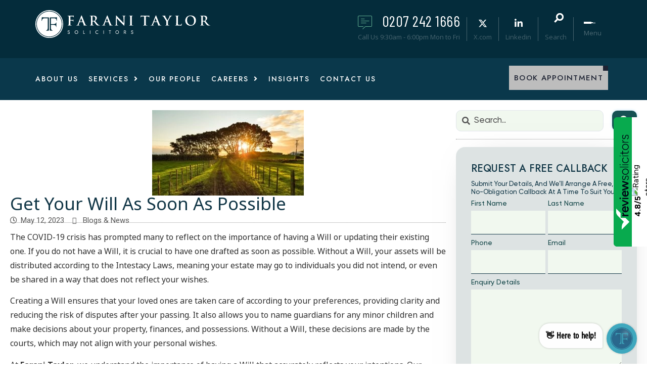

--- FILE ---
content_type: text/html; charset=UTF-8
request_url: https://faranitaylor.com/get-your-will-as-soon-as-possible/
body_size: 41698
content:
<!doctype html>
<html lang="en-US" prefix="og: https://ogp.me/ns#">
<head>
	<meta name="msvalidate.01" content="5230BAE8E8C3E6BBFC47D5CB95D450B8" />
	<meta name="google-site-verification" content="CYl2wHLxL25V9gTrccfBJcLvMPBZsFpshB8PnRBklNg" />
	<script src="https://www.reviewsolicitors.co.uk/widget/rs.js"></script>
<div id="rswidget_j6b29" style="position: relative; "></div>
<script type="text/javascript">
var props = {
 google: true,
 defaultposition: true,
 isClick: false,
 stats: [ 'satisfaction', 'wouldRecommend', 'valueForMoney' ],
 widgetStyle: 4,
 mr: 5,
};
rs.loadWidget('rswidget_j6b29', 'side', 12945, props);
</script>
	<meta charset="UTF-8">
	<meta name="viewport" content="width=device-width, initial-scale=1">
	<!-- Google tag (gtag.js) -->
<script async src="https://www.googletagmanager.com/gtag/js?id=AW-11108022308"></script>

	<link rel="profile" href="https://gmpg.org/xfn/11">
	
<!-- Google Tag Manager by PYS -->
<script data-cfasync="false" data-pagespeed-no-defer>
	var pys_datalayer_name = "dataLayer";
	window.dataLayer = window.dataLayer || [];</script> 
<!-- End Google Tag Manager by PYS -->
<!-- Google Tag Manager for WordPress by gtm4wp.com -->
<script data-cfasync="false" data-pagespeed-no-defer>
	var gtm4wp_datalayer_name = "dataLayer";
	var dataLayer = dataLayer || [];
</script>
<!-- End Google Tag Manager for WordPress by gtm4wp.com -->
<!-- Search Engine Optimization by Rank Math PRO - https://rankmath.com/ -->
<title>Get your Will as soon as possible - Farani Taylor Solicitors</title>
<meta name="description" content="The COVID-19 crisis has prompted many to reflect on the importance of having a Will or updating their existing one. If you do not have a Will, it is crucial"/>
<meta name="robots" content="follow, index, max-snippet:-1, max-video-preview:-1, max-image-preview:large"/>
<link rel="canonical" href="https://faranitaylor.com/get-your-will-as-soon-as-possible/" />
<meta property="og:locale" content="en_US" />
<meta property="og:type" content="article" />
<meta property="og:title" content="Get your Will as soon as possible - Farani Taylor Solicitors" />
<meta property="og:description" content="The COVID-19 crisis has prompted many to reflect on the importance of having a Will or updating their existing one. If you do not have a Will, it is crucial" />
<meta property="og:url" content="https://faranitaylor.com/get-your-will-as-soon-as-possible/" />
<meta property="og:site_name" content="Farani Taylor" />
<meta property="article:publisher" content="https://www.facebook.com/faranitaylor" />
<meta property="article:section" content="Uncategorized" />
<meta property="og:updated_time" content="2025-01-15T11:07:28+00:00" />
<meta property="article:published_time" content="2023-05-12T05:18:28+00:00" />
<meta property="article:modified_time" content="2025-01-15T11:07:28+00:00" />
<meta name="twitter:card" content="summary_large_image" />
<meta name="twitter:title" content="Get your Will as soon as possible - Farani Taylor Solicitors" />
<meta name="twitter:description" content="The COVID-19 crisis has prompted many to reflect on the importance of having a Will or updating their existing one. If you do not have a Will, it is crucial" />
<meta name="twitter:site" content="@faranitaylor" />
<meta name="twitter:creator" content="@faranitaylor" />
<meta name="twitter:label1" content="Written by" />
<meta name="twitter:data1" content="Bilal" />
<meta name="twitter:label2" content="Time to read" />
<meta name="twitter:data2" content="1 minute" />
<script type="application/ld+json" class="rank-math-schema-pro">{"@context":"https://schema.org","@graph":[{"@type":"Place","@id":"https://faranitaylor.com/#place","geo":{"@type":"GeoCoordinates","latitude":"51.5043312","longitude":"-0.2498595"},"hasMap":"https://www.google.com/maps/search/?api=1&amp;query=51.5043312,-0.2498595","address":{"@type":"PostalAddress","streetAddress":"2 Puddle Dock","addressLocality":"London","addressRegion":"London","postalCode":"EC4V 3DB","addressCountry":"UK"}},{"@type":["LegalService","Organization"],"@id":"https://faranitaylor.com/#organization","name":"Farani Taylor Solicitors","url":"https://faranitaylor.com","sameAs":["https://www.facebook.com/faranitaylor","https://twitter.com/faranitaylor","http://instagram.com/faranitaylor/"],"email":"enquiries@faranitaylor.com","address":{"@type":"PostalAddress","streetAddress":"2 Puddle Dock","addressLocality":"London","addressRegion":"London","postalCode":"EC4V 3DB","addressCountry":"UK"},"logo":{"@type":"ImageObject","@id":"https://faranitaylor.com/#logo","url":"https://faranitaylor.com/wp-content/uploads/2023/05/ft_logo_new.svg","contentUrl":"https://faranitaylor.com/wp-content/uploads/2023/05/ft_logo_new.svg","caption":"Farani Taylor","inLanguage":"en-US","width":"698","height":"110"},"priceRange":"$$","openingHours":["Monday,Tuesday,Wednesday,Thursday,Friday 09:30-17:00"],"location":{"@id":"https://faranitaylor.com/#place"},"image":{"@id":"https://faranitaylor.com/#logo"},"telephone":"+442072421666"},{"@type":"WebSite","@id":"https://faranitaylor.com/#website","url":"https://faranitaylor.com","name":"Farani Taylor","publisher":{"@id":"https://faranitaylor.com/#organization"},"inLanguage":"en-US"},{"@type":"ImageObject","@id":"https://faranitaylor.com/wp-content/uploads/2023/05/Why-Do-You-Need-a-Will-300x169-1.webp","url":"https://faranitaylor.com/wp-content/uploads/2023/05/Why-Do-You-Need-a-Will-300x169-1.webp","width":"300","height":"169","inLanguage":"en-US"},{"@type":"BreadcrumbList","@id":"https://faranitaylor.com/get-your-will-as-soon-as-possible/#breadcrumb","itemListElement":[{"@type":"ListItem","position":"1","item":{"@id":"https://faranitaylor.com","name":"Home"}},{"@type":"ListItem","position":"2","item":{"@id":"https://faranitaylor.com/get-your-will-as-soon-as-possible/","name":"Get your Will as soon as possible"}}]},{"@type":"WebPage","@id":"https://faranitaylor.com/get-your-will-as-soon-as-possible/#webpage","url":"https://faranitaylor.com/get-your-will-as-soon-as-possible/","name":"Get your Will as soon as possible - Farani Taylor Solicitors","datePublished":"2023-05-12T05:18:28+00:00","dateModified":"2025-01-15T11:07:28+00:00","isPartOf":{"@id":"https://faranitaylor.com/#website"},"primaryImageOfPage":{"@id":"https://faranitaylor.com/wp-content/uploads/2023/05/Why-Do-You-Need-a-Will-300x169-1.webp"},"inLanguage":"en-US","breadcrumb":{"@id":"https://faranitaylor.com/get-your-will-as-soon-as-possible/#breadcrumb"}},{"@type":"Person","@id":"https://faranitaylor.com/author/bilal6xth-com/","name":"Bilal","url":"https://faranitaylor.com/author/bilal6xth-com/","image":{"@type":"ImageObject","@id":"https://secure.gravatar.com/avatar/d7fbb05e05cdd57a9ad380ceb9f97902f91845fbda50f5dce655b1ac2c3ce82d?s=96&amp;d=mm&amp;r=g","url":"https://secure.gravatar.com/avatar/d7fbb05e05cdd57a9ad380ceb9f97902f91845fbda50f5dce655b1ac2c3ce82d?s=96&amp;d=mm&amp;r=g","caption":"Bilal","inLanguage":"en-US"},"worksFor":{"@id":"https://faranitaylor.com/#organization"}},{"@type":"BlogPosting","headline":"Get your Will as soon as possible - Farani Taylor Solicitors","datePublished":"2023-05-12T05:18:28+00:00","dateModified":"2025-01-15T11:07:28+00:00","author":{"@id":"https://faranitaylor.com/author/bilal6xth-com/","name":"Bilal"},"publisher":{"@id":"https://faranitaylor.com/#organization"},"description":"The COVID-19 crisis has prompted many to reflect on the importance of having a Will or updating their existing one. If you do not have a Will, it is crucial","name":"Get your Will as soon as possible - Farani Taylor Solicitors","@id":"https://faranitaylor.com/get-your-will-as-soon-as-possible/#richSnippet","isPartOf":{"@id":"https://faranitaylor.com/get-your-will-as-soon-as-possible/#webpage"},"image":{"@id":"https://faranitaylor.com/wp-content/uploads/2023/05/Why-Do-You-Need-a-Will-300x169-1.webp"},"inLanguage":"en-US","mainEntityOfPage":{"@id":"https://faranitaylor.com/get-your-will-as-soon-as-possible/#webpage"}}]}</script>
<!-- /Rank Math WordPress SEO plugin -->

<link rel="alternate" type="application/rss+xml" title="Farani Taylor Solicitors &raquo; Feed" href="https://faranitaylor.com/feed/" />
<link rel="alternate" type="application/rss+xml" title="Farani Taylor Solicitors &raquo; Comments Feed" href="https://faranitaylor.com/comments/feed/" />
<link rel="alternate" type="application/rss+xml" title="Farani Taylor Solicitors &raquo; Get your Will as soon as possible Comments Feed" href="https://faranitaylor.com/get-your-will-as-soon-as-possible/feed/" />
<link rel="alternate" title="oEmbed (JSON)" type="application/json+oembed" href="https://faranitaylor.com/wp-json/oembed/1.0/embed?url=https%3A%2F%2Ffaranitaylor.com%2Fget-your-will-as-soon-as-possible%2F" />
<link rel="alternate" title="oEmbed (XML)" type="text/xml+oembed" href="https://faranitaylor.com/wp-json/oembed/1.0/embed?url=https%3A%2F%2Ffaranitaylor.com%2Fget-your-will-as-soon-as-possible%2F&#038;format=xml" />
<link rel="stylesheet" type="text/css" href="https://use.typekit.net/ygy7zsl.css"><style id='wp-img-auto-sizes-contain-inline-css'>
img:is([sizes=auto i],[sizes^="auto," i]){contain-intrinsic-size:3000px 1500px}
/*# sourceURL=wp-img-auto-sizes-contain-inline-css */
</style>
<link rel='stylesheet' id='dashicons-css' href='https://faranitaylor.com/wp-includes/css/dashicons.min.css?ver=6.9' media='all' />
<link rel='stylesheet' id='thickbox-css' href='https://faranitaylor.com/wp-includes/js/thickbox/thickbox.css?ver=6.9' media='all' />
<link rel='stylesheet' id='hello-elementor-theme-style-css' href='https://faranitaylor.com/wp-content/themes/hello-elementor/theme.min.css?ver=2.8.1' media='all' />
<link rel='stylesheet' id='jet-menu-hello-css' href='https://faranitaylor.com/wp-content/plugins/jet-menu/integration/themes/hello-elementor/assets/css/style.css?ver=2.4.5' media='all' />
<link rel='stylesheet' id='jet-menu-hfe-css' href='https://faranitaylor.com/wp-content/plugins/jet-menu/integration/plugins/header-footer-elementor/assets/css/style.css?ver=2.4.5' media='all' />
<style id='cf-frontend-style-inline-css'>
@font-face {
	font-family: 'Effra';
	font-weight: 400;
	src: url('https://faranitaylor.com/wp-content/uploads/2023/09/Effra_Std_Rg.ttf') format('truetype');
}
@font-face {
	font-family: 'Effra';
	font-weight: 300;
	src: url('https://faranitaylor.com/wp-content/uploads/2023/09/Effra_Std_Lt.ttf') format('truetype');
}
@font-face {
	font-family: 'Tiempos Headline';
	font-weight: 400;
	src: url('http://staging.faranitaylor.com/wp-content/uploads/2023/08/Tiempos-Headline-Bold.otf') format('OpenType');
}
@font-face {
	font-family: 'Tiempos Headline';
	font-weight: 400;
	src: url('http://staging.faranitaylor.com/wp-content/uploads/2023/08/Tiempos-Headline-Medium-Italic.otf') format('OpenType');
}
@font-face {
	font-family: 'Tiempos Headline';
	font-weight: 400;
	src: url('http://staging.faranitaylor.com/wp-content/uploads/2023/08/Tiempos-Headline-Bold.otf') format('OpenType');
}
/*# sourceURL=cf-frontend-style-inline-css */
</style>
<link rel='stylesheet' id='hfe-widgets-style-css' href='https://faranitaylor.com/wp-content/plugins/header-footer-elementor/inc/widgets-css/frontend.css?ver=2.2.0' media='all' />
<style id='wp-emoji-styles-inline-css'>

	img.wp-smiley, img.emoji {
		display: inline !important;
		border: none !important;
		box-shadow: none !important;
		height: 1em !important;
		width: 1em !important;
		margin: 0 0.07em !important;
		vertical-align: -0.1em !important;
		background: none !important;
		padding: 0 !important;
	}
/*# sourceURL=wp-emoji-styles-inline-css */
</style>
<link rel='stylesheet' id='wp-block-library-css' href='https://faranitaylor.com/wp-includes/css/dist/block-library/style.min.css?ver=6.9' media='all' />
<style id='wp-block-paragraph-inline-css'>
.is-small-text{font-size:.875em}.is-regular-text{font-size:1em}.is-large-text{font-size:2.25em}.is-larger-text{font-size:3em}.has-drop-cap:not(:focus):first-letter{float:left;font-size:8.4em;font-style:normal;font-weight:100;line-height:.68;margin:.05em .1em 0 0;text-transform:uppercase}body.rtl .has-drop-cap:not(:focus):first-letter{float:none;margin-left:.1em}p.has-drop-cap.has-background{overflow:hidden}:root :where(p.has-background){padding:1.25em 2.375em}:where(p.has-text-color:not(.has-link-color)) a{color:inherit}p.has-text-align-left[style*="writing-mode:vertical-lr"],p.has-text-align-right[style*="writing-mode:vertical-rl"]{rotate:180deg}
/*# sourceURL=https://faranitaylor.com/wp-includes/blocks/paragraph/style.min.css */
</style>
<style id='global-styles-inline-css'>
:root{--wp--preset--aspect-ratio--square: 1;--wp--preset--aspect-ratio--4-3: 4/3;--wp--preset--aspect-ratio--3-4: 3/4;--wp--preset--aspect-ratio--3-2: 3/2;--wp--preset--aspect-ratio--2-3: 2/3;--wp--preset--aspect-ratio--16-9: 16/9;--wp--preset--aspect-ratio--9-16: 9/16;--wp--preset--color--black: #000000;--wp--preset--color--cyan-bluish-gray: #abb8c3;--wp--preset--color--white: #ffffff;--wp--preset--color--pale-pink: #f78da7;--wp--preset--color--vivid-red: #cf2e2e;--wp--preset--color--luminous-vivid-orange: #ff6900;--wp--preset--color--luminous-vivid-amber: #fcb900;--wp--preset--color--light-green-cyan: #7bdcb5;--wp--preset--color--vivid-green-cyan: #00d084;--wp--preset--color--pale-cyan-blue: #8ed1fc;--wp--preset--color--vivid-cyan-blue: #0693e3;--wp--preset--color--vivid-purple: #9b51e0;--wp--preset--gradient--vivid-cyan-blue-to-vivid-purple: linear-gradient(135deg,rgb(6,147,227) 0%,rgb(155,81,224) 100%);--wp--preset--gradient--light-green-cyan-to-vivid-green-cyan: linear-gradient(135deg,rgb(122,220,180) 0%,rgb(0,208,130) 100%);--wp--preset--gradient--luminous-vivid-amber-to-luminous-vivid-orange: linear-gradient(135deg,rgb(252,185,0) 0%,rgb(255,105,0) 100%);--wp--preset--gradient--luminous-vivid-orange-to-vivid-red: linear-gradient(135deg,rgb(255,105,0) 0%,rgb(207,46,46) 100%);--wp--preset--gradient--very-light-gray-to-cyan-bluish-gray: linear-gradient(135deg,rgb(238,238,238) 0%,rgb(169,184,195) 100%);--wp--preset--gradient--cool-to-warm-spectrum: linear-gradient(135deg,rgb(74,234,220) 0%,rgb(151,120,209) 20%,rgb(207,42,186) 40%,rgb(238,44,130) 60%,rgb(251,105,98) 80%,rgb(254,248,76) 100%);--wp--preset--gradient--blush-light-purple: linear-gradient(135deg,rgb(255,206,236) 0%,rgb(152,150,240) 100%);--wp--preset--gradient--blush-bordeaux: linear-gradient(135deg,rgb(254,205,165) 0%,rgb(254,45,45) 50%,rgb(107,0,62) 100%);--wp--preset--gradient--luminous-dusk: linear-gradient(135deg,rgb(255,203,112) 0%,rgb(199,81,192) 50%,rgb(65,88,208) 100%);--wp--preset--gradient--pale-ocean: linear-gradient(135deg,rgb(255,245,203) 0%,rgb(182,227,212) 50%,rgb(51,167,181) 100%);--wp--preset--gradient--electric-grass: linear-gradient(135deg,rgb(202,248,128) 0%,rgb(113,206,126) 100%);--wp--preset--gradient--midnight: linear-gradient(135deg,rgb(2,3,129) 0%,rgb(40,116,252) 100%);--wp--preset--font-size--small: 13px;--wp--preset--font-size--medium: 20px;--wp--preset--font-size--large: 36px;--wp--preset--font-size--x-large: 42px;--wp--preset--spacing--20: 0.44rem;--wp--preset--spacing--30: 0.67rem;--wp--preset--spacing--40: 1rem;--wp--preset--spacing--50: 1.5rem;--wp--preset--spacing--60: 2.25rem;--wp--preset--spacing--70: 3.38rem;--wp--preset--spacing--80: 5.06rem;--wp--preset--shadow--natural: 6px 6px 9px rgba(0, 0, 0, 0.2);--wp--preset--shadow--deep: 12px 12px 50px rgba(0, 0, 0, 0.4);--wp--preset--shadow--sharp: 6px 6px 0px rgba(0, 0, 0, 0.2);--wp--preset--shadow--outlined: 6px 6px 0px -3px rgb(255, 255, 255), 6px 6px rgb(0, 0, 0);--wp--preset--shadow--crisp: 6px 6px 0px rgb(0, 0, 0);}:where(.is-layout-flex){gap: 0.5em;}:where(.is-layout-grid){gap: 0.5em;}body .is-layout-flex{display: flex;}.is-layout-flex{flex-wrap: wrap;align-items: center;}.is-layout-flex > :is(*, div){margin: 0;}body .is-layout-grid{display: grid;}.is-layout-grid > :is(*, div){margin: 0;}:where(.wp-block-columns.is-layout-flex){gap: 2em;}:where(.wp-block-columns.is-layout-grid){gap: 2em;}:where(.wp-block-post-template.is-layout-flex){gap: 1.25em;}:where(.wp-block-post-template.is-layout-grid){gap: 1.25em;}.has-black-color{color: var(--wp--preset--color--black) !important;}.has-cyan-bluish-gray-color{color: var(--wp--preset--color--cyan-bluish-gray) !important;}.has-white-color{color: var(--wp--preset--color--white) !important;}.has-pale-pink-color{color: var(--wp--preset--color--pale-pink) !important;}.has-vivid-red-color{color: var(--wp--preset--color--vivid-red) !important;}.has-luminous-vivid-orange-color{color: var(--wp--preset--color--luminous-vivid-orange) !important;}.has-luminous-vivid-amber-color{color: var(--wp--preset--color--luminous-vivid-amber) !important;}.has-light-green-cyan-color{color: var(--wp--preset--color--light-green-cyan) !important;}.has-vivid-green-cyan-color{color: var(--wp--preset--color--vivid-green-cyan) !important;}.has-pale-cyan-blue-color{color: var(--wp--preset--color--pale-cyan-blue) !important;}.has-vivid-cyan-blue-color{color: var(--wp--preset--color--vivid-cyan-blue) !important;}.has-vivid-purple-color{color: var(--wp--preset--color--vivid-purple) !important;}.has-black-background-color{background-color: var(--wp--preset--color--black) !important;}.has-cyan-bluish-gray-background-color{background-color: var(--wp--preset--color--cyan-bluish-gray) !important;}.has-white-background-color{background-color: var(--wp--preset--color--white) !important;}.has-pale-pink-background-color{background-color: var(--wp--preset--color--pale-pink) !important;}.has-vivid-red-background-color{background-color: var(--wp--preset--color--vivid-red) !important;}.has-luminous-vivid-orange-background-color{background-color: var(--wp--preset--color--luminous-vivid-orange) !important;}.has-luminous-vivid-amber-background-color{background-color: var(--wp--preset--color--luminous-vivid-amber) !important;}.has-light-green-cyan-background-color{background-color: var(--wp--preset--color--light-green-cyan) !important;}.has-vivid-green-cyan-background-color{background-color: var(--wp--preset--color--vivid-green-cyan) !important;}.has-pale-cyan-blue-background-color{background-color: var(--wp--preset--color--pale-cyan-blue) !important;}.has-vivid-cyan-blue-background-color{background-color: var(--wp--preset--color--vivid-cyan-blue) !important;}.has-vivid-purple-background-color{background-color: var(--wp--preset--color--vivid-purple) !important;}.has-black-border-color{border-color: var(--wp--preset--color--black) !important;}.has-cyan-bluish-gray-border-color{border-color: var(--wp--preset--color--cyan-bluish-gray) !important;}.has-white-border-color{border-color: var(--wp--preset--color--white) !important;}.has-pale-pink-border-color{border-color: var(--wp--preset--color--pale-pink) !important;}.has-vivid-red-border-color{border-color: var(--wp--preset--color--vivid-red) !important;}.has-luminous-vivid-orange-border-color{border-color: var(--wp--preset--color--luminous-vivid-orange) !important;}.has-luminous-vivid-amber-border-color{border-color: var(--wp--preset--color--luminous-vivid-amber) !important;}.has-light-green-cyan-border-color{border-color: var(--wp--preset--color--light-green-cyan) !important;}.has-vivid-green-cyan-border-color{border-color: var(--wp--preset--color--vivid-green-cyan) !important;}.has-pale-cyan-blue-border-color{border-color: var(--wp--preset--color--pale-cyan-blue) !important;}.has-vivid-cyan-blue-border-color{border-color: var(--wp--preset--color--vivid-cyan-blue) !important;}.has-vivid-purple-border-color{border-color: var(--wp--preset--color--vivid-purple) !important;}.has-vivid-cyan-blue-to-vivid-purple-gradient-background{background: var(--wp--preset--gradient--vivid-cyan-blue-to-vivid-purple) !important;}.has-light-green-cyan-to-vivid-green-cyan-gradient-background{background: var(--wp--preset--gradient--light-green-cyan-to-vivid-green-cyan) !important;}.has-luminous-vivid-amber-to-luminous-vivid-orange-gradient-background{background: var(--wp--preset--gradient--luminous-vivid-amber-to-luminous-vivid-orange) !important;}.has-luminous-vivid-orange-to-vivid-red-gradient-background{background: var(--wp--preset--gradient--luminous-vivid-orange-to-vivid-red) !important;}.has-very-light-gray-to-cyan-bluish-gray-gradient-background{background: var(--wp--preset--gradient--very-light-gray-to-cyan-bluish-gray) !important;}.has-cool-to-warm-spectrum-gradient-background{background: var(--wp--preset--gradient--cool-to-warm-spectrum) !important;}.has-blush-light-purple-gradient-background{background: var(--wp--preset--gradient--blush-light-purple) !important;}.has-blush-bordeaux-gradient-background{background: var(--wp--preset--gradient--blush-bordeaux) !important;}.has-luminous-dusk-gradient-background{background: var(--wp--preset--gradient--luminous-dusk) !important;}.has-pale-ocean-gradient-background{background: var(--wp--preset--gradient--pale-ocean) !important;}.has-electric-grass-gradient-background{background: var(--wp--preset--gradient--electric-grass) !important;}.has-midnight-gradient-background{background: var(--wp--preset--gradient--midnight) !important;}.has-small-font-size{font-size: var(--wp--preset--font-size--small) !important;}.has-medium-font-size{font-size: var(--wp--preset--font-size--medium) !important;}.has-large-font-size{font-size: var(--wp--preset--font-size--large) !important;}.has-x-large-font-size{font-size: var(--wp--preset--font-size--x-large) !important;}
/*# sourceURL=global-styles-inline-css */
</style>

<style id='classic-theme-styles-inline-css'>
/*! This file is auto-generated */
.wp-block-button__link{color:#fff;background-color:#32373c;border-radius:9999px;box-shadow:none;text-decoration:none;padding:calc(.667em + 2px) calc(1.333em + 2px);font-size:1.125em}.wp-block-file__button{background:#32373c;color:#fff;text-decoration:none}
/*# sourceURL=/wp-includes/css/classic-themes.min.css */
</style>
<link rel='stylesheet' id='jet-engine-frontend-css' href='https://faranitaylor.com/wp-content/plugins/jet-engine/assets/css/frontend.css?ver=3.5.3' media='all' />
<link rel='stylesheet' id='contact-form-7-css' href='https://faranitaylor.com/wp-content/plugins/contact-form-7/includes/css/styles.css?ver=6.0' media='all' />
<link rel='stylesheet' id='hfe-style-css' href='https://faranitaylor.com/wp-content/plugins/header-footer-elementor/assets/css/header-footer-elementor.css?ver=2.2.0' media='all' />
<link rel='stylesheet' id='jet-elements-css' href='https://faranitaylor.com/wp-content/plugins/jet-elements/assets/css/jet-elements.css?ver=2.6.20.1' media='all' />
<link rel='stylesheet' id='jet-elements-skin-css' href='https://faranitaylor.com/wp-content/plugins/jet-elements/assets/css/jet-elements-skin.css?ver=2.6.20.1' media='all' />
<link rel='stylesheet' id='elementor-icons-css' href='https://faranitaylor.com/wp-content/plugins/elementor/assets/lib/eicons/css/elementor-icons.min.css?ver=5.32.0' media='all' />
<link rel='stylesheet' id='elementor-frontend-css' href='https://faranitaylor.com/wp-content/uploads/elementor/css/custom-frontend.min.css?ver=1737653830' media='all' />
<style id='elementor-frontend-inline-css'>
@-webkit-keyframes ha_fadeIn{0%{opacity:0}to{opacity:1}}@keyframes ha_fadeIn{0%{opacity:0}to{opacity:1}}@-webkit-keyframes ha_zoomIn{0%{opacity:0;-webkit-transform:scale3d(.3,.3,.3);transform:scale3d(.3,.3,.3)}50%{opacity:1}}@keyframes ha_zoomIn{0%{opacity:0;-webkit-transform:scale3d(.3,.3,.3);transform:scale3d(.3,.3,.3)}50%{opacity:1}}@-webkit-keyframes ha_rollIn{0%{opacity:0;-webkit-transform:translate3d(-100%,0,0) rotate3d(0,0,1,-120deg);transform:translate3d(-100%,0,0) rotate3d(0,0,1,-120deg)}to{opacity:1}}@keyframes ha_rollIn{0%{opacity:0;-webkit-transform:translate3d(-100%,0,0) rotate3d(0,0,1,-120deg);transform:translate3d(-100%,0,0) rotate3d(0,0,1,-120deg)}to{opacity:1}}@-webkit-keyframes ha_bounce{0%,20%,53%,to{-webkit-animation-timing-function:cubic-bezier(.215,.61,.355,1);animation-timing-function:cubic-bezier(.215,.61,.355,1)}40%,43%{-webkit-transform:translate3d(0,-30px,0) scaleY(1.1);transform:translate3d(0,-30px,0) scaleY(1.1);-webkit-animation-timing-function:cubic-bezier(.755,.05,.855,.06);animation-timing-function:cubic-bezier(.755,.05,.855,.06)}70%{-webkit-transform:translate3d(0,-15px,0) scaleY(1.05);transform:translate3d(0,-15px,0) scaleY(1.05);-webkit-animation-timing-function:cubic-bezier(.755,.05,.855,.06);animation-timing-function:cubic-bezier(.755,.05,.855,.06)}80%{-webkit-transition-timing-function:cubic-bezier(.215,.61,.355,1);transition-timing-function:cubic-bezier(.215,.61,.355,1);-webkit-transform:translate3d(0,0,0) scaleY(.95);transform:translate3d(0,0,0) scaleY(.95)}90%{-webkit-transform:translate3d(0,-4px,0) scaleY(1.02);transform:translate3d(0,-4px,0) scaleY(1.02)}}@keyframes ha_bounce{0%,20%,53%,to{-webkit-animation-timing-function:cubic-bezier(.215,.61,.355,1);animation-timing-function:cubic-bezier(.215,.61,.355,1)}40%,43%{-webkit-transform:translate3d(0,-30px,0) scaleY(1.1);transform:translate3d(0,-30px,0) scaleY(1.1);-webkit-animation-timing-function:cubic-bezier(.755,.05,.855,.06);animation-timing-function:cubic-bezier(.755,.05,.855,.06)}70%{-webkit-transform:translate3d(0,-15px,0) scaleY(1.05);transform:translate3d(0,-15px,0) scaleY(1.05);-webkit-animation-timing-function:cubic-bezier(.755,.05,.855,.06);animation-timing-function:cubic-bezier(.755,.05,.855,.06)}80%{-webkit-transition-timing-function:cubic-bezier(.215,.61,.355,1);transition-timing-function:cubic-bezier(.215,.61,.355,1);-webkit-transform:translate3d(0,0,0) scaleY(.95);transform:translate3d(0,0,0) scaleY(.95)}90%{-webkit-transform:translate3d(0,-4px,0) scaleY(1.02);transform:translate3d(0,-4px,0) scaleY(1.02)}}@-webkit-keyframes ha_bounceIn{0%,20%,40%,60%,80%,to{-webkit-animation-timing-function:cubic-bezier(.215,.61,.355,1);animation-timing-function:cubic-bezier(.215,.61,.355,1)}0%{opacity:0;-webkit-transform:scale3d(.3,.3,.3);transform:scale3d(.3,.3,.3)}20%{-webkit-transform:scale3d(1.1,1.1,1.1);transform:scale3d(1.1,1.1,1.1)}40%{-webkit-transform:scale3d(.9,.9,.9);transform:scale3d(.9,.9,.9)}60%{opacity:1;-webkit-transform:scale3d(1.03,1.03,1.03);transform:scale3d(1.03,1.03,1.03)}80%{-webkit-transform:scale3d(.97,.97,.97);transform:scale3d(.97,.97,.97)}to{opacity:1}}@keyframes ha_bounceIn{0%,20%,40%,60%,80%,to{-webkit-animation-timing-function:cubic-bezier(.215,.61,.355,1);animation-timing-function:cubic-bezier(.215,.61,.355,1)}0%{opacity:0;-webkit-transform:scale3d(.3,.3,.3);transform:scale3d(.3,.3,.3)}20%{-webkit-transform:scale3d(1.1,1.1,1.1);transform:scale3d(1.1,1.1,1.1)}40%{-webkit-transform:scale3d(.9,.9,.9);transform:scale3d(.9,.9,.9)}60%{opacity:1;-webkit-transform:scale3d(1.03,1.03,1.03);transform:scale3d(1.03,1.03,1.03)}80%{-webkit-transform:scale3d(.97,.97,.97);transform:scale3d(.97,.97,.97)}to{opacity:1}}@-webkit-keyframes ha_flipInX{0%{opacity:0;-webkit-transform:perspective(400px) rotate3d(1,0,0,90deg);transform:perspective(400px) rotate3d(1,0,0,90deg);-webkit-animation-timing-function:ease-in;animation-timing-function:ease-in}40%{-webkit-transform:perspective(400px) rotate3d(1,0,0,-20deg);transform:perspective(400px) rotate3d(1,0,0,-20deg);-webkit-animation-timing-function:ease-in;animation-timing-function:ease-in}60%{opacity:1;-webkit-transform:perspective(400px) rotate3d(1,0,0,10deg);transform:perspective(400px) rotate3d(1,0,0,10deg)}80%{-webkit-transform:perspective(400px) rotate3d(1,0,0,-5deg);transform:perspective(400px) rotate3d(1,0,0,-5deg)}}@keyframes ha_flipInX{0%{opacity:0;-webkit-transform:perspective(400px) rotate3d(1,0,0,90deg);transform:perspective(400px) rotate3d(1,0,0,90deg);-webkit-animation-timing-function:ease-in;animation-timing-function:ease-in}40%{-webkit-transform:perspective(400px) rotate3d(1,0,0,-20deg);transform:perspective(400px) rotate3d(1,0,0,-20deg);-webkit-animation-timing-function:ease-in;animation-timing-function:ease-in}60%{opacity:1;-webkit-transform:perspective(400px) rotate3d(1,0,0,10deg);transform:perspective(400px) rotate3d(1,0,0,10deg)}80%{-webkit-transform:perspective(400px) rotate3d(1,0,0,-5deg);transform:perspective(400px) rotate3d(1,0,0,-5deg)}}@-webkit-keyframes ha_flipInY{0%{opacity:0;-webkit-transform:perspective(400px) rotate3d(0,1,0,90deg);transform:perspective(400px) rotate3d(0,1,0,90deg);-webkit-animation-timing-function:ease-in;animation-timing-function:ease-in}40%{-webkit-transform:perspective(400px) rotate3d(0,1,0,-20deg);transform:perspective(400px) rotate3d(0,1,0,-20deg);-webkit-animation-timing-function:ease-in;animation-timing-function:ease-in}60%{opacity:1;-webkit-transform:perspective(400px) rotate3d(0,1,0,10deg);transform:perspective(400px) rotate3d(0,1,0,10deg)}80%{-webkit-transform:perspective(400px) rotate3d(0,1,0,-5deg);transform:perspective(400px) rotate3d(0,1,0,-5deg)}}@keyframes ha_flipInY{0%{opacity:0;-webkit-transform:perspective(400px) rotate3d(0,1,0,90deg);transform:perspective(400px) rotate3d(0,1,0,90deg);-webkit-animation-timing-function:ease-in;animation-timing-function:ease-in}40%{-webkit-transform:perspective(400px) rotate3d(0,1,0,-20deg);transform:perspective(400px) rotate3d(0,1,0,-20deg);-webkit-animation-timing-function:ease-in;animation-timing-function:ease-in}60%{opacity:1;-webkit-transform:perspective(400px) rotate3d(0,1,0,10deg);transform:perspective(400px) rotate3d(0,1,0,10deg)}80%{-webkit-transform:perspective(400px) rotate3d(0,1,0,-5deg);transform:perspective(400px) rotate3d(0,1,0,-5deg)}}@-webkit-keyframes ha_swing{20%{-webkit-transform:rotate3d(0,0,1,15deg);transform:rotate3d(0,0,1,15deg)}40%{-webkit-transform:rotate3d(0,0,1,-10deg);transform:rotate3d(0,0,1,-10deg)}60%{-webkit-transform:rotate3d(0,0,1,5deg);transform:rotate3d(0,0,1,5deg)}80%{-webkit-transform:rotate3d(0,0,1,-5deg);transform:rotate3d(0,0,1,-5deg)}}@keyframes ha_swing{20%{-webkit-transform:rotate3d(0,0,1,15deg);transform:rotate3d(0,0,1,15deg)}40%{-webkit-transform:rotate3d(0,0,1,-10deg);transform:rotate3d(0,0,1,-10deg)}60%{-webkit-transform:rotate3d(0,0,1,5deg);transform:rotate3d(0,0,1,5deg)}80%{-webkit-transform:rotate3d(0,0,1,-5deg);transform:rotate3d(0,0,1,-5deg)}}@-webkit-keyframes ha_slideInDown{0%{visibility:visible;-webkit-transform:translate3d(0,-100%,0);transform:translate3d(0,-100%,0)}}@keyframes ha_slideInDown{0%{visibility:visible;-webkit-transform:translate3d(0,-100%,0);transform:translate3d(0,-100%,0)}}@-webkit-keyframes ha_slideInUp{0%{visibility:visible;-webkit-transform:translate3d(0,100%,0);transform:translate3d(0,100%,0)}}@keyframes ha_slideInUp{0%{visibility:visible;-webkit-transform:translate3d(0,100%,0);transform:translate3d(0,100%,0)}}@-webkit-keyframes ha_slideInLeft{0%{visibility:visible;-webkit-transform:translate3d(-100%,0,0);transform:translate3d(-100%,0,0)}}@keyframes ha_slideInLeft{0%{visibility:visible;-webkit-transform:translate3d(-100%,0,0);transform:translate3d(-100%,0,0)}}@-webkit-keyframes ha_slideInRight{0%{visibility:visible;-webkit-transform:translate3d(100%,0,0);transform:translate3d(100%,0,0)}}@keyframes ha_slideInRight{0%{visibility:visible;-webkit-transform:translate3d(100%,0,0);transform:translate3d(100%,0,0)}}.ha_fadeIn{-webkit-animation-name:ha_fadeIn;animation-name:ha_fadeIn}.ha_zoomIn{-webkit-animation-name:ha_zoomIn;animation-name:ha_zoomIn}.ha_rollIn{-webkit-animation-name:ha_rollIn;animation-name:ha_rollIn}.ha_bounce{-webkit-transform-origin:center bottom;-ms-transform-origin:center bottom;transform-origin:center bottom;-webkit-animation-name:ha_bounce;animation-name:ha_bounce}.ha_bounceIn{-webkit-animation-name:ha_bounceIn;animation-name:ha_bounceIn;-webkit-animation-duration:.75s;-webkit-animation-duration:calc(var(--animate-duration)*.75);animation-duration:.75s;animation-duration:calc(var(--animate-duration)*.75)}.ha_flipInX,.ha_flipInY{-webkit-animation-name:ha_flipInX;animation-name:ha_flipInX;-webkit-backface-visibility:visible!important;backface-visibility:visible!important}.ha_flipInY{-webkit-animation-name:ha_flipInY;animation-name:ha_flipInY}.ha_swing{-webkit-transform-origin:top center;-ms-transform-origin:top center;transform-origin:top center;-webkit-animation-name:ha_swing;animation-name:ha_swing}.ha_slideInDown{-webkit-animation-name:ha_slideInDown;animation-name:ha_slideInDown}.ha_slideInUp{-webkit-animation-name:ha_slideInUp;animation-name:ha_slideInUp}.ha_slideInLeft{-webkit-animation-name:ha_slideInLeft;animation-name:ha_slideInLeft}.ha_slideInRight{-webkit-animation-name:ha_slideInRight;animation-name:ha_slideInRight}.ha-css-transform-yes{-webkit-transition-duration:var(--ha-tfx-transition-duration, .2s);transition-duration:var(--ha-tfx-transition-duration, .2s);-webkit-transition-property:-webkit-transform;transition-property:transform;transition-property:transform,-webkit-transform;-webkit-transform:translate(var(--ha-tfx-translate-x, 0),var(--ha-tfx-translate-y, 0)) scale(var(--ha-tfx-scale-x, 1),var(--ha-tfx-scale-y, 1)) skew(var(--ha-tfx-skew-x, 0),var(--ha-tfx-skew-y, 0)) rotateX(var(--ha-tfx-rotate-x, 0)) rotateY(var(--ha-tfx-rotate-y, 0)) rotateZ(var(--ha-tfx-rotate-z, 0));transform:translate(var(--ha-tfx-translate-x, 0),var(--ha-tfx-translate-y, 0)) scale(var(--ha-tfx-scale-x, 1),var(--ha-tfx-scale-y, 1)) skew(var(--ha-tfx-skew-x, 0),var(--ha-tfx-skew-y, 0)) rotateX(var(--ha-tfx-rotate-x, 0)) rotateY(var(--ha-tfx-rotate-y, 0)) rotateZ(var(--ha-tfx-rotate-z, 0))}.ha-css-transform-yes:hover{-webkit-transform:translate(var(--ha-tfx-translate-x-hover, var(--ha-tfx-translate-x, 0)),var(--ha-tfx-translate-y-hover, var(--ha-tfx-translate-y, 0))) scale(var(--ha-tfx-scale-x-hover, var(--ha-tfx-scale-x, 1)),var(--ha-tfx-scale-y-hover, var(--ha-tfx-scale-y, 1))) skew(var(--ha-tfx-skew-x-hover, var(--ha-tfx-skew-x, 0)),var(--ha-tfx-skew-y-hover, var(--ha-tfx-skew-y, 0))) rotateX(var(--ha-tfx-rotate-x-hover, var(--ha-tfx-rotate-x, 0))) rotateY(var(--ha-tfx-rotate-y-hover, var(--ha-tfx-rotate-y, 0))) rotateZ(var(--ha-tfx-rotate-z-hover, var(--ha-tfx-rotate-z, 0)));transform:translate(var(--ha-tfx-translate-x-hover, var(--ha-tfx-translate-x, 0)),var(--ha-tfx-translate-y-hover, var(--ha-tfx-translate-y, 0))) scale(var(--ha-tfx-scale-x-hover, var(--ha-tfx-scale-x, 1)),var(--ha-tfx-scale-y-hover, var(--ha-tfx-scale-y, 1))) skew(var(--ha-tfx-skew-x-hover, var(--ha-tfx-skew-x, 0)),var(--ha-tfx-skew-y-hover, var(--ha-tfx-skew-y, 0))) rotateX(var(--ha-tfx-rotate-x-hover, var(--ha-tfx-rotate-x, 0))) rotateY(var(--ha-tfx-rotate-y-hover, var(--ha-tfx-rotate-y, 0))) rotateZ(var(--ha-tfx-rotate-z-hover, var(--ha-tfx-rotate-z, 0)))}.happy-addon>.elementor-widget-container{word-wrap:break-word;overflow-wrap:break-word}.happy-addon>.elementor-widget-container,.happy-addon>.elementor-widget-container *{-webkit-box-sizing:border-box;box-sizing:border-box}.happy-addon p:empty{display:none}.happy-addon .elementor-inline-editing{min-height:auto!important}.happy-addon-pro img{max-width:100%;height:auto;-o-object-fit:cover;object-fit:cover}.ha-screen-reader-text{position:absolute;overflow:hidden;clip:rect(1px,1px,1px,1px);margin:-1px;padding:0;width:1px;height:1px;border:0;word-wrap:normal!important;-webkit-clip-path:inset(50%);clip-path:inset(50%)}.ha-has-bg-overlay>.elementor-widget-container{position:relative;z-index:1}.ha-has-bg-overlay>.elementor-widget-container:before{position:absolute;top:0;left:0;z-index:-1;width:100%;height:100%;content:""}.ha-popup--is-enabled .ha-js-popup,.ha-popup--is-enabled .ha-js-popup img{cursor:-webkit-zoom-in!important;cursor:zoom-in!important}.mfp-wrap .mfp-arrow,.mfp-wrap .mfp-close{background-color:transparent}.mfp-wrap .mfp-arrow:focus,.mfp-wrap .mfp-close:focus{outline-width:thin}.ha-advanced-tooltip-enable{position:relative;cursor:pointer;--ha-tooltip-arrow-color:black;--ha-tooltip-arrow-distance:0}.ha-advanced-tooltip-enable .ha-advanced-tooltip-content{position:absolute;z-index:999;display:none;padding:5px 0;width:120px;height:auto;border-radius:6px;background-color:#000;color:#fff;text-align:center;opacity:0}.ha-advanced-tooltip-enable .ha-advanced-tooltip-content::after{position:absolute;border-width:5px;border-style:solid;content:""}.ha-advanced-tooltip-enable .ha-advanced-tooltip-content.no-arrow::after{visibility:hidden}.ha-advanced-tooltip-enable .ha-advanced-tooltip-content.show{display:inline-block;opacity:1}.ha-advanced-tooltip-enable.ha-advanced-tooltip-top .ha-advanced-tooltip-content,body[data-elementor-device-mode=tablet] .ha-advanced-tooltip-enable.ha-advanced-tooltip-tablet-top .ha-advanced-tooltip-content{top:unset;right:0;bottom:calc(101% + var(--ha-tooltip-arrow-distance));left:0;margin:0 auto}.ha-advanced-tooltip-enable.ha-advanced-tooltip-top .ha-advanced-tooltip-content::after,body[data-elementor-device-mode=tablet] .ha-advanced-tooltip-enable.ha-advanced-tooltip-tablet-top .ha-advanced-tooltip-content::after{top:100%;right:unset;bottom:unset;left:50%;border-color:var(--ha-tooltip-arrow-color) transparent transparent transparent;-webkit-transform:translateX(-50%);-ms-transform:translateX(-50%);transform:translateX(-50%)}.ha-advanced-tooltip-enable.ha-advanced-tooltip-bottom .ha-advanced-tooltip-content,body[data-elementor-device-mode=tablet] .ha-advanced-tooltip-enable.ha-advanced-tooltip-tablet-bottom .ha-advanced-tooltip-content{top:calc(101% + var(--ha-tooltip-arrow-distance));right:0;bottom:unset;left:0;margin:0 auto}.ha-advanced-tooltip-enable.ha-advanced-tooltip-bottom .ha-advanced-tooltip-content::after,body[data-elementor-device-mode=tablet] .ha-advanced-tooltip-enable.ha-advanced-tooltip-tablet-bottom .ha-advanced-tooltip-content::after{top:unset;right:unset;bottom:100%;left:50%;border-color:transparent transparent var(--ha-tooltip-arrow-color) transparent;-webkit-transform:translateX(-50%);-ms-transform:translateX(-50%);transform:translateX(-50%)}.ha-advanced-tooltip-enable.ha-advanced-tooltip-left .ha-advanced-tooltip-content,body[data-elementor-device-mode=tablet] .ha-advanced-tooltip-enable.ha-advanced-tooltip-tablet-left .ha-advanced-tooltip-content{top:50%;right:calc(101% + var(--ha-tooltip-arrow-distance));bottom:unset;left:unset;-webkit-transform:translateY(-50%);-ms-transform:translateY(-50%);transform:translateY(-50%)}.ha-advanced-tooltip-enable.ha-advanced-tooltip-left .ha-advanced-tooltip-content::after,body[data-elementor-device-mode=tablet] .ha-advanced-tooltip-enable.ha-advanced-tooltip-tablet-left .ha-advanced-tooltip-content::after{top:50%;right:unset;bottom:unset;left:100%;border-color:transparent transparent transparent var(--ha-tooltip-arrow-color);-webkit-transform:translateY(-50%);-ms-transform:translateY(-50%);transform:translateY(-50%)}.ha-advanced-tooltip-enable.ha-advanced-tooltip-right .ha-advanced-tooltip-content,body[data-elementor-device-mode=tablet] .ha-advanced-tooltip-enable.ha-advanced-tooltip-tablet-right .ha-advanced-tooltip-content{top:50%;right:unset;bottom:unset;left:calc(101% + var(--ha-tooltip-arrow-distance));-webkit-transform:translateY(-50%);-ms-transform:translateY(-50%);transform:translateY(-50%)}.ha-advanced-tooltip-enable.ha-advanced-tooltip-right .ha-advanced-tooltip-content::after,body[data-elementor-device-mode=tablet] .ha-advanced-tooltip-enable.ha-advanced-tooltip-tablet-right .ha-advanced-tooltip-content::after{top:50%;right:100%;bottom:unset;left:unset;border-color:transparent var(--ha-tooltip-arrow-color) transparent transparent;-webkit-transform:translateY(-50%);-ms-transform:translateY(-50%);transform:translateY(-50%)}body[data-elementor-device-mode=mobile] .ha-advanced-tooltip-enable.ha-advanced-tooltip-mobile-top .ha-advanced-tooltip-content{top:unset;right:0;bottom:calc(101% + var(--ha-tooltip-arrow-distance));left:0;margin:0 auto}body[data-elementor-device-mode=mobile] .ha-advanced-tooltip-enable.ha-advanced-tooltip-mobile-top .ha-advanced-tooltip-content::after{top:100%;right:unset;bottom:unset;left:50%;border-color:var(--ha-tooltip-arrow-color) transparent transparent transparent;-webkit-transform:translateX(-50%);-ms-transform:translateX(-50%);transform:translateX(-50%)}body[data-elementor-device-mode=mobile] .ha-advanced-tooltip-enable.ha-advanced-tooltip-mobile-bottom .ha-advanced-tooltip-content{top:calc(101% + var(--ha-tooltip-arrow-distance));right:0;bottom:unset;left:0;margin:0 auto}body[data-elementor-device-mode=mobile] .ha-advanced-tooltip-enable.ha-advanced-tooltip-mobile-bottom .ha-advanced-tooltip-content::after{top:unset;right:unset;bottom:100%;left:50%;border-color:transparent transparent var(--ha-tooltip-arrow-color) transparent;-webkit-transform:translateX(-50%);-ms-transform:translateX(-50%);transform:translateX(-50%)}body[data-elementor-device-mode=mobile] .ha-advanced-tooltip-enable.ha-advanced-tooltip-mobile-left .ha-advanced-tooltip-content{top:50%;right:calc(101% + var(--ha-tooltip-arrow-distance));bottom:unset;left:unset;-webkit-transform:translateY(-50%);-ms-transform:translateY(-50%);transform:translateY(-50%)}body[data-elementor-device-mode=mobile] .ha-advanced-tooltip-enable.ha-advanced-tooltip-mobile-left .ha-advanced-tooltip-content::after{top:50%;right:unset;bottom:unset;left:100%;border-color:transparent transparent transparent var(--ha-tooltip-arrow-color);-webkit-transform:translateY(-50%);-ms-transform:translateY(-50%);transform:translateY(-50%)}body[data-elementor-device-mode=mobile] .ha-advanced-tooltip-enable.ha-advanced-tooltip-mobile-right .ha-advanced-tooltip-content{top:50%;right:unset;bottom:unset;left:calc(101% + var(--ha-tooltip-arrow-distance));-webkit-transform:translateY(-50%);-ms-transform:translateY(-50%);transform:translateY(-50%)}body[data-elementor-device-mode=mobile] .ha-advanced-tooltip-enable.ha-advanced-tooltip-mobile-right .ha-advanced-tooltip-content::after{top:50%;right:100%;bottom:unset;left:unset;border-color:transparent var(--ha-tooltip-arrow-color) transparent transparent;-webkit-transform:translateY(-50%);-ms-transform:translateY(-50%);transform:translateY(-50%)}body.elementor-editor-active .happy-addon.ha-gravityforms .gform_wrapper{display:block!important}.ha-scroll-to-top-wrap.ha-scroll-to-top-hide{display:none}.ha-scroll-to-top-wrap.edit-mode,.ha-scroll-to-top-wrap.single-page-off{display:none!important}.ha-scroll-to-top-button{position:fixed;right:15px;bottom:15px;z-index:9999;display:-webkit-box;display:-webkit-flex;display:-ms-flexbox;display:flex;-webkit-box-align:center;-webkit-align-items:center;align-items:center;-ms-flex-align:center;-webkit-box-pack:center;-ms-flex-pack:center;-webkit-justify-content:center;justify-content:center;width:50px;height:50px;border-radius:50px;background-color:#5636d1;color:#fff;text-align:center;opacity:1;cursor:pointer;-webkit-transition:all .3s;transition:all .3s}.ha-scroll-to-top-button i{color:#fff;font-size:16px}.ha-scroll-to-top-button:hover{background-color:#e2498a}
/*# sourceURL=elementor-frontend-inline-css */
</style>
<link rel='stylesheet' id='swiper-css' href='https://faranitaylor.com/wp-content/plugins/elementor/assets/lib/swiper/v8/css/swiper.min.css?ver=8.4.5' media='all' />
<link rel='stylesheet' id='e-swiper-css' href='https://faranitaylor.com/wp-content/plugins/elementor/assets/css/conditionals/e-swiper.min.css?ver=3.25.8' media='all' />
<link rel='stylesheet' id='elementor-post-6-css' href='https://faranitaylor.com/wp-content/uploads/elementor/css/post-6.css?ver=1737653830' media='all' />
<link rel='stylesheet' id='elementor-pro-css' href='https://faranitaylor.com/wp-content/uploads/elementor/css/custom-pro-frontend.min.css?ver=1738674850' media='all' />
<link rel='stylesheet' id='jet-blog-css' href='https://faranitaylor.com/wp-content/plugins/jet-blog/assets/css/jet-blog.css?ver=2.4.1' media='all' />
<link rel='stylesheet' id='jet-tabs-frontend-css' href='https://faranitaylor.com/wp-content/plugins/jet-tabs/assets/css/jet-tabs-frontend.css?ver=2.2.3' media='all' />
<link rel='stylesheet' id='jet-tricks-frontend-css' href='https://faranitaylor.com/wp-content/plugins/jet-tricks/assets/css/jet-tricks-frontend.css?ver=1.4.9' media='all' />
<link rel='stylesheet' id='font-awesome-5-all-css' href='https://faranitaylor.com/wp-content/plugins/elementor/assets/lib/font-awesome/css/all.min.css?ver=3.25.8' media='all' />
<link rel='stylesheet' id='font-awesome-4-shim-css' href='https://faranitaylor.com/wp-content/plugins/elementor/assets/lib/font-awesome/css/v4-shims.min.css?ver=3.25.8' media='all' />
<link rel='stylesheet' id='bootstrap-css-css' href='https://faranitaylor.com/wp-content/themes/hello-theme-child-master/bootstrap/css/bootstrap.min.css?ver=6.9' media='all' />
<link rel='stylesheet' id='hello-elementor-css' href='https://faranitaylor.com/wp-content/themes/hello-elementor/style.min.css?ver=2.8.1' media='all' />
<link rel='stylesheet' id='font-awesome-all-css' href='https://faranitaylor.com/wp-content/plugins/jet-menu/assets/public/lib/font-awesome/css/all.min.css?ver=5.12.0' media='all' />
<link rel='stylesheet' id='font-awesome-v4-shims-css' href='https://faranitaylor.com/wp-content/plugins/jet-menu/assets/public/lib/font-awesome/css/v4-shims.min.css?ver=5.12.0' media='all' />
<link rel='stylesheet' id='jet-menu-public-styles-css' href='https://faranitaylor.com/wp-content/plugins/jet-menu/assets/public/css/public.css?ver=2.4.5' media='all' />
<link rel='stylesheet' id='jet-menu-general-css' href='https://faranitaylor.com/wp-content/uploads/jet-menu/jet-menu-general.css?ver=1697239249' media='all' />
<link rel='stylesheet' id='jet-popup-frontend-css' href='https://faranitaylor.com/wp-content/plugins/jet-popup/assets/css/jet-popup-frontend.css?ver=2.0.5' media='all' />
<link rel='stylesheet' id='elementor-post-21-css' href='https://faranitaylor.com/wp-content/uploads/elementor/css/post-21.css?ver=1747141556' media='all' />
<link rel='stylesheet' id='happy-icons-css' href='https://faranitaylor.com/wp-content/plugins/happy-elementor-addons/assets/fonts/style.min.css?ver=3.14.0' media='all' />
<link rel='stylesheet' id='font-awesome-css' href='https://faranitaylor.com/wp-content/plugins/elementor/assets/lib/font-awesome/css/font-awesome.min.css?ver=4.7.0' media='all' />
<link rel='stylesheet' id='elementor-post-112-css' href='https://faranitaylor.com/wp-content/uploads/elementor/css/post-112.css?ver=1750946044' media='all' />
<link rel='stylesheet' id='elementor-post-23505-css' href='https://faranitaylor.com/wp-content/uploads/elementor/css/post-23505.css?ver=1742572676' media='all' />
<link rel='stylesheet' id='elementor-post-90-css' href='https://faranitaylor.com/wp-content/uploads/elementor/css/post-90.css?ver=1737653831' media='all' />
<link rel='stylesheet' id='hfe-elementor-icons-css' href='https://faranitaylor.com/wp-content/plugins/elementor/assets/lib/eicons/css/elementor-icons.min.css?ver=5.34.0' media='all' />
<link rel='stylesheet' id='hfe-icons-list-css' href='https://faranitaylor.com/wp-content/plugins/elementor/assets/css/widget-icon-list.min.css?ver=3.24.3' media='all' />
<link rel='stylesheet' id='hfe-social-icons-css' href='https://faranitaylor.com/wp-content/plugins/elementor/assets/css/widget-social-icons.min.css?ver=3.24.0' media='all' />
<link rel='stylesheet' id='hfe-social-share-icons-brands-css' href='https://faranitaylor.com/wp-content/plugins/elementor/assets/lib/font-awesome/css/brands.css?ver=5.15.3' media='all' />
<link rel='stylesheet' id='hfe-social-share-icons-fontawesome-css' href='https://faranitaylor.com/wp-content/plugins/elementor/assets/lib/font-awesome/css/fontawesome.css?ver=5.15.3' media='all' />
<link rel='stylesheet' id='hfe-nav-menu-icons-css' href='https://faranitaylor.com/wp-content/plugins/elementor/assets/lib/font-awesome/css/solid.css?ver=5.15.3' media='all' />
<link rel='stylesheet' id='hfe-widget-blockquote-css' href='https://faranitaylor.com/wp-content/plugins/elementor-pro/assets/css/widget-blockquote.min.css?ver=3.25.0' media='all' />
<link rel='stylesheet' id='hfe-mega-menu-css' href='https://faranitaylor.com/wp-content/plugins/elementor-pro/assets/css/widget-mega-menu.min.css?ver=3.26.2' media='all' />
<link rel='stylesheet' id='hfe-nav-menu-widget-css' href='https://faranitaylor.com/wp-content/plugins/elementor-pro/assets/css/widget-nav-menu.min.css?ver=3.26.0' media='all' />
<link rel='stylesheet' id='hello-elementor-child-style-css' href='https://faranitaylor.com/wp-content/themes/hello-theme-child-master/style.css?ver=2.0.0' media='all' />
<link rel='stylesheet' id='jquery-chosen-css' href='https://faranitaylor.com/wp-content/plugins/jet-search/assets/lib/chosen/chosen.min.css?ver=1.8.7' media='all' />
<link rel='stylesheet' id='jet-search-css' href='https://faranitaylor.com/wp-content/plugins/jet-search/assets/css/jet-search.css?ver=3.5.2.1' media='all' />
<link rel='stylesheet' id='google-fonts-1-css' href='https://fonts.googleapis.com/css?family=Jost%3A100%2C100italic%2C200%2C200italic%2C300%2C300italic%2C400%2C400italic%2C500%2C500italic%2C600%2C600italic%2C700%2C700italic%2C800%2C800italic%2C900%2C900italic%7CInter%3A100%2C100italic%2C200%2C200italic%2C300%2C300italic%2C400%2C400italic%2C500%2C500italic%2C600%2C600italic%2C700%2C700italic%2C800%2C800italic%2C900%2C900italic%7CBarlow+Condensed%3A100%2C100italic%2C200%2C200italic%2C300%2C300italic%2C400%2C400italic%2C500%2C500italic%2C600%2C600italic%2C700%2C700italic%2C800%2C800italic%2C900%2C900italic%7COpen+Sans%3A100%2C100italic%2C200%2C200italic%2C300%2C300italic%2C400%2C400italic%2C500%2C500italic%2C600%2C600italic%2C700%2C700italic%2C800%2C800italic%2C900%2C900italic%7CMontserrat%3A100%2C100italic%2C200%2C200italic%2C300%2C300italic%2C400%2C400italic%2C500%2C500italic%2C600%2C600italic%2C700%2C700italic%2C800%2C800italic%2C900%2C900italic%7CWork+Sans%3A100%2C100italic%2C200%2C200italic%2C300%2C300italic%2C400%2C400italic%2C500%2C500italic%2C600%2C600italic%2C700%2C700italic%2C800%2C800italic%2C900%2C900italic%7CRoboto%3A100%2C100italic%2C200%2C200italic%2C300%2C300italic%2C400%2C400italic%2C500%2C500italic%2C600%2C600italic%2C700%2C700italic%2C800%2C800italic%2C900%2C900italic&#038;display=swap&#038;ver=6.9' media='all' />
<link rel='stylesheet' id='elementor-icons-shared-1-css' href='https://faranitaylor.com/wp-content/plugins/happy-elementor-addons/assets/fonts/style.min.css?ver=3.14.0' media='all' />
<link rel='stylesheet' id='elementor-icons-happy-icons-css' href='https://faranitaylor.com/wp-content/plugins/happy-elementor-addons/assets/fonts/style.min.css?ver=3.14.0' media='all' />
<link rel='stylesheet' id='elementor-icons-shared-0-css' href='https://faranitaylor.com/wp-content/plugins/elementor/assets/lib/font-awesome/css/fontawesome.min.css?ver=5.15.3' media='all' />
<link rel='stylesheet' id='elementor-icons-fa-brands-css' href='https://faranitaylor.com/wp-content/plugins/elementor/assets/lib/font-awesome/css/brands.min.css?ver=5.15.3' media='all' />
<link rel='stylesheet' id='elementor-icons-fa-solid-css' href='https://faranitaylor.com/wp-content/plugins/elementor/assets/lib/font-awesome/css/solid.min.css?ver=5.15.3' media='all' />
<link rel='stylesheet' id='elementor-icons-fa-regular-css' href='https://faranitaylor.com/wp-content/plugins/elementor/assets/lib/font-awesome/css/regular.min.css?ver=5.15.3' media='all' />
<link rel="preconnect" href="https://fonts.gstatic.com/" crossorigin><script src="https://faranitaylor.com/wp-includes/js/jquery/jquery.min.js?ver=3.7.1" id="jquery-core-js"></script>
<script src="https://faranitaylor.com/wp-includes/js/jquery/jquery-migrate.min.js?ver=3.4.1" id="jquery-migrate-js"></script>
<script id="jquery-js-after">
!function($){"use strict";$(document).ready(function(){$(this).scrollTop()>100&&$(".hfe-scroll-to-top-wrap").removeClass("hfe-scroll-to-top-hide"),$(window).scroll(function(){$(this).scrollTop()<100?$(".hfe-scroll-to-top-wrap").fadeOut(300):$(".hfe-scroll-to-top-wrap").fadeIn(300)}),$(".hfe-scroll-to-top-wrap").on("click",function(){$("html, body").animate({scrollTop:0},300);return!1})})}(jQuery);
//# sourceURL=jquery-js-after
</script>
<script id="uet-tag-script-js-extra">
var uet_tag_data = {"uet_tag_id":"97178181","enableAutoSpaTracking":"true"};
//# sourceURL=uet-tag-script-js-extra
</script>
<script src="https://faranitaylor.com/wp-content/plugins/microsoft-advertising-universal-event-tracking-uet/js/uet-tag.js?ver=1.0.0" id="uet-tag-script-js"></script>
<script src="https://faranitaylor.com/wp-content/plugins/elementor/assets/lib/font-awesome/js/v4-shims.min.js?ver=3.25.8" id="font-awesome-4-shim-js"></script>
<script src="https://faranitaylor.com/wp-content/plugins/happy-elementor-addons/assets/vendor/dom-purify/purify.min.js?ver=3.1.6" id="dom-purify-js"></script>
<link rel="https://api.w.org/" href="https://faranitaylor.com/wp-json/" /><link rel="alternate" title="JSON" type="application/json" href="https://faranitaylor.com/wp-json/wp/v2/posts/4291" /><link rel="EditURI" type="application/rsd+xml" title="RSD" href="https://faranitaylor.com/xmlrpc.php?rsd" />
<link rel='shortlink' href='https://faranitaylor.com/?p=4291' />
<script id='BotPenguin-messenger-widget' src='https://cdn.botpenguin.com/botpenguin.js' defer>65c652a3ba6ee4f7ad6a5c90,65bc35e39eac90acc9cd6718</script>		<script type="text/javascript">
				(function(c,l,a,r,i,t,y){
					c[a]=c[a]||function(){(c[a].q=c[a].q||[]).push(arguments)};t=l.createElement(r);t.async=1;
					t.src="https://www.clarity.ms/tag/"+i+"?ref=wordpress";y=l.getElementsByTagName(r)[0];y.parentNode.insertBefore(t,y);
				})(window, document, "clarity", "script", "r1wo34dt2g");
		</script>
		<meta name="ti-site-data" content="eyJyIjoiMTowITc6MCEzMDowIiwibyI6Imh0dHBzOlwvXC9mYXJhbml0YXlsb3IuY29tXC93cC1hZG1pblwvYWRtaW4tYWpheC5waHA/YWN0aW9uPXRpX29ubGluZV91c2Vyc19nb29nbGUmYW1wO3A9JTJGZ2V0LXlvdXItd2lsbC1hcy1zb29uLWFzLXBvc3NpYmxlJTJGJmFtcDtfd3Bub25jZT04YWJhMTY5NGM4In0=" />
<!-- Google Tag Manager for WordPress by gtm4wp.com -->
<!-- GTM Container placement set to off -->
<script data-cfasync="false" data-pagespeed-no-defer type="text/javascript">
	var dataLayer_content = {"pagePostType":"post","pagePostType2":"single-post","pageCategory":["uncategorized"],"pagePostAuthor":"Bilal"};
	dataLayer.push( dataLayer_content );
</script>
<script>
	console.warn && console.warn("[GTM4WP] Google Tag Manager container code placement set to OFF !!!");
	console.warn && console.warn("[GTM4WP] Data layer codes are active but GTM container must be loaded using custom coding !!!");
</script>
<!-- End Google Tag Manager for WordPress by gtm4wp.com --><meta name="generator" content="Elementor 3.25.8; features: additional_custom_breakpoints, e_optimized_control_loading; settings: css_print_method-external, google_font-enabled, font_display-swap">
<!-- Meta Pixel Code -->
<script>
!function(f,b,e,v,n,t,s)
{if(f.fbq)return;n=f.fbq=function(){n.callMethod?
n.callMethod.apply(n,arguments):n.queue.push(arguments)};
if(!f._fbq)f._fbq=n;n.push=n;n.loaded=!0;n.version='2.0';
n.queue=[];t=b.createElement(e);t.async=!0;
t.src=v;s=b.getElementsByTagName(e)[0];
s.parentNode.insertBefore(t,s)}(window, document,'script',
'https://connect.facebook.net/en_US/fbevents.js');
fbq('init', '2262848997316619');
fbq('track', 'PageView');
</script>
<noscript><img height="1" width="1" style="display:none"
src="https://www.facebook.com/tr?id=2262848997316619&ev=PageView&noscript=1"
/></noscript>
<!-- End Meta Pixel Code -->
<script defer async src='https://cdn.trustindex.io/loader-cert.js?36a7dd8328bd33259d969d5f49e'></script>
<script>
  !function(){var i="analytics",analytics=window[i]=window[i]||[];if(!analytics.initialize)if(analytics.invoked)window.console&&console.error&&console.error("Segment snippet included twice.");else{analytics.invoked=!0;analytics.methods=["trackSubmit","trackClick","trackLink","trackForm","pageview","identify","reset","group","track","ready","alias","debug","page","screen","once","off","on","addSourceMiddleware","addIntegrationMiddleware","setAnonymousId","addDestinationMiddleware","register"];analytics.factory=function(e){return function(){if(window[i].initialized)return window[i][e].apply(window[i],arguments);var n=Array.prototype.slice.call(arguments);if(["track","screen","alias","group","page","identify"].indexOf(e)>-1){var c=document.querySelector("link[rel='canonical']");n.push({__t:"bpc",c:c&&c.getAttribute("href")||void 0,p:location.pathname,u:location.href,s:location.search,t:document.title,r:document.referrer})}n.unshift(e);analytics.push(n);return analytics}};for(var n=0;n<analytics.methods.length;n++){var key=analytics.methods[n];analytics[key]=analytics.factory(key)}analytics.load=function(key,n){var t=document.createElement("script");t.type="text/javascript";t.async=!0;t.setAttribute("data-global-segment-analytics-key",i);t.src="https://cdn.segment.com/analytics.js/v1/" + key + "/analytics.min.js";var r=document.getElementsByTagName("script")[0];r.parentNode.insertBefore(t,r);analytics._loadOptions=n};analytics._writeKey="aI3SHCrnnWdeKaHxd5CETPDXeCEYG3OM";;analytics.SNIPPET_VERSION="5.2.0";
  analytics.load("aI3SHCrnnWdeKaHxd5CETPDXeCEYG3OM");
  analytics.page();
  }}();
</script>


<!-- TrustBox script -->
<script>jQuery.noConflict();</script>
<script type="text/javascript" src="//widget.trustpilot.com/bootstrap/v5/tp.widget.bootstrap.min.js" async></script>
<!-- End TrustBox script -->


<script type="text/javascript">
    (function(c,l,a,r,i,t,y){
        c[a]=c[a]||function(){(c[a].q=c[a].q||[]).push(arguments);};
        t=l.createElement(r);t.async=1;t.src='https://www.clarity.ms/tag/'+i;
        y=l.getElementsByTagName(r)[0];y.parentNode.insertBefore(t,y);
    })(window, document, 'clarity', 'script', 'g5y2obdygd');
</script>
<!-- Google tag (gtag.js) -->
<script async src="https://www.googletagmanager.com/gtag/js?id=AW-11006269047"></script>
<script>
window.dataLayer = window.dataLayer || [];
function gtag(){dataLayer.push(arguments);}
gtag('js', new Date());

gtag('config', 'AW-11006269047');
</script>
<!-- Google Tag Manager -->
<script>(function(w,d,s,l,i){w[l]=w[l]||[];w[l].push({'gtm.start':
new Date().getTime(),event:'gtm.js'});var f=d.getElementsByTagName(s)[0],
j=d.createElement(s),dl=l!='dataLayer'?'&l='+l:'';j.async=true;j.src=
'https://www.googletagmanager.com/gtm.js?id='+i+dl;f.parentNode.insertBefore(j,f);
})(window,document,'script','dataLayer','GTM-PMQZZ26M');</script>
<!-- End Google Tag Manager -->
<script>
  !function(){var i="analytics",analytics=window[i]=window[i]||[];if(!analytics.initialize)if(analytics.invoked)window.console&&console.error&&console.error("Segment snippet included twice.");else{analytics.invoked=!0;analytics.methods=["trackSubmit","trackClick","trackLink","trackForm","pageview","identify","reset","group","track","ready","alias","debug","page","screen","once","off","on","addSourceMiddleware","addIntegrationMiddleware","setAnonymousId","addDestinationMiddleware","register"];analytics.factory=function(e){return function(){if(window[i].initialized)return window[i][e].apply(window[i],arguments);var n=Array.prototype.slice.call(arguments);if(["track","screen","alias","group","page","identify"].indexOf(e)>-1){var c=document.querySelector("link[rel='canonical']");n.push({__t:"bpc",c:c&&c.getAttribute("href")||void 0,p:location.pathname,u:location.href,s:location.search,t:document.title,r:document.referrer})}n.unshift(e);analytics.push(n);return analytics}};for(var n=0;n<analytics.methods.length;n++){var key=analytics.methods[n];analytics[key]=analytics.factory(key)}analytics.load=function(key,n){var t=document.createElement("script");t.type="text/javascript";t.async=!0;t.setAttribute("data-global-segment-analytics-key",i);t.src="https://cdn.segment.com/analytics.js/v1/" + key + "/analytics.min.js";var r=document.getElementsByTagName("script")[0];r.parentNode.insertBefore(t,r);analytics._loadOptions=n};analytics._writeKey="aI3SHCrnnWdeKaHxd5CETPDXeCEYG3OM";;analytics.SNIPPET_VERSION="5.2.0";
  analytics.load("aI3SHCrnnWdeKaHxd5CETPDXeCEYG3OM");
  analytics.page();
  }}();
</script>
			<style>
				.e-con.e-parent:nth-of-type(n+4):not(.e-lazyloaded):not(.e-no-lazyload),
				.e-con.e-parent:nth-of-type(n+4):not(.e-lazyloaded):not(.e-no-lazyload) * {
					background-image: none !important;
				}
				@media screen and (max-height: 1024px) {
					.e-con.e-parent:nth-of-type(n+3):not(.e-lazyloaded):not(.e-no-lazyload),
					.e-con.e-parent:nth-of-type(n+3):not(.e-lazyloaded):not(.e-no-lazyload) * {
						background-image: none !important;
					}
				}
				@media screen and (max-height: 640px) {
					.e-con.e-parent:nth-of-type(n+2):not(.e-lazyloaded):not(.e-no-lazyload),
					.e-con.e-parent:nth-of-type(n+2):not(.e-lazyloaded):not(.e-no-lazyload) * {
						background-image: none !important;
					}
				}
			</style>
			<script id="google_gtagjs" src="https://www.googletagmanager.com/gtag/js?id=G-NMPF8F9GD5" async></script>
<script id="google_gtagjs-inline">
window.dataLayer = window.dataLayer || [];function gtag(){dataLayer.push(arguments);}gtag('js', new Date());gtag('config', 'G-NMPF8F9GD5', {} );
</script>
<link rel="icon" href="https://faranitaylor.com/wp-content/uploads/2023/05/ft_ico.svg" sizes="32x32" />
<link rel="icon" href="https://faranitaylor.com/wp-content/uploads/2023/05/ft_ico.svg" sizes="192x192" />
<link rel="apple-touch-icon" href="https://faranitaylor.com/wp-content/uploads/2023/05/ft_ico.svg" />
<meta name="msapplication-TileImage" content="https://faranitaylor.com/wp-content/uploads/2023/05/ft_ico.svg" />
		<style id="wp-custom-css">
			a {
	color:red;
}
.elementor-search-form--skin-full_screen .elementor-search-form__container {
    transition: .3s;
    align-items: center;
    position: fixed;
    z-index: 9998;
    top: 0;
    left: 0;
    right: 0;
    bottom: 0;
    height: 100vh;
    padding: 0 15%;
    background-color: rgb(255 255 255 / 80%);
}		</style>
		<meta name="keywords" content="Farani Taylor Solicitors, Legal Services London, Immigration Law, Family Law, Corporate Law, Criminal Defense, Estate Planning, Property Law, Human Rights, Employment Law, Commercial Conveyancing, Islamic Wills, Divorce Lawyers, Professional Negligence, Business Legal Support, UK Visa Assistance, Licensing Law, Litigation Services, Debt Recovery, Personal Injury Solicitors">
<link rel='stylesheet' id='widget-image-css' href='https://faranitaylor.com/wp-content/plugins/elementor/assets/css/widget-image.min.css?ver=3.25.8' media='all' />
<link rel='stylesheet' id='widget-icon-box-css' href='https://faranitaylor.com/wp-content/uploads/elementor/css/custom-widget-icon-box.min.css?ver=1737653830' media='all' />
<link rel='stylesheet' id='e-animation-slideInDown-css' href='https://faranitaylor.com/wp-content/plugins/elementor/assets/lib/animations/styles/slideInDown.min.css?ver=3.25.8' media='all' />
<link rel='stylesheet' id='elementor-post-18368-css' href='https://faranitaylor.com/wp-content/uploads/elementor/css/post-18368.css?ver=1738323624' media='all' />
<link rel='stylesheet' id='widget-heading-css' href='https://faranitaylor.com/wp-content/plugins/elementor/assets/css/widget-heading.min.css?ver=3.25.8' media='all' />
<link rel='stylesheet' id='widget-divider-css' href='https://faranitaylor.com/wp-content/plugins/elementor/assets/css/widget-divider.min.css?ver=3.25.8' media='all' />
<link rel='stylesheet' id='elementor-post-35274-css' href='https://faranitaylor.com/wp-content/uploads/elementor/css/post-35274.css?ver=1742572377' media='all' />
<link rel='stylesheet' id='widget-icon-list-css' href='https://faranitaylor.com/wp-content/uploads/elementor/css/custom-widget-icon-list.min.css?ver=1737653830' media='all' />
<link rel='stylesheet' id='e-animation-shrink-css' href='https://faranitaylor.com/wp-content/plugins/elementor/assets/lib/animations/styles/e-animation-shrink.min.css?ver=3.25.8' media='all' />
<link rel='stylesheet' id='widget-social-icons-css' href='https://faranitaylor.com/wp-content/plugins/elementor/assets/css/widget-social-icons.min.css?ver=3.25.8' media='all' />
<link rel='stylesheet' id='e-apple-webkit-css' href='https://faranitaylor.com/wp-content/uploads/elementor/css/custom-apple-webkit.min.css?ver=1737653829' media='all' />
<link rel='stylesheet' id='widget-spacer-css' href='https://faranitaylor.com/wp-content/plugins/elementor/assets/css/widget-spacer.min.css?ver=3.25.8' media='all' />
<link rel='stylesheet' id='e-animation-slideInRight-css' href='https://faranitaylor.com/wp-content/plugins/elementor/assets/lib/animations/styles/slideInRight.min.css?ver=3.25.8' media='all' />
</head>
<body class="wp-singular post-template-default single single-post postid-4291 single-format-standard wp-custom-logo wp-theme-hello-elementor wp-child-theme-hello-theme-child-master ehf-template-hello-elementor ehf-stylesheet-hello-theme-child-master jet-desktop-menu-active elementor-default elementor-kit-6 elementor-page-23505">

<!-- Google Tag Manager (noscript) -->
<noscript><iframe src="https://www.googletagmanager.com/ns.html?id=GTM-PMQZZ26M"
height="0" width="0" style="display:none;visibility:hidden"></iframe></noscript>
<!-- End Google Tag Manager (noscript) -->

<a class="skip-link screen-reader-text" href="#content">Skip to content</a>

		<div data-elementor-type="header" data-elementor-id="21" class="elementor elementor-21 elementor-location-header">
					<div class="elementor-section-wrap">
								<section class="elementor-section elementor-top-section elementor-element elementor-element-9fcf76f elementor-section-content-middle elementor-section-boxed elementor-section-height-default elementor-section-height-default" data-id="9fcf76f" data-element_type="section" data-settings="{&quot;background_background&quot;:&quot;classic&quot;,&quot;jet_parallax_layout_list&quot;:[],&quot;_ha_eqh_enable&quot;:false}">
						<div class="elementor-container elementor-column-gap-default">
					<div class="elementor-column elementor-col-50 elementor-top-column elementor-element elementor-element-477f564" data-id="477f564" data-element_type="column">
			<div class="elementor-widget-wrap elementor-element-populated">
						<div class="elementor-element elementor-element-0bd7fac elementor-widget elementor-widget-theme-site-logo elementor-widget-image" data-id="0bd7fac" data-element_type="widget" data-widget_type="theme-site-logo.default">
				<div class="elementor-widget-container">
														<a href="https://faranitaylor.com">
							<img fetchpriority="high" width="698" height="110" src="https://faranitaylor.com/wp-content/uploads/2023/05/ft_logo_new.svg" class="attachment-full size-full wp-image-10903" alt="" />								</a>
													</div>
				</div>
				<div class="elementor-element elementor-element-45a0501 elementor-position-left elementor-widget__width-auto elementor-hidden-desktop elementor-hidden-laptop elementor-view-default elementor-mobile-position-top elementor-vertical-align-top elementor-widget elementor-widget-icon-box" data-id="45a0501" data-element_type="widget" data-widget_type="icon-box.default">
				<div class="elementor-widget-container">
					<div class="elementor-icon-box-wrapper">

						<div class="elementor-icon-box-icon">
				<a href="tel:%200207%20242%201666" class="elementor-icon elementor-animation-" tabindex="-1">
				<i aria-hidden="true" class="hm hm-tb-comments"></i>				</a>
			</div>
			
						<div class="elementor-icon-box-content">

									<h3 class="elementor-icon-box-title">
						<a href="tel:%200207%20242%201666" >
							0207 242 1666						</a>
					</h3>
				
									<p class="elementor-icon-box-description">
						Call Us 9:30am - 6:00pm Mon to Fri					</p>
				
			</div>
			
		</div>
				</div>
				</div>
					</div>
		</div>
				<div class="elementor-column elementor-col-50 elementor-top-column elementor-element elementor-element-091b93f" data-id="091b93f" data-element_type="column">
			<div class="elementor-widget-wrap elementor-element-populated">
						<div class="elementor-element elementor-element-b73fe7f elementor-position-left elementor-widget__width-auto elementor-hidden-tablet elementor-hidden-mobile elementor-view-default elementor-mobile-position-top elementor-vertical-align-top elementor-widget elementor-widget-global elementor-global-33718 elementor-widget-icon-box" data-id="b73fe7f" data-element_type="widget" data-widget_type="icon-box.default">
				<div class="elementor-widget-container">
					<div class="elementor-icon-box-wrapper">

						<div class="elementor-icon-box-icon">
				<a href="tel:%200207%20242%201666" class="elementor-icon elementor-animation-" tabindex="-1">
				<i aria-hidden="true" class="hm hm-tb-comments"></i>				</a>
			</div>
			
						<div class="elementor-icon-box-content">

									<h3 class="elementor-icon-box-title">
						<a href="tel:%200207%20242%201666" >
							0207 242 1666						</a>
					</h3>
				
									<p class="elementor-icon-box-description">
						Call Us 9:30am - 6:00pm Mon to Fri					</p>
				
			</div>
			
		</div>
				</div>
				</div>
				<div class="elementor-element elementor-element-fda8fd5 elementor-widget__width-auto elementor-hidden-tablet elementor-hidden-mobile elementor-view-default elementor-position-top elementor-mobile-position-top elementor-widget elementor-widget-icon-box" data-id="fda8fd5" data-element_type="widget" data-widget_type="icon-box.default">
				<div class="elementor-widget-container">
					<div class="elementor-icon-box-wrapper">

						<div class="elementor-icon-box-icon">
				<a href="https://x.com/faranitaylor" class="elementor-icon elementor-animation-" tabindex="-1">
				<i aria-hidden="true" class="fab fa-x-twitter"></i>				</a>
			</div>
			
						<div class="elementor-icon-box-content">

									<h6 class="elementor-icon-box-title">
						<a href="https://x.com/faranitaylor" >
							X.com						</a>
					</h6>
				
				
			</div>
			
		</div>
				</div>
				</div>
				<div class="elementor-element elementor-element-e486478 elementor-widget__width-auto elementor-hidden-tablet elementor-hidden-mobile elementor-view-default elementor-position-top elementor-mobile-position-top elementor-widget elementor-widget-icon-box" data-id="e486478" data-element_type="widget" data-widget_type="icon-box.default">
				<div class="elementor-widget-container">
					<div class="elementor-icon-box-wrapper">

						<div class="elementor-icon-box-icon">
				<a href="https://uk.linkedin.com/company/farani-taylor-solicitors-uk" class="elementor-icon elementor-animation-" tabindex="-1">
				<i aria-hidden="true" class="fab fa-linkedin-in"></i>				</a>
			</div>
			
						<div class="elementor-icon-box-content">

									<h6 class="elementor-icon-box-title">
						<a href="https://uk.linkedin.com/company/farani-taylor-solicitors-uk" >
							Linkedin						</a>
					</h6>
				
				
			</div>
			
		</div>
				</div>
				</div>
				<div class="elementor-element elementor-element-8dd0fc6 elementor-widget__width-auto elementor-hidden-tablet elementor-hidden-mobile elementor-view-default elementor-position-top elementor-mobile-position-top elementor-widget elementor-widget-icon-box" data-id="8dd0fc6" data-element_type="widget" data-widget_type="icon-box.default">
				<div class="elementor-widget-container">
					<div class="elementor-icon-box-wrapper">

						<div class="elementor-icon-box-icon">
				<span  class="elementor-icon elementor-animation-">
				<i aria-hidden="true" class="fas fa-search"></i>				</span>
			</div>
			
						<div class="elementor-icon-box-content">

									<h6 class="elementor-icon-box-title">
						<span  >
							Search						</span>
					</h6>
				
				
			</div>
			
		</div>
				</div>
				</div>
				<div class="elementor-element elementor-element-96f0ed5 elementor-search-form--skin-full_screen elementor-widget__width-auto elementor-absolute elementor-hidden-tablet elementor-hidden-mobile elementor-widget elementor-widget-search-form" data-id="96f0ed5" data-element_type="widget" data-settings="{&quot;skin&quot;:&quot;full_screen&quot;,&quot;_position&quot;:&quot;absolute&quot;}" data-widget_type="search-form.default">
				<div class="elementor-widget-container">
					<form class="elementor-search-form" role="search" action="https://faranitaylor.com" method="get">
									<div class="elementor-search-form__toggle">
				<i aria-hidden="true" class="fas fa-search"></i>				<span class="elementor-screen-only">Search</span>
			</div>
						<div class="elementor-search-form__container">
								<input placeholder="" class="elementor-search-form__input" type="search" name="s" title="Search" value="">
																<div class="dialog-lightbox-close-button dialog-close-button">
					<i aria-hidden="true" class="eicon-close"></i>					<span class="elementor-screen-only">Close</span>
				</div>
							</div>
		</form>
				</div>
				</div>
				<div class="elementor-element elementor-element-bfd30cf elementor-search-form--skin-full_screen elementor-widget__width-auto elementor-absolute elementor-hidden-tablet elementor-hidden-mobile elementor-widget elementor-widget-search-form" data-id="bfd30cf" data-element_type="widget" data-settings="{&quot;skin&quot;:&quot;full_screen&quot;,&quot;_position&quot;:&quot;absolute&quot;}" data-widget_type="search-form.default">
				<div class="elementor-widget-container">
					<form class="elementor-search-form" role="search" action="https://faranitaylor.com" method="get">
									<div class="elementor-search-form__toggle">
				<i aria-hidden="true" class="fas fa-search"></i>				<span class="elementor-screen-only">Search</span>
			</div>
						<div class="elementor-search-form__container">
								<input placeholder="" class="elementor-search-form__input" type="search" name="s" title="Search" value="">
																<div class="dialog-lightbox-close-button dialog-close-button">
					<i aria-hidden="true" class="eicon-close"></i>					<span class="elementor-screen-only">Close</span>
				</div>
							</div>
		</form>
				</div>
				</div>
				<div class="elementor-element elementor-element-330c3e4 elementor-widget__width-initial elementor-widget elementor-widget-html" data-id="330c3e4" data-element_type="widget" data-widget_type="html.default">
				<div class="elementor-widget-container">
			<span class="mkdf-lines-holder-inner">
    <a href="#link-popup" style="outline: none;">
        <span class="mkdf-lines line-1" style="margin: 0px 0px 0px 0px"></span>
        <span class="mkdf-lines line-2" style="margin: 0px 0px 0px 0px"></span>
        <span class="mkdf-lines line-3" style="margin: 0px 0px 0px 0px"></span>
        <span class="mkdf-lines line-4" style="margin: 0px 0px 0px 0px"></span>
    </a>
    <span class="menu_title">Menu</span>
</span>
		</div>
				</div>
					</div>
		</div>
					</div>
		</section>
				<section class="elementor-section elementor-top-section elementor-element elementor-element-ebb0405 elementor-section-content-middle elementor-hidden-tablet elementor-hidden-mobile elementor-section-boxed elementor-section-height-default elementor-section-height-default" data-id="ebb0405" data-element_type="section" data-settings="{&quot;background_background&quot;:&quot;classic&quot;,&quot;jet_parallax_layout_list&quot;:[],&quot;_ha_eqh_enable&quot;:false}">
						<div class="elementor-container elementor-column-gap-default">
					<div class="elementor-column elementor-col-50 elementor-top-column elementor-element elementor-element-6a37896" data-id="6a37896" data-element_type="column">
			<div class="elementor-widget-wrap elementor-element-populated">
						<div class="elementor-element elementor-element-fd2236a elementor-widget elementor-widget-jet-mega-menu" data-id="fd2236a" data-element_type="widget" data-widget_type="jet-mega-menu.default">
				<div class="elementor-widget-container">
			<div class="menu-header-new-menu-container"><div class="jet-menu-container"><div class="jet-menu-inner"><ul class="jet-menu jet-menu--animation-type-fade jet-menu--roll-up"><li id="jet-menu-item-11026" class="jet-menu-item jet-menu-item-type-post_type jet-menu-item-object-page jet-has-roll-up jet-simple-menu-item jet-regular-item jet-menu-item-11026"><a href="https://faranitaylor.com/about-us/" class="top-level-link"><div class="jet-menu-item-wrapper"><div class="jet-menu-title">About Us</div></div></a></li>
<li id="jet-menu-item-11027" class="jet-menu-item jet-menu-item-type-custom jet-menu-item-object-custom jet-menu-item-has-children jet-has-roll-up jet-mega-menu-item jet-regular-item jet-menu-item-has-children jet-menu-item-11027"><a href="https://faranitaylor.com/departments/" class="top-level-link"><div class="jet-menu-item-wrapper"><div class="jet-menu-title">Services</div><i class="jet-dropdown-arrow fa fa-angle-right"></i></div></a><div class="jet-sub-mega-menu" data-template-id="18368">		<div data-elementor-type="wp-post" data-elementor-id="18368" class="elementor elementor-18368">
						<section class="elementor-section elementor-top-section elementor-element elementor-element-1050065 elementor-section-boxed elementor-section-height-default elementor-section-height-default" data-id="1050065" data-element_type="section" data-settings="{&quot;background_background&quot;:&quot;classic&quot;,&quot;jet_parallax_layout_list&quot;:[],&quot;_ha_eqh_enable&quot;:false}">
							<div class="elementor-background-overlay"></div>
							<div class="elementor-container elementor-column-gap-default">
					<div class="elementor-column elementor-col-50 elementor-top-column elementor-element elementor-element-947fc15" data-id="947fc15" data-element_type="column" data-settings="{&quot;background_background&quot;:&quot;classic&quot;}">
			<div class="elementor-widget-wrap elementor-element-populated">
						<div class="elementor-element elementor-element-807accb elementor-widget__width-inherit elementor-widget elementor-widget-ucaddon_nav_menu" data-id="807accb" data-element_type="widget" data-widget_type="ucaddon_nav_menu.default">
				<div class="elementor-widget-container">
			<!-- start WordPress Menu -->
			<style type="text/css">/* widget: WordPress Menu */

#uc_nav_menu_elementor_807accb{
	position: relative;
}

#uc_nav_menu_elementor_807accb .ue-nav-menu-mobile-wrapper{
 	display: flex;
}

#uc_nav_menu_elementor_807accb .ue-menu{
    display:flex;
    list-style:none;
    margin:0;
    padding:0;
    position:relative;
  	justify-content:flex-start;
}

#uc_nav_menu_elementor_807accb a{
  	position: relative;
	text-decoration: none;
 	display: flex;
  	align-items: center;  
}

#uc_nav_menu_elementor_807accb a:after,
#uc_nav_menu_elementor_807accb a:before{
    content: "";
    z-index: 2;
    position:absolute;
}

    #uc_nav_menu_elementor_807accb a:hover:after,
	#uc_nav_menu_elementor_807accb a.uc-active:after{
        bottom: 0;
        height: 3px;
        width: 100%;
        left: 0;
        background-color: #219EA7;
    }  
	








#uc_nav_menu_elementor_807accb .sub-menu a{
	justify-content: space-between;
}

#uc_nav_menu_elementor_807accb .ue-menu > li {
	display: block;
  	}

/* Simple multilevel dropdown */
#uc_nav_menu_elementor_807accb .ue-menu > li > .sub-menu {
	opacity: 0;
	visibility: hidden;
	position: absolute;
	list-style: none;
	text-align: inherit;
	padding: 0px;
    display:block;
	z-index: 99;
}

/* First level appear */
#uc_nav_menu_elementor_807accb .ue-menu > li:hover > .sub-menu {
	opacity: 1;
	visibility: visible;
}

#uc_nav_menu_elementor_807accb .ue-menu > li.uc-active > .sub-menu {
	opacity: 1;
	visibility: visible;
}

/* Style for dropdown links */
#uc_nav_menu_elementor_807accb .ue-menu li > .sub-menu li {
	position: relative;
	display: block;
}

/* Second and third dropdown level */
#uc_nav_menu_elementor_807accb .ue-menu > li > .sub-menu li{
  display: block;
}

#uc_nav_menu_elementor_807accb .ue-menu > li > .sub-menu > li .sub-menu {
	opacity: 0;
	visibility: hidden;
	position: absolute;
	list-style: none;
	top:0px;
	padding: 0px;
  	z-index: 100;
}

/* Second and third level appears */
#uc_nav_menu_elementor_807accb .ue-menu > li .sub-menu li:hover > .sub-menu {
	opacity: 1;
	visibility: visible;
}

#uc_nav_menu_elementor_807accb .ue-menu > li .sub-menu li.uc-active > .sub-menu {
	opacity: 1;
	visibility: visible;
}

#uc_nav_menu_elementor_807accb li,
#uc_nav_menu_elementor_807accb a{
	transition: all 0.3s ease-in-out;
}

#uc_nav_menu_elementor_807accb ul{
	transition: opacity 0.3s ease-in-out;
}

#uc_nav_menu_elementor_807accb .ue-nav-menu-checkbox{ 
  	display: none; 
}

#uc_nav_menu_elementor_807accb .ue-nav-menu-mobile{
  	display: none;
	transition: all .3s;
}

#uc_nav_menu_elementor_807accb .ue-nav-menu-icon{
	display: flex;
}

#uc_nav_menu_elementor_807accb .ue-nav-menu-mobile > *{
	display: none;
  	justify-content: center;
  	align-items: center;
}
#uc_nav_menu_elementor_807accb .ue-nav-menu-mobile > .uc-active{
	display: flex;
}

@media only screen and (max-width: 1024px) {
    
      #uc_nav_menu_elementor_807accb .ue-menu{
          justify-content:;
      }
      }

@media only screen and (max-width: 767px) {
    
  	 #uc_nav_menu_elementor_807accb .ue-menu{
          justify-content:;
     }
     }


@media only screen and (max-width: 767px) {
  
	#uc_nav_menu_elementor_807accb .ue-menu {
     	opacity: 0;
      	transform: translate(0, -20px);
      	pointer-events: none;
      	transition: all .3s;
      	flex-direction: column;
      	position: absolute;
      	width: 100%;
      	top: 100%;
      	left: 0;
      	z-index: 1000;
    }
  
    #uc_nav_menu_elementor_807accb .sub-menu{
      	visibility: visible !important;
      	opacity: 1 !important;
      	inset-inline-start: unset !important;
        transition-timing-function: ease;
    } 	

	#uc_nav_menu_elementor_807accb .ue-nav-menu-mobile {
        position: relative;
        display: flex;
        align-items:center;
        justify-content:center;      
	}

	#uc_nav_menu_elementor_807accb .ue-nav-menu-checkbox:checked + .ue-menu {
		opacity: 1;
      	transform: translate(0, px);
      	pointer-events: all;
	}

	#uc_nav_menu_elementor_807accb .ue-menu > li > .sub-menu {
		width: 100%;
        position:relative;
        top:auto;
	}

	#uc_nav_menu_elementor_807accb .ue-menu > li > .sub-menu > li .sub-menu {
		width: 100%;
		left: 0;
		z-index: 2;
        position:relative;
        top:auto;
	}

	#uc_nav_menu_elementor_807accb .ue-menu > li > ul li ul li ul {
		width: 100%;
      	position:relative;
	}
  
}

</style>

			<div id="uc_nav_menu_elementor_807accb" class="ue-nav-menu" data-show-icons="true" data-breakpoint="767" data-full-width="true">
  
  <div class="ue-nav-menu-mobile-wrapper">
    <label class="ue-nav-menu-mobile" for="mobile_menuuc_nav_menu_elementor_807accb">
      <span class="ue-nav-menu-mobile-icon-open"><i class='fas fa-bars'></i></span>
      <span class="ue-nav-menu-mobile-icon-close"><i class='fas fa-times'></i></span>
    </label>
  </div>  
  
  <input id="mobile_menuuc_nav_menu_elementor_807accb" class="ue-nav-menu-checkbox" type="checkbox">
  
  <ul id="menu-services-for-you" class="ue-menu"><li id="menu-item-19363" class="menu-item menu-item-type-custom menu-item-object-custom menu-item-has-children menu-item-19363"><a href="#">Services for People</a>
<ul class="sub-menu">
	<li id="menu-item-19202" class="menu-item menu-item-type-custom menu-item-object-custom menu-item-has-children menu-item-19202"><a href="https://faranitaylor.com/services/immigration-law/">Immigration</a>
	<ul class="sub-menu">
		<li id="menu-item-19207" class="menu-item menu-item-type-post_type menu-item-object-page menu-item-19207"><a href="https://faranitaylor.com/services/immigration-law/british-nationality-law/">British Nationality Law</a></li>
		<li id="menu-item-19206" class="menu-item menu-item-type-post_type menu-item-object-page menu-item-19206"><a href="https://faranitaylor.com/services/immigration-law/asylum/">Asylum</a></li>
		<li id="menu-item-19205" class="menu-item menu-item-type-post_type menu-item-object-page menu-item-19205"><a href="https://faranitaylor.com/services/immigration-law/appeals/">Appeals</a></li>
		<li id="menu-item-19233" class="menu-item menu-item-type-post_type menu-item-object-page menu-item-19233"><a href="https://faranitaylor.com/services/immigration-law/entry-clearance/">Entry Clearance</a></li>
		<li id="menu-item-19236" class="menu-item menu-item-type-post_type menu-item-object-page menu-item-19236"><a href="https://faranitaylor.com/services/immigration-law/european-applications/">European Applications</a></li>
		<li id="menu-item-19239" class="menu-item menu-item-type-post_type menu-item-object-page menu-item-19239"><a href="https://faranitaylor.com/services/corporate-immigration/global-talent/">Global Talent</a></li>
		<li id="menu-item-19255" class="menu-item menu-item-type-post_type menu-item-object-page menu-item-19255"><a href="https://faranitaylor.com/services/immigration-law/overstayer/">Overstayer</a></li>
		<li id="menu-item-19256" class="menu-item menu-item-type-post_type menu-item-object-page menu-item-19256"><a href="https://faranitaylor.com/services/immigration-law/partner-visas/">Partner Visas</a></li>
		<li id="menu-item-35637" class="menu-item menu-item-type-post_type menu-item-object-page menu-item-35637"><a href="https://faranitaylor.com/services/immigration-law/uk-dependent-visa/">UK Dependent Visa</a></li>
		<li id="menu-item-19257" class="menu-item menu-item-type-post_type menu-item-object-page menu-item-19257"><a href="https://faranitaylor.com/services/corporate-immigration/permitted-paid-engagement-visa/">Permitted Paid Engagement Visa</a></li>
		<li id="menu-item-19260" class="menu-item menu-item-type-post_type menu-item-object-page menu-item-19260"><a href="https://faranitaylor.com/services/immigration-law/private-life-applications/">Private Life Applications</a></li>
		<li id="menu-item-19270" class="menu-item menu-item-type-post_type menu-item-object-page menu-item-19270"><a href="https://faranitaylor.com/services/corporate-immigration/sports-visa/">Sports Visa</a></li>
		<li id="menu-item-33941" class="menu-item menu-item-type-custom menu-item-object-custom menu-item-33941"><a href="https://faranitaylor.com/services/immigration-law/spouse-visa/">Spouse Visa</a></li>
		<li id="menu-item-34693" class="menu-item menu-item-type-post_type menu-item-object-page menu-item-34693"><a href="https://faranitaylor.com/services/immigration-law/detention-and-bail/">Detention and Bail</a></li>
		<li id="menu-item-19272" class="menu-item menu-item-type-post_type menu-item-object-page menu-item-19272"><a href="https://faranitaylor.com/services/immigration-law/student-visas/">Student Visas</a></li>
		<li id="menu-item-34709" class="menu-item menu-item-type-custom menu-item-object-custom menu-item-34709"><a href="https://faranitaylor.com/services/corporate-immigration/skilled-worker-visa-uk/">Skilled Worker Visa</a></li>
		<li id="menu-item-19274" class="menu-item menu-item-type-post_type menu-item-object-page menu-item-19274"><a href="https://faranitaylor.com/services/corporate-immigration/temporary-workers/">Temporary Workers</a></li>
		<li id="menu-item-19276" class="menu-item menu-item-type-post_type menu-item-object-page menu-item-19276"><a href="https://faranitaylor.com/services/immigration-law/ukraine-family-scheme/">Ukraine Family Scheme</a></li>
	</ul>
</li>
	<li id="menu-item-19237" class="menu-item menu-item-type-post_type menu-item-object-page menu-item-has-children menu-item-19237"><a href="https://faranitaylor.com/services/family-law/">Family Law</a>
	<ul class="sub-menu">
		<li id="menu-item-19259" class="menu-item menu-item-type-post_type menu-item-object-page menu-item-19259"><a href="https://faranitaylor.com/services/family-law/prenuptial-agreements/">Prenuptial Agreements</a></li>
		<li id="menu-item-19230" class="menu-item menu-item-type-post_type menu-item-object-page menu-item-19230"><a href="https://faranitaylor.com/services/family-law/domestic-violence/">Domestic Violence</a></li>
		<li id="menu-item-19228" class="menu-item menu-item-type-post_type menu-item-object-page menu-item-19228"><a href="https://faranitaylor.com/services/family-law/divorce/">Divorce</a></li>
		<li id="menu-item-19215" class="menu-item menu-item-type-post_type menu-item-object-page menu-item-19215"><a href="https://faranitaylor.com/services/family-law/civil-partnership-dissolution/">Civil Partnership Dissolution</a></li>
		<li id="menu-item-19213" class="menu-item menu-item-type-post_type menu-item-object-page menu-item-19213"><a href="https://faranitaylor.com/services/family-law/child-protection-solicitor/">Child &#038; Family Law</a></li>
		<li id="menu-item-19253" class="menu-item menu-item-type-post_type menu-item-object-page menu-item-19253"><a href="https://faranitaylor.com/services/litigation/negotiated-resolutions/">Negotiated Resolutions</a></li>
		<li id="menu-item-19210" class="menu-item menu-item-type-post_type menu-item-object-page menu-item-19210"><a href="https://faranitaylor.com/services/family-law/care-proceedings/">Care Proceedings</a></li>
		<li id="menu-item-19212" class="menu-item menu-item-type-post_type menu-item-object-page menu-item-19212"><a href="https://faranitaylor.com/services/family-law/child-arrangement-orders/">Child Arrangement Order</a></li>
		<li id="menu-item-19238" class="menu-item menu-item-type-post_type menu-item-object-page menu-item-19238"><a href="https://faranitaylor.com/services/family-law/financial-settlement/">Financial Settlement</a></li>
		<li id="menu-item-19254" class="menu-item menu-item-type-post_type menu-item-object-page menu-item-19254"><a href="https://faranitaylor.com/services/litigation/out-of-court-settlement/">Out of Court Settlement</a></li>
		<li id="menu-item-32426" class="menu-item menu-item-type-post_type menu-item-object-page menu-item-32426"><a href="https://faranitaylor.com/services/family-law/abduction-in-a-foreign-jurisdiction/">Abduction in a Foreign Jurisdiction</a></li>
	</ul>
</li>
	<li id="menu-item-19357" class="menu-item menu-item-type-custom menu-item-object-custom menu-item-has-children menu-item-19357"><a href="https://faranitaylor.com/services/estate-planning/">Estate Planning</a>
	<ul class="sub-menu">
		<li id="menu-item-19278" class="menu-item menu-item-type-post_type menu-item-object-page menu-item-19278"><a href="https://faranitaylor.com/services/estate-planning/wills/">Wills</a></li>
		<li id="menu-item-19246" class="menu-item menu-item-type-post_type menu-item-object-page menu-item-19246"><a href="https://faranitaylor.com/services/estate-planning/islamic-will/">Islamic Wills</a></li>
		<li id="menu-item-34627" class="menu-item menu-item-type-custom menu-item-object-custom menu-item-34627"><a href="https://faranitaylor.com/services/estate-planning/probate/">Probate</a></li>
		<li id="menu-item-19247" class="menu-item menu-item-type-post_type menu-item-object-page menu-item-19247"><a href="https://faranitaylor.com/services/estate-planning/lpa/">Lasting Powers of Attorney</a></li>
	</ul>
</li>
	<li id="menu-item-19219" class="menu-item menu-item-type-post_type menu-item-object-page menu-item-has-children menu-item-19219"><a href="https://faranitaylor.com/services/conveyancing/">Conveyancing</a>
	<ul class="sub-menu">
		<li id="menu-item-19265" class="menu-item menu-item-type-post_type menu-item-object-page menu-item-19265"><a href="https://faranitaylor.com/services/conveyancing/residential-conveyancing/">Residential Conveyancing</a></li>
	</ul>
</li>
	<li id="menu-item-19240" class="menu-item menu-item-type-post_type menu-item-object-page menu-item-has-children menu-item-19240"><a href="https://faranitaylor.com/services/housing-property-law/">Housing &amp; Property Law</a>
	<ul class="sub-menu">
		<li id="menu-item-19241" class="menu-item menu-item-type-post_type menu-item-object-page menu-item-19241"><a href="https://faranitaylor.com/services/housing-property-law/housing-disrepair/">Housing Disrepair Solicitors</a></li>
		<li id="menu-item-19214" class="menu-item menu-item-type-post_type menu-item-object-page menu-item-19214"><a href="https://faranitaylor.com/services/housing-property-law/civil-injunctions-and-neighbour-disputes/">Civil Injunctions and Neighbour Disputes</a></li>
		<li id="menu-item-19266" class="menu-item menu-item-type-post_type menu-item-object-page menu-item-19266"><a href="https://faranitaylor.com/services/litigation/resolving-disputes/">Resolving Disputes</a></li>
	</ul>
</li>
	<li id="menu-item-19267" class="menu-item menu-item-type-post_type menu-item-object-page menu-item-19267"><a href="https://faranitaylor.com/services/family-law/sharia-divorce/">Sharia Law Divorce</a></li>
	<li id="menu-item-19242" class="menu-item menu-item-type-post_type menu-item-object-page menu-item-19242"><a href="https://faranitaylor.com/services/immigration-law/human-rights/">Human Rights</a></li>
	<li id="menu-item-19216" class="menu-item menu-item-type-post_type menu-item-object-page menu-item-19216"><a href="https://faranitaylor.com/services/clinical-negligence/">Clinical Negligence</a></li>
	<li id="menu-item-19258" class="menu-item menu-item-type-post_type menu-item-object-page menu-item-19258"><a href="https://faranitaylor.com/services/personal-injury/">Personal Injury</a></li>
	<li id="menu-item-19263" class="menu-item menu-item-type-post_type menu-item-object-page menu-item-19263"><a href="https://faranitaylor.com/services/employment-law/professional-negligence/">Professional Negligence</a></li>
	<li id="menu-item-19358" class="menu-item menu-item-type-custom menu-item-object-custom menu-item-has-children menu-item-19358"><a href="#">Criminal Defence</a>
	<ul class="sub-menu">
		<li id="menu-item-19224" class="menu-item menu-item-type-post_type menu-item-object-page menu-item-19224"><a href="https://faranitaylor.com/services/criminal-law/">Criminal Law</a></li>
	</ul>
</li>
	<li id="menu-item-19360" class="menu-item menu-item-type-custom menu-item-object-custom menu-item-19360"><a href="https://faranitaylor.com/services/employment-law/">Employment Law</a></li>
	<li id="menu-item-19248" class="menu-item menu-item-type-post_type menu-item-object-page menu-item-19248"><a href="https://faranitaylor.com/services/lgbt-community/">LGBT Community</a></li>
</ul>
</li>
</ul>
  
  <div class="ue-nav-menu-icons-holder" style="display: none;">
    <span class="ue-nav-menu-icon-expand"><i class='fas fa-plus'></i></span>
    <span class="ue-nav-menu-icon-collapse"><i class='fas fa-minus'></i></span>
    <span class="ue-nav-menu-icon-first-level-expand"><i class='fas fa-chevron-right'></i></span>
  </div>
  
</div>
			<!-- end WordPress Menu -->		</div>
				</div>
				<div class="elementor-element elementor-element-eefb2c9 elementor-widget__width-inherit elementor-widget elementor-widget-ucaddon_nav_menu" data-id="eefb2c9" data-element_type="widget" data-widget_type="ucaddon_nav_menu.default">
				<div class="elementor-widget-container">
			<!-- start WordPress Menu -->
			<style type="text/css">/* widget: WordPress Menu */

#uc_nav_menu_elementor_eefb2c9{
	position: relative;
}

#uc_nav_menu_elementor_eefb2c9 .ue-nav-menu-mobile-wrapper{
 	display: flex;
}

#uc_nav_menu_elementor_eefb2c9 .ue-menu{
    display:flex;
    list-style:none;
    margin:0;
    padding:0;
    position:relative;
  	justify-content:flex-start;
}

#uc_nav_menu_elementor_eefb2c9 a{
  	position: relative;
	text-decoration: none;
 	display: flex;
  	align-items: center;  
}

#uc_nav_menu_elementor_eefb2c9 a:after,
#uc_nav_menu_elementor_eefb2c9 a:before{
    content: "";
    z-index: 2;
    position:absolute;
}

    #uc_nav_menu_elementor_eefb2c9 a:hover:after,
	#uc_nav_menu_elementor_eefb2c9 a.uc-active:after{
        bottom: 0;
        height: 3px;
        width: 100%;
        left: 0;
        background-color: #219EA7;
    }  
	








#uc_nav_menu_elementor_eefb2c9 .sub-menu a{
	justify-content: space-between;
}

#uc_nav_menu_elementor_eefb2c9 .ue-menu > li {
	display: block;
  	}

/* Simple multilevel dropdown */
#uc_nav_menu_elementor_eefb2c9 .ue-menu > li > .sub-menu {
	opacity: 0;
	visibility: hidden;
	position: absolute;
	list-style: none;
	text-align: inherit;
	padding: 0px;
    display:block;
	z-index: 99;
}

/* First level appear */
#uc_nav_menu_elementor_eefb2c9 .ue-menu > li:hover > .sub-menu {
	opacity: 1;
	visibility: visible;
}

#uc_nav_menu_elementor_eefb2c9 .ue-menu > li.uc-active > .sub-menu {
	opacity: 1;
	visibility: visible;
}

/* Style for dropdown links */
#uc_nav_menu_elementor_eefb2c9 .ue-menu li > .sub-menu li {
	position: relative;
	display: block;
}

/* Second and third dropdown level */
#uc_nav_menu_elementor_eefb2c9 .ue-menu > li > .sub-menu li{
  display: block;
}

#uc_nav_menu_elementor_eefb2c9 .ue-menu > li > .sub-menu > li .sub-menu {
	opacity: 0;
	visibility: hidden;
	position: absolute;
	list-style: none;
	top:0px;
	padding: 0px;
  	z-index: 100;
}

/* Second and third level appears */
#uc_nav_menu_elementor_eefb2c9 .ue-menu > li .sub-menu li:hover > .sub-menu {
	opacity: 1;
	visibility: visible;
}

#uc_nav_menu_elementor_eefb2c9 .ue-menu > li .sub-menu li.uc-active > .sub-menu {
	opacity: 1;
	visibility: visible;
}

#uc_nav_menu_elementor_eefb2c9 li,
#uc_nav_menu_elementor_eefb2c9 a{
	transition: all 0.3s ease-in-out;
}

#uc_nav_menu_elementor_eefb2c9 ul{
	transition: opacity 0.3s ease-in-out;
}

#uc_nav_menu_elementor_eefb2c9 .ue-nav-menu-checkbox{ 
  	display: none; 
}

#uc_nav_menu_elementor_eefb2c9 .ue-nav-menu-mobile{
  	display: none;
	transition: all .3s;
}

#uc_nav_menu_elementor_eefb2c9 .ue-nav-menu-icon{
	display: flex;
}

#uc_nav_menu_elementor_eefb2c9 .ue-nav-menu-mobile > *{
	display: none;
  	justify-content: center;
  	align-items: center;
}
#uc_nav_menu_elementor_eefb2c9 .ue-nav-menu-mobile > .uc-active{
	display: flex;
}

@media only screen and (max-width: 1024px) {
    
      #uc_nav_menu_elementor_eefb2c9 .ue-menu{
          justify-content:;
      }
      }

@media only screen and (max-width: 767px) {
    
  	 #uc_nav_menu_elementor_eefb2c9 .ue-menu{
          justify-content:;
     }
     }


@media only screen and (max-width: 767px) {
  
	#uc_nav_menu_elementor_eefb2c9 .ue-menu {
     	opacity: 0;
      	transform: translate(0, -20px);
      	pointer-events: none;
      	transition: all .3s;
      	flex-direction: column;
      	position: absolute;
      	width: 100%;
      	top: 100%;
      	left: 0;
      	z-index: 1000;
    }
  
    #uc_nav_menu_elementor_eefb2c9 .sub-menu{
      	visibility: visible !important;
      	opacity: 1 !important;
      	inset-inline-start: unset !important;
        transition-timing-function: ease;
    } 	

	#uc_nav_menu_elementor_eefb2c9 .ue-nav-menu-mobile {
        position: relative;
        display: flex;
        align-items:center;
        justify-content:center;      
	}

	#uc_nav_menu_elementor_eefb2c9 .ue-nav-menu-checkbox:checked + .ue-menu {
		opacity: 1;
      	transform: translate(0, px);
      	pointer-events: all;
	}

	#uc_nav_menu_elementor_eefb2c9 .ue-menu > li > .sub-menu {
		width: 100%;
        position:relative;
        top:auto;
	}

	#uc_nav_menu_elementor_eefb2c9 .ue-menu > li > .sub-menu > li .sub-menu {
		width: 100%;
		left: 0;
		z-index: 2;
        position:relative;
        top:auto;
	}

	#uc_nav_menu_elementor_eefb2c9 .ue-menu > li > ul li ul li ul {
		width: 100%;
      	position:relative;
	}
  
}

</style>

			<div id="uc_nav_menu_elementor_eefb2c9" class="ue-nav-menu" data-show-icons="true" data-breakpoint="767" data-full-width="true">
  
  <div class="ue-nav-menu-mobile-wrapper">
    <label class="ue-nav-menu-mobile" for="mobile_menuuc_nav_menu_elementor_eefb2c9">
      <span class="ue-nav-menu-mobile-icon-open"><i class='fas fa-bars'></i></span>
      <span class="ue-nav-menu-mobile-icon-close"><i class='fas fa-times'></i></span>
    </label>
  </div>  
  
  <input id="mobile_menuuc_nav_menu_elementor_eefb2c9" class="ue-nav-menu-checkbox" type="checkbox">
  
  <ul id="menu-services-for-business" class="ue-menu"><li id="menu-item-19279" class="menu-item menu-item-type-custom menu-item-object-custom menu-item-has-children menu-item-19279"><a href="#">Services for Business</a>
<ul class="sub-menu">
	<li id="menu-item-19299" class="menu-item menu-item-type-post_type menu-item-object-page menu-item-has-children menu-item-19299"><a href="https://faranitaylor.com/services/corporate-immigration/">Corporate Immigration</a>
	<ul class="sub-menu">
		<li id="menu-item-19346" class="menu-item menu-item-type-post_type menu-item-object-page menu-item-19346"><a href="https://faranitaylor.com/services/corporate-immigration/sponsor-licence/">Sponsor Licence</a></li>
		<li id="menu-item-19322" class="menu-item menu-item-type-post_type menu-item-object-page menu-item-19322"><a href="https://faranitaylor.com/services/corporate-immigration/innovator-visa/">Innovator Visa</a></li>
		<li id="menu-item-19316" class="menu-item menu-item-type-post_type menu-item-object-page menu-item-19316"><a href="https://faranitaylor.com/services/corporate-immigration/global-talent/">Global Talent</a></li>
		<li id="menu-item-19351" class="menu-item menu-item-type-post_type menu-item-object-page menu-item-19351"><a href="https://faranitaylor.com/services/corporate-immigration/temporary-workers/">Temporary Workers</a></li>
		<li id="menu-item-19286" class="menu-item menu-item-type-post_type menu-item-object-page menu-item-19286"><a href="https://faranitaylor.com/services/corporate-immigration/business-visit/">Business Visit</a></li>
		<li id="menu-item-34710" class="menu-item menu-item-type-post_type menu-item-object-page menu-item-34710"><a href="https://faranitaylor.com/services/corporate-immigration/skilled-worker-visa-uk/">Skilled Worker Visa UK</a></li>
		<li id="menu-item-34937" class="menu-item menu-item-type-post_type menu-item-object-page menu-item-34937"><a href="https://faranitaylor.com/services/corporate-immigration/moroccans-worker-visa-uk/">Moroccans Worker Visa UK</a></li>
		<li id="menu-item-19321" class="menu-item menu-item-type-post_type menu-item-object-page menu-item-19321"><a href="https://faranitaylor.com/services/immigration-law/immigration-pricing/">Immigration Pricing</a></li>
		<li id="menu-item-19348" class="menu-item menu-item-type-post_type menu-item-object-page menu-item-19348"><a href="https://faranitaylor.com/services/corporate-immigration/start-up-visa/">Start-Up Visa</a></li>
		<li id="menu-item-19334" class="menu-item menu-item-type-post_type menu-item-object-page menu-item-19334"><a href="https://faranitaylor.com/services/corporate-immigration/permitted-paid-engagement-visa/">Permitted Paid Engagement Visa</a></li>
	</ul>
</li>
	<li id="menu-item-19327" class="menu-item menu-item-type-post_type menu-item-object-page menu-item-has-children menu-item-19327"><a href="https://faranitaylor.com/services/litigation/">Litigation</a>
	<ul class="sub-menu">
		<li id="menu-item-19330" class="menu-item menu-item-type-post_type menu-item-object-page menu-item-19330"><a href="https://faranitaylor.com/services/litigation/negotiated-resolutions/">Negotiated Resolutions</a></li>
		<li id="menu-item-19343" class="menu-item menu-item-type-post_type menu-item-object-page menu-item-19343"><a href="https://faranitaylor.com/services/litigation/resolving-disputes/">Resolving Disputes</a></li>
	</ul>
</li>
	<li id="menu-item-19294" class="menu-item menu-item-type-post_type menu-item-object-page menu-item-has-children menu-item-19294"><a href="https://faranitaylor.com/services/commercial-property/commercial-conveyancing/">Commercial Conveyancing</a>
	<ul class="sub-menu">
		<li id="menu-item-19296" class="menu-item menu-item-type-post_type menu-item-object-page menu-item-19296"><a href="https://faranitaylor.com/services/conveyancing/">Conveyancing</a></li>
		<li id="menu-item-19295" class="menu-item menu-item-type-post_type menu-item-object-page menu-item-19295"><a href="https://faranitaylor.com/services/commercial-property/">Commercial Property</a></li>
		<li id="menu-item-19297" class="menu-item menu-item-type-post_type menu-item-object-page menu-item-19297"><a href="https://faranitaylor.com/services/conveyancing/conveyancing-glossary/">Conveyancing Glossary</a></li>
		<li id="menu-item-19298" class="menu-item menu-item-type-post_type menu-item-object-page menu-item-19298"><a href="https://faranitaylor.com/services/conveyancing/conveyancing-prices/">Conveyancing Prices</a></li>
	</ul>
</li>
	<li id="menu-item-19293" class="menu-item menu-item-type-post_type menu-item-object-page menu-item-19293"><a href="https://faranitaylor.com/services/clinical-negligence/">Clinical Negligence</a></li>
	<li id="menu-item-19302" class="menu-item menu-item-type-post_type menu-item-object-page menu-item-has-children menu-item-19302"><a href="https://faranitaylor.com/services/debt-recovery/">Debt Recovery</a>
	<ul class="sub-menu">
		<li id="menu-item-19303" class="menu-item menu-item-type-post_type menu-item-object-page menu-item-19303"><a href="https://faranitaylor.com/services/litigation/debt-recovery-fees/">Debt Recovery Fees</a></li>
	</ul>
</li>
	<li id="menu-item-19308" class="menu-item menu-item-type-post_type menu-item-object-page menu-item-has-children menu-item-19308"><a href="https://faranitaylor.com/services/employment-law/">Employment Law</a>
	<ul class="sub-menu">
		<li id="menu-item-19309" class="menu-item menu-item-type-post_type menu-item-object-page menu-item-19309"><a href="https://faranitaylor.com/services/employment-law/employment-tribunal-legal-fees/">Employment Tribunal Legal Fees</a></li>
	</ul>
</li>
	<li id="menu-item-19328" class="menu-item menu-item-type-post_type menu-item-object-page menu-item-19328"><a href="https://faranitaylor.com/services/criminal-law/money-laundering/">Money Laundering</a></li>
	<li id="menu-item-19329" class="menu-item menu-item-type-post_type menu-item-object-page menu-item-19329"><a href="https://faranitaylor.com/services/criminal-law/motoring-offences-fees/">Motoring Offences Fees</a></li>
	<li id="menu-item-19331" class="menu-item menu-item-type-post_type menu-item-object-page menu-item-19331"><a href="https://faranitaylor.com/services/litigation/out-of-court-settlement/">Out of Court Settlement</a></li>
	<li id="menu-item-19340" class="menu-item menu-item-type-post_type menu-item-object-page menu-item-19340"><a href="https://faranitaylor.com/services/employment-law/professional-negligence/">Professional Negligence</a></li>
	<li id="menu-item-19350" class="menu-item menu-item-type-post_type menu-item-object-page menu-item-19350"><a href="https://faranitaylor.com/services/criminal-law/tax-evasion/">Tax Evasion</a></li>
	<li id="menu-item-19281" class="menu-item menu-item-type-post_type menu-item-object-page menu-item-has-children menu-item-19281"><a href="https://faranitaylor.com/services/commercial-property/acquisition-of-a-business/">Acquisition of a business</a>
	<ul class="sub-menu">
		<li id="menu-item-19285" class="menu-item menu-item-type-post_type menu-item-object-page menu-item-19285"><a href="https://faranitaylor.com/services/litigation/business-premise-expiry/">Business Premise Expiry</a></li>
		<li id="menu-item-19326" class="menu-item menu-item-type-post_type menu-item-object-page menu-item-19326"><a href="https://faranitaylor.com/services/licensing-applications-fees/">Licensing Applications Fees 1</a></li>
	</ul>
</li>
</ul>
</li>
</ul>
  
  <div class="ue-nav-menu-icons-holder" style="display: none;">
    <span class="ue-nav-menu-icon-expand"><i class='fas fa-plus'></i></span>
    <span class="ue-nav-menu-icon-collapse"><i class='fas fa-minus'></i></span>
    <span class="ue-nav-menu-icon-first-level-expand"><i class='fas fa-chevron-right'></i></span>
  </div>
  
</div>
			<!-- end WordPress Menu -->		</div>
				</div>
					</div>
		</div>
				<div class="elementor-column elementor-col-50 elementor-top-column elementor-element elementor-element-5ab70df" data-id="5ab70df" data-element_type="column" data-settings="{&quot;background_background&quot;:&quot;classic&quot;}">
			<div class="elementor-widget-wrap elementor-element-populated">
						<div class="elementor-element elementor-element-005e08e ha-has-bg-overlay elementor-widget elementor-widget-heading" data-id="005e08e" data-element_type="widget" data-widget_type="heading.default">
				<div class="elementor-widget-container">
			<h2 class="elementor-heading-title elementor-size-default">how can we help ?</h2>		</div>
				</div>
					</div>
		</div>
					</div>
		</section>
				<section class="elementor-section elementor-top-section elementor-element elementor-element-075a552 elementor-section-boxed elementor-section-height-default elementor-section-height-default" data-id="075a552" data-element_type="section" data-settings="{&quot;background_background&quot;:&quot;classic&quot;,&quot;jet_parallax_layout_list&quot;:[],&quot;_ha_eqh_enable&quot;:false}">
						<div class="elementor-container elementor-column-gap-default">
					<div class="elementor-column elementor-col-100 elementor-top-column elementor-element elementor-element-b9a1e6e" data-id="b9a1e6e" data-element_type="column" data-settings="{&quot;background_background&quot;:&quot;classic&quot;}">
			<div class="elementor-widget-wrap elementor-element-populated">
						<section class="elementor-section elementor-inner-section elementor-element elementor-element-a60dc9a elementor-section-boxed elementor-section-height-default elementor-section-height-default" data-id="a60dc9a" data-element_type="section" data-settings="{&quot;jet_parallax_layout_list&quot;:[],&quot;_ha_eqh_enable&quot;:false}">
						<div class="elementor-container elementor-column-gap-default">
					<div class="elementor-column elementor-col-50 elementor-inner-column elementor-element elementor-element-b44efa1" data-id="b44efa1" data-element_type="column">
			<div class="elementor-widget-wrap elementor-element-populated">
						<div class="elementor-element elementor-element-092a25a elementor-widget-laptop__width-initial elementor-widget elementor-widget-jet-ajax-search" data-id="092a25a" data-element_type="widget" data-settings="{&quot;results_area_columns&quot;:1}" data-widget_type="jet-ajax-search.default">
				<div class="elementor-widget-container">
			<div class="elementor-jet-ajax-search jet-search">
	<div class="jet_search_listing_grid_hidden_template" style="display: none;">
			</div>

<div class="jet-ajax-search" data-settings="{&quot;symbols_for_start_searching&quot;:2,&quot;search_by_empty_value&quot;:&quot;&quot;,&quot;submit_on_enter&quot;:&quot;&quot;,&quot;search_source&quot;:[&quot;page&quot;],&quot;search_logging&quot;:&quot;&quot;,&quot;search_results_url&quot;:&quot;&quot;,&quot;search_taxonomy&quot;:&quot;&quot;,&quot;include_terms_ids&quot;:[],&quot;exclude_terms_ids&quot;:[],&quot;exclude_posts_ids&quot;:[],&quot;custom_fields_source&quot;:&quot;&quot;,&quot;limit_query&quot;:5,&quot;limit_query_tablet&quot;:&quot;&quot;,&quot;limit_query_mobile&quot;:&quot;&quot;,&quot;limit_query_in_result_area&quot;:25,&quot;results_order_by&quot;:&quot;relevance&quot;,&quot;results_order&quot;:&quot;asc&quot;,&quot;sentence&quot;:&quot;&quot;,&quot;search_in_taxonomy&quot;:&quot;&quot;,&quot;search_in_taxonomy_source&quot;:&quot;&quot;,&quot;results_area_width_by&quot;:&quot;form&quot;,&quot;results_area_custom_width&quot;:&quot;&quot;,&quot;results_area_custom_position&quot;:&quot;&quot;,&quot;results_area_columns&quot;:1,&quot;results_area_columns_tablet&quot;:&quot;&quot;,&quot;results_area_columns_mobile&quot;:&quot;&quot;,&quot;results_area_columns_mobile_portrait&quot;:&quot;&quot;,&quot;thumbnail_visible&quot;:&quot;yes&quot;,&quot;thumbnail_size&quot;:&quot;thumbnail&quot;,&quot;thumbnail_placeholder&quot;:{&quot;url&quot;:&quot;https:\/\/faranitaylor.com\/wp-content\/plugins\/elementor\/assets\/images\/placeholder.png&quot;,&quot;id&quot;:&quot;&quot;,&quot;size&quot;:&quot;&quot;},&quot;post_content_source&quot;:&quot;content&quot;,&quot;post_content_custom_field_key&quot;:&quot;&quot;,&quot;post_content_length&quot;:30,&quot;show_product_price&quot;:&quot;&quot;,&quot;show_product_rating&quot;:&quot;&quot;,&quot;show_add_to_cart&quot;:&quot;&quot;,&quot;show_result_new_tab&quot;:&quot;&quot;,&quot;highlight_searched_text&quot;:&quot;&quot;,&quot;listing_id&quot;:&quot;&quot;,&quot;bullet_pagination&quot;:&quot;&quot;,&quot;number_pagination&quot;:&quot;&quot;,&quot;navigation_arrows&quot;:&quot;in_header&quot;,&quot;navigation_arrows_type&quot;:&quot;angle&quot;,&quot;show_title_related_meta&quot;:&quot;&quot;,&quot;meta_title_related_position&quot;:&quot;&quot;,&quot;title_related_meta&quot;:&quot;&quot;,&quot;show_content_related_meta&quot;:&quot;&quot;,&quot;meta_content_related_position&quot;:&quot;&quot;,&quot;content_related_meta&quot;:&quot;&quot;,&quot;negative_search&quot;:&quot;Sorry, but nothing matched your search terms.&quot;,&quot;server_error&quot;:&quot;Sorry, but we cannot handle your search query now. Please, try again later!&quot;,&quot;show_search_suggestions&quot;:&quot;&quot;,&quot;search_suggestions_position&quot;:&quot;&quot;,&quot;search_suggestions_source&quot;:&quot;&quot;,&quot;search_suggestions_limits&quot;:&quot;&quot;,&quot;search_source_terms&quot;:&quot;&quot;,&quot;search_source_terms_title&quot;:&quot;&quot;,&quot;search_source_terms_icon&quot;:&quot;&quot;,&quot;search_source_terms_limit&quot;:&quot;&quot;,&quot;search_source_terms_listing_id&quot;:&quot;&quot;,&quot;search_source_terms_taxonomy&quot;:&quot;&quot;,&quot;search_source_users&quot;:&quot;&quot;,&quot;search_source_users_title&quot;:&quot;&quot;,&quot;search_source_users_icon&quot;:&quot;&quot;,&quot;search_source_users_limit&quot;:&quot;&quot;,&quot;search_source_users_listing_id&quot;:&quot;&quot;}">
<form class="jet-ajax-search__form" method="get" action="https://faranitaylor.com/" role="search" target="">
	<div class="jet-ajax-search__fields-holder">
		<div class="jet-ajax-search__field-wrapper">
			<label for="search-input-092a25a" class="screen-reader-text">Search ...</label>
			<span class="jet-ajax-search__field-icon jet-ajax-search-icon"><i aria-hidden="true" class="fas fa-search"></i></span>			<input id="search-input-092a25a" class="jet-ajax-search__field" type="search" placeholder="Search ..." value="" name="s" autocomplete="off" />
							<input type="hidden" value="{&quot;search_source&quot;:&quot;page&quot;}" name="jet_ajax_search_settings" />
						
					</div>
			</div>
	</form>

<div class="jet-ajax-search__results-area" >
	<div class="jet-ajax-search__results-holder">
					<div class="jet-ajax-search__results-header">
				
<button class="jet-ajax-search__results-count"><span></span> Results</button>
				<div class="jet-ajax-search__navigation-holder"></div>
			</div>
						<div class="jet-ajax-search__results-list results-area-col-desk-1 results-area-col-tablet- results-area-col-mobile- results-area-col-mobile-portrait-1" >
						<div class="jet-ajax-search__results-list-inner"></div>
					</div>
					<div class="jet-ajax-search__results-footer">
				<button class="jet-ajax-search__full-results">See all results</button>				<div class="jet-ajax-search__navigation-holder"></div>
			</div>
			</div>
	<div class="jet-ajax-search__message"></div>
	
<div class="jet-ajax-search__spinner-holder">
	<div class="jet-ajax-search__spinner">
		<div class="rect rect-1"></div>
		<div class="rect rect-2"></div>
		<div class="rect rect-3"></div>
		<div class="rect rect-4"></div>
		<div class="rect rect-5"></div>
	</div>
</div>
</div>
</div>
</div>		</div>
				</div>
					</div>
		</div>
				<div class="elementor-column elementor-col-50 elementor-inner-column elementor-element elementor-element-b035f59" data-id="b035f59" data-element_type="column">
			<div class="elementor-widget-wrap elementor-element-populated">
						<div class="elementor-element elementor-element-6819045 elementor-widget-laptop__width-initial elementor-widget elementor-widget-ucaddon_social_icons_glare_effect" data-id="6819045" data-element_type="widget" data-widget_type="ucaddon_social_icons_glare_effect.default">
				<div class="elementor-widget-container">
			<!-- start Social Icons Glare Effect -->
			<style type="text/css">/* widget: Social Icons Glare Effect */

#uc_social_icons_glare_effect_elementor_6819045 *{

	box-sizing: border-box;
}

#uc_social_icons_glare_effect_elementor_6819045{
	position:relative;
	width:100%;
}

#uc_social_icons_glare_effect_elementor_6819045 .uc_social-button {
    box-shadow: 0 0 30px 0 rgba(0, 0, 0, 0.05);
    display: inline-block;
    opacity: 1;
    overflow: hidden;
    position: relative;
    text-align: center;
    transition: all 0.35s cubic-bezier(0.31, -0.105, 0.43, 1.59) 0s;
    
}
#uc_social_icons_glare_effect_elementor_6819045 .uc_social-button::before {
    content: "";
    height: 100%;
    left: 0%;
    position: absolute;
    top: 100%;
    transition: all 0.35s;
    width: 100%;
}
#uc_social_icons_glare_effect_elementor_6819045 .uc_social-button i {
    transform: scale(0.8);
    transition: all 0.35s cubic-bezier(0.31, -0.105, 0.43, 1.59) 0s;
    vertical-align: middle;
}

#uc_social_icons_glare_effect_elementor_6819045 .uc_social-button:focus::before, 
#uc_social_icons_glare_effect_elementor_6819045 .uc_social-button:hover::before {
    left: 0%;
    top: 0%;
}

#uc_social_icons_glare_effect_elementor_6819045 .uc_social-button i {
	color:#686868;
}

#uc_social_icons_glare_effect_elementor_6819045 .uc_social-button:hover i {
	color:#ffffff;
}

</style>

			<div class="uc_stylish_social_buttons" id="uc_social_icons_glare_effect_elementor_6819045"> 
    <!--uc_container_holder--> 
    <div class="uc_social-buttons">
    	<a href="#" class="uc_social-button"  ><i class="fab fa-twitter"></i></a>
<a href="#" class="uc_social-button"  ><i class="fab fa-facebook"></i></a>
<a href="#" class="uc_social-button"  ><i class="fab fa-linkedin"></i></a>
<a href="#" class="uc_social-button"  ><i class="fab fa-instagram"></i></a>

    </div>
</div>
			<!-- end Social Icons Glare Effect -->		</div>
				</div>
					</div>
		</div>
					</div>
		</section>
					</div>
		</div>
					</div>
		</section>
				</div>
		</div></li>
<li id="jet-menu-item-13347" class="jet-menu-item jet-menu-item-type-post_type jet-menu-item-object-page jet-has-roll-up jet-simple-menu-item jet-regular-item jet-menu-item-13347"><a href="https://faranitaylor.com/our-people/" class="top-level-link"><div class="jet-menu-item-wrapper"><div class="jet-menu-title">Our People</div></div></a></li>
<li id="jet-menu-item-11030" class="jet-menu-item jet-menu-item-type-post_type jet-menu-item-object-page jet-has-roll-up jet-mega-menu-item jet-regular-item jet-menu-item-has-children jet-menu-item-11030"><a href="https://faranitaylor.com/careers/" class="top-level-link"><div class="jet-menu-item-wrapper"><div class="jet-menu-title">Careers</div><i class="jet-dropdown-arrow fa fa-angle-right"></i></div></a><div class="jet-sub-mega-menu" data-template-id="23838"></div></li>
<li id="jet-menu-item-11029" class="jet-menu-item jet-menu-item-type-post_type jet-menu-item-object-page jet-has-roll-up jet-simple-menu-item jet-regular-item jet-menu-item-11029"><a href="https://faranitaylor.com/insights/" class="top-level-link"><div class="jet-menu-item-wrapper"><div class="jet-menu-title">Insights</div></div></a></li>
<li id="jet-menu-item-11031" class="jet-menu-item jet-menu-item-type-post_type jet-menu-item-object-page jet-has-roll-up jet-simple-menu-item jet-regular-item jet-menu-item-11031"><a href="https://faranitaylor.com/contact-us/" class="top-level-link"><div class="jet-menu-item-wrapper"><div class="jet-menu-title">Contact Us</div></div></a></li>
</ul></div></div></div>		</div>
				</div>
					</div>
		</div>
				<div class="elementor-column elementor-col-50 elementor-top-column elementor-element elementor-element-d7938d7" data-id="d7938d7" data-element_type="column">
			<div class="elementor-widget-wrap elementor-element-populated">
						<div class="elementor-element elementor-element-c369052 elementor-widget elementor-widget-ucaddon_color_overlay_button" data-id="c369052" data-element_type="widget" data-widget_type="ucaddon_color_overlay_button.default">
				<div class="elementor-widget-container">
			<!-- start BOOK APPOINTMENT -->
			<style type="text/css">/* widget: BOOK APPOINTMENT */

#uc_color_overlay_button_elementor_c369052 a.color-overlay-link
{
  display:inline-block;
  position:relative;
  text-decoration:none;
  transition:0.5s;
  overflow:hidden;
}

#uc_color_overlay_button_elementor_c369052 a span.ue-color-overlay
{
  display:block;
  position:absolute;
  top:0px;
  right:0px;
  transition:0.5s;
}

#uc_color_overlay_button_elementor_c369052 a .ue-btn-txt
{
  position:relative;
  transition:0.5s;
}

</style>

			<div id="uc_color_overlay_button_elementor_c369052" class="color-overlay-button">
  <a href="https://faranitaylor.com/contact-us/" class="color-overlay-link " >
    <span class="ue-color-overlay"></span>
    <span class="ue-btn-txt">BOOK APPOINTMENT</span>
  </a>
</div>
			<!-- end BOOK APPOINTMENT -->		</div>
				</div>
					</div>
		</div>
					</div>
		</section>
				<section class="elementor-section elementor-top-section elementor-element elementor-element-c97b7d0 elementor-section-content-middle main-sticky-menu animated-fast elementor-section-boxed elementor-section-height-default elementor-section-height-default elementor-invisible" data-id="c97b7d0" data-element_type="section" data-settings="{&quot;background_background&quot;:&quot;classic&quot;,&quot;sticky&quot;:&quot;top&quot;,&quot;animation&quot;:&quot;slideInDown&quot;,&quot;jet_parallax_layout_list&quot;:[],&quot;_ha_eqh_enable&quot;:false,&quot;sticky_on&quot;:[&quot;desktop&quot;,&quot;laptop&quot;,&quot;tablet&quot;,&quot;mobile&quot;],&quot;sticky_offset&quot;:0,&quot;sticky_effects_offset&quot;:0}">
						<div class="elementor-container elementor-column-gap-default">
					<div class="elementor-column elementor-col-33 elementor-top-column elementor-element elementor-element-1f7f247" data-id="1f7f247" data-element_type="column">
			<div class="elementor-widget-wrap elementor-element-populated">
						<div class="elementor-element elementor-element-2c829ff elementor-widget elementor-widget-theme-site-logo elementor-widget-image" data-id="2c829ff" data-element_type="widget" data-widget_type="theme-site-logo.default">
				<div class="elementor-widget-container">
														<a href="https://faranitaylor.com">
							<img fetchpriority="high" width="698" height="110" src="https://faranitaylor.com/wp-content/uploads/2023/05/ft_logo_new.svg" class="attachment-full size-full wp-image-10903" alt="" />								</a>
													</div>
				</div>
					</div>
		</div>
				<div class="elementor-column elementor-col-33 elementor-top-column elementor-element elementor-element-0886979 elementor-hidden-tablet elementor-hidden-mobile" data-id="0886979" data-element_type="column">
			<div class="elementor-widget-wrap elementor-element-populated">
						<div class="elementor-element elementor-element-38edb48 elementor-nav-menu__align-center elementor-nav-menu--dropdown-tablet elementor-nav-menu__text-align-aside elementor-nav-menu--toggle elementor-nav-menu--burger elementor-widget elementor-widget-nav-menu" data-id="38edb48" data-element_type="widget" data-settings="{&quot;layout&quot;:&quot;horizontal&quot;,&quot;submenu_icon&quot;:{&quot;value&quot;:&quot;&lt;i class=\&quot;fas fa-caret-down\&quot;&gt;&lt;\/i&gt;&quot;,&quot;library&quot;:&quot;fa-solid&quot;},&quot;toggle&quot;:&quot;burger&quot;}" data-widget_type="nav-menu.default">
				<div class="elementor-widget-container">
						<nav migration_allowed="1" migrated="0" class="elementor-nav-menu--main elementor-nav-menu__container elementor-nav-menu--layout-horizontal e--pointer-none">
				<ul id="menu-1-38edb48" class="elementor-nav-menu"><li class="menu-item menu-item-type-post_type menu-item-object-page menu-item-11026"><a href="https://faranitaylor.com/about-us/" class="elementor-item">About Us</a></li>
<li class="menu-item menu-item-type-custom menu-item-object-custom menu-item-has-children menu-item-11027"><a href="https://faranitaylor.com/departments/" class="elementor-item">Services</a>
<ul class="sub-menu elementor-nav-menu--dropdown">
	<li class="menu-item menu-item-type-post_type menu-item-object-page menu-item-11032"><a href="https://faranitaylor.com/departments/" class="elementor-sub-item">Departments</a></li>
	<li class="menu-item menu-item-type-post_type menu-item-object-page menu-item-11033"><a href="https://faranitaylor.com/business-services/" class="elementor-sub-item">Business Services</a></li>
	<li class="menu-item menu-item-type-post_type menu-item-object-page menu-item-11034"><a href="https://faranitaylor.com/services-a-z/" class="elementor-sub-item">Services A-Z</a></li>
</ul>
</li>
<li class="menu-item menu-item-type-post_type menu-item-object-page menu-item-13347"><a href="https://faranitaylor.com/our-people/" class="elementor-item">Our People</a></li>
<li class="menu-item menu-item-type-post_type menu-item-object-page menu-item-11030"><a href="https://faranitaylor.com/careers/" class="elementor-item">Careers</a></li>
<li class="menu-item menu-item-type-post_type menu-item-object-page menu-item-11029"><a href="https://faranitaylor.com/insights/" class="elementor-item">Insights</a></li>
<li class="menu-item menu-item-type-post_type menu-item-object-page menu-item-11031"><a href="https://faranitaylor.com/contact-us/" class="elementor-item">Contact Us</a></li>
</ul>			</nav>
					<div class="elementor-menu-toggle" role="button" tabindex="0" aria-label="Menu Toggle" aria-expanded="false">
			<i aria-hidden="true" role="presentation" class="elementor-menu-toggle__icon--open fas fa-bars"></i><i aria-hidden="true" role="presentation" class="elementor-menu-toggle__icon--close eicon-close"></i>			<span class="elementor-screen-only">Menu</span>
		</div>
					<nav class="elementor-nav-menu--dropdown elementor-nav-menu__container" aria-hidden="true">
				<ul id="menu-2-38edb48" class="elementor-nav-menu"><li class="menu-item menu-item-type-post_type menu-item-object-page menu-item-11026"><a href="https://faranitaylor.com/about-us/" class="elementor-item" tabindex="-1">About Us</a></li>
<li class="menu-item menu-item-type-custom menu-item-object-custom menu-item-has-children menu-item-11027"><a href="https://faranitaylor.com/departments/" class="elementor-item" tabindex="-1">Services</a>
<ul class="sub-menu elementor-nav-menu--dropdown">
	<li class="menu-item menu-item-type-post_type menu-item-object-page menu-item-11032"><a href="https://faranitaylor.com/departments/" class="elementor-sub-item" tabindex="-1">Departments</a></li>
	<li class="menu-item menu-item-type-post_type menu-item-object-page menu-item-11033"><a href="https://faranitaylor.com/business-services/" class="elementor-sub-item" tabindex="-1">Business Services</a></li>
	<li class="menu-item menu-item-type-post_type menu-item-object-page menu-item-11034"><a href="https://faranitaylor.com/services-a-z/" class="elementor-sub-item" tabindex="-1">Services A-Z</a></li>
</ul>
</li>
<li class="menu-item menu-item-type-post_type menu-item-object-page menu-item-13347"><a href="https://faranitaylor.com/our-people/" class="elementor-item" tabindex="-1">Our People</a></li>
<li class="menu-item menu-item-type-post_type menu-item-object-page menu-item-11030"><a href="https://faranitaylor.com/careers/" class="elementor-item" tabindex="-1">Careers</a></li>
<li class="menu-item menu-item-type-post_type menu-item-object-page menu-item-11029"><a href="https://faranitaylor.com/insights/" class="elementor-item" tabindex="-1">Insights</a></li>
<li class="menu-item menu-item-type-post_type menu-item-object-page menu-item-11031"><a href="https://faranitaylor.com/contact-us/" class="elementor-item" tabindex="-1">Contact Us</a></li>
</ul>			</nav>
				</div>
				</div>
					</div>
		</div>
				<div class="elementor-column elementor-col-33 elementor-top-column elementor-element elementor-element-ed32d61" data-id="ed32d61" data-element_type="column">
			<div class="elementor-widget-wrap elementor-element-populated">
						<div class="elementor-element elementor-element-d1654c9 elementor-search-form--skin-full_screen elementor-widget__width-auto elementor-widget elementor-widget-search-form" data-id="d1654c9" data-element_type="widget" data-settings="{&quot;skin&quot;:&quot;full_screen&quot;}" data-widget_type="search-form.default">
				<div class="elementor-widget-container">
					<form class="elementor-search-form" role="search" action="https://faranitaylor.com" method="get">
									<div class="elementor-search-form__toggle">
				<i aria-hidden="true" class="fas fa-search"></i>				<span class="elementor-screen-only">Search</span>
			</div>
						<div class="elementor-search-form__container">
								<input placeholder="Search..." class="elementor-search-form__input" type="search" name="s" title="Search" value="">
																<div class="dialog-lightbox-close-button dialog-close-button">
					<i aria-hidden="true" class="eicon-close"></i>					<span class="elementor-screen-only">Close</span>
				</div>
							</div>
		</form>
				</div>
				</div>
				<div class="elementor-element elementor-element-9fc12c3 elementor-widget__width-initial elementor-hidden-desktop elementor-hidden-laptop elementor-widget elementor-widget-html" data-id="9fc12c3" data-element_type="widget" data-widget_type="html.default">
				<div class="elementor-widget-container">
			<span class="mkdf-lines-holder-inner">
    <a href="#link-popup">
					<span class="mkdf-lines line-1" style="margin: 0px 0px 0px 0px"></span>
					<span class="mkdf-lines line-2" style="margin: 0px 0px 0px 0px"></span>
					<span class="mkdf-lines line-3" style="margin: 0px 0px 0px 0px"></span>
					<span class="mkdf-lines line-4" style="margin: 0px 0px 0px 0px"></span>
					</a>		</div>
				</div>
				<div class="elementor-element elementor-element-9eecdac elementor-widget elementor-widget-html" data-id="9eecdac" data-element_type="widget" data-widget_type="html.default">
				<div class="elementor-widget-container">
			<script>jQuery(window).scroll(function(){    if (jQuery(window).scrollTop() >= 500) {        jQuery('body').addClass('fixed-header-sticky');    }    else {        jQuery('body').removeClass('fixed-header-sticky');    }});jQuery( document ).on( 'elementor/popup/show', () => {	jQuery('.burger__menu a').html('<svg viewBox="0 0 32 32" xmlns="http://www.w3.org/2000/svg"><defs><style>.cls-1{fill:none;stroke:#000;stroke-linecap:round;stroke-linejoin:round;stroke-width:2px;}</style></defs><title/><g id="cross"><line class="cls-1" x1="7" x2="25" y1="7" y2="25"/><line class="cls-1" x1="7" x2="25" y1="25" y2="7"/></g></svg>');		jQuery('.burger_menu_2 a').html('<svg viewBox="0 0 32 32" xmlns="http://www.w3.org/2000/svg"><defs><style>.cls-1{fill:none;stroke:#fff;stroke-linecap:round;stroke-linejoin:round;stroke-width:2px;}</style></defs><title/><g id="cross"><line class="cls-1" x1="7" x2="25" y1="7" y2="25"/><line class="cls-1" x1="7" x2="25" y1="25" y2="7"/></g></svg>');} );jQuery( document ).on( 'elementor/popup/hide', () => {	jQuery('.burger__menu a').html('<svg xmlns="http://www.w3.org/2000/svg" width="70" height="34.586" viewBox="0 0 70 34.586"><g id="Hamburger_Black" data-name="Hamburger Black" transform="translate(-70 -62.707)"><g id="Group_17" data-name="Group 17" transform="translate(70 64.207)"><path id="Path_18" data-name="Path 18" d="M0,0H70" fill="none" stroke="#313b3d" stroke-width="3"></path></g><g id="Group_18" data-name="Group 18" transform="translate(70 80)"><path id="Path_19" data-name="Path 19" d="M0,0H70" fill="none" stroke="#313b3d" stroke-width="3"></path></g><g id="Group_19" data-name="Group 19" transform="translate(70 95.793)"><path id="Path_20" data-name="Path 20" d="M0,0H70" fill="none" stroke="#313b3d" stroke-width="3"></path></g></g></svg>');		jQuery('.burger_menu_2 a').html('<svg xmlns="http://www.w3.org/2000/svg" width="70" height="34.586" viewBox="0 0 70 34.586"><g id="Hamburger" transform="translate(-70 -62.707)"><g id="Group_17" data-name="Group 17" transform="translate(70 64.207)"><path id="Path_18" data-name="Path 18" d="M0,0H70" fill="none" stroke="#fff" stroke-width="3"></path></g><g id="Group_18" data-name="Group 18" transform="translate(70 80)"><path id="Path_19" data-name="Path 19" d="M0,0H70" fill="none" stroke="#fff" stroke-width="3"></path></g><g id="Group_19" data-name="Group 19" transform="translate(70 95.793)"><path id="Path_20" data-name="Path 20" d="M0,0H70" fill="none" stroke="#fff" stroke-width="3"></path></g></g></svg>');} );</script>		</div>
				</div>
					</div>
		</div>
					</div>
		</section>
							</div>
				</div>
				<div data-elementor-type="single-page" data-elementor-id="23505" class="elementor elementor-23505 elementor-location-single post-4291 post type-post status-publish format-standard has-post-thumbnail hentry category-uncategorized">
					<div class="elementor-section-wrap">
						<div class="elementor-element elementor-element-eb3b8c0 e-flex e-con-boxed e-con e-parent" data-id="eb3b8c0" data-element_type="container" data-settings="{&quot;jet_parallax_layout_list&quot;:[],&quot;_ha_eqh_enable&quot;:false}">
					<div class="e-con-inner">
		<div class="elementor-element elementor-element-711e9e1 e-con-full e-flex e-con e-child" data-id="711e9e1" data-element_type="container" data-settings="{&quot;jet_parallax_layout_list&quot;:[],&quot;_ha_eqh_enable&quot;:false}">
				<div class="elementor-element elementor-element-9e026a7 elementor-widget elementor-widget-theme-post-featured-image elementor-widget-image" data-id="9e026a7" data-element_type="widget" data-widget_type="theme-post-featured-image.default">
				<div class="elementor-widget-container">
													<img width="300" height="169" src="https://faranitaylor.com/wp-content/uploads/2023/05/Why-Do-You-Need-a-Will-300x169-1.webp" class="attachment-large size-large wp-image-4292" alt="" />													</div>
				</div>
				<div class="elementor-element elementor-element-dddcc42 elementor-widget elementor-widget-theme-post-title elementor-page-title elementor-widget-heading" data-id="dddcc42" data-element_type="widget" data-widget_type="theme-post-title.default">
				<div class="elementor-widget-container">
			<h1 class="elementor-heading-title elementor-size-default">Get your Will as soon as possible</h1>		</div>
				</div>
				<div class="elementor-element elementor-element-4b4919f elementor-widget elementor-widget-post-info" data-id="4b4919f" data-element_type="widget" data-widget_type="post-info.default">
				<div class="elementor-widget-container">
					<ul class="elementor-inline-items elementor-icon-list-items elementor-post-info">
								<li class="elementor-icon-list-item elementor-repeater-item-484c1ab elementor-inline-item" itemprop="datePublished">
										<span class="elementor-icon-list-icon">
								<i aria-hidden="true" class="far fa-clock"></i>							</span>
									<span class="elementor-icon-list-text elementor-post-info__item elementor-post-info__item--type-date">
										May 12, 2023					</span>
								</li>
				<li class="elementor-icon-list-item elementor-repeater-item-f08593d elementor-inline-item">
										<span class="elementor-icon-list-icon">
								<i aria-hidden="true" class="far fa-tags"></i>							</span>
									<span class="elementor-icon-list-text elementor-post-info__item elementor-post-info__item--type-custom">
										Blogs &amp; News					</span>
								</li>
				</ul>
				</div>
				</div>
				<div class="elementor-element elementor-element-59584f6 elementor-widget-divider--view-line elementor-widget elementor-widget-divider" data-id="59584f6" data-element_type="widget" data-widget_type="divider.default">
				<div class="elementor-widget-container">
					<div class="elementor-divider">
			<span class="elementor-divider-separator">
						</span>
		</div>
				</div>
				</div>
				<div class="elementor-element elementor-element-e6bbeb8 elementor-widget elementor-widget-theme-post-content" data-id="e6bbeb8" data-element_type="widget" data-widget_type="theme-post-content.default">
				<div class="elementor-widget-container">
			
<p>The COVID-19 crisis has prompted many to reflect on the importance of having a Will or updating their existing one. If you do not have a Will, it is crucial to have one drafted as soon as possible. Without a Will, your assets will be distributed according to the Intestacy Laws, meaning your estate may go to individuals you did not intend, or even be shared in a way that does not reflect your wishes.</p>



<p>Creating a Will ensures that your loved ones are taken care of according to your preferences, providing clarity and reducing the risk of disputes after your passing. It also allows you to name guardians for any minor children and make decisions about your property, finances, and possessions. Without a Will, these decisions are made by the courts, which may not align with your personal wishes.</p>



<p>At <strong>Farani Taylor</strong>, we understand the importance of having a Will that accurately reflects your intentions. Our experienced team of legal professionals can guide you through the process of <strong><a href="https://faranitaylor.com/services/estate-planning/wills/">drafting a Will</a></strong>, ensuring that all your wishes are documented clearly and legally. We also provide expert advice on updating your Will, particularly if your circumstances have changed, such as getting married, having children, or acquiring new assets.</p>



<p>We make the process simple and stress-free, offering clear advice and tailored solutions that suit your needs. At <strong>Farani Taylor</strong>, we believe in providing the best legal support to ensure your peace of mind and the security of your loved ones.</p>



<p>Do not wait – get your Will drafted today. <strong>Farani Taylor </strong>is the best choice to ensure your wishes are protected for the future.</p>
		</div>
				</div>
				<div class="elementor-element elementor-element-017a606 elementor-post-navigation-borders-yes elementor-widget elementor-widget-post-navigation" data-id="017a606" data-element_type="widget" data-widget_type="post-navigation.default">
				<div class="elementor-widget-container">
					<div class="elementor-post-navigation">
			<div class="elementor-post-navigation__prev elementor-post-navigation__link">
				<a href="https://faranitaylor.com/get-in-touch-about-your-will/" rel="prev"><span class="post-navigation__arrow-wrapper post-navigation__arrow-prev"><i class="fa fa-angle-left" aria-hidden="true"></i><span class="elementor-screen-only">Prev</span></span><span class="elementor-post-navigation__link__prev"><span class="post-navigation__prev--label">Previous</span></span></a>			</div>
							<div class="elementor-post-navigation__separator-wrapper">
					<div class="elementor-post-navigation__separator"></div>
				</div>
						<div class="elementor-post-navigation__next elementor-post-navigation__link">
				<a href="https://faranitaylor.com/covid-19-and-immigration/" rel="next"><span class="elementor-post-navigation__link__next"><span class="post-navigation__next--label">Next</span></span><span class="post-navigation__arrow-wrapper post-navigation__arrow-next"><i class="fa fa-angle-right" aria-hidden="true"></i><span class="elementor-screen-only">Next</span></span></a>			</div>
		</div>
				</div>
				</div>
				</div>
		<div class="elementor-element elementor-element-c3facf2 e-con-full e-flex e-con e-child" data-id="c3facf2" data-element_type="container" data-settings="{&quot;jet_parallax_layout_list&quot;:[],&quot;_ha_eqh_enable&quot;:false}">
				<div class="elementor-element elementor-element-739140f elementor-widget elementor-widget-jet-ajax-search" data-id="739140f" data-element_type="widget" data-settings="{&quot;results_area_columns&quot;:1}" data-widget_type="jet-ajax-search.default">
				<div class="elementor-widget-container">
			<div class="elementor-jet-ajax-search jet-search">
	<div class="jet_search_listing_grid_hidden_template" style="display: none;">
			</div>

<div class="jet-ajax-search" data-settings="{&quot;symbols_for_start_searching&quot;:2,&quot;search_by_empty_value&quot;:&quot;&quot;,&quot;submit_on_enter&quot;:&quot;&quot;,&quot;search_source&quot;:[&quot;post&quot;],&quot;search_logging&quot;:&quot;&quot;,&quot;search_results_url&quot;:&quot;&quot;,&quot;search_taxonomy&quot;:&quot;&quot;,&quot;include_terms_ids&quot;:[],&quot;exclude_terms_ids&quot;:[],&quot;exclude_posts_ids&quot;:[],&quot;custom_fields_source&quot;:&quot;&quot;,&quot;limit_query&quot;:5,&quot;limit_query_tablet&quot;:&quot;&quot;,&quot;limit_query_mobile&quot;:&quot;&quot;,&quot;limit_query_in_result_area&quot;:25,&quot;results_order_by&quot;:&quot;relevance&quot;,&quot;results_order&quot;:&quot;asc&quot;,&quot;sentence&quot;:&quot;&quot;,&quot;search_in_taxonomy&quot;:&quot;&quot;,&quot;search_in_taxonomy_source&quot;:&quot;&quot;,&quot;results_area_width_by&quot;:&quot;form&quot;,&quot;results_area_custom_width&quot;:&quot;&quot;,&quot;results_area_custom_position&quot;:&quot;&quot;,&quot;results_area_columns&quot;:1,&quot;results_area_columns_tablet&quot;:&quot;&quot;,&quot;results_area_columns_mobile&quot;:&quot;&quot;,&quot;results_area_columns_mobile_portrait&quot;:&quot;&quot;,&quot;thumbnail_visible&quot;:&quot;yes&quot;,&quot;thumbnail_size&quot;:&quot;thumbnail&quot;,&quot;thumbnail_placeholder&quot;:{&quot;url&quot;:&quot;https:\/\/faranitaylor.com\/wp-content\/plugins\/elementor\/assets\/images\/placeholder.png&quot;,&quot;id&quot;:&quot;&quot;,&quot;size&quot;:&quot;&quot;},&quot;post_content_source&quot;:&quot;content&quot;,&quot;post_content_custom_field_key&quot;:&quot;&quot;,&quot;post_content_length&quot;:30,&quot;show_product_price&quot;:&quot;&quot;,&quot;show_product_rating&quot;:&quot;&quot;,&quot;show_add_to_cart&quot;:&quot;&quot;,&quot;show_result_new_tab&quot;:&quot;&quot;,&quot;highlight_searched_text&quot;:&quot;&quot;,&quot;listing_id&quot;:&quot;&quot;,&quot;bullet_pagination&quot;:&quot;&quot;,&quot;number_pagination&quot;:&quot;&quot;,&quot;navigation_arrows&quot;:&quot;in_header&quot;,&quot;navigation_arrows_type&quot;:&quot;angle&quot;,&quot;show_title_related_meta&quot;:&quot;&quot;,&quot;meta_title_related_position&quot;:&quot;&quot;,&quot;title_related_meta&quot;:&quot;&quot;,&quot;show_content_related_meta&quot;:&quot;&quot;,&quot;meta_content_related_position&quot;:&quot;&quot;,&quot;content_related_meta&quot;:&quot;&quot;,&quot;negative_search&quot;:&quot;Sorry, but nothing matched your search terms.&quot;,&quot;server_error&quot;:&quot;Sorry, but we cannot handle your search query now. Please, try again later!&quot;,&quot;show_search_suggestions&quot;:&quot;&quot;,&quot;search_suggestions_position&quot;:&quot;&quot;,&quot;search_suggestions_source&quot;:&quot;&quot;,&quot;search_suggestions_limits&quot;:&quot;&quot;,&quot;search_source_terms&quot;:&quot;&quot;,&quot;search_source_terms_title&quot;:&quot;&quot;,&quot;search_source_terms_icon&quot;:&quot;&quot;,&quot;search_source_terms_limit&quot;:&quot;&quot;,&quot;search_source_terms_listing_id&quot;:&quot;&quot;,&quot;search_source_terms_taxonomy&quot;:&quot;&quot;,&quot;search_source_users&quot;:&quot;&quot;,&quot;search_source_users_title&quot;:&quot;&quot;,&quot;search_source_users_icon&quot;:&quot;&quot;,&quot;search_source_users_limit&quot;:&quot;&quot;,&quot;search_source_users_listing_id&quot;:&quot;&quot;}">
<form class="jet-ajax-search__form" method="get" action="https://faranitaylor.com/" role="search" target="">
	<div class="jet-ajax-search__fields-holder">
		<div class="jet-ajax-search__field-wrapper">
			<label for="search-input-739140f" class="screen-reader-text">Search ...</label>
			<span class="jet-ajax-search__field-icon jet-ajax-search-icon"><i aria-hidden="true" class="fas fa-search"></i></span>			<input id="search-input-739140f" class="jet-ajax-search__field" type="search" placeholder="Search.." value="" name="s" autocomplete="off" />
							<input type="hidden" value="{&quot;search_source&quot;:&quot;post&quot;}" name="jet_ajax_search_settings" />
						
					</div>
			</div>
	
<button class="jet-ajax-search__submit" type="submit" aria-label="Search submit"><span class="jet-ajax-search__submit-icon jet-ajax-search-icon"><i aria-hidden="true" class="fas fa-search"></i></span></button>
</form>

<div class="jet-ajax-search__results-area" >
	<div class="jet-ajax-search__results-holder">
					<div class="jet-ajax-search__results-header">
				
<button class="jet-ajax-search__results-count"><span></span> Results</button>
				<div class="jet-ajax-search__navigation-holder"></div>
			</div>
						<div class="jet-ajax-search__results-list results-area-col-desk-1 results-area-col-tablet- results-area-col-mobile- results-area-col-mobile-portrait-1" >
						<div class="jet-ajax-search__results-list-inner"></div>
					</div>
					<div class="jet-ajax-search__results-footer">
				<button class="jet-ajax-search__full-results">See all results</button>				<div class="jet-ajax-search__navigation-holder"></div>
			</div>
			</div>
	<div class="jet-ajax-search__message"></div>
	
<div class="jet-ajax-search__spinner-holder">
	<div class="jet-ajax-search__spinner">
		<div class="rect rect-1"></div>
		<div class="rect rect-2"></div>
		<div class="rect rect-3"></div>
		<div class="rect rect-4"></div>
		<div class="rect rect-5"></div>
	</div>
</div>
</div>
</div>
</div>		</div>
				</div>
				<div class="elementor-element elementor-element-a3151d8 elementor-widget-divider--view-line elementor-widget elementor-widget-divider" data-id="a3151d8" data-element_type="widget" data-widget_type="divider.default">
				<div class="elementor-widget-container">
					<div class="elementor-divider">
			<span class="elementor-divider-separator">
						</span>
		</div>
				</div>
				</div>
				<div class="elementor-element elementor-element-bada1e5 elementor-widget elementor-widget-template" data-id="bada1e5" data-element_type="widget" data-widget_type="template.default">
				<div class="elementor-widget-container">
					<div class="elementor-template">
					<div data-elementor-type="section" data-elementor-id="35274" class="elementor elementor-35274 elementor-location-single">
					<div class="elementor-section-wrap">
								<section class="elementor-section elementor-inner-section elementor-element elementor-element-14a3004f elementor-section-boxed elementor-section-height-default elementor-section-height-default" data-id="14a3004f" data-element_type="section" data-settings="{&quot;background_background&quot;:&quot;classic&quot;,&quot;jet_parallax_layout_list&quot;:[],&quot;_ha_eqh_enable&quot;:false}">
						<div class="elementor-container elementor-column-gap-default">
					<div class="elementor-column elementor-col-100 elementor-inner-column elementor-element elementor-element-3628e9ca" data-id="3628e9ca" data-element_type="column" id="immi-callback" data-settings="{&quot;background_background&quot;:&quot;classic&quot;}">
			<div class="elementor-widget-wrap elementor-element-populated">
						<div class="elementor-element elementor-element-c7c337a elementor-widget elementor-widget-heading" data-id="c7c337a" data-element_type="widget" data-widget_type="heading.default">
				<div class="elementor-widget-container">
			<h5 class="elementor-heading-title elementor-size-default">Request a Free Callback</h5>		</div>
				</div>
				<div class="elementor-element elementor-element-3b3132fe elementor-widget elementor-widget-heading" data-id="3b3132fe" data-element_type="widget" data-widget_type="heading.default">
				<div class="elementor-widget-container">
			<h5 class="elementor-heading-title elementor-size-default">Submit your details, and we’ll arrange a free, no-obligation callback at a time to suit you.</h5>		</div>
				</div>
				<div class="elementor-element elementor-element-75794bad elementor-button-align-start elementor-widget-laptop__width-initial elementor-widget elementor-widget-form" data-id="75794bad" data-element_type="widget" data-settings="{&quot;step_next_label&quot;:&quot;Next&quot;,&quot;step_previous_label&quot;:&quot;Previous&quot;,&quot;button_width&quot;:&quot;100&quot;,&quot;step_type&quot;:&quot;number_text&quot;,&quot;step_icon_shape&quot;:&quot;circle&quot;}" data-widget_type="form.default">
				<div class="elementor-widget-container">
					<form class="elementor-form" method="post" name="New Form">
			<input type="hidden" name="post_id" value="35274"/>
			<input type="hidden" name="form_id" value="75794bad"/>
			<input type="hidden" name="referer_title" value="Get your Will as soon as possible - Farani Taylor Solicitors" />

							<input type="hidden" name="queried_id" value="4291"/>
			
			<div class="elementor-form-fields-wrapper elementor-labels-above">
								<div class="elementor-field-type-text elementor-field-group elementor-column elementor-field-group-name elementor-col-50">
												<label for="form-field-name" class="elementor-field-label">
								First Name							</label>
														<input size="1" type="text" name="form_fields[name]" id="form-field-name" class="elementor-field elementor-size-md  elementor-field-textual">
											</div>
								<div class="elementor-field-type-text elementor-field-group elementor-column elementor-field-group-field_b8866b9 elementor-col-50">
												<label for="form-field-field_b8866b9" class="elementor-field-label">
								Last Name							</label>
														<input size="1" type="text" name="form_fields[field_b8866b9]" id="form-field-field_b8866b9" class="elementor-field elementor-size-md  elementor-field-textual">
											</div>
								<div class="elementor-field-type-text elementor-field-group elementor-column elementor-field-group-field_ebbb05f elementor-col-50 elementor-field-required">
												<label for="form-field-field_ebbb05f" class="elementor-field-label">
								Phone							</label>
														<input size="1" type="text" name="form_fields[field_ebbb05f]" id="form-field-field_ebbb05f" class="elementor-field elementor-size-md  elementor-field-textual" required="required" aria-required="true">
											</div>
								<div class="elementor-field-type-email elementor-field-group elementor-column elementor-field-group-email elementor-col-50 elementor-field-required">
												<label for="form-field-email" class="elementor-field-label">
								Email							</label>
														<input size="1" type="email" name="form_fields[email]" id="form-field-email" class="elementor-field elementor-size-md  elementor-field-textual" required="required" aria-required="true">
											</div>
								<div class="elementor-field-type-textarea elementor-field-group elementor-column elementor-field-group-message elementor-col-100">
												<label for="form-field-message" class="elementor-field-label">
								Enquiry Details							</label>
						<textarea class="elementor-field-textual elementor-field  elementor-size-md" name="form_fields[message]" id="form-field-message" rows="5"></textarea>				</div>
								<div class="elementor-field-type-checkbox elementor-field-group elementor-column elementor-field-group-field_c8484d2 elementor-col-70">
					<div class="elementor-field-subgroup  "><span class="elementor-field-option"><input type="checkbox" value="&lt;span style=&quot;font-size: 12px;&quot;&gt;I Agree to the GDPR Policy&lt;/span&gt;" id="form-field-field_c8484d2-0" name="form_fields[field_c8484d2]"> <label for="form-field-field_c8484d2-0"><span style="font-size: 12px;">I Agree to the GDPR Policy</span></label></span></div>				</div>
								<div class="elementor-field-type-hidden elementor-field-group elementor-column elementor-field-group-field_d171f2e elementor-col-100">
													<input size="1" type="hidden" name="form_fields[field_d171f2e]" id="form-field-field_d171f2e" class="elementor-field elementor-size-md  elementor-field-textual">
											</div>
								<div class="elementor-field-group elementor-column elementor-field-type-submit elementor-col-100 e-form__buttons">
					<button type="submit" class="elementor-button elementor-size-md">
						<span >
															<span class=" elementor-button-icon">
																										</span>
																						<span class="elementor-button-text">Request Callback</span>
													</span>
					</button>
				</div>
			</div>
		</form>
				</div>
				</div>
					</div>
		</div>
					</div>
		</section>
							</div>
				</div>
				</div>
				</div>
				</div>
				<div class="elementor-element elementor-element-e60dbec elementor-grid-1 elementor-posts--thumbnail-none elementor-grid-tablet-2 elementor-grid-mobile-1 elementor-widget elementor-widget-posts" data-id="e60dbec" data-element_type="widget" data-settings="{&quot;classic_columns&quot;:&quot;1&quot;,&quot;classic_columns_tablet&quot;:&quot;2&quot;,&quot;classic_columns_mobile&quot;:&quot;1&quot;,&quot;classic_row_gap&quot;:{&quot;unit&quot;:&quot;px&quot;,&quot;size&quot;:35,&quot;sizes&quot;:[]},&quot;classic_row_gap_laptop&quot;:{&quot;unit&quot;:&quot;px&quot;,&quot;size&quot;:&quot;&quot;,&quot;sizes&quot;:[]},&quot;classic_row_gap_tablet&quot;:{&quot;unit&quot;:&quot;px&quot;,&quot;size&quot;:&quot;&quot;,&quot;sizes&quot;:[]},&quot;classic_row_gap_mobile&quot;:{&quot;unit&quot;:&quot;px&quot;,&quot;size&quot;:&quot;&quot;,&quot;sizes&quot;:[]}}" data-widget_type="posts.classic">
				<div class="elementor-widget-container">
					<div class="elementor-posts-container elementor-posts elementor-posts--skin-classic elementor-grid">
				<article class="elementor-post elementor-grid-item post-35949 post type-post status-publish format-standard has-post-thumbnail hentry category-immigration">
				<div class="elementor-post__text">
				<h2 class="elementor-post__title">
			<a href="https://faranitaylor.com/faqs-proposed-changes-to-uk-immigration-settlement-explained/" >
				FAQs: Proposed Changes to UK Immigration Settlement Explained			</a>
		</h2>
				<div class="elementor-post__meta-data">
					<span class="elementor-post-date">
			November 24, 2025		</span>
				</div>
		
		<a class="elementor-post__read-more" href="https://faranitaylor.com/faqs-proposed-changes-to-uk-immigration-settlement-explained/" >
			Read More »		</a>

				</div>
				</article>
				<article class="elementor-post elementor-grid-item post-35937 post type-post status-publish format-standard has-post-thumbnail hentry category-uncategorized-en">
				<div class="elementor-post__text">
				<h2 class="elementor-post__title">
			<a href="https://faranitaylor.com/why-is-the-uk-extending-ilr-from-5-to-10-years/" >
				Why is the UK Extending ILR From 5 to 10 Years?			</a>
		</h2>
				<div class="elementor-post__meta-data">
					<span class="elementor-post-date">
			October 8, 2025		</span>
				</div>
		
		<a class="elementor-post__read-more" href="https://faranitaylor.com/why-is-the-uk-extending-ilr-from-5-to-10-years/" >
			Read More »		</a>

				</div>
				</article>
				<article class="elementor-post elementor-grid-item post-35886 post type-post status-publish format-standard has-post-thumbnail hentry category-divorce-family-law">
				<div class="elementor-post__text">
				<h2 class="elementor-post__title">
			<a href="https://faranitaylor.com/child-care-proceedings-case/" >
				Child Care Proceedings Case			</a>
		</h2>
				<div class="elementor-post__meta-data">
					<span class="elementor-post-date">
			August 5, 2025		</span>
				</div>
		
		<a class="elementor-post__read-more" href="https://faranitaylor.com/child-care-proceedings-case/" >
			Read More »		</a>

				</div>
				</article>
				<article class="elementor-post elementor-grid-item post-35872 post type-post status-publish format-standard has-post-thumbnail hentry category-private-client">
				<div class="elementor-post__text">
				<h2 class="elementor-post__title">
			<a href="https://faranitaylor.com/taxation-for-international-private-clients-part-one/" >
				Taxation for International Private Clients Part 1			</a>
		</h2>
				<div class="elementor-post__meta-data">
					<span class="elementor-post-date">
			July 28, 2025		</span>
				</div>
		
		<a class="elementor-post__read-more" href="https://faranitaylor.com/taxation-for-international-private-clients-part-one/" >
			Read More »		</a>

				</div>
				</article>
				<article class="elementor-post elementor-grid-item post-35850 post type-post status-publish format-standard has-post-thumbnail hentry category-lpa">
				<div class="elementor-post__text">
				<h2 class="elementor-post__title">
			<a href="https://faranitaylor.com/importance-of-lasting-powers-of-attorney/" >
				The Importance of Lasting Powers of Attorney			</a>
		</h2>
				<div class="elementor-post__meta-data">
					<span class="elementor-post-date">
			June 26, 2025		</span>
				</div>
		
		<a class="elementor-post__read-more" href="https://faranitaylor.com/importance-of-lasting-powers-of-attorney/" >
			Read More »		</a>

				</div>
				</article>
				<article class="elementor-post elementor-grid-item post-35821 post type-post status-publish format-standard has-post-thumbnail hentry category-business-immigration">
				<div class="elementor-post__text">
				<h2 class="elementor-post__title">
			<a href="https://faranitaylor.com/is-the-investor-visa-uk-set-to-return/" >
				Is the Investor Visa UK set to return?			</a>
		</h2>
				<div class="elementor-post__meta-data">
					<span class="elementor-post-date">
			June 11, 2025		</span>
				</div>
		
		<a class="elementor-post__read-more" href="https://faranitaylor.com/is-the-investor-visa-uk-set-to-return/" >
			Read More »		</a>

				</div>
				</article>
				</div>
		
				</div>
				</div>
				</div>
					</div>
				</div>
							</div>
				</div>
				<div data-elementor-type="footer" data-elementor-id="112" class="elementor elementor-112 elementor-location-footer">
					<div class="elementor-section-wrap">
								<section class="elementor-section elementor-top-section elementor-element elementor-element-10287c1 elementor-section-boxed elementor-section-height-default elementor-section-height-default" data-id="10287c1" data-element_type="section" data-settings="{&quot;background_background&quot;:&quot;classic&quot;,&quot;jet_parallax_layout_list&quot;:[],&quot;_ha_eqh_enable&quot;:false}">
						<div class="elementor-container elementor-column-gap-default">
					<div class="elementor-column elementor-col-50 elementor-top-column elementor-element elementor-element-76f7d10" data-id="76f7d10" data-element_type="column" data-settings="{&quot;background_background&quot;:&quot;classic&quot;}">
			<div class="elementor-widget-wrap elementor-element-populated">
						<div class="elementor-element elementor-element-39032be elementor-widget elementor-widget-theme-site-logo elementor-widget-image" data-id="39032be" data-element_type="widget" data-widget_type="theme-site-logo.default">
				<div class="elementor-widget-container">
														<a href="https://faranitaylor.com">
							<img fetchpriority="high" width="698" height="110" src="https://faranitaylor.com/wp-content/uploads/2023/05/ft_logo_new.svg" class="attachment-full size-full wp-image-10903" alt="" />								</a>
													</div>
				</div>
				<div class="elementor-element elementor-element-fa739b6 elementor-widget elementor-widget-heading" data-id="fa739b6" data-element_type="widget" data-widget_type="heading.default">
				<div class="elementor-widget-container">
			<span class="elementor-heading-title elementor-size-default">A London-based law firm offering a broad range of legal services, including immigration, litigation, personal injury, corporate, commercial, and family law.</span>		</div>
				</div>
				<div class="elementor-element elementor-element-a795295 elementor-align-left elementor-icon-list--layout-traditional elementor-list-item-link-full_width elementor-widget elementor-widget-icon-list" data-id="a795295" data-element_type="widget" data-widget_type="icon-list.default">
				<div class="elementor-widget-container">
					<ul class="elementor-icon-list-items">
							<li class="elementor-icon-list-item">
											<a href="mailto:info@faranitaylor.com">

												<span class="elementor-icon-list-icon">
							<i aria-hidden="true" class="fas fa-envelope"></i>						</span>
										<span class="elementor-icon-list-text">info@faranitaylor.com</span>
											</a>
									</li>
								<li class="elementor-icon-list-item">
											<a href="tel:0207%20242%201666">

												<span class="elementor-icon-list-icon">
							<i aria-hidden="true" class="fas fa-phone-alt"></i>						</span>
										<span class="elementor-icon-list-text">0207 242 1666</span>
											</a>
									</li>
								<li class="elementor-icon-list-item">
											<span class="elementor-icon-list-icon">
							<i aria-hidden="true" class="fas fa-map-marker-alt"></i>						</span>
										<span class="elementor-icon-list-text">City Office Mermaid House Puddle Dock, London EC4V 3DB</span>
									</li>
						</ul>
				</div>
				</div>
					</div>
		</div>
				<div class="elementor-column elementor-col-50 elementor-top-column elementor-element elementor-element-46a4e08" data-id="46a4e08" data-element_type="column">
			<div class="elementor-widget-wrap elementor-element-populated">
						<section class="elementor-section elementor-inner-section elementor-element elementor-element-493eb72 elementor-section-boxed elementor-section-height-default elementor-section-height-default" data-id="493eb72" data-element_type="section" data-settings="{&quot;jet_parallax_layout_list&quot;:[],&quot;_ha_eqh_enable&quot;:false}">
						<div class="elementor-container elementor-column-gap-default">
					<div class="elementor-column elementor-col-33 elementor-inner-column elementor-element elementor-element-dfa96d1" data-id="dfa96d1" data-element_type="column">
			<div class="elementor-widget-wrap elementor-element-populated">
						<div class="elementor-element elementor-element-220d5e9 elementor-widget elementor-widget-heading" data-id="220d5e9" data-element_type="widget" data-widget_type="heading.default">
				<div class="elementor-widget-container">
			<h6 class="elementor-heading-title elementor-size-default">Navigation</h6>		</div>
				</div>
				<div class="elementor-element elementor-element-20e4b7b elementor-nav-menu__align-left elementor-nav-menu--dropdown-none elementor-widget elementor-widget-nav-menu" data-id="20e4b7b" data-element_type="widget" data-settings="{&quot;layout&quot;:&quot;vertical&quot;,&quot;submenu_icon&quot;:{&quot;value&quot;:&quot;&lt;i class=\&quot;fas fa-caret-down\&quot;&gt;&lt;\/i&gt;&quot;,&quot;library&quot;:&quot;fa-solid&quot;}}" data-widget_type="nav-menu.default">
				<div class="elementor-widget-container">
						<nav migration_allowed="1" migrated="0" class="elementor-nav-menu--main elementor-nav-menu__container elementor-nav-menu--layout-vertical e--pointer-none">
				<ul id="menu-1-20e4b7b" class="elementor-nav-menu sm-vertical"><li class="menu-item menu-item-type-post_type menu-item-object-page menu-item-439"><a href="https://faranitaylor.com/about-us/" class="elementor-item">About Us</a></li>
<li class="menu-item menu-item-type-post_type menu-item-object-page menu-item-21370"><a href="https://faranitaylor.com/our-people/" class="elementor-item">Our People</a></li>
<li class="menu-item menu-item-type-post_type menu-item-object-page menu-item-441"><a href="https://faranitaylor.com/insights/" class="elementor-item">Insights</a></li>
<li class="menu-item menu-item-type-post_type menu-item-object-page menu-item-3118"><a href="https://faranitaylor.com/careers/" class="elementor-item">Careers</a></li>
<li class="menu-item menu-item-type-post_type menu-item-object-page menu-item-442"><a href="https://faranitaylor.com/contact-us/" class="elementor-item">Contact Us</a></li>
</ul>			</nav>
						<nav class="elementor-nav-menu--dropdown elementor-nav-menu__container" aria-hidden="true">
				<ul id="menu-2-20e4b7b" class="elementor-nav-menu sm-vertical"><li class="menu-item menu-item-type-post_type menu-item-object-page menu-item-439"><a href="https://faranitaylor.com/about-us/" class="elementor-item" tabindex="-1">About Us</a></li>
<li class="menu-item menu-item-type-post_type menu-item-object-page menu-item-21370"><a href="https://faranitaylor.com/our-people/" class="elementor-item" tabindex="-1">Our People</a></li>
<li class="menu-item menu-item-type-post_type menu-item-object-page menu-item-441"><a href="https://faranitaylor.com/insights/" class="elementor-item" tabindex="-1">Insights</a></li>
<li class="menu-item menu-item-type-post_type menu-item-object-page menu-item-3118"><a href="https://faranitaylor.com/careers/" class="elementor-item" tabindex="-1">Careers</a></li>
<li class="menu-item menu-item-type-post_type menu-item-object-page menu-item-442"><a href="https://faranitaylor.com/contact-us/" class="elementor-item" tabindex="-1">Contact Us</a></li>
</ul>			</nav>
				</div>
				</div>
					</div>
		</div>
				<div class="elementor-column elementor-col-33 elementor-inner-column elementor-element elementor-element-90aa371" data-id="90aa371" data-element_type="column">
			<div class="elementor-widget-wrap elementor-element-populated">
						<div class="elementor-element elementor-element-bea0098 elementor-widget elementor-widget-heading" data-id="bea0098" data-element_type="widget" data-widget_type="heading.default">
				<div class="elementor-widget-container">
			<h6 class="elementor-heading-title elementor-size-default">Services</h6>		</div>
				</div>
				<div class="elementor-element elementor-element-8bfa5d4 elementor-nav-menu__align-left elementor-nav-menu--dropdown-none elementor-widget elementor-widget-nav-menu" data-id="8bfa5d4" data-element_type="widget" data-settings="{&quot;layout&quot;:&quot;vertical&quot;,&quot;submenu_icon&quot;:{&quot;value&quot;:&quot;&lt;i class=\&quot;fas fa-caret-down\&quot;&gt;&lt;\/i&gt;&quot;,&quot;library&quot;:&quot;fa-solid&quot;}}" data-widget_type="nav-menu.default">
				<div class="elementor-widget-container">
						<nav migration_allowed="1" migrated="0" class="elementor-nav-menu--main elementor-nav-menu__container elementor-nav-menu--layout-vertical e--pointer-none">
				<ul id="menu-1-8bfa5d4" class="elementor-nav-menu sm-vertical"><li class="menu-item menu-item-type-custom menu-item-object-custom menu-item-233"><a href="https://faranitaylor.com/departments/" class="elementor-item">Departments</a></li>
<li class="menu-item menu-item-type-custom menu-item-object-custom menu-item-234"><a href="https://faranitaylor.com/departments/" class="elementor-item">Business Services</a></li>
<li class="menu-item menu-item-type-custom menu-item-object-custom menu-item-235"><a href="https://faranitaylor.com/departments/" class="elementor-item">Services A-Z</a></li>
</ul>			</nav>
						<nav class="elementor-nav-menu--dropdown elementor-nav-menu__container" aria-hidden="true">
				<ul id="menu-2-8bfa5d4" class="elementor-nav-menu sm-vertical"><li class="menu-item menu-item-type-custom menu-item-object-custom menu-item-233"><a href="https://faranitaylor.com/departments/" class="elementor-item" tabindex="-1">Departments</a></li>
<li class="menu-item menu-item-type-custom menu-item-object-custom menu-item-234"><a href="https://faranitaylor.com/departments/" class="elementor-item" tabindex="-1">Business Services</a></li>
<li class="menu-item menu-item-type-custom menu-item-object-custom menu-item-235"><a href="https://faranitaylor.com/departments/" class="elementor-item" tabindex="-1">Services A-Z</a></li>
</ul>			</nav>
				</div>
				</div>
					</div>
		</div>
				<div class="elementor-column elementor-col-33 elementor-inner-column elementor-element elementor-element-0e5d10b" data-id="0e5d10b" data-element_type="column">
			<div class="elementor-widget-wrap elementor-element-populated">
						<div class="elementor-element elementor-element-b7e8069 elementor-widget elementor-widget-heading" data-id="b7e8069" data-element_type="widget" data-widget_type="heading.default">
				<div class="elementor-widget-container">
			<h6 class="elementor-heading-title elementor-size-default">Subscribe 
</h6>		</div>
				</div>
				<div class="elementor-element elementor-element-aecc042 elementor-widget elementor-widget-heading" data-id="aecc042" data-element_type="widget" data-widget_type="heading.default">
				<div class="elementor-widget-container">
			<div class="elementor-heading-title elementor-size-default">Enter your email to get notified</div>		</div>
				</div>
				<div class="elementor-element elementor-element-8d17732 elementor-button-align-stretch ha-has-bg-overlay elementor-widget elementor-widget-form" data-id="8d17732" data-element_type="widget" data-settings="{&quot;button_width&quot;:&quot;25&quot;,&quot;step_next_label&quot;:&quot;Next&quot;,&quot;step_previous_label&quot;:&quot;Previous&quot;,&quot;button_width_mobile&quot;:&quot;30&quot;,&quot;step_type&quot;:&quot;number_text&quot;,&quot;step_icon_shape&quot;:&quot;circle&quot;}" data-widget_type="form.default">
				<div class="elementor-widget-container">
					<form class="elementor-form" method="post" name="Mailing List">
			<input type="hidden" name="post_id" value="112"/>
			<input type="hidden" name="form_id" value="8d17732"/>
			<input type="hidden" name="referer_title" value="Get your Will as soon as possible - Farani Taylor Solicitors" />

							<input type="hidden" name="queried_id" value="4291"/>
			
			<div class="elementor-form-fields-wrapper elementor-labels-">
								<div class="elementor-field-type-text elementor-field-group elementor-column elementor-field-group-field_aaede8d elementor-col-100">
												<label for="form-field-field_aaede8d" class="elementor-field-label elementor-screen-only">
								Full Name							</label>
														<input size="1" type="text" name="form_fields[field_aaede8d]" id="form-field-field_aaede8d" class="elementor-field elementor-size-md  elementor-field-textual" placeholder="Your Full Name">
											</div>
								<div class="elementor-field-type-email elementor-field-group elementor-column elementor-field-group-email elementor-col-75 elementor-sm-70 elementor-field-required">
												<label for="form-field-email" class="elementor-field-label elementor-screen-only">
								Email							</label>
														<input size="1" type="email" name="form_fields[email]" id="form-field-email" class="elementor-field elementor-size-md  elementor-field-textual" placeholder="Your e-mail" required="required" aria-required="true">
											</div>
								<div class="elementor-field-group elementor-column elementor-field-type-submit elementor-col-25 e-form__buttons elementor-sm-30">
					<button type="submit" class="elementor-button elementor-size-md">
						<span >
															<span class="elementor-align-icon-left elementor-button-icon">
									<i aria-hidden="true" class="hm hm-arrow-right"></i>																			<span class="elementor-screen-only">Submit</span>
																	</span>
																				</span>
					</button>
				</div>
			</div>
		</form>
				</div>
				</div>
				<div class="elementor-element elementor-element-94cc896 elementor-widget elementor-widget-heading" data-id="94cc896" data-element_type="widget" data-widget_type="heading.default">
				<div class="elementor-widget-container">
			<div class="elementor-heading-title elementor-size-default">Follow on social media</div>		</div>
				</div>
				<div class="elementor-element elementor-element-5d1e168 e-grid-align-left elementor-shape-square elementor-grid-0 elementor-widget elementor-widget-social-icons" data-id="5d1e168" data-element_type="widget" data-widget_type="social-icons.default">
				<div class="elementor-widget-container">
					<div class="elementor-social-icons-wrapper elementor-grid">
							<span class="elementor-grid-item">
					<a class="elementor-icon elementor-social-icon elementor-social-icon-facebook-f elementor-animation-shrink elementor-repeater-item-b35723c" href="https://facebook.com/faranitaylor" target="_blank">
						<span class="elementor-screen-only">Facebook-f</span>
						<i class="fab fa-facebook-f"></i>					</a>
				</span>
							<span class="elementor-grid-item">
					<a class="elementor-icon elementor-social-icon elementor-social-icon-x-twitter elementor-animation-shrink elementor-repeater-item-101273f" href="https://twitter.com/faranitaylor" target="_blank">
						<span class="elementor-screen-only">X-twitter</span>
						<i class="fab fa-x-twitter"></i>					</a>
				</span>
							<span class="elementor-grid-item">
					<a class="elementor-icon elementor-social-icon elementor-social-icon-linkedin-in elementor-animation-shrink elementor-repeater-item-0b896d5" target="_blank">
						<span class="elementor-screen-only">Linkedin-in</span>
						<i class="fab fa-linkedin-in"></i>					</a>
				</span>
							<span class="elementor-grid-item">
					<a class="elementor-icon elementor-social-icon elementor-social-icon-instagram elementor-animation-shrink elementor-repeater-item-76242d5" href="https://instagram.com/faranitaylor" target="_blank">
						<span class="elementor-screen-only">Instagram</span>
						<i class="fab fa-instagram"></i>					</a>
				</span>
					</div>
				</div>
				</div>
					</div>
		</div>
					</div>
		</section>
				<div class="elementor-element elementor-element-0d92bbe elementor-widget elementor-widget-html" data-id="0d92bbe" data-element_type="widget" data-widget_type="html.default">
				<div class="elementor-widget-container">
			<!-- Start of SRA Digital Badge code -->
<div style="max-width:275px;max-height:163px;"><div style="position: relative;padding-bottom: 59.1%;height: auto;overflow: hidden;"><iframe frameborder="0" scrolling="no" allowTransparency="true" src="https://cdn.yoshki.com/iframe/55849r.html" style="border:0px; margin:0px; padding:0px; backgroundColor:transparent; top:0px; left:0px; width:100%; height:100%; position: absolute;"></iframe></div></div>
<!-- End of SRA Digital Badge code -->		</div>
				</div>
					</div>
		</div>
					</div>
		</section>
				<section class="elementor-section elementor-top-section elementor-element elementor-element-70c2271 elementor-section-boxed elementor-section-height-default elementor-section-height-default" data-id="70c2271" data-element_type="section" data-settings="{&quot;background_background&quot;:&quot;classic&quot;,&quot;jet_parallax_layout_list&quot;:[],&quot;_ha_eqh_enable&quot;:false}">
						<div class="elementor-container elementor-column-gap-default">
					<div class="elementor-column elementor-col-100 elementor-top-column elementor-element elementor-element-61c1d22" data-id="61c1d22" data-element_type="column">
			<div class="elementor-widget-wrap elementor-element-populated">
						<div class="elementor-element elementor-element-3e649d3 elementor-widget-divider--view-line elementor-widget elementor-widget-divider" data-id="3e649d3" data-element_type="widget" data-widget_type="divider.default">
				<div class="elementor-widget-container">
					<div class="elementor-divider">
			<span class="elementor-divider-separator">
						</span>
		</div>
				</div>
				</div>
				<div class="elementor-element elementor-element-4d55691 elementor-widget elementor-widget-heading" data-id="4d55691" data-element_type="widget" data-widget_type="heading.default">
				<div class="elementor-widget-container">
			<p class="elementor-heading-title elementor-size-default">The firm is authorised and regulated by the Solicitors Regulation Authority ID: 560013 – All rights reserved.
<br>
© 2025 City Solicitors T/A Farani Taylor Solicitors Registered address: Mermaid House Puddle Dock, London EC4V 3DB Company No. 07664373, registered in England and Wales.​</p>		</div>
				</div>
					</div>
		</div>
					</div>
		</section>
							</div>
				</div>
		
<script type='text/javascript'>
/* <![CDATA[ */
var hasJetBlogPlaylist = 0;
/* ]]> */
</script>
<script type="speculationrules">
{"prefetch":[{"source":"document","where":{"and":[{"href_matches":"/*"},{"not":{"href_matches":["/wp-*.php","/wp-admin/*","/wp-content/uploads/*","/wp-content/*","/wp-content/plugins/*","/wp-content/themes/hello-theme-child-master/*","/wp-content/themes/hello-elementor/*","/*\\?(.+)"]}},{"not":{"selector_matches":"a[rel~=\"nofollow\"]"}},{"not":{"selector_matches":".no-prefetch, .no-prefetch a"}}]},"eagerness":"conservative"}]}
</script>
					<script type="text/x-template" id="mobile-menu-item-template"><li
	:id="'jet-mobile-menu-item-'+itemDataObject.itemId"
	:class="itemClasses"
>
	<div
		class="jet-mobile-menu__item-inner"
		tabindex="0"
		:aria-label="itemDataObject.name"
        aria-expanded="false"
		v-on:click="itemSubHandler"
		v-on:keyup.enter="itemSubHandler"
	>
		<a
			:class="itemLinkClasses"
			:href="itemDataObject.url"
			:rel="itemDataObject.xfn"
			:title="itemDataObject.attrTitle"
			:target="itemDataObject.target"
		>
			<div class="jet-menu-item-wrapper">
				<div
					class="jet-menu-icon"
					v-if="isIconVisible"
					v-html="itemIconHtml"
				></div>
				<div class="jet-menu-name">
					<span
						class="jet-menu-label"
						v-if="isLabelVisible"
						v-html="itemDataObject.name"
					></span>
					<small
						class="jet-menu-desc"
						v-if="isDescVisible"
						v-html="itemDataObject.description"
					></small>
				</div>
				<div
					class="jet-menu-badge"
					v-if="isBadgeVisible"
				>
					<div class="jet-menu-badge__inner" v-html="itemDataObject.badgeContent"></div>
				</div>
			</div>
		</a>
		<span
			class="jet-dropdown-arrow"
			v-if="isSub && !templateLoadStatus"
			v-html="dropdownIconHtml"
			v-on:click="markerSubHandler"
		>
		</span>
		<div
			class="jet-mobile-menu__template-loader"
			v-if="templateLoadStatus"
		>
			<svg xmlns:svg="http://www.w3.org/2000/svg" xmlns="http://www.w3.org/2000/svg" xmlns:xlink="http://www.w3.org/1999/xlink" version="1.0" width="24px" height="25px" viewBox="0 0 128 128" xml:space="preserve">
				<g>
					<linearGradient id="linear-gradient">
						<stop offset="0%" :stop-color="loaderColor" stop-opacity="0"/>
						<stop offset="100%" :stop-color="loaderColor" stop-opacity="1"/>
					</linearGradient>
				<path d="M63.85 0A63.85 63.85 0 1 1 0 63.85 63.85 63.85 0 0 1 63.85 0zm.65 19.5a44 44 0 1 1-44 44 44 44 0 0 1 44-44z" fill="url(#linear-gradient)" fill-rule="evenodd"/>
				<animateTransform attributeName="transform" type="rotate" from="0 64 64" to="360 64 64" dur="1080ms" repeatCount="indefinite"></animateTransform>
				</g>
			</svg>
		</div>
	</div>

	<transition name="menu-container-expand-animation">
		<mobile-menu-list
			v-if="isDropdownLayout && subDropdownVisible"
			:depth="depth+1"
			:children-object="itemDataObject.children"
		></mobile-menu-list>
	</transition>

</li>
					</script>					<script type="text/x-template" id="mobile-menu-list-template"><div
	class="jet-mobile-menu__list"
	role="navigation"
>
	<ul class="jet-mobile-menu__items">
		<mobile-menu-item
			v-for="(item, index) in childrenObject"
			:key="item.id"
			:item-data-object="item"
			:depth="depth"
		></mobile-menu-item>
	</ul>
</div>
					</script>					<script type="text/x-template" id="mobile-menu-template"><div
	:class="instanceClass"
	v-on:keyup.esc="escapeKeyHandler"
>
	<div
		class="jet-mobile-menu__toggle"
		role="button"
		ref="toggle"
		tabindex="0"
		aria-label="Open/Close Menu"
        aria-expanded="false"
		v-on:click="menuToggle"
		v-on:keyup.enter="menuToggle"
	>
		<div
			class="jet-mobile-menu__template-loader"
			v-if="toggleLoaderVisible"
		>
			<svg xmlns:svg="http://www.w3.org/2000/svg" xmlns="http://www.w3.org/2000/svg" xmlns:xlink="http://www.w3.org/1999/xlink" version="1.0" width="24px" height="25px" viewBox="0 0 128 128" xml:space="preserve">
				<g>
					<linearGradient id="linear-gradient">
						<stop offset="0%" :stop-color="loaderColor" stop-opacity="0"/>
						<stop offset="100%" :stop-color="loaderColor" stop-opacity="1"/>
					</linearGradient>
				<path d="M63.85 0A63.85 63.85 0 1 1 0 63.85 63.85 63.85 0 0 1 63.85 0zm.65 19.5a44 44 0 1 1-44 44 44 44 0 0 1 44-44z" fill="url(#linear-gradient)" fill-rule="evenodd"/>
				<animateTransform attributeName="transform" type="rotate" from="0 64 64" to="360 64 64" dur="1080ms" repeatCount="indefinite"></animateTransform>
				</g>
			</svg>
		</div>

		<div
			class="jet-mobile-menu__toggle-icon"
			v-if="!menuOpen && !toggleLoaderVisible"
			v-html="toggleClosedIcon"
		></div>
		<div
			class="jet-mobile-menu__toggle-icon"
			v-if="menuOpen && !toggleLoaderVisible"
			v-html="toggleOpenedIcon"
		></div>
		<span
			class="jet-mobile-menu__toggle-text"
			v-if="toggleText"
			v-html="toggleText"
		></span>

	</div>

	<transition name="cover-animation">
		<div
			class="jet-mobile-menu-cover"
			v-if="menuContainerVisible && coverVisible"
			v-on:click="closeMenu"
		></div>
	</transition>

	<transition :name="showAnimation">
		<div
			class="jet-mobile-menu__container"
			v-if="menuContainerVisible"
		>
			<div
				class="jet-mobile-menu__container-inner"
			>
				<div
					class="jet-mobile-menu__header-template"
					v-if="headerTemplateVisible"
				>
					<div
						class="jet-mobile-menu__header-template-content"
						ref="header-template-content"
						v-html="headerContent"
					></div>
				</div>

				<div
					class="jet-mobile-menu__controls"
				>
					<div
						class="jet-mobile-menu__breadcrumbs"
						v-if="isBreadcrumbs"
					>
						<div
							class="jet-mobile-menu__breadcrumb"
							v-for="(item, index) in breadcrumbsPathData"
							:key="index"
						>
							<div
								class="breadcrumb-label"
								v-on:click="breadcrumbHandle(index+1)"
								v-html="item"
							></div>
							<div
								class="breadcrumb-divider"
								v-html="breadcrumbIcon"
								v-if="(breadcrumbIcon && index !== breadcrumbsPathData.length-1)"
							></div>
						</div>
					</div>
					<div
						class="jet-mobile-menu__back"
						role="button"
						ref="back"
						tabindex="0"
						aria-label="Close Menu"
                        aria-expanded="false"
						v-if="!isBack && isClose"
						v-html="closeIcon"
						v-on:click="menuToggle"
						v-on:keyup.enter="menuToggle"
					></div>
					<div
						class="jet-mobile-menu__back"
						role="button"
						ref="back"
						tabindex="0"
						aria-label="Back to Prev Items"
                        aria-expanded="false"
						v-if="isBack"
						v-html="backIcon"
						v-on:click="goBack"
						v-on:keyup.enter="goBack"
					></div>
				</div>

				<div
					class="jet-mobile-menu__before-template"
					v-if="beforeTemplateVisible"
				>
					<div
						class="jet-mobile-menu__before-template-content"
						ref="before-template-content"
						v-html="beforeContent"
					></div>
				</div>

				<div
					class="jet-mobile-menu__body"
				>
					<transition :name="animation">
						<mobile-menu-list
							v-if="!templateVisible"
							:key="depth"
							:depth="depth"
							:children-object="itemsList"
						></mobile-menu-list>
						<div
							class="jet-mobile-menu__template"
							ref="template-content"
							v-if="templateVisible"
						>
							<div
								class="jet-mobile-menu__template-content"
								v-html="itemTemplateContent"
							></div>
						</div>
					</transition>
				</div>

				<div
					class="jet-mobile-menu__after-template"
					v-if="afterTemplateVisible"
				>
					<div
						class="jet-mobile-menu__after-template-content"
						ref="after-template-content"
						v-html="afterContent"
					></div>
				</div>

			</div>
		</div>
	</transition>
</div>
					</script>		<div data-elementor-type="popup" data-elementor-id="90" class="elementor elementor-90 elementor-location-popup" data-elementor-settings="{&quot;open_selector&quot;:&quot;a[href=\&quot;#link-popup\&quot;]&quot;,&quot;entrance_animation&quot;:&quot;slideInRight&quot;,&quot;exit_animation&quot;:&quot;slideInRight&quot;,&quot;entrance_animation_duration&quot;:{&quot;unit&quot;:&quot;px&quot;,&quot;size&quot;:0.5,&quot;sizes&quot;:[]},&quot;triggers&quot;:[],&quot;timing&quot;:[]}">
					<div class="elementor-section-wrap">
								<section class="elementor-section elementor-top-section elementor-element elementor-element-b28a1a8 elementor-section-boxed elementor-section-height-default elementor-section-height-default" data-id="b28a1a8" data-element_type="section" data-settings="{&quot;jet_parallax_layout_list&quot;:[],&quot;background_background&quot;:&quot;classic&quot;,&quot;_ha_eqh_enable&quot;:false}">
						<div class="elementor-container elementor-column-gap-default">
					<div class="elementor-column elementor-col-100 elementor-top-column elementor-element elementor-element-188c730" data-id="188c730" data-element_type="column">
			<div class="elementor-widget-wrap elementor-element-populated">
						<div class="elementor-element elementor-element-d5a2535 elementor-widget elementor-widget-theme-site-logo elementor-widget-image" data-id="d5a2535" data-element_type="widget" data-widget_type="theme-site-logo.default">
				<div class="elementor-widget-container">
													<img fetchpriority="high" width="698" height="110" src="https://faranitaylor.com/wp-content/uploads/2023/05/ft_logo_new.svg" class="attachment-full size-full wp-image-10903" alt="" />													</div>
				</div>
				<div class="elementor-element elementor-element-0189297 elementor-widget-divider--view-line elementor-widget elementor-widget-divider" data-id="0189297" data-element_type="widget" data-widget_type="divider.default">
				<div class="elementor-widget-container">
					<div class="elementor-divider">
			<span class="elementor-divider-separator">
						</span>
		</div>
				</div>
				</div>
				<div class="elementor-element elementor-element-00150bd elementor-widget__width-initial elementor-widget elementor-widget-jet-ajax-search" data-id="00150bd" data-element_type="widget" data-settings="{&quot;results_area_columns&quot;:1}" data-widget_type="jet-ajax-search.default">
				<div class="elementor-widget-container">
			<div class="elementor-jet-ajax-search jet-search">
	<div class="jet_search_listing_grid_hidden_template" style="display: none;">
			</div>

<div class="jet-ajax-search" data-settings="{&quot;symbols_for_start_searching&quot;:2,&quot;search_by_empty_value&quot;:&quot;&quot;,&quot;submit_on_enter&quot;:&quot;&quot;,&quot;search_source&quot;:[&quot;page&quot;],&quot;search_logging&quot;:&quot;&quot;,&quot;search_results_url&quot;:&quot;&quot;,&quot;search_taxonomy&quot;:&quot;&quot;,&quot;include_terms_ids&quot;:[],&quot;exclude_terms_ids&quot;:[],&quot;exclude_posts_ids&quot;:[],&quot;custom_fields_source&quot;:&quot;&quot;,&quot;limit_query&quot;:5,&quot;limit_query_tablet&quot;:&quot;&quot;,&quot;limit_query_mobile&quot;:&quot;&quot;,&quot;limit_query_in_result_area&quot;:25,&quot;results_order_by&quot;:&quot;relevance&quot;,&quot;results_order&quot;:&quot;asc&quot;,&quot;sentence&quot;:&quot;&quot;,&quot;search_in_taxonomy&quot;:&quot;&quot;,&quot;search_in_taxonomy_source&quot;:&quot;&quot;,&quot;results_area_width_by&quot;:&quot;form&quot;,&quot;results_area_custom_width&quot;:&quot;&quot;,&quot;results_area_custom_position&quot;:&quot;&quot;,&quot;results_area_columns&quot;:1,&quot;results_area_columns_tablet&quot;:&quot;&quot;,&quot;results_area_columns_mobile&quot;:&quot;&quot;,&quot;results_area_columns_mobile_portrait&quot;:&quot;&quot;,&quot;thumbnail_visible&quot;:&quot;&quot;,&quot;thumbnail_size&quot;:&quot;&quot;,&quot;thumbnail_placeholder&quot;:&quot;&quot;,&quot;post_content_source&quot;:&quot;content&quot;,&quot;post_content_custom_field_key&quot;:&quot;&quot;,&quot;post_content_length&quot;:30,&quot;show_product_price&quot;:&quot;&quot;,&quot;show_product_rating&quot;:&quot;&quot;,&quot;show_add_to_cart&quot;:&quot;&quot;,&quot;show_result_new_tab&quot;:&quot;&quot;,&quot;highlight_searched_text&quot;:&quot;&quot;,&quot;listing_id&quot;:&quot;&quot;,&quot;bullet_pagination&quot;:&quot;&quot;,&quot;number_pagination&quot;:&quot;&quot;,&quot;navigation_arrows&quot;:&quot;in_header&quot;,&quot;navigation_arrows_type&quot;:&quot;angle&quot;,&quot;show_title_related_meta&quot;:&quot;&quot;,&quot;meta_title_related_position&quot;:&quot;&quot;,&quot;title_related_meta&quot;:&quot;&quot;,&quot;show_content_related_meta&quot;:&quot;&quot;,&quot;meta_content_related_position&quot;:&quot;&quot;,&quot;content_related_meta&quot;:&quot;&quot;,&quot;negative_search&quot;:&quot;Sorry, but nothing matched your search terms.&quot;,&quot;server_error&quot;:&quot;Sorry, but we cannot handle your search query now. Please, try again later!&quot;,&quot;show_search_suggestions&quot;:&quot;&quot;,&quot;search_suggestions_position&quot;:&quot;&quot;,&quot;search_suggestions_source&quot;:&quot;&quot;,&quot;search_suggestions_limits&quot;:&quot;&quot;,&quot;search_source_terms&quot;:&quot;&quot;,&quot;search_source_terms_title&quot;:&quot;&quot;,&quot;search_source_terms_icon&quot;:&quot;&quot;,&quot;search_source_terms_limit&quot;:&quot;&quot;,&quot;search_source_terms_listing_id&quot;:&quot;&quot;,&quot;search_source_terms_taxonomy&quot;:&quot;&quot;,&quot;search_source_users&quot;:&quot;&quot;,&quot;search_source_users_title&quot;:&quot;&quot;,&quot;search_source_users_icon&quot;:&quot;&quot;,&quot;search_source_users_limit&quot;:&quot;&quot;,&quot;search_source_users_listing_id&quot;:&quot;&quot;}">
<form class="jet-ajax-search__form" method="get" action="https://faranitaylor.com/" role="search" target="">
	<div class="jet-ajax-search__fields-holder">
		<div class="jet-ajax-search__field-wrapper">
			<label for="search-input-00150bd" class="screen-reader-text">Search ...</label>
			<span class="jet-ajax-search__field-icon jet-ajax-search-icon"><i aria-hidden="true" class="fas fa-search"></i></span>			<input id="search-input-00150bd" class="jet-ajax-search__field" type="search" placeholder="Search ..." value="" name="s" autocomplete="off" />
							<input type="hidden" value="{&quot;search_source&quot;:&quot;page&quot;}" name="jet_ajax_search_settings" />
						
					</div>
			</div>
	</form>

<div class="jet-ajax-search__results-area" >
	<div class="jet-ajax-search__results-holder">
					<div class="jet-ajax-search__results-header">
				
<button class="jet-ajax-search__results-count"><span></span> Results</button>
				<div class="jet-ajax-search__navigation-holder"></div>
			</div>
						<div class="jet-ajax-search__results-list results-area-col-desk-1 results-area-col-tablet- results-area-col-mobile- results-area-col-mobile-portrait-1" >
						<div class="jet-ajax-search__results-list-inner"></div>
					</div>
					<div class="jet-ajax-search__results-footer">
				<button class="jet-ajax-search__full-results">See all results</button>				<div class="jet-ajax-search__navigation-holder"></div>
			</div>
			</div>
	<div class="jet-ajax-search__message"></div>
	
<div class="jet-ajax-search__spinner-holder">
	<div class="jet-ajax-search__spinner">
		<div class="rect rect-1"></div>
		<div class="rect rect-2"></div>
		<div class="rect rect-3"></div>
		<div class="rect rect-4"></div>
		<div class="rect rect-5"></div>
	</div>
</div>
</div>
</div>
</div>		</div>
				</div>
				<div class="elementor-element elementor-element-43008a5 elementor-nav-menu--dropdown-none elementor-widget-laptop__width-initial elementor-widget elementor-widget-nav-menu" data-id="43008a5" data-element_type="widget" data-settings="{&quot;layout&quot;:&quot;vertical&quot;,&quot;submenu_icon&quot;:{&quot;value&quot;:&quot;&lt;i class=\&quot;fas fa-plus\&quot;&gt;&lt;\/i&gt;&quot;,&quot;library&quot;:&quot;fa-solid&quot;}}" data-widget_type="nav-menu.default">
				<div class="elementor-widget-container">
						<nav migration_allowed="1" migrated="0" class="elementor-nav-menu--main elementor-nav-menu__container elementor-nav-menu--layout-vertical e--pointer-none">
				<ul id="menu-1-43008a5" class="elementor-nav-menu sm-vertical"><li class="menu-item menu-item-type-post_type menu-item-object-page menu-item-11026"><a href="https://faranitaylor.com/about-us/" class="elementor-item">About Us</a></li>
<li class="menu-item menu-item-type-custom menu-item-object-custom menu-item-has-children menu-item-11027"><a href="https://faranitaylor.com/departments/" class="elementor-item">Services</a>
<ul class="sub-menu elementor-nav-menu--dropdown">
	<li class="menu-item menu-item-type-post_type menu-item-object-page menu-item-11032"><a href="https://faranitaylor.com/departments/" class="elementor-sub-item">Departments</a></li>
	<li class="menu-item menu-item-type-post_type menu-item-object-page menu-item-11033"><a href="https://faranitaylor.com/business-services/" class="elementor-sub-item">Business Services</a></li>
	<li class="menu-item menu-item-type-post_type menu-item-object-page menu-item-11034"><a href="https://faranitaylor.com/services-a-z/" class="elementor-sub-item">Services A-Z</a></li>
</ul>
</li>
<li class="menu-item menu-item-type-post_type menu-item-object-page menu-item-13347"><a href="https://faranitaylor.com/our-people/" class="elementor-item">Our People</a></li>
<li class="menu-item menu-item-type-post_type menu-item-object-page menu-item-11030"><a href="https://faranitaylor.com/careers/" class="elementor-item">Careers</a></li>
<li class="menu-item menu-item-type-post_type menu-item-object-page menu-item-11029"><a href="https://faranitaylor.com/insights/" class="elementor-item">Insights</a></li>
<li class="menu-item menu-item-type-post_type menu-item-object-page menu-item-11031"><a href="https://faranitaylor.com/contact-us/" class="elementor-item">Contact Us</a></li>
</ul>			</nav>
						<nav class="elementor-nav-menu--dropdown elementor-nav-menu__container" aria-hidden="true">
				<ul id="menu-2-43008a5" class="elementor-nav-menu sm-vertical"><li class="menu-item menu-item-type-post_type menu-item-object-page menu-item-11026"><a href="https://faranitaylor.com/about-us/" class="elementor-item" tabindex="-1">About Us</a></li>
<li class="menu-item menu-item-type-custom menu-item-object-custom menu-item-has-children menu-item-11027"><a href="https://faranitaylor.com/departments/" class="elementor-item" tabindex="-1">Services</a>
<ul class="sub-menu elementor-nav-menu--dropdown">
	<li class="menu-item menu-item-type-post_type menu-item-object-page menu-item-11032"><a href="https://faranitaylor.com/departments/" class="elementor-sub-item" tabindex="-1">Departments</a></li>
	<li class="menu-item menu-item-type-post_type menu-item-object-page menu-item-11033"><a href="https://faranitaylor.com/business-services/" class="elementor-sub-item" tabindex="-1">Business Services</a></li>
	<li class="menu-item menu-item-type-post_type menu-item-object-page menu-item-11034"><a href="https://faranitaylor.com/services-a-z/" class="elementor-sub-item" tabindex="-1">Services A-Z</a></li>
</ul>
</li>
<li class="menu-item menu-item-type-post_type menu-item-object-page menu-item-13347"><a href="https://faranitaylor.com/our-people/" class="elementor-item" tabindex="-1">Our People</a></li>
<li class="menu-item menu-item-type-post_type menu-item-object-page menu-item-11030"><a href="https://faranitaylor.com/careers/" class="elementor-item" tabindex="-1">Careers</a></li>
<li class="menu-item menu-item-type-post_type menu-item-object-page menu-item-11029"><a href="https://faranitaylor.com/insights/" class="elementor-item" tabindex="-1">Insights</a></li>
<li class="menu-item menu-item-type-post_type menu-item-object-page menu-item-11031"><a href="https://faranitaylor.com/contact-us/" class="elementor-item" tabindex="-1">Contact Us</a></li>
</ul>			</nav>
				</div>
				</div>
				<div class="elementor-element elementor-element-f23afac elementor-widget elementor-widget-spacer" data-id="f23afac" data-element_type="widget" data-widget_type="spacer.default">
				<div class="elementor-widget-container">
					<div class="elementor-spacer">
			<div class="elementor-spacer-inner"></div>
		</div>
				</div>
				</div>
				<div class="elementor-element elementor-element-2389c87 elementor-widget elementor-widget-ucaddon_color_overlay_button" data-id="2389c87" data-element_type="widget" data-widget_type="ucaddon_color_overlay_button.default">
				<div class="elementor-widget-container">
			<!-- start BOOK APPOINTMENT -->
			<style type="text/css">/* widget: BOOK APPOINTMENT */

#uc_color_overlay_button_elementor_2389c87 a.color-overlay-link
{
  display:inline-block;
  position:relative;
  text-decoration:none;
  transition:0.5s;
  overflow:hidden;
}

#uc_color_overlay_button_elementor_2389c87 a span.ue-color-overlay
{
  display:block;
  position:absolute;
  top:0px;
  right:0px;
  transition:0.5s;
}

#uc_color_overlay_button_elementor_2389c87 a .ue-btn-txt
{
  position:relative;
  transition:0.5s;
}

</style>

			<div id="uc_color_overlay_button_elementor_2389c87" class="color-overlay-button">
  <a href="https://faranitaylor.com/contact-us/" class="color-overlay-link " >
    <span class="ue-color-overlay"></span>
    <span class="ue-btn-txt">BOOK APPOINTMENT</span>
  </a>
</div>
			<!-- end BOOK APPOINTMENT -->		</div>
				</div>
				<div class="elementor-element elementor-element-ad0fa86 elementor-shape-circle e-grid-align-left elementor-widget__width-auto elementor-grid-0 elementor-widget elementor-widget-social-icons" data-id="ad0fa86" data-element_type="widget" data-widget_type="social-icons.default">
				<div class="elementor-widget-container">
					<div class="elementor-social-icons-wrapper elementor-grid">
							<span class="elementor-grid-item">
					<a class="elementor-icon elementor-social-icon elementor-social-icon-twitter elementor-repeater-item-635909a" href="http://twitter.com/faranitaylor" target="_blank">
						<span class="elementor-screen-only">Twitter</span>
						<i class="fab fa-twitter"></i>					</a>
				</span>
							<span class="elementor-grid-item">
					<a class="elementor-icon elementor-social-icon elementor-social-icon-linkedin elementor-repeater-item-1054510" href="https://www.linkedin.com/company/farani-taylor-solicitors-uk" target="_blank">
						<span class="elementor-screen-only">Linkedin</span>
						<i class="fab fa-linkedin"></i>					</a>
				</span>
							<span class="elementor-grid-item">
					<a class="elementor-icon elementor-social-icon elementor-social-icon-youtube elementor-repeater-item-a6b4240" href="http://youtube.com/faranitaylr" target="_blank">
						<span class="elementor-screen-only">Youtube</span>
						<i class="fab fa-youtube"></i>					</a>
				</span>
					</div>
				</div>
				</div>
					</div>
		</div>
					</div>
		</section>
		<div class="elementor-element elementor-element-1cb6f6c e-flex e-con-boxed e-con e-parent" data-id="1cb6f6c" data-element_type="container" data-settings="{&quot;background_background&quot;:&quot;classic&quot;,&quot;jet_parallax_layout_list&quot;:[],&quot;_ha_eqh_enable&quot;:false}">
					<div class="e-con-inner">
					</div>
				</div>
							</div>
				</div>
					<script type='text/javascript'>
				const lazyloadRunObserver = () => {
					const lazyloadBackgrounds = document.querySelectorAll( `.e-con.e-parent:not(.e-lazyloaded)` );
					const lazyloadBackgroundObserver = new IntersectionObserver( ( entries ) => {
						entries.forEach( ( entry ) => {
							if ( entry.isIntersecting ) {
								let lazyloadBackground = entry.target;
								if( lazyloadBackground ) {
									lazyloadBackground.classList.add( 'e-lazyloaded' );
								}
								lazyloadBackgroundObserver.unobserve( entry.target );
							}
						});
					}, { rootMargin: '200px 0px 200px 0px' } );
					lazyloadBackgrounds.forEach( ( lazyloadBackground ) => {
						lazyloadBackgroundObserver.observe( lazyloadBackground );
					} );
				};
				const events = [
					'DOMContentLoaded',
					'elementor/lazyload/observe',
				];
				events.forEach( ( event ) => {
					document.addEventListener( event, lazyloadRunObserver );
				} );
			</script>
			<noscript><style>.lazyload{display:none;}</style></noscript><script data-noptimize="1">window.lazySizesConfig=window.lazySizesConfig||{};window.lazySizesConfig.loadMode=1;</script><script async data-noptimize="1" src='https://faranitaylor.com/wp-content/plugins/autoptimize/classes/external/js/lazysizes.min.js?ao_version=3.1.12'></script><script type="text/html" id="tmpl-jet-ajax-search-results-item">
<div class="jet-ajax-search__results-item">
	<a class="jet-ajax-search__item-link" href="{{{data.link}}}" target="{{{data.link_target_attr}}}">
		{{{data.thumbnail}}}
		<div class="jet-ajax-search__item-content-wrapper">
			{{{data.before_title}}}
			<div class="jet-ajax-search__item-title">{{{data.title}}}</div>
			{{{data.after_title}}}
			{{{data.before_content}}}
			<div class="jet-ajax-search__item-content">{{{data.content}}}</div>
			{{{data.after_content}}}
			{{{data.rating}}}
			{{{data.price}}}
			{{{data.add_to_cart}}}
		</div>
	</a>
</div>
</script><script type="text/html" id="tmpl-jet-search-focus-suggestion-item">
<div class="jet-search-suggestions__focus-area-item" tabindex="0" aria-label="{{{data.name}}}">
	<div class="jet-search-suggestions__focus-area-item-title">{{{data.name}}}</div>
</div>
</script><script type="text/html" id="tmpl-jet-search-inline-suggestion-item">
<div class="jet-search-suggestions__inline-area-item" tabindex="0" aria-label="{{{data.name}}}">
	<div class="jet-search-suggestions__inline-area-item-title" >{{{data.name}}}</div>
</div>
</script><script type="text/html" id="tmpl-jet-ajax-search-inline-suggestion-item">
<div class="jet-ajax-search__suggestions-inline-area-item" tabindex="0" aria-label="{{{data}}}">
	<div class="jet-ajax-search__suggestions-inline-area-item-title" >{{{data}}}</div>
</div>
</script><script type="text/html" id="tmpl-jet-ajax-search-results-suggestion-item">
<div class="jet-ajax-search__results-suggestions-area-item" tabindex="0" aria-label="{{{data}}}">
	<div class="jet-ajax-search__results-suggestions-area-item-title">{{{data}}}</div>
</div>
</script>
<!--   Unlimited Elements 1.5.79 Scripts --> 
<script type='text/javascript' id='unlimited-elements-scripts'>

/* WordPress Menu scripts: */ 

jQuery(document).ready(function(){
  
  //jquery objects
  var g_objMenu = jQuery('#uc_nav_menu_elementor_807accb');  
  var g_objFirstLevelMenuItems = g_objMenu.find('.ue-menu > .menu-item-has-children');
  var g_objMenuItems = g_objMenu.find('.menu-item-has-children');
  var g_objMenuInnerItems = g_objMenu.find('.menu-item-has-children .menu-item-has-children');
  var g_objMenuLinks = g_objMenu.find('a');
  var objExpandIcon = g_objMenu.find('.ue-nav-menu-icon-expand');
  var g_objBurger = g_objMenu.find('.ue-nav-menu-mobile');
  var g_objOpenBurgerIcon = g_objMenu.find('.ue-nav-menu-mobile-icon-open');
  var g_objCloseBurgerIcon = g_objMenu.find('.ue-nav-menu-mobile-icon-close');
  
  //classes
  var g_classActive = 'uc-active';
  var hasChildrenClass = 'menu-item-has-children';
  
  //selectors
  var menuItemSelector = '.'+hasChildrenClass;
  var iconsSelector = '.ue-nav-menu-icon';
  var subMenuSelector = '.sub-menu';
  var linkSelector = '> a';
  
  //data attributes
  var g_showIcons = g_objMenu.data('show-icons');
  var dataCustomBreakpoint = g_objMenu.data('breakpoint');
  
  //html elements
  var g_expandIconHtml = objExpandIcon.html();  	
  
  //window width
  var g_viewportWidth = jQuery(window).width();
  var g_isResponsiveViewport = window.matchMedia("(max-width: "+dataCustomBreakpoint+"px)");
  
  function isClickedItemOnFirstLevel(objIcon){
    
    var firstLevelIconClass = 'uc-first-level-item';
    
    //check if clicked itcon is not first level icon
    var objFirstLevelIcons = g_objFirstLevelMenuItems.find(linkSelector).find(iconsSelector);
    
    objFirstLevelIcons.addClass(firstLevelIconClass);
    
    if(objIcon.hasClass(firstLevelIconClass) == true)
    return(true);
    else
    return(false);
    
  }
  
  function setActiveIcon(objClicked){
    
    if(g_showIcons == false)
    return(false);
    
    if(objClicked.hasClass(g_classActive) == false)
    return(false);
    
    var objIcon = objClicked.find(iconsSelector);
    
    var collapseIconHtml = g_objMenu.find('.ue-nav-menu-icon-collapse').html();
    
    if(isClickedItemOnFirstLevel(objIcon) == true)
    return(false);  
    
    objIcon.html(collapseIconHtml);
    
  }
  
  function setDisactiveIcon(objClicked){
    
    if(g_showIcons == false)
    return(false);
    
    var objIcon = objClicked.find(iconsSelector);
    
    if(isClickedItemOnFirstLevel(objIcon) == true)
    return(false);  
    
    objIcon.html(g_expandIconHtml);
    
  }
  
  function cancelFullWidth(objMobileMenu){
    
    objMobileMenu.css({
      'width': '',
      'left': ''
    });
    
  }
  
  function setMenuToFullWidth(objMobileMenu){
    
    var dataFullWidth = g_objMenu.data('full-width');
    
    if(dataFullWidth == false)
    return(false);
    
    //if not mobile viewport - cancel full width and exit function
    if(g_isResponsiveViewport.matches == false){        
      cancelFullWidth(objMobileMenu);
      return(false);          
    }      	
    
    //set width to full
    objMobileMenu.css('width', g_viewportWidth+'px');
    
    //set left position
    var menuLeftPosition = g_objMenu.offset().left;
    
    objMobileMenu.css('left', -menuLeftPosition+'px');
    
    
  }
  
  function initResponsiveMode(){
    
    var objSubMenus = g_objMenu.find(subMenuSelector);
    var objMobileMenu = g_objMenu.find('.ue-menu');
    var mobileClass = 'uc-mobile';
    
    //update viewport width value
    g_viewportWidth = jQuery(window).width();      
    
    //set full width if needed
    setTimeout(function(){
      setMenuToFullWidth(objMobileMenu);
    },200);
    
    if(g_isResponsiveViewport.matches == false){
      
      //remove mobile class from menu
      objMobileMenu.removeClass(mobileClass);
      
      objSubMenus.slideDown(300);    
      
      var objLinks = objSubMenus.prev();
      
      correctOpenMenuPosition(objLinks);
      
    }        
    
    if(g_isResponsiveViewport.matches == true){
      
      //add mobile class to menu
      objMobileMenu.addClass(mobileClass);
      
      objSubMenus.slideUp(300);
      
      if(g_objBurger.hasClass(g_classActive) == true){
        
        g_objOpenBurgerIcon.removeClass(g_classActive);
        g_objCloseBurgerIcon.addClass(g_classActive);
        
      }else{
        
        g_objOpenBurgerIcon.addClass(g_classActive);
        g_objCloseBurgerIcon.removeClass(g_classActive);
        
      }
      
    }      	
    
  }
  
  /*
  *	correct menu item position when there is no space inside viewport
  */
  function correctOpenMenuPosition(objTarget){  
    
    //only on desktop
    if(g_isResponsiveViewport.matches == true)
    return(false);
    
    var objSubMenu = objTarget.next();
    
    // if no sub menus return 
    if(!objSubMenu.length)
    return(false);
    
    var objParentSubMenus = objTarget.parents(subMenuSelector);
    
    //search only from second level menu items
    if(!objParentSubMenus.length)
    return(false);  
    
    //each parent submenu
    objParentSubMenus.each(function(parentIndex, parent){
      
      var objParentSubMenu = jQuery(this);
      
      // Get the position of the menu item relative to the viewport
      var objChildSubMenus = objParentSubMenu.find('li >'+subMenuSelector);
      
      if(!objChildSubMenus.length)
      return(true);
      
      //each child submenu
      objChildSubMenus.each(function(childIndex, child){
        
        var objChildSubMenu = jQuery(this);        
        
        //width of the child
        var menuItemChildWidth = objChildSubMenu.width();
        
        //width of the parent
        var menuItemParentWidth = objParentSubMenu.width();
        
        //right offset of the parent
        var menuItemRightOffset = objParentSubMenu.offset().left + menuItemParentWidth;
        var menuItemLeftOffset = objParentSubMenu.offset().left;
        
        // Get the available space on both sides of the screen
        var spaceRight = window.innerWidth - menuItemRightOffset;
        
        //get inset-inline-start value
        var insetInlineStart = objChildSubMenu.css('inset-inline-start');        
        
        // if there is NOT enough room (left or right) then invert insert-inline-start 
        if (menuItemChildWidth >= spaceRight || menuItemChildWidth >= menuItemLeftOffset)
        objChildSubMenu.css('inset-inline-start', '-'+insetInlineStart);
        
        // if there is NOT enough room anywhere
        if (menuItemChildWidth >= spaceRight && menuItemChildWidth >= menuItemLeftOffset){
          
          console.log('Can"t correct position of the dropdown, please adjust width of menu items');
          
          return(true);
          
        }      
        
        //if there is enough room then cancel invert insert-inline-start
        if (menuItemChildWidth < spaceRight && childIndex != parentIndex){
          
          //menuItemChildWidth x2 times because its equal to inset-inline-start
          var childSubMenuOffsetRight = objParentSubMenu.offset().left + menuItemParentWidth + menuItemChildWidth + menuItemChildWidth; 
      
          //cancel when child sub-menu offset right is not grater then viewport width (must check if after canceling won't be any horizontal scroll)     
          if(childSubMenuOffsetRight < window.innerWidth)
          objChildSubMenu.css('inset-inline-start', '');

        }        
        
      });
      
    });
    
    
  }
  
  /*
  * responsive mode menu item click
  */  
  function onMenuLinkClick(e){
    
    if(g_isResponsiveViewport.matches == false)
    return(true);
    
    var objLink = jQuery(this);
    var objSubMenu = objLink.next();
    
    //if click on active item then close it
    if(objLink.hasClass(g_classActive) == true){
      
      setDisactiveIcon(objLink);
      
      objSubMenu.slideUp(300);
      
      objLink.removeClass(g_classActive);
      
      return(true);
      
    }   
    
    var objSubMenusParent = objSubMenu.parents(subMenuSelector);      	
    var objSubMenusNotParents = g_objMenu.find(subMenuSelector).not(objSubMenusParent);    
    var objMenuLinksParent = objLink.parents(subMenuSelector).prev();
    var objMenuLinksNotParents = g_objMenu.find('a').not(objMenuLinksParent);
    
    objMenuLinksNotParents.removeClass(g_classActive);
    objLink.addClass(g_classActive);
    
    setDisactiveIcon(objMenuLinksNotParents);
    setActiveIcon(objLink);        
    
    objSubMenusNotParents.slideUp(300);
    objSubMenu.slideDown(300);  
    
    if(objSubMenu.length > 0)
    e.preventDefault();    
    
  }
  
  function onMenuInnerItemMouseover(e){
    
    if(g_isResponsiveViewport.matches == true)
    return(false);
    
    var objHovered = jQuery(this);    
    var objItem = objHovered.find(linkSelector);
    
    setTimeout(function(){
      setActiveIcon(objItem);
    },100);  
    
    var objTarget = jQuery(e.target);
    correctOpenMenuPosition(objTarget);
    
  }
  
  function onMenuInnerItemMouseLeave(){
    
    if(g_isResponsiveViewport.matches == true)
    return(false);
    
    var objMenuItem = jQuery(this);    
    var objItem = objMenuItem.find(linkSelector);
    
    setDisactiveIcon(objItem);       
    
  }
  
  /**
  * use this funciton to add active class to all menu item links
  */
  function onMenuItemMouseover(){
    
    if(g_isResponsiveViewport.matches == true)
    return(false);
    
    var objHovered = jQuery(this);    
    var objItem = objHovered.find(linkSelector);
    
    g_objMenuItems.removeClass(g_classActive);
    objItem.addClass(g_classActive); 
    
  }
  
  /**
  * use this funciton to add active class to all menu item links
  */
  function onMenuItemMouseLeave(){
    
    if(g_isResponsiveViewport.matches == true)
    return(false);
    
    var objHovered = jQuery(this);    
    var objItem = objHovered.find(linkSelector);
    
    objItem.removeClass(g_classActive);
    
  }
  
  function setFirstLevelIcons(){
    
    if(g_showIcons == false)
    return(false);          
    
    var objFirstLevelMenuLinks = g_objFirstLevelMenuItems.find(linkSelector); 
    var objFirstLevelExpandIcon = g_objMenu.find('.ue-nav-menu-icon-first-level-expand');
    var firstLevelExpandIconHtml = objFirstLevelExpandIcon.html();
    var iconWrapperHtml = "<span class='ue-nav-menu-icon'>"+firstLevelExpandIconHtml+"</span>";
    
    objFirstLevelMenuLinks.append(iconWrapperHtml);
    
  }
  
  function setIcons(){
    
    if(g_showIcons == false)
    return(false);
    
    if(!g_objMenuInnerItems)
    return(false);  
    
    var objMenuLinks = g_objMenuInnerItems.find(linkSelector);  
    var iconHtml = "<span class='ue-nav-menu-icon'>"+g_expandIconHtml+"</span>";
    
    objMenuLinks.append(iconHtml);
    
  }
  
  function onBurgerClick(){
    
    if(g_objBurger.hasClass(g_classActive) == true){
      
      g_objOpenBurgerIcon.addClass(g_classActive);
      g_objCloseBurgerIcon.removeClass(g_classActive);
      
      g_objBurger.removeClass(g_classActive);
      
    }else{
      
      g_objOpenBurgerIcon.removeClass(g_classActive);
      g_objCloseBurgerIcon.addClass(g_classActive);
      
      g_objBurger.addClass(g_classActive);
      
    }
    
  }
  
  function onKeyDown(e){
    
    //only on desktop
    if(g_isResponsiveViewport.matches == true)
    return(true);  
    
    //listen only after 'tab' key
    if(e.keyCode != 9)
    return(true);      
    
    //find all 'li' tags
    var objItems = g_objMenu.find('li');  
    
    //set small timeout, so current menu item was mark as focused and triggered
    setTimeout(function(){
      
      //look after all menu 'li' tags
      objItems.each(function(){
        
        var objItem = jQuery(this);      
        
        //if link not focused - skip
        if(objItem.find(linkSelector).is(':focus') == false)
        return(true);            
        
        var objLink = objItem.find(linkSelector);
        var objSubMenu = objLink.next();
        
        //remove active class from others menu items except parent ones    
        var objMenuLinksParent = objLink.parents(subMenuSelector).prev();
        var objMenuLinksNotParents = g_objMenu.find('.ue-menu '+menuItemSelector+' '+subMenuSelector+' a').not(objMenuLinksParent);
        var objParentsMenuitems = objItem.parents(menuItemSelector);
        var objMenuItemsNotParents = objItems.not(objParentsMenuitems);
        
        var objFirstLevelMenuLinks = jQuery('.ue-nav-menu .ue-menu > li '+linkSelector+'');
        var isFocusedFirstLevelActiveChildrenLinks = objFirstLevelMenuLinks.next().find('li '+linkSelector).is(':focus');
        
        //if there is no expanded menu items inside first level menu items then remove active class      
        if(isFocusedFirstLevelActiveChildrenLinks == false)
        objFirstLevelMenuLinks.removeClass(g_classActive);     
        
        objMenuLinksNotParents.removeClass(g_classActive);
        objMenuItemsNotParents.removeClass(g_classActive);
        
        setDisactiveIcon(objMenuLinksNotParents);
        
        //add active class and use css to open sub menu
        objItem.addClass(g_classActive);	                  
        objLink.addClass(g_classActive); 
        
        var objParentMenuItemNum = objLink.parents(menuItemSelector).length;
        
        if(objParentMenuItemNum > 1)
        setActiveIcon(objLink);
        
      });
      
    },50)  
  }
  
  /**
  * close menu on body click
  */
  function onBodyClick(e){
    
    if(g_isResponsiveViewport.matches == true)
    return(true);
    
    var objTarget = jQuery(e.target);
    var objTargetParents = objTarget.parents();
    
    if(objTargetParents.hasClass('ue-nav-menu'))
    return(true);
    
    g_objMenuItems.removeClass(g_classActive);
    g_objMenuLinks.removeClass(g_classActive);
    
    setDisactiveIcon(g_objMenuLinks); 
    
  }
  
  setFirstLevelIcons();
  setIcons();
  initResponsiveMode();
  
  //init events
  jQuery(window).on('resize', initResponsiveMode);
  
  g_objMenuLinks.on('click', onMenuLinkClick);
  
  g_objBurger.on('click', onBurgerClick);
  
  if(g_objMenuInnerItems){
    
    g_objMenuInnerItems.on('mouseover', onMenuInnerItemMouseover);
    g_objMenuInnerItems.on('mouseleave', onMenuInnerItemMouseLeave);
    
  }
  
  if(g_objMenuItems){
    
    g_objMenuItems.on('mouseover', onMenuItemMouseover);
    g_objMenuItems.on('mouseleave', onMenuItemMouseLeave);
    
  }
  
  jQuery(document).on('keydown', onKeyDown);
  
  jQuery('body').on('click', function(e){
    onBodyClick(e);
  });
  
});

/* WordPress Menu scripts: */ 

jQuery(document).ready(function(){
  
  //jquery objects
  var g_objMenu = jQuery('#uc_nav_menu_elementor_eefb2c9');  
  var g_objFirstLevelMenuItems = g_objMenu.find('.ue-menu > .menu-item-has-children');
  var g_objMenuItems = g_objMenu.find('.menu-item-has-children');
  var g_objMenuInnerItems = g_objMenu.find('.menu-item-has-children .menu-item-has-children');
  var g_objMenuLinks = g_objMenu.find('a');
  var objExpandIcon = g_objMenu.find('.ue-nav-menu-icon-expand');
  var g_objBurger = g_objMenu.find('.ue-nav-menu-mobile');
  var g_objOpenBurgerIcon = g_objMenu.find('.ue-nav-menu-mobile-icon-open');
  var g_objCloseBurgerIcon = g_objMenu.find('.ue-nav-menu-mobile-icon-close');
  
  //classes
  var g_classActive = 'uc-active';
  var hasChildrenClass = 'menu-item-has-children';
  
  //selectors
  var menuItemSelector = '.'+hasChildrenClass;
  var iconsSelector = '.ue-nav-menu-icon';
  var subMenuSelector = '.sub-menu';
  var linkSelector = '> a';
  
  //data attributes
  var g_showIcons = g_objMenu.data('show-icons');
  var dataCustomBreakpoint = g_objMenu.data('breakpoint');
  
  //html elements
  var g_expandIconHtml = objExpandIcon.html();  	
  
  //window width
  var g_viewportWidth = jQuery(window).width();
  var g_isResponsiveViewport = window.matchMedia("(max-width: "+dataCustomBreakpoint+"px)");
  
  function isClickedItemOnFirstLevel(objIcon){
    
    var firstLevelIconClass = 'uc-first-level-item';
    
    //check if clicked itcon is not first level icon
    var objFirstLevelIcons = g_objFirstLevelMenuItems.find(linkSelector).find(iconsSelector);
    
    objFirstLevelIcons.addClass(firstLevelIconClass);
    
    if(objIcon.hasClass(firstLevelIconClass) == true)
    return(true);
    else
    return(false);
    
  }
  
  function setActiveIcon(objClicked){
    
    if(g_showIcons == false)
    return(false);
    
    if(objClicked.hasClass(g_classActive) == false)
    return(false);
    
    var objIcon = objClicked.find(iconsSelector);
    
    var collapseIconHtml = g_objMenu.find('.ue-nav-menu-icon-collapse').html();
    
    if(isClickedItemOnFirstLevel(objIcon) == true)
    return(false);  
    
    objIcon.html(collapseIconHtml);
    
  }
  
  function setDisactiveIcon(objClicked){
    
    if(g_showIcons == false)
    return(false);
    
    var objIcon = objClicked.find(iconsSelector);
    
    if(isClickedItemOnFirstLevel(objIcon) == true)
    return(false);  
    
    objIcon.html(g_expandIconHtml);
    
  }
  
  function cancelFullWidth(objMobileMenu){
    
    objMobileMenu.css({
      'width': '',
      'left': ''
    });
    
  }
  
  function setMenuToFullWidth(objMobileMenu){
    
    var dataFullWidth = g_objMenu.data('full-width');
    
    if(dataFullWidth == false)
    return(false);
    
    //if not mobile viewport - cancel full width and exit function
    if(g_isResponsiveViewport.matches == false){        
      cancelFullWidth(objMobileMenu);
      return(false);          
    }      	
    
    //set width to full
    objMobileMenu.css('width', g_viewportWidth+'px');
    
    //set left position
    var menuLeftPosition = g_objMenu.offset().left;
    
    objMobileMenu.css('left', -menuLeftPosition+'px');
    
    
  }
  
  function initResponsiveMode(){
    
    var objSubMenus = g_objMenu.find(subMenuSelector);
    var objMobileMenu = g_objMenu.find('.ue-menu');
    var mobileClass = 'uc-mobile';
    
    //update viewport width value
    g_viewportWidth = jQuery(window).width();      
    
    //set full width if needed
    setTimeout(function(){
      setMenuToFullWidth(objMobileMenu);
    },200);
    
    if(g_isResponsiveViewport.matches == false){
      
      //remove mobile class from menu
      objMobileMenu.removeClass(mobileClass);
      
      objSubMenus.slideDown(300);    
      
      var objLinks = objSubMenus.prev();
      
      correctOpenMenuPosition(objLinks);
      
    }        
    
    if(g_isResponsiveViewport.matches == true){
      
      //add mobile class to menu
      objMobileMenu.addClass(mobileClass);
      
      objSubMenus.slideUp(300);
      
      if(g_objBurger.hasClass(g_classActive) == true){
        
        g_objOpenBurgerIcon.removeClass(g_classActive);
        g_objCloseBurgerIcon.addClass(g_classActive);
        
      }else{
        
        g_objOpenBurgerIcon.addClass(g_classActive);
        g_objCloseBurgerIcon.removeClass(g_classActive);
        
      }
      
    }      	
    
  }
  
  /*
  *	correct menu item position when there is no space inside viewport
  */
  function correctOpenMenuPosition(objTarget){  
    
    //only on desktop
    if(g_isResponsiveViewport.matches == true)
    return(false);
    
    var objSubMenu = objTarget.next();
    
    // if no sub menus return 
    if(!objSubMenu.length)
    return(false);
    
    var objParentSubMenus = objTarget.parents(subMenuSelector);
    
    //search only from second level menu items
    if(!objParentSubMenus.length)
    return(false);  
    
    //each parent submenu
    objParentSubMenus.each(function(parentIndex, parent){
      
      var objParentSubMenu = jQuery(this);
      
      // Get the position of the menu item relative to the viewport
      var objChildSubMenus = objParentSubMenu.find('li >'+subMenuSelector);
      
      if(!objChildSubMenus.length)
      return(true);
      
      //each child submenu
      objChildSubMenus.each(function(childIndex, child){
        
        var objChildSubMenu = jQuery(this);        
        
        //width of the child
        var menuItemChildWidth = objChildSubMenu.width();
        
        //width of the parent
        var menuItemParentWidth = objParentSubMenu.width();
        
        //right offset of the parent
        var menuItemRightOffset = objParentSubMenu.offset().left + menuItemParentWidth;
        var menuItemLeftOffset = objParentSubMenu.offset().left;
        
        // Get the available space on both sides of the screen
        var spaceRight = window.innerWidth - menuItemRightOffset;
        
        //get inset-inline-start value
        var insetInlineStart = objChildSubMenu.css('inset-inline-start');        
        
        // if there is NOT enough room (left or right) then invert insert-inline-start 
        if (menuItemChildWidth >= spaceRight || menuItemChildWidth >= menuItemLeftOffset)
        objChildSubMenu.css('inset-inline-start', '-'+insetInlineStart);
        
        // if there is NOT enough room anywhere
        if (menuItemChildWidth >= spaceRight && menuItemChildWidth >= menuItemLeftOffset){
          
          console.log('Can"t correct position of the dropdown, please adjust width of menu items');
          
          return(true);
          
        }      
        
        //if there is enough room then cancel invert insert-inline-start
        if (menuItemChildWidth < spaceRight && childIndex != parentIndex){
          
          //menuItemChildWidth x2 times because its equal to inset-inline-start
          var childSubMenuOffsetRight = objParentSubMenu.offset().left + menuItemParentWidth + menuItemChildWidth + menuItemChildWidth; 
      
          //cancel when child sub-menu offset right is not grater then viewport width (must check if after canceling won't be any horizontal scroll)     
          if(childSubMenuOffsetRight < window.innerWidth)
          objChildSubMenu.css('inset-inline-start', '');

        }        
        
      });
      
    });
    
    
  }
  
  /*
  * responsive mode menu item click
  */  
  function onMenuLinkClick(e){
    
    if(g_isResponsiveViewport.matches == false)
    return(true);
    
    var objLink = jQuery(this);
    var objSubMenu = objLink.next();
    
    //if click on active item then close it
    if(objLink.hasClass(g_classActive) == true){
      
      setDisactiveIcon(objLink);
      
      objSubMenu.slideUp(300);
      
      objLink.removeClass(g_classActive);
      
      return(true);
      
    }   
    
    var objSubMenusParent = objSubMenu.parents(subMenuSelector);      	
    var objSubMenusNotParents = g_objMenu.find(subMenuSelector).not(objSubMenusParent);    
    var objMenuLinksParent = objLink.parents(subMenuSelector).prev();
    var objMenuLinksNotParents = g_objMenu.find('a').not(objMenuLinksParent);
    
    objMenuLinksNotParents.removeClass(g_classActive);
    objLink.addClass(g_classActive);
    
    setDisactiveIcon(objMenuLinksNotParents);
    setActiveIcon(objLink);        
    
    objSubMenusNotParents.slideUp(300);
    objSubMenu.slideDown(300);  
    
    if(objSubMenu.length > 0)
    e.preventDefault();    
    
  }
  
  function onMenuInnerItemMouseover(e){
    
    if(g_isResponsiveViewport.matches == true)
    return(false);
    
    var objHovered = jQuery(this);    
    var objItem = objHovered.find(linkSelector);
    
    setTimeout(function(){
      setActiveIcon(objItem);
    },100);  
    
    var objTarget = jQuery(e.target);
    correctOpenMenuPosition(objTarget);
    
  }
  
  function onMenuInnerItemMouseLeave(){
    
    if(g_isResponsiveViewport.matches == true)
    return(false);
    
    var objMenuItem = jQuery(this);    
    var objItem = objMenuItem.find(linkSelector);
    
    setDisactiveIcon(objItem);       
    
  }
  
  /**
  * use this funciton to add active class to all menu item links
  */
  function onMenuItemMouseover(){
    
    if(g_isResponsiveViewport.matches == true)
    return(false);
    
    var objHovered = jQuery(this);    
    var objItem = objHovered.find(linkSelector);
    
    g_objMenuItems.removeClass(g_classActive);
    objItem.addClass(g_classActive); 
    
  }
  
  /**
  * use this funciton to add active class to all menu item links
  */
  function onMenuItemMouseLeave(){
    
    if(g_isResponsiveViewport.matches == true)
    return(false);
    
    var objHovered = jQuery(this);    
    var objItem = objHovered.find(linkSelector);
    
    objItem.removeClass(g_classActive);
    
  }
  
  function setFirstLevelIcons(){
    
    if(g_showIcons == false)
    return(false);          
    
    var objFirstLevelMenuLinks = g_objFirstLevelMenuItems.find(linkSelector); 
    var objFirstLevelExpandIcon = g_objMenu.find('.ue-nav-menu-icon-first-level-expand');
    var firstLevelExpandIconHtml = objFirstLevelExpandIcon.html();
    var iconWrapperHtml = "<span class='ue-nav-menu-icon'>"+firstLevelExpandIconHtml+"</span>";
    
    objFirstLevelMenuLinks.append(iconWrapperHtml);
    
  }
  
  function setIcons(){
    
    if(g_showIcons == false)
    return(false);
    
    if(!g_objMenuInnerItems)
    return(false);  
    
    var objMenuLinks = g_objMenuInnerItems.find(linkSelector);  
    var iconHtml = "<span class='ue-nav-menu-icon'>"+g_expandIconHtml+"</span>";
    
    objMenuLinks.append(iconHtml);
    
  }
  
  function onBurgerClick(){
    
    if(g_objBurger.hasClass(g_classActive) == true){
      
      g_objOpenBurgerIcon.addClass(g_classActive);
      g_objCloseBurgerIcon.removeClass(g_classActive);
      
      g_objBurger.removeClass(g_classActive);
      
    }else{
      
      g_objOpenBurgerIcon.removeClass(g_classActive);
      g_objCloseBurgerIcon.addClass(g_classActive);
      
      g_objBurger.addClass(g_classActive);
      
    }
    
  }
  
  function onKeyDown(e){
    
    //only on desktop
    if(g_isResponsiveViewport.matches == true)
    return(true);  
    
    //listen only after 'tab' key
    if(e.keyCode != 9)
    return(true);      
    
    //find all 'li' tags
    var objItems = g_objMenu.find('li');  
    
    //set small timeout, so current menu item was mark as focused and triggered
    setTimeout(function(){
      
      //look after all menu 'li' tags
      objItems.each(function(){
        
        var objItem = jQuery(this);      
        
        //if link not focused - skip
        if(objItem.find(linkSelector).is(':focus') == false)
        return(true);            
        
        var objLink = objItem.find(linkSelector);
        var objSubMenu = objLink.next();
        
        //remove active class from others menu items except parent ones    
        var objMenuLinksParent = objLink.parents(subMenuSelector).prev();
        var objMenuLinksNotParents = g_objMenu.find('.ue-menu '+menuItemSelector+' '+subMenuSelector+' a').not(objMenuLinksParent);
        var objParentsMenuitems = objItem.parents(menuItemSelector);
        var objMenuItemsNotParents = objItems.not(objParentsMenuitems);
        
        var objFirstLevelMenuLinks = jQuery('.ue-nav-menu .ue-menu > li '+linkSelector+'');
        var isFocusedFirstLevelActiveChildrenLinks = objFirstLevelMenuLinks.next().find('li '+linkSelector).is(':focus');
        
        //if there is no expanded menu items inside first level menu items then remove active class      
        if(isFocusedFirstLevelActiveChildrenLinks == false)
        objFirstLevelMenuLinks.removeClass(g_classActive);     
        
        objMenuLinksNotParents.removeClass(g_classActive);
        objMenuItemsNotParents.removeClass(g_classActive);
        
        setDisactiveIcon(objMenuLinksNotParents);
        
        //add active class and use css to open sub menu
        objItem.addClass(g_classActive);	                  
        objLink.addClass(g_classActive); 
        
        var objParentMenuItemNum = objLink.parents(menuItemSelector).length;
        
        if(objParentMenuItemNum > 1)
        setActiveIcon(objLink);
        
      });
      
    },50)  
  }
  
  /**
  * close menu on body click
  */
  function onBodyClick(e){
    
    if(g_isResponsiveViewport.matches == true)
    return(true);
    
    var objTarget = jQuery(e.target);
    var objTargetParents = objTarget.parents();
    
    if(objTargetParents.hasClass('ue-nav-menu'))
    return(true);
    
    g_objMenuItems.removeClass(g_classActive);
    g_objMenuLinks.removeClass(g_classActive);
    
    setDisactiveIcon(g_objMenuLinks); 
    
  }
  
  setFirstLevelIcons();
  setIcons();
  initResponsiveMode();
  
  //init events
  jQuery(window).on('resize', initResponsiveMode);
  
  g_objMenuLinks.on('click', onMenuLinkClick);
  
  g_objBurger.on('click', onBurgerClick);
  
  if(g_objMenuInnerItems){
    
    g_objMenuInnerItems.on('mouseover', onMenuInnerItemMouseover);
    g_objMenuInnerItems.on('mouseleave', onMenuInnerItemMouseLeave);
    
  }
  
  if(g_objMenuItems){
    
    g_objMenuItems.on('mouseover', onMenuItemMouseover);
    g_objMenuItems.on('mouseleave', onMenuItemMouseLeave);
    
  }
  
  jQuery(document).on('keydown', onKeyDown);
  
  jQuery('body').on('click', function(e){
    onBodyClick(e);
  });
  
});
</script>
<script id="thickbox-js-extra">
var thickboxL10n = {"next":"Next \u003E","prev":"\u003C Prev","image":"Image","of":"of","close":"Close","noiframes":"This feature requires inline frames. You have iframes disabled or your browser does not support them.","loadingAnimation":"https://faranitaylor.com/wp-includes/js/thickbox/loadingAnimation.gif"};
//# sourceURL=thickbox-js-extra
</script>
<script src="https://faranitaylor.com/wp-includes/js/thickbox/thickbox.js?ver=3.1-20121105" id="thickbox-js"></script>
<script src="https://faranitaylor.com/wp-includes/js/jquery/ui/core.min.js?ver=1.13.3" id="jquery-ui-core-js"></script>
<script src="https://faranitaylor.com/wp-includes/js/jquery/ui/menu.min.js?ver=1.13.3" id="jquery-ui-menu-js"></script>
<script src="https://faranitaylor.com/wp-includes/js/dist/dom-ready.min.js?ver=f77871ff7694fffea381" id="wp-dom-ready-js"></script>
<script src="https://faranitaylor.com/wp-includes/js/dist/hooks.min.js?ver=dd5603f07f9220ed27f1" id="wp-hooks-js"></script>
<script src="https://faranitaylor.com/wp-includes/js/dist/i18n.min.js?ver=c26c3dc7bed366793375" id="wp-i18n-js"></script>
<script id="wp-i18n-js-after">
wp.i18n.setLocaleData( { 'text direction\u0004ltr': [ 'ltr' ] } );
//# sourceURL=wp-i18n-js-after
</script>
<script src="https://faranitaylor.com/wp-includes/js/dist/a11y.min.js?ver=cb460b4676c94bd228ed" id="wp-a11y-js"></script>
<script src="https://faranitaylor.com/wp-includes/js/jquery/ui/autocomplete.min.js?ver=1.13.3" id="jquery-ui-autocomplete-js"></script>
<script id="autocomplete-js-extra">
var opts = {"ajax_url":"https://faranitaylor.com/wp-admin/admin-ajax.php"};
//# sourceURL=autocomplete-js-extra
</script>
<script src="https://faranitaylor.com/wp-content/themes/hello-theme-child-master/js/autocomplete.js?ver=true" id="autocomplete-js"></script>
<script src="https://faranitaylor.com/wp-content/plugins/contact-form-7/includes/swv/js/index.js?ver=6.0" id="swv-js"></script>
<script id="contact-form-7-js-before">
var wpcf7 = {
    "api": {
        "root": "https:\/\/faranitaylor.com\/wp-json\/",
        "namespace": "contact-form-7\/v1"
    },
    "cached": 1
};
//# sourceURL=contact-form-7-js-before
</script>
<script src="https://faranitaylor.com/wp-content/plugins/contact-form-7/includes/js/index.js?ver=6.0" id="contact-form-7-js"></script>
<script src="https://faranitaylor.com/wp-content/plugins/duracelltomi-google-tag-manager/dist/js/gtm4wp-contact-form-7-tracker.js?ver=1.20.2" id="gtm4wp-contact-form-7-tracker-js"></script>
<script src="https://faranitaylor.com/wp-content/themes/hello-theme-child-master/bootstrap/js/bootstrap.bundle.min.js?ver=6.9" id="bootstrap-js-js"></script>
<script src="https://faranitaylor.com/wp-content/themes/hello-elementor/assets/js/hello-frontend.min.js?ver=1.0.0" id="hello-theme-frontend-js"></script>
<script src="https://faranitaylor.com/wp-content/plugins/jet-engine/assets/lib/slick/slick.min.js?ver=1.8.1" id="jquery-slick-js"></script>
<script src="https://faranitaylor.com/wp-includes/js/imagesloaded.min.js?ver=5.0.0" id="imagesloaded-js"></script>
<script src="https://faranitaylor.com/wp-content/plugins/jet-menu/assets/public/lib/vue/vue.min.js?ver=2.6.11" id="jet-vue-js"></script>
<script id="jet-menu-public-scripts-js-extra">
var jetMenuPublicSettings = {"version":"2.4.5","ajaxUrl":"https://faranitaylor.com/wp-admin/admin-ajax.php","isMobile":"false","getElementorTemplateApiUrl":"https://faranitaylor.com/wp-json/jet-menu-api/v2/get-elementor-template-content","getBlocksTemplateApiUrl":"https://faranitaylor.com/wp-json/jet-menu-api/v2/get-blocks-template-content","menuItemsApiUrl":"https://faranitaylor.com/wp-json/jet-menu-api/v2/get-menu-items","restNonce":"7723e4b14e","devMode":"false","wpmlLanguageCode":"","menuSettings":{"jetMenuRollUp":"true","jetMenuMouseleaveDelay":"500","jetMenuMegaWidthType":"container","jetMenuMegaWidthSelector":"","jetMenuMegaOpenSubType":"hover","jetMenuMegaAjax":"false"}};
var CxCollectedCSS = {"type":"text/css","title":"cx-collected-dynamic-style","css":".jet-menu-item-11026 \u003E a .jet-menu-icon {color:#65B494 !important;; }.jet-menu-item-11026 \u003E a .jet-menu-icon:before {color:#65B494 !important;; }.jet-menu-item-11026 \u003E .jet-mobile-menu__item-inner \u003E a .jet-menu-icon {color:#65B494 !important;; }.jet-menu-item-11026 \u003E .jet-mobile-menu__item-inner \u003E a .jet-menu-icon:before {color:#65B494 !important;; }.jet-menu-item-11027 \u003E a .jet-menu-icon {color:#65B494 !important;; }.jet-menu-item-11027 \u003E a .jet-menu-icon:before {color:#65B494 !important;; font-size:20px !important;; }.jet-menu-item-11027 \u003E .jet-mobile-menu__item-inner \u003E a .jet-menu-icon {color:#65B494 !important;; font-size:20px !important;; }.jet-menu-item-11027 \u003E .jet-mobile-menu__item-inner \u003E a .jet-menu-icon:before {color:#65B494 !important;; }.jet-menu-item-11027 \u003E a .jet-menu-icon svg {width:20px !important;; }.jet-menu-item-11027 \u003E .jet-sub-mega-menu {width:810px !important;; }.jet-menu-item-11027 \u003E .jet-custom-nav__mega-sub {width:810px !important;; }.jet-menu-item-11027 \u003E .jet-mega-menu-mega-container {width:810px !important;; }.jet-menu-item-11032 \u003E a .jet-menu-icon {color:#65B494 !important;; }.jet-menu-item-11032 \u003E a .jet-menu-icon:before {color:#65B494 !important;; }.jet-menu-item-11032 \u003E .jet-mobile-menu__item-inner \u003E a .jet-menu-icon {color:#65B494 !important;; }.jet-menu-item-11032 \u003E .jet-mobile-menu__item-inner \u003E a .jet-menu-icon:before {color:#65B494 !important;; }.jet-menu-item-13347 \u003E a .jet-menu-icon {color:#65B494 !important;; }.jet-menu-item-13347 \u003E a .jet-menu-icon:before {color:#65B494 !important;; }.jet-menu-item-13347 \u003E .jet-mobile-menu__item-inner \u003E a .jet-menu-icon {color:#65B494 !important;; }.jet-menu-item-13347 \u003E .jet-mobile-menu__item-inner \u003E a .jet-menu-icon:before {color:#65B494 !important;; }.jet-menu-item-11030 \u003E a .jet-menu-icon {color:#65B494 !important;; }.jet-menu-item-11030 \u003E a .jet-menu-icon:before {color:#65B494 !important;; }.jet-menu-item-11030 \u003E .jet-mobile-menu__item-inner \u003E a .jet-menu-icon {color:#65B494 !important;; }.jet-menu-item-11030 \u003E .jet-mobile-menu__item-inner \u003E a .jet-menu-icon:before {color:#65B494 !important;; }.jet-menu-item-11029 \u003E a .jet-menu-icon {color:#65B494 !important;; }.jet-menu-item-11029 \u003E a .jet-menu-icon:before {color:#65B494 !important;; }.jet-menu-item-11029 \u003E .jet-mobile-menu__item-inner \u003E a .jet-menu-icon {color:#65B494 !important;; }.jet-menu-item-11029 \u003E .jet-mobile-menu__item-inner \u003E a .jet-menu-icon:before {color:#65B494 !important;; }.jet-menu-item-11031 \u003E a .jet-menu-icon {color:#65B494 !important;; }.jet-menu-item-11031 \u003E a .jet-menu-icon:before {color:#65B494 !important;; }.jet-menu-item-11031 \u003E .jet-mobile-menu__item-inner \u003E a .jet-menu-icon {color:#65B494 !important;; }.jet-menu-item-11031 \u003E .jet-mobile-menu__item-inner \u003E a .jet-menu-icon:before {color:#65B494 !important;; }"};
//# sourceURL=jet-menu-public-scripts-js-extra
</script>
<script src="https://faranitaylor.com/wp-content/plugins/jet-menu/assets/public/js/legacy/jet-menu-public-scripts.js?ver=2.4.5" id="jet-menu-public-scripts-js"></script>
<script id="jet-menu-public-scripts-js-after">
function CxCSSCollector(){"use strict";var t,e=window.CxCollectedCSS;void 0!==e&&((t=document.createElement("style")).setAttribute("title",e.title),t.setAttribute("type",e.type),t.textContent=e.css,document.head.appendChild(t))}CxCSSCollector();
//# sourceURL=jet-menu-public-scripts-js-after
</script>
<script src="https://faranitaylor.com/wp-content/plugins/jet-search/assets/lib/jet-plugins/jet-plugins.js?ver=1.0.0" id="jet-plugins-js"></script>
<script src="https://faranitaylor.com/wp-content/plugins/jet-elements/assets/js/lib/anime-js/anime.min.js?ver=2.2.0" id="jet-anime-js-js"></script>
<script src="https://faranitaylor.com/wp-content/plugins/jet-popup/assets/js/lib/waypoints/jquery.waypoints.min.js?ver=2.0.2" id="jet-waypoints-js-js"></script>
<script id="jet-popup-frontend-js-extra">
var jetPopupData = {"version":"2.0.5","ajax_url":"https://faranitaylor.com/wp-admin/admin-ajax.php","isElementor":"true"};
//# sourceURL=jet-popup-frontend-js-extra
</script>
<script src="https://faranitaylor.com/wp-content/plugins/jet-popup/assets/js/jet-popup-frontend.js?ver=2.0.5" id="jet-popup-frontend-js"></script>
<script id="happy-elementor-addons-js-extra">
var HappyLocalize = {"ajax_url":"https://faranitaylor.com/wp-admin/admin-ajax.php","nonce":"c057ce7826","pdf_js_lib":"https://faranitaylor.com/wp-content/plugins/happy-elementor-addons/assets/vendor/pdfjs/lib"};
//# sourceURL=happy-elementor-addons-js-extra
</script>
<script src="https://faranitaylor.com/wp-content/plugins/happy-elementor-addons/assets/js/happy-addons.min.js?ver=3.14.0" id="happy-elementor-addons-js"></script>
<script src="https://faranitaylor.com/wp-content/plugins/happy-elementor-addons/assets/js/extension-reading-progress-bar.min.js?ver=3.14.0" id="happy-reading-progress-bar-js"></script>
<script src="https://faranitaylor.com/wp-content/plugins/elementor-pro/assets/lib/smartmenus/jquery.smartmenus.min.js?ver=1.0.1" id="smartmenus-js"></script>
<script src="https://faranitaylor.com/wp-includes/js/underscore.min.js?ver=1.13.7" id="underscore-js"></script>
<script id="wp-util-js-extra">
var _wpUtilSettings = {"ajax":{"url":"/wp-admin/admin-ajax.php"}};
//# sourceURL=wp-util-js-extra
</script>
<script src="https://faranitaylor.com/wp-includes/js/wp-util.min.js?ver=6.9" id="wp-util-js"></script>
<script src="https://faranitaylor.com/wp-includes/js/imagesloaded.min.js?ver=6.9" id="imagesLoaded-js"></script>
<script src="https://faranitaylor.com/wp-content/plugins/jet-search/assets/lib/chosen/chosen.jquery.min.js?ver=1.8.7" id="jquery-chosen-js"></script>
<script id="jet-search-js-extra">
var jetSearchSettings = {"rest_api_url":"https://faranitaylor.com/wp-json/jet-search/v1/search-posts","action":"jet_ajax_search","nonce":"9d1dcfa6e5","sumbitOnEnter":"1","ajaxSearchSuggestionsLimits":"20","ajaxurl":"https://faranitaylor.com/wp-admin/admin-ajax.php","searchSuggestions":{"ajaxurl":"https://faranitaylor.com/wp-admin/admin-ajax.php","get_suggestions_rest_api_url":"https://faranitaylor.com/wp-json/jet-search/v1/get-suggestions","add_suggestions_rest_api_url":"https://faranitaylor.com/wp-json/jet-search/v1/form-add-suggestion","get_action":"get_form_suggestions","add_action":"add_form_suggestion","nonce_rest":"7723e4b14e","nonce":"8c0d43266c","use_session":false}};
var jetSearchSettings = {"rest_api_url":"https://faranitaylor.com/wp-json/jet-search/v1/search-posts","action":"jet_ajax_search","nonce":"9d1dcfa6e5","sumbitOnEnter":"1","ajaxSearchSuggestionsLimits":"20","ajaxurl":"https://faranitaylor.com/wp-admin/admin-ajax.php","searchSuggestions":{"ajaxurl":"https://faranitaylor.com/wp-admin/admin-ajax.php","get_suggestions_rest_api_url":"https://faranitaylor.com/wp-json/jet-search/v1/get-suggestions","add_suggestions_rest_api_url":"https://faranitaylor.com/wp-json/jet-search/v1/form-add-suggestion","get_action":"get_form_suggestions","add_action":"add_form_suggestion","nonce_rest":"7723e4b14e","nonce":"8c0d43266c","use_session":false}};
var jetSearchSettings = {"rest_api_url":"https://faranitaylor.com/wp-json/jet-search/v1/search-posts","action":"jet_ajax_search","nonce":"9d1dcfa6e5","sumbitOnEnter":"1","ajaxSearchSuggestionsLimits":"20","ajaxurl":"https://faranitaylor.com/wp-admin/admin-ajax.php","searchSuggestions":{"ajaxurl":"https://faranitaylor.com/wp-admin/admin-ajax.php","get_suggestions_rest_api_url":"https://faranitaylor.com/wp-json/jet-search/v1/get-suggestions","add_suggestions_rest_api_url":"https://faranitaylor.com/wp-json/jet-search/v1/form-add-suggestion","get_action":"get_form_suggestions","add_action":"add_form_suggestion","nonce_rest":"7723e4b14e","nonce":"8c0d43266c","use_session":false}};
//# sourceURL=jet-search-js-extra
</script>
<script src="https://faranitaylor.com/wp-content/plugins/jet-search/assets/js/jet-search.js?ver=3.5.2.1" id="jet-search-js"></script>
<script src="https://faranitaylor.com/wp-content/plugins/elementor-pro/assets/js/webpack-pro.runtime.min.js?ver=3.10.3" id="elementor-pro-webpack-runtime-js"></script>
<script src="https://faranitaylor.com/wp-content/plugins/elementor/assets/js/webpack.runtime.min.js?ver=3.25.8" id="elementor-webpack-runtime-js"></script>
<script src="https://faranitaylor.com/wp-content/plugins/elementor/assets/js/frontend-modules.min.js?ver=3.25.8" id="elementor-frontend-modules-js"></script>
<script id="elementor-pro-frontend-js-before">
var ElementorProFrontendConfig = {"ajaxurl":"https:\/\/faranitaylor.com\/wp-admin\/admin-ajax.php","nonce":"29e13aa813","urls":{"assets":"https:\/\/faranitaylor.com\/wp-content\/plugins\/elementor-pro\/assets\/","rest":"https:\/\/faranitaylor.com\/wp-json\/"},"shareButtonsNetworks":{"facebook":{"title":"Facebook","has_counter":true},"twitter":{"title":"Twitter"},"linkedin":{"title":"LinkedIn","has_counter":true},"pinterest":{"title":"Pinterest","has_counter":true},"reddit":{"title":"Reddit","has_counter":true},"vk":{"title":"VK","has_counter":true},"odnoklassniki":{"title":"OK","has_counter":true},"tumblr":{"title":"Tumblr"},"digg":{"title":"Digg"},"skype":{"title":"Skype"},"stumbleupon":{"title":"StumbleUpon","has_counter":true},"mix":{"title":"Mix"},"telegram":{"title":"Telegram"},"pocket":{"title":"Pocket","has_counter":true},"xing":{"title":"XING","has_counter":true},"whatsapp":{"title":"WhatsApp"},"email":{"title":"Email"},"print":{"title":"Print"}},"facebook_sdk":{"lang":"en_US","app_id":""},"lottie":{"defaultAnimationUrl":"https:\/\/faranitaylor.com\/wp-content\/plugins\/elementor-pro\/modules\/lottie\/assets\/animations\/default.json"}};
//# sourceURL=elementor-pro-frontend-js-before
</script>
<script src="https://faranitaylor.com/wp-content/plugins/elementor-pro/assets/js/frontend.min.js?ver=3.10.3" id="elementor-pro-frontend-js"></script>
<script id="elementor-frontend-js-before">
var elementorFrontendConfig = {"environmentMode":{"edit":false,"wpPreview":false,"isScriptDebug":false},"i18n":{"shareOnFacebook":"Share on Facebook","shareOnTwitter":"Share on Twitter","pinIt":"Pin it","download":"Download","downloadImage":"Download image","fullscreen":"Fullscreen","zoom":"Zoom","share":"Share","playVideo":"Play Video","previous":"Previous","next":"Next","close":"Close","a11yCarouselWrapperAriaLabel":"Carousel | Horizontal scrolling: Arrow Left & Right","a11yCarouselPrevSlideMessage":"Previous slide","a11yCarouselNextSlideMessage":"Next slide","a11yCarouselFirstSlideMessage":"This is the first slide","a11yCarouselLastSlideMessage":"This is the last slide","a11yCarouselPaginationBulletMessage":"Go to slide"},"is_rtl":false,"breakpoints":{"xs":0,"sm":480,"md":768,"lg":1025,"xl":1440,"xxl":1600},"responsive":{"breakpoints":{"mobile":{"label":"Mobile Portrait","value":767,"default_value":767,"direction":"max","is_enabled":true},"mobile_extra":{"label":"Mobile Landscape","value":880,"default_value":880,"direction":"max","is_enabled":false},"tablet":{"label":"Tablet Portrait","value":1024,"default_value":1024,"direction":"max","is_enabled":true},"tablet_extra":{"label":"Tablet Landscape","value":1200,"default_value":1200,"direction":"max","is_enabled":false},"laptop":{"label":"Laptop","value":1170,"default_value":1366,"direction":"max","is_enabled":true},"widescreen":{"label":"Widescreen","value":2400,"default_value":2400,"direction":"min","is_enabled":false}},"hasCustomBreakpoints":true},"version":"3.25.8","is_static":false,"experimentalFeatures":{"additional_custom_breakpoints":true,"container":true,"e_swiper_latest":true,"e_nested_atomic_repeaters":true,"e_optimized_control_loading":true,"e_onboarding":true,"e_css_smooth_scroll":true,"theme_builder_v2":true,"hello-theme-header-footer":true,"home_screen":true,"landing-pages":true,"nested-elements":true,"editor_v2":true,"link-in-bio":true,"floating-buttons":true,"page-transitions":true,"notes":true,"loop":true,"loop-carousel":true,"form-submissions":true,"e_scroll_snap":true},"urls":{"assets":"https:\/\/faranitaylor.com\/wp-content\/plugins\/elementor\/assets\/","ajaxurl":"https:\/\/faranitaylor.com\/wp-admin\/admin-ajax.php","uploadUrl":"https:\/\/faranitaylor.com\/wp-content\/uploads"},"nonces":{"floatingButtonsClickTracking":"4b4b874060"},"swiperClass":"swiper","settings":{"page":[],"editorPreferences":[]},"kit":{"active_breakpoints":["viewport_mobile","viewport_tablet","viewport_laptop"],"viewport_laptop":1170,"global_image_lightbox":"yes","lightbox_enable_counter":"yes","lightbox_enable_fullscreen":"yes","lightbox_enable_zoom":"yes","lightbox_enable_share":"yes","lightbox_title_src":"title","lightbox_description_src":"description","hello_header_logo_type":"logo","hello_header_menu_layout":"horizontal","hello_footer_logo_type":"logo","ha_rpb_enable":"no"},"post":{"id":4291,"title":"Get%20your%20Will%20as%20soon%20as%20possible%20-%20Farani%20Taylor%20Solicitors","excerpt":"","featuredImage":"https:\/\/faranitaylor.com\/wp-content\/uploads\/2023\/05\/Why-Do-You-Need-a-Will-300x169-1.webp"}};
//# sourceURL=elementor-frontend-js-before
</script>
<script src="https://faranitaylor.com/wp-content/plugins/elementor/assets/js/frontend.min.js?ver=3.25.8" id="elementor-frontend-js"></script>
<script src="https://faranitaylor.com/wp-content/plugins/elementor-pro/assets/js/preloaded-elements-handlers.min.js?ver=3.10.3" id="pro-preloaded-elements-handlers-js"></script>
<script src="https://faranitaylor.com/wp-content/plugins/jet-elements/assets/js/lib/waypoints/waypoints.js?ver=4.0.2" id="waypoints-js"></script>
<script id="jet-elements-js-extra">
var jetElements = {"ajaxUrl":"https://faranitaylor.com/wp-admin/admin-ajax.php","isMobile":"false","templateApiUrl":"https://faranitaylor.com/wp-json/jet-elements-api/v1/elementor-template","devMode":"false","messages":{"invalidMail":"Please specify a valid e-mail"}};
//# sourceURL=jet-elements-js-extra
</script>
<script src="https://faranitaylor.com/wp-content/plugins/jet-elements/assets/js/jet-elements.min.js?ver=2.6.20.1" id="jet-elements-js"></script>
<script src="https://faranitaylor.com/wp-content/plugins/jet-menu/includes/elementor/assets/public/js/legacy/widgets-scripts.js?ver=2.4.5" id="jet-menu-elementor-widgets-scripts-js"></script>
<script src="https://faranitaylor.com/wp-content/plugins/jet-popup/includes/elementor/assets/js/jet-popup-elementor-frontend.js?ver=2.0.5" id="jet-popup-elementor-frontend-js"></script>
<script id="jet-tabs-frontend-js-extra">
var JetTabsSettings = {"ajaxurl":"https://faranitaylor.com/wp-admin/admin-ajax.php","isMobile":"false","templateApiUrl":"https://faranitaylor.com/wp-json/jet-tabs-api/v1/elementor-template","devMode":"false"};
//# sourceURL=jet-tabs-frontend-js-extra
</script>
<script src="https://faranitaylor.com/wp-content/plugins/jet-tabs/assets/js/jet-tabs-frontend.min.js?ver=2.2.3" id="jet-tabs-frontend-js"></script>
<script src="https://faranitaylor.com/wp-content/plugins/jet-tricks/assets/js/lib/tippy/popperjs.js?ver=2.5.2" id="jet-tricks-popperjs-js"></script>
<script src="https://faranitaylor.com/wp-content/plugins/jet-tricks/assets/js/lib/tippy/tippy-bundle.js?ver=6.3.1" id="jet-tricks-tippy-bundle-js"></script>
<script id="jet-tricks-frontend-js-extra">
var JetTricksSettings = {"elements_data":{"sections":{"9fcf76f":{"view_more":false,"particles":"false","particles_json":""},"ebb0405":{"view_more":false,"particles":"false","particles_json":""},"1050065":{"view_more":false,"particles":"false","particles_json":""},"075a552":{"view_more":false,"particles":"false","particles_json":""},"a60dc9a":{"view_more":false,"particles":"false","particles_json":""},"c97b7d0":{"view_more":false,"particles":"false","particles_json":""},"eb3b8c0":{"view_more":false,"particles":"false","particles_json":""},"711e9e1":{"view_more":false,"particles":"false","particles_json":""},"c3facf2":{"view_more":false,"particles":"false","particles_json":""},"14a3004f":{"view_more":false,"particles":"false","particles_json":""},"10287c1":{"view_more":false,"particles":"false","particles_json":""},"493eb72":{"view_more":false,"particles":"false","particles_json":""},"70c2271":{"view_more":false,"particles":"false","particles_json":""},"b28a1a8":{"view_more":false,"particles":"false","particles_json":""},"1cb6f6c":{"view_more":false,"particles":"false","particles_json":""}},"columns":[],"widgets":{"0bd7fac":[],"45a0501":[],"b73fe7f":[],"fda8fd5":[],"e486478":[],"8dd0fc6":[],"96f0ed5":[],"bfd30cf":[],"330c3e4":[],"fd2236a":[],"807accb":[],"eefb2c9":[],"005e08e":[],"092a25a":[],"6819045":[],"c369052":[],"2c829ff":[],"38edb48":[],"d1654c9":[],"9fc12c3":[],"9eecdac":[],"9e026a7":[],"dddcc42":[],"4b4919f":[],"59584f6":[],"e6bbeb8":[],"017a606":[],"739140f":[],"a3151d8":[],"bada1e5":[],"c7c337a":[],"3b3132fe":[],"75794bad":[],"e60dbec":[],"39032be":[],"fa739b6":[],"a795295":[],"220d5e9":[],"20e4b7b":[],"bea0098":[],"8bfa5d4":[],"b7e8069":[],"aecc042":[],"8d17732":[],"94cc896":[],"5d1e168":[],"0d92bbe":[],"3e649d3":[],"4d55691":[],"d5a2535":[],"0189297":[],"00150bd":[],"43008a5":[],"f23afac":[],"2389c87":[],"ad0fa86":[]}}};
//# sourceURL=jet-tricks-frontend-js-extra
</script>
<script src="https://faranitaylor.com/wp-content/plugins/jet-tricks/assets/js/jet-tricks-frontend.js?ver=1.4.9" id="jet-tricks-frontend-js"></script>
<script src="https://faranitaylor.com/wp-content/plugins/elementor-pro/assets/lib/sticky/jquery.sticky.min.js?ver=3.10.3" id="e-sticky-js"></script>
<script id="jet-blog-js-extra">
var JetBlogSettings = {"ajaxurl":"https://faranitaylor.com/get-your-will-as-soon-as-possible/?nocache=1768972027&jet_blog_ajax=1"};
//# sourceURL=jet-blog-js-extra
</script>
<script src="https://faranitaylor.com/wp-content/plugins/jet-blog/assets/js/jet-blog.min.js?ver=2.4.1" id="jet-blog-js"></script>
<script id="wp-emoji-settings" type="application/json">
{"baseUrl":"https://s.w.org/images/core/emoji/17.0.2/72x72/","ext":".png","svgUrl":"https://s.w.org/images/core/emoji/17.0.2/svg/","svgExt":".svg","source":{"concatemoji":"https://faranitaylor.com/wp-includes/js/wp-emoji-release.min.js?ver=6.9"}}
</script>
<script type="module">
/*! This file is auto-generated */
const a=JSON.parse(document.getElementById("wp-emoji-settings").textContent),o=(window._wpemojiSettings=a,"wpEmojiSettingsSupports"),s=["flag","emoji"];function i(e){try{var t={supportTests:e,timestamp:(new Date).valueOf()};sessionStorage.setItem(o,JSON.stringify(t))}catch(e){}}function c(e,t,n){e.clearRect(0,0,e.canvas.width,e.canvas.height),e.fillText(t,0,0);t=new Uint32Array(e.getImageData(0,0,e.canvas.width,e.canvas.height).data);e.clearRect(0,0,e.canvas.width,e.canvas.height),e.fillText(n,0,0);const a=new Uint32Array(e.getImageData(0,0,e.canvas.width,e.canvas.height).data);return t.every((e,t)=>e===a[t])}function p(e,t){e.clearRect(0,0,e.canvas.width,e.canvas.height),e.fillText(t,0,0);var n=e.getImageData(16,16,1,1);for(let e=0;e<n.data.length;e++)if(0!==n.data[e])return!1;return!0}function u(e,t,n,a){switch(t){case"flag":return n(e,"\ud83c\udff3\ufe0f\u200d\u26a7\ufe0f","\ud83c\udff3\ufe0f\u200b\u26a7\ufe0f")?!1:!n(e,"\ud83c\udde8\ud83c\uddf6","\ud83c\udde8\u200b\ud83c\uddf6")&&!n(e,"\ud83c\udff4\udb40\udc67\udb40\udc62\udb40\udc65\udb40\udc6e\udb40\udc67\udb40\udc7f","\ud83c\udff4\u200b\udb40\udc67\u200b\udb40\udc62\u200b\udb40\udc65\u200b\udb40\udc6e\u200b\udb40\udc67\u200b\udb40\udc7f");case"emoji":return!a(e,"\ud83e\u1fac8")}return!1}function f(e,t,n,a){let r;const o=(r="undefined"!=typeof WorkerGlobalScope&&self instanceof WorkerGlobalScope?new OffscreenCanvas(300,150):document.createElement("canvas")).getContext("2d",{willReadFrequently:!0}),s=(o.textBaseline="top",o.font="600 32px Arial",{});return e.forEach(e=>{s[e]=t(o,e,n,a)}),s}function r(e){var t=document.createElement("script");t.src=e,t.defer=!0,document.head.appendChild(t)}a.supports={everything:!0,everythingExceptFlag:!0},new Promise(t=>{let n=function(){try{var e=JSON.parse(sessionStorage.getItem(o));if("object"==typeof e&&"number"==typeof e.timestamp&&(new Date).valueOf()<e.timestamp+604800&&"object"==typeof e.supportTests)return e.supportTests}catch(e){}return null}();if(!n){if("undefined"!=typeof Worker&&"undefined"!=typeof OffscreenCanvas&&"undefined"!=typeof URL&&URL.createObjectURL&&"undefined"!=typeof Blob)try{var e="postMessage("+f.toString()+"("+[JSON.stringify(s),u.toString(),c.toString(),p.toString()].join(",")+"));",a=new Blob([e],{type:"text/javascript"});const r=new Worker(URL.createObjectURL(a),{name:"wpTestEmojiSupports"});return void(r.onmessage=e=>{i(n=e.data),r.terminate(),t(n)})}catch(e){}i(n=f(s,u,c,p))}t(n)}).then(e=>{for(const n in e)a.supports[n]=e[n],a.supports.everything=a.supports.everything&&a.supports[n],"flag"!==n&&(a.supports.everythingExceptFlag=a.supports.everythingExceptFlag&&a.supports[n]);var t;a.supports.everythingExceptFlag=a.supports.everythingExceptFlag&&!a.supports.flag,a.supports.everything||((t=a.source||{}).concatemoji?r(t.concatemoji):t.wpemoji&&t.twemoji&&(r(t.twemoji),r(t.wpemoji)))});
//# sourceURL=https://faranitaylor.com/wp-includes/js/wp-emoji-loader.min.js
</script>

</body>
</html>
<!--
Performance optimized by Redis Object Cache. Learn more: https://wprediscache.com

Retrieved 11147 objects (9 MB) from Redis using PhpRedis (v5.3.7).
-->


--- FILE ---
content_type: text/html; charset=UTF-8
request_url: https://faranitaylor.com/wp-content/plugins/elementor-pro/assets/css/widget-mega-menu.min.css?ver=3.26.2
body_size: 37485
content:
<!doctype html>
<html lang="en-US" prefix="og: https://ogp.me/ns#">
<head>
	<meta name="msvalidate.01" content="5230BAE8E8C3E6BBFC47D5CB95D450B8" />
	<meta name="google-site-verification" content="CYl2wHLxL25V9gTrccfBJcLvMPBZsFpshB8PnRBklNg" />
	<script src="https://www.reviewsolicitors.co.uk/widget/rs.js"></script>
<div id="rswidget_j6b29" style="position: relative; "></div>
<script type="text/javascript">
var props = {
 google: true,
 defaultposition: true,
 isClick: false,
 stats: [ 'satisfaction', 'wouldRecommend', 'valueForMoney' ],
 widgetStyle: 4,
 mr: 5,
};
rs.loadWidget('rswidget_j6b29', 'side', 12945, props);
</script>
	<meta charset="UTF-8">
	<meta name="viewport" content="width=device-width, initial-scale=1">
	<!-- Google tag (gtag.js) -->
<script async src="https://www.googletagmanager.com/gtag/js?id=AW-11108022308"></script>

	<link rel="profile" href="https://gmpg.org/xfn/11">
	
<!-- Google Tag Manager by PYS -->
<script data-cfasync="false" data-pagespeed-no-defer>
	var pys_datalayer_name = "dataLayer";
	window.dataLayer = window.dataLayer || [];</script> 
<!-- End Google Tag Manager by PYS -->
<!-- Google Tag Manager for WordPress by gtm4wp.com -->
<script data-cfasync="false" data-pagespeed-no-defer>
	var gtm4wp_datalayer_name = "dataLayer";
	var dataLayer = dataLayer || [];
</script>
<!-- End Google Tag Manager for WordPress by gtm4wp.com -->
<!-- Search Engine Optimization by Rank Math PRO - https://rankmath.com/ -->
<title>404 page - Farani Taylor Solicitors</title>
<meta name="description" content=" "/>
<meta name="robots" content="nofollow, noindex"/>
<meta property="og:locale" content="en_US" />
<meta property="og:type" content="article" />
<meta property="og:title" content="404 page - Farani Taylor Solicitors" />
<meta property="og:description" content=" " />
<meta property="og:url" content="https://faranitaylor.com/404-page/" />
<meta property="og:site_name" content="Farani Taylor" />
<meta property="article:publisher" content="https://www.facebook.com/faranitaylor" />
<meta property="og:updated_time" content="2025-01-14T16:52:53+00:00" />
<meta property="article:published_time" content="2025-01-14T16:17:58+00:00" />
<meta property="article:modified_time" content="2025-01-14T16:52:53+00:00" />
<meta name="twitter:card" content="summary_large_image" />
<meta name="twitter:title" content="404 page - Farani Taylor Solicitors" />
<meta name="twitter:description" content=" " />
<meta name="twitter:site" content="@faranitaylor" />
<meta name="twitter:creator" content="@faranitaylor" />
<meta name="twitter:label1" content="Time to read" />
<meta name="twitter:data1" content="Less than a minute" />
<script type="application/ld+json" class="rank-math-schema-pro">{"@context":"https://schema.org","@graph":[{"@type":"Place","@id":"https://faranitaylor.com/#place","geo":{"@type":"GeoCoordinates","latitude":"51.5043312","longitude":"-0.2498595"},"hasMap":"https://www.google.com/maps/search/?api=1&amp;query=51.5043312,-0.2498595","address":{"@type":"PostalAddress","streetAddress":"2 Puddle Dock","addressLocality":"London","addressRegion":"London","postalCode":"EC4V 3DB","addressCountry":"UK"}},{"@type":["LegalService","Organization"],"@id":"https://faranitaylor.com/#organization","name":"Farani Taylor Solicitors","url":"https://faranitaylor.com","sameAs":["https://www.facebook.com/faranitaylor","https://twitter.com/faranitaylor","http://instagram.com/faranitaylor/"],"email":"enquiries@faranitaylor.com","address":{"@type":"PostalAddress","streetAddress":"2 Puddle Dock","addressLocality":"London","addressRegion":"London","postalCode":"EC4V 3DB","addressCountry":"UK"},"logo":{"@type":"ImageObject","@id":"https://faranitaylor.com/#logo","url":"https://faranitaylor.com/wp-content/uploads/2023/05/ft_logo_new.svg","contentUrl":"https://faranitaylor.com/wp-content/uploads/2023/05/ft_logo_new.svg","caption":"Farani Taylor","inLanguage":"en-US","width":"698","height":"110"},"priceRange":"$$","openingHours":["Monday,Tuesday,Wednesday,Thursday,Friday 09:30-17:00"],"location":{"@id":"https://faranitaylor.com/#place"},"image":{"@id":"https://faranitaylor.com/#logo"},"telephone":"+442072421666"},{"@type":"WebSite","@id":"https://faranitaylor.com/#website","url":"https://faranitaylor.com","name":"Farani Taylor","publisher":{"@id":"https://faranitaylor.com/#organization"},"inLanguage":"en-US"},{"@type":"BreadcrumbList","@id":"https://faranitaylor.com/404-page/#breadcrumb","itemListElement":[{"@type":"ListItem","position":"1","item":{"@id":"https://faranitaylor.com","name":"Home"}},{"@type":"ListItem","position":"2","item":{"@id":"https://faranitaylor.com/404-page/","name":"404 page"}}]},{"@type":"WebPage","@id":"https://faranitaylor.com/404-page/#webpage","url":"https://faranitaylor.com/404-page/","name":"404 page - Farani Taylor Solicitors","datePublished":"2025-01-14T16:17:58+00:00","dateModified":"2025-01-14T16:52:53+00:00","isPartOf":{"@id":"https://faranitaylor.com/#website"},"inLanguage":"en-US","breadcrumb":{"@id":"https://faranitaylor.com/404-page/#breadcrumb"}},{"@type":"Person","@id":"https://faranitaylor.com/author/bilal6xth-com/","name":"Bilal","url":"https://faranitaylor.com/author/bilal6xth-com/","image":{"@type":"ImageObject","@id":"https://secure.gravatar.com/avatar/d7fbb05e05cdd57a9ad380ceb9f97902f91845fbda50f5dce655b1ac2c3ce82d?s=96&amp;d=mm&amp;r=g","url":"https://secure.gravatar.com/avatar/d7fbb05e05cdd57a9ad380ceb9f97902f91845fbda50f5dce655b1ac2c3ce82d?s=96&amp;d=mm&amp;r=g","caption":"Bilal","inLanguage":"en-US"},"worksFor":{"@id":"https://faranitaylor.com/#organization"}},{"@type":"Article","headline":"404 page - Farani Taylor Solicitors","datePublished":"2025-01-14T16:17:58+00:00","dateModified":"2025-01-14T16:52:53+00:00","author":{"@id":"https://faranitaylor.com/author/bilal6xth-com/","name":"Bilal"},"publisher":{"@id":"https://faranitaylor.com/#organization"},"description":"\u00a0","name":"404 page - Farani Taylor Solicitors","@id":"https://faranitaylor.com/404-page/#richSnippet","isPartOf":{"@id":"https://faranitaylor.com/404-page/#webpage"},"inLanguage":"en-US","mainEntityOfPage":{"@id":"https://faranitaylor.com/404-page/#webpage"}}]}</script>
<!-- /Rank Math WordPress SEO plugin -->

<link rel="alternate" type="application/rss+xml" title="Farani Taylor Solicitors &raquo; Feed" href="https://faranitaylor.com/feed/" />
<link rel="alternate" type="application/rss+xml" title="Farani Taylor Solicitors &raquo; Comments Feed" href="https://faranitaylor.com/comments/feed/" />
<link rel="alternate" title="oEmbed (JSON)" type="application/json+oembed" href="https://faranitaylor.com/wp-json/oembed/1.0/embed?url=https%3A%2F%2Ffaranitaylor.com%2F404-page%2F" />
<link rel="alternate" title="oEmbed (XML)" type="text/xml+oembed" href="https://faranitaylor.com/wp-json/oembed/1.0/embed?url=https%3A%2F%2Ffaranitaylor.com%2F404-page%2F&#038;format=xml" />
<link rel="stylesheet" type="text/css" href="https://use.typekit.net/ygy7zsl.css"><style id='wp-img-auto-sizes-contain-inline-css'>
img:is([sizes=auto i],[sizes^="auto," i]){contain-intrinsic-size:3000px 1500px}
/*# sourceURL=wp-img-auto-sizes-contain-inline-css */
</style>
<link rel='stylesheet' id='dashicons-css' href='https://faranitaylor.com/wp-includes/css/dashicons.min.css?ver=6.9' media='all' />
<link rel='stylesheet' id='thickbox-css' href='https://faranitaylor.com/wp-includes/js/thickbox/thickbox.css?ver=6.9' media='all' />
<link rel='stylesheet' id='hello-elementor-theme-style-css' href='https://faranitaylor.com/wp-content/themes/hello-elementor/theme.min.css?ver=2.8.1' media='all' />
<link rel='stylesheet' id='jet-menu-hello-css' href='https://faranitaylor.com/wp-content/plugins/jet-menu/integration/themes/hello-elementor/assets/css/style.css?ver=2.4.5' media='all' />
<link rel='stylesheet' id='jet-menu-hfe-css' href='https://faranitaylor.com/wp-content/plugins/jet-menu/integration/plugins/header-footer-elementor/assets/css/style.css?ver=2.4.5' media='all' />
<style id='cf-frontend-style-inline-css'>
@font-face {
	font-family: 'Effra';
	font-weight: 400;
	src: url('https://faranitaylor.com/wp-content/uploads/2023/09/Effra_Std_Rg.ttf') format('truetype');
}
@font-face {
	font-family: 'Effra';
	font-weight: 300;
	src: url('https://faranitaylor.com/wp-content/uploads/2023/09/Effra_Std_Lt.ttf') format('truetype');
}
@font-face {
	font-family: 'Tiempos Headline';
	font-weight: 400;
	src: url('http://staging.faranitaylor.com/wp-content/uploads/2023/08/Tiempos-Headline-Bold.otf') format('OpenType');
}
@font-face {
	font-family: 'Tiempos Headline';
	font-weight: 400;
	src: url('http://staging.faranitaylor.com/wp-content/uploads/2023/08/Tiempos-Headline-Medium-Italic.otf') format('OpenType');
}
@font-face {
	font-family: 'Tiempos Headline';
	font-weight: 400;
	src: url('http://staging.faranitaylor.com/wp-content/uploads/2023/08/Tiempos-Headline-Bold.otf') format('OpenType');
}
/*# sourceURL=cf-frontend-style-inline-css */
</style>
<link rel='stylesheet' id='hfe-widgets-style-css' href='https://faranitaylor.com/wp-content/plugins/header-footer-elementor/inc/widgets-css/frontend.css?ver=2.2.0' media='all' />
<style id='wp-emoji-styles-inline-css'>

	img.wp-smiley, img.emoji {
		display: inline !important;
		border: none !important;
		box-shadow: none !important;
		height: 1em !important;
		width: 1em !important;
		margin: 0 0.07em !important;
		vertical-align: -0.1em !important;
		background: none !important;
		padding: 0 !important;
	}
/*# sourceURL=wp-emoji-styles-inline-css */
</style>
<link rel='stylesheet' id='wp-block-library-css' href='https://faranitaylor.com/wp-includes/css/dist/block-library/style.min.css?ver=6.9' media='all' />
<style id='wp-block-paragraph-inline-css'>
.is-small-text{font-size:.875em}.is-regular-text{font-size:1em}.is-large-text{font-size:2.25em}.is-larger-text{font-size:3em}.has-drop-cap:not(:focus):first-letter{float:left;font-size:8.4em;font-style:normal;font-weight:100;line-height:.68;margin:.05em .1em 0 0;text-transform:uppercase}body.rtl .has-drop-cap:not(:focus):first-letter{float:none;margin-left:.1em}p.has-drop-cap.has-background{overflow:hidden}:root :where(p.has-background){padding:1.25em 2.375em}:where(p.has-text-color:not(.has-link-color)) a{color:inherit}p.has-text-align-left[style*="writing-mode:vertical-lr"],p.has-text-align-right[style*="writing-mode:vertical-rl"]{rotate:180deg}
/*# sourceURL=https://faranitaylor.com/wp-includes/blocks/paragraph/style.min.css */
</style>
<style id='global-styles-inline-css'>
:root{--wp--preset--aspect-ratio--square: 1;--wp--preset--aspect-ratio--4-3: 4/3;--wp--preset--aspect-ratio--3-4: 3/4;--wp--preset--aspect-ratio--3-2: 3/2;--wp--preset--aspect-ratio--2-3: 2/3;--wp--preset--aspect-ratio--16-9: 16/9;--wp--preset--aspect-ratio--9-16: 9/16;--wp--preset--color--black: #000000;--wp--preset--color--cyan-bluish-gray: #abb8c3;--wp--preset--color--white: #ffffff;--wp--preset--color--pale-pink: #f78da7;--wp--preset--color--vivid-red: #cf2e2e;--wp--preset--color--luminous-vivid-orange: #ff6900;--wp--preset--color--luminous-vivid-amber: #fcb900;--wp--preset--color--light-green-cyan: #7bdcb5;--wp--preset--color--vivid-green-cyan: #00d084;--wp--preset--color--pale-cyan-blue: #8ed1fc;--wp--preset--color--vivid-cyan-blue: #0693e3;--wp--preset--color--vivid-purple: #9b51e0;--wp--preset--gradient--vivid-cyan-blue-to-vivid-purple: linear-gradient(135deg,rgb(6,147,227) 0%,rgb(155,81,224) 100%);--wp--preset--gradient--light-green-cyan-to-vivid-green-cyan: linear-gradient(135deg,rgb(122,220,180) 0%,rgb(0,208,130) 100%);--wp--preset--gradient--luminous-vivid-amber-to-luminous-vivid-orange: linear-gradient(135deg,rgb(252,185,0) 0%,rgb(255,105,0) 100%);--wp--preset--gradient--luminous-vivid-orange-to-vivid-red: linear-gradient(135deg,rgb(255,105,0) 0%,rgb(207,46,46) 100%);--wp--preset--gradient--very-light-gray-to-cyan-bluish-gray: linear-gradient(135deg,rgb(238,238,238) 0%,rgb(169,184,195) 100%);--wp--preset--gradient--cool-to-warm-spectrum: linear-gradient(135deg,rgb(74,234,220) 0%,rgb(151,120,209) 20%,rgb(207,42,186) 40%,rgb(238,44,130) 60%,rgb(251,105,98) 80%,rgb(254,248,76) 100%);--wp--preset--gradient--blush-light-purple: linear-gradient(135deg,rgb(255,206,236) 0%,rgb(152,150,240) 100%);--wp--preset--gradient--blush-bordeaux: linear-gradient(135deg,rgb(254,205,165) 0%,rgb(254,45,45) 50%,rgb(107,0,62) 100%);--wp--preset--gradient--luminous-dusk: linear-gradient(135deg,rgb(255,203,112) 0%,rgb(199,81,192) 50%,rgb(65,88,208) 100%);--wp--preset--gradient--pale-ocean: linear-gradient(135deg,rgb(255,245,203) 0%,rgb(182,227,212) 50%,rgb(51,167,181) 100%);--wp--preset--gradient--electric-grass: linear-gradient(135deg,rgb(202,248,128) 0%,rgb(113,206,126) 100%);--wp--preset--gradient--midnight: linear-gradient(135deg,rgb(2,3,129) 0%,rgb(40,116,252) 100%);--wp--preset--font-size--small: 13px;--wp--preset--font-size--medium: 20px;--wp--preset--font-size--large: 36px;--wp--preset--font-size--x-large: 42px;--wp--preset--spacing--20: 0.44rem;--wp--preset--spacing--30: 0.67rem;--wp--preset--spacing--40: 1rem;--wp--preset--spacing--50: 1.5rem;--wp--preset--spacing--60: 2.25rem;--wp--preset--spacing--70: 3.38rem;--wp--preset--spacing--80: 5.06rem;--wp--preset--shadow--natural: 6px 6px 9px rgba(0, 0, 0, 0.2);--wp--preset--shadow--deep: 12px 12px 50px rgba(0, 0, 0, 0.4);--wp--preset--shadow--sharp: 6px 6px 0px rgba(0, 0, 0, 0.2);--wp--preset--shadow--outlined: 6px 6px 0px -3px rgb(255, 255, 255), 6px 6px rgb(0, 0, 0);--wp--preset--shadow--crisp: 6px 6px 0px rgb(0, 0, 0);}:where(.is-layout-flex){gap: 0.5em;}:where(.is-layout-grid){gap: 0.5em;}body .is-layout-flex{display: flex;}.is-layout-flex{flex-wrap: wrap;align-items: center;}.is-layout-flex > :is(*, div){margin: 0;}body .is-layout-grid{display: grid;}.is-layout-grid > :is(*, div){margin: 0;}:where(.wp-block-columns.is-layout-flex){gap: 2em;}:where(.wp-block-columns.is-layout-grid){gap: 2em;}:where(.wp-block-post-template.is-layout-flex){gap: 1.25em;}:where(.wp-block-post-template.is-layout-grid){gap: 1.25em;}.has-black-color{color: var(--wp--preset--color--black) !important;}.has-cyan-bluish-gray-color{color: var(--wp--preset--color--cyan-bluish-gray) !important;}.has-white-color{color: var(--wp--preset--color--white) !important;}.has-pale-pink-color{color: var(--wp--preset--color--pale-pink) !important;}.has-vivid-red-color{color: var(--wp--preset--color--vivid-red) !important;}.has-luminous-vivid-orange-color{color: var(--wp--preset--color--luminous-vivid-orange) !important;}.has-luminous-vivid-amber-color{color: var(--wp--preset--color--luminous-vivid-amber) !important;}.has-light-green-cyan-color{color: var(--wp--preset--color--light-green-cyan) !important;}.has-vivid-green-cyan-color{color: var(--wp--preset--color--vivid-green-cyan) !important;}.has-pale-cyan-blue-color{color: var(--wp--preset--color--pale-cyan-blue) !important;}.has-vivid-cyan-blue-color{color: var(--wp--preset--color--vivid-cyan-blue) !important;}.has-vivid-purple-color{color: var(--wp--preset--color--vivid-purple) !important;}.has-black-background-color{background-color: var(--wp--preset--color--black) !important;}.has-cyan-bluish-gray-background-color{background-color: var(--wp--preset--color--cyan-bluish-gray) !important;}.has-white-background-color{background-color: var(--wp--preset--color--white) !important;}.has-pale-pink-background-color{background-color: var(--wp--preset--color--pale-pink) !important;}.has-vivid-red-background-color{background-color: var(--wp--preset--color--vivid-red) !important;}.has-luminous-vivid-orange-background-color{background-color: var(--wp--preset--color--luminous-vivid-orange) !important;}.has-luminous-vivid-amber-background-color{background-color: var(--wp--preset--color--luminous-vivid-amber) !important;}.has-light-green-cyan-background-color{background-color: var(--wp--preset--color--light-green-cyan) !important;}.has-vivid-green-cyan-background-color{background-color: var(--wp--preset--color--vivid-green-cyan) !important;}.has-pale-cyan-blue-background-color{background-color: var(--wp--preset--color--pale-cyan-blue) !important;}.has-vivid-cyan-blue-background-color{background-color: var(--wp--preset--color--vivid-cyan-blue) !important;}.has-vivid-purple-background-color{background-color: var(--wp--preset--color--vivid-purple) !important;}.has-black-border-color{border-color: var(--wp--preset--color--black) !important;}.has-cyan-bluish-gray-border-color{border-color: var(--wp--preset--color--cyan-bluish-gray) !important;}.has-white-border-color{border-color: var(--wp--preset--color--white) !important;}.has-pale-pink-border-color{border-color: var(--wp--preset--color--pale-pink) !important;}.has-vivid-red-border-color{border-color: var(--wp--preset--color--vivid-red) !important;}.has-luminous-vivid-orange-border-color{border-color: var(--wp--preset--color--luminous-vivid-orange) !important;}.has-luminous-vivid-amber-border-color{border-color: var(--wp--preset--color--luminous-vivid-amber) !important;}.has-light-green-cyan-border-color{border-color: var(--wp--preset--color--light-green-cyan) !important;}.has-vivid-green-cyan-border-color{border-color: var(--wp--preset--color--vivid-green-cyan) !important;}.has-pale-cyan-blue-border-color{border-color: var(--wp--preset--color--pale-cyan-blue) !important;}.has-vivid-cyan-blue-border-color{border-color: var(--wp--preset--color--vivid-cyan-blue) !important;}.has-vivid-purple-border-color{border-color: var(--wp--preset--color--vivid-purple) !important;}.has-vivid-cyan-blue-to-vivid-purple-gradient-background{background: var(--wp--preset--gradient--vivid-cyan-blue-to-vivid-purple) !important;}.has-light-green-cyan-to-vivid-green-cyan-gradient-background{background: var(--wp--preset--gradient--light-green-cyan-to-vivid-green-cyan) !important;}.has-luminous-vivid-amber-to-luminous-vivid-orange-gradient-background{background: var(--wp--preset--gradient--luminous-vivid-amber-to-luminous-vivid-orange) !important;}.has-luminous-vivid-orange-to-vivid-red-gradient-background{background: var(--wp--preset--gradient--luminous-vivid-orange-to-vivid-red) !important;}.has-very-light-gray-to-cyan-bluish-gray-gradient-background{background: var(--wp--preset--gradient--very-light-gray-to-cyan-bluish-gray) !important;}.has-cool-to-warm-spectrum-gradient-background{background: var(--wp--preset--gradient--cool-to-warm-spectrum) !important;}.has-blush-light-purple-gradient-background{background: var(--wp--preset--gradient--blush-light-purple) !important;}.has-blush-bordeaux-gradient-background{background: var(--wp--preset--gradient--blush-bordeaux) !important;}.has-luminous-dusk-gradient-background{background: var(--wp--preset--gradient--luminous-dusk) !important;}.has-pale-ocean-gradient-background{background: var(--wp--preset--gradient--pale-ocean) !important;}.has-electric-grass-gradient-background{background: var(--wp--preset--gradient--electric-grass) !important;}.has-midnight-gradient-background{background: var(--wp--preset--gradient--midnight) !important;}.has-small-font-size{font-size: var(--wp--preset--font-size--small) !important;}.has-medium-font-size{font-size: var(--wp--preset--font-size--medium) !important;}.has-large-font-size{font-size: var(--wp--preset--font-size--large) !important;}.has-x-large-font-size{font-size: var(--wp--preset--font-size--x-large) !important;}
/*# sourceURL=global-styles-inline-css */
</style>

<style id='classic-theme-styles-inline-css'>
/*! This file is auto-generated */
.wp-block-button__link{color:#fff;background-color:#32373c;border-radius:9999px;box-shadow:none;text-decoration:none;padding:calc(.667em + 2px) calc(1.333em + 2px);font-size:1.125em}.wp-block-file__button{background:#32373c;color:#fff;text-decoration:none}
/*# sourceURL=/wp-includes/css/classic-themes.min.css */
</style>
<link rel='stylesheet' id='jet-engine-frontend-css' href='https://faranitaylor.com/wp-content/plugins/jet-engine/assets/css/frontend.css?ver=3.5.3' media='all' />
<link rel='stylesheet' id='contact-form-7-css' href='https://faranitaylor.com/wp-content/plugins/contact-form-7/includes/css/styles.css?ver=6.0' media='all' />
<link rel='stylesheet' id='hfe-style-css' href='https://faranitaylor.com/wp-content/plugins/header-footer-elementor/assets/css/header-footer-elementor.css?ver=2.2.0' media='all' />
<link rel='stylesheet' id='jet-elements-css' href='https://faranitaylor.com/wp-content/plugins/jet-elements/assets/css/jet-elements.css?ver=2.6.20.1' media='all' />
<link rel='stylesheet' id='jet-elements-skin-css' href='https://faranitaylor.com/wp-content/plugins/jet-elements/assets/css/jet-elements-skin.css?ver=2.6.20.1' media='all' />
<link rel='stylesheet' id='elementor-icons-css' href='https://faranitaylor.com/wp-content/plugins/elementor/assets/lib/eicons/css/elementor-icons.min.css?ver=5.32.0' media='all' />
<link rel='stylesheet' id='elementor-frontend-css' href='https://faranitaylor.com/wp-content/uploads/elementor/css/custom-frontend.min.css?ver=1737653830' media='all' />
<style id='elementor-frontend-inline-css'>
@-webkit-keyframes ha_fadeIn{0%{opacity:0}to{opacity:1}}@keyframes ha_fadeIn{0%{opacity:0}to{opacity:1}}@-webkit-keyframes ha_zoomIn{0%{opacity:0;-webkit-transform:scale3d(.3,.3,.3);transform:scale3d(.3,.3,.3)}50%{opacity:1}}@keyframes ha_zoomIn{0%{opacity:0;-webkit-transform:scale3d(.3,.3,.3);transform:scale3d(.3,.3,.3)}50%{opacity:1}}@-webkit-keyframes ha_rollIn{0%{opacity:0;-webkit-transform:translate3d(-100%,0,0) rotate3d(0,0,1,-120deg);transform:translate3d(-100%,0,0) rotate3d(0,0,1,-120deg)}to{opacity:1}}@keyframes ha_rollIn{0%{opacity:0;-webkit-transform:translate3d(-100%,0,0) rotate3d(0,0,1,-120deg);transform:translate3d(-100%,0,0) rotate3d(0,0,1,-120deg)}to{opacity:1}}@-webkit-keyframes ha_bounce{0%,20%,53%,to{-webkit-animation-timing-function:cubic-bezier(.215,.61,.355,1);animation-timing-function:cubic-bezier(.215,.61,.355,1)}40%,43%{-webkit-transform:translate3d(0,-30px,0) scaleY(1.1);transform:translate3d(0,-30px,0) scaleY(1.1);-webkit-animation-timing-function:cubic-bezier(.755,.05,.855,.06);animation-timing-function:cubic-bezier(.755,.05,.855,.06)}70%{-webkit-transform:translate3d(0,-15px,0) scaleY(1.05);transform:translate3d(0,-15px,0) scaleY(1.05);-webkit-animation-timing-function:cubic-bezier(.755,.05,.855,.06);animation-timing-function:cubic-bezier(.755,.05,.855,.06)}80%{-webkit-transition-timing-function:cubic-bezier(.215,.61,.355,1);transition-timing-function:cubic-bezier(.215,.61,.355,1);-webkit-transform:translate3d(0,0,0) scaleY(.95);transform:translate3d(0,0,0) scaleY(.95)}90%{-webkit-transform:translate3d(0,-4px,0) scaleY(1.02);transform:translate3d(0,-4px,0) scaleY(1.02)}}@keyframes ha_bounce{0%,20%,53%,to{-webkit-animation-timing-function:cubic-bezier(.215,.61,.355,1);animation-timing-function:cubic-bezier(.215,.61,.355,1)}40%,43%{-webkit-transform:translate3d(0,-30px,0) scaleY(1.1);transform:translate3d(0,-30px,0) scaleY(1.1);-webkit-animation-timing-function:cubic-bezier(.755,.05,.855,.06);animation-timing-function:cubic-bezier(.755,.05,.855,.06)}70%{-webkit-transform:translate3d(0,-15px,0) scaleY(1.05);transform:translate3d(0,-15px,0) scaleY(1.05);-webkit-animation-timing-function:cubic-bezier(.755,.05,.855,.06);animation-timing-function:cubic-bezier(.755,.05,.855,.06)}80%{-webkit-transition-timing-function:cubic-bezier(.215,.61,.355,1);transition-timing-function:cubic-bezier(.215,.61,.355,1);-webkit-transform:translate3d(0,0,0) scaleY(.95);transform:translate3d(0,0,0) scaleY(.95)}90%{-webkit-transform:translate3d(0,-4px,0) scaleY(1.02);transform:translate3d(0,-4px,0) scaleY(1.02)}}@-webkit-keyframes ha_bounceIn{0%,20%,40%,60%,80%,to{-webkit-animation-timing-function:cubic-bezier(.215,.61,.355,1);animation-timing-function:cubic-bezier(.215,.61,.355,1)}0%{opacity:0;-webkit-transform:scale3d(.3,.3,.3);transform:scale3d(.3,.3,.3)}20%{-webkit-transform:scale3d(1.1,1.1,1.1);transform:scale3d(1.1,1.1,1.1)}40%{-webkit-transform:scale3d(.9,.9,.9);transform:scale3d(.9,.9,.9)}60%{opacity:1;-webkit-transform:scale3d(1.03,1.03,1.03);transform:scale3d(1.03,1.03,1.03)}80%{-webkit-transform:scale3d(.97,.97,.97);transform:scale3d(.97,.97,.97)}to{opacity:1}}@keyframes ha_bounceIn{0%,20%,40%,60%,80%,to{-webkit-animation-timing-function:cubic-bezier(.215,.61,.355,1);animation-timing-function:cubic-bezier(.215,.61,.355,1)}0%{opacity:0;-webkit-transform:scale3d(.3,.3,.3);transform:scale3d(.3,.3,.3)}20%{-webkit-transform:scale3d(1.1,1.1,1.1);transform:scale3d(1.1,1.1,1.1)}40%{-webkit-transform:scale3d(.9,.9,.9);transform:scale3d(.9,.9,.9)}60%{opacity:1;-webkit-transform:scale3d(1.03,1.03,1.03);transform:scale3d(1.03,1.03,1.03)}80%{-webkit-transform:scale3d(.97,.97,.97);transform:scale3d(.97,.97,.97)}to{opacity:1}}@-webkit-keyframes ha_flipInX{0%{opacity:0;-webkit-transform:perspective(400px) rotate3d(1,0,0,90deg);transform:perspective(400px) rotate3d(1,0,0,90deg);-webkit-animation-timing-function:ease-in;animation-timing-function:ease-in}40%{-webkit-transform:perspective(400px) rotate3d(1,0,0,-20deg);transform:perspective(400px) rotate3d(1,0,0,-20deg);-webkit-animation-timing-function:ease-in;animation-timing-function:ease-in}60%{opacity:1;-webkit-transform:perspective(400px) rotate3d(1,0,0,10deg);transform:perspective(400px) rotate3d(1,0,0,10deg)}80%{-webkit-transform:perspective(400px) rotate3d(1,0,0,-5deg);transform:perspective(400px) rotate3d(1,0,0,-5deg)}}@keyframes ha_flipInX{0%{opacity:0;-webkit-transform:perspective(400px) rotate3d(1,0,0,90deg);transform:perspective(400px) rotate3d(1,0,0,90deg);-webkit-animation-timing-function:ease-in;animation-timing-function:ease-in}40%{-webkit-transform:perspective(400px) rotate3d(1,0,0,-20deg);transform:perspective(400px) rotate3d(1,0,0,-20deg);-webkit-animation-timing-function:ease-in;animation-timing-function:ease-in}60%{opacity:1;-webkit-transform:perspective(400px) rotate3d(1,0,0,10deg);transform:perspective(400px) rotate3d(1,0,0,10deg)}80%{-webkit-transform:perspective(400px) rotate3d(1,0,0,-5deg);transform:perspective(400px) rotate3d(1,0,0,-5deg)}}@-webkit-keyframes ha_flipInY{0%{opacity:0;-webkit-transform:perspective(400px) rotate3d(0,1,0,90deg);transform:perspective(400px) rotate3d(0,1,0,90deg);-webkit-animation-timing-function:ease-in;animation-timing-function:ease-in}40%{-webkit-transform:perspective(400px) rotate3d(0,1,0,-20deg);transform:perspective(400px) rotate3d(0,1,0,-20deg);-webkit-animation-timing-function:ease-in;animation-timing-function:ease-in}60%{opacity:1;-webkit-transform:perspective(400px) rotate3d(0,1,0,10deg);transform:perspective(400px) rotate3d(0,1,0,10deg)}80%{-webkit-transform:perspective(400px) rotate3d(0,1,0,-5deg);transform:perspective(400px) rotate3d(0,1,0,-5deg)}}@keyframes ha_flipInY{0%{opacity:0;-webkit-transform:perspective(400px) rotate3d(0,1,0,90deg);transform:perspective(400px) rotate3d(0,1,0,90deg);-webkit-animation-timing-function:ease-in;animation-timing-function:ease-in}40%{-webkit-transform:perspective(400px) rotate3d(0,1,0,-20deg);transform:perspective(400px) rotate3d(0,1,0,-20deg);-webkit-animation-timing-function:ease-in;animation-timing-function:ease-in}60%{opacity:1;-webkit-transform:perspective(400px) rotate3d(0,1,0,10deg);transform:perspective(400px) rotate3d(0,1,0,10deg)}80%{-webkit-transform:perspective(400px) rotate3d(0,1,0,-5deg);transform:perspective(400px) rotate3d(0,1,0,-5deg)}}@-webkit-keyframes ha_swing{20%{-webkit-transform:rotate3d(0,0,1,15deg);transform:rotate3d(0,0,1,15deg)}40%{-webkit-transform:rotate3d(0,0,1,-10deg);transform:rotate3d(0,0,1,-10deg)}60%{-webkit-transform:rotate3d(0,0,1,5deg);transform:rotate3d(0,0,1,5deg)}80%{-webkit-transform:rotate3d(0,0,1,-5deg);transform:rotate3d(0,0,1,-5deg)}}@keyframes ha_swing{20%{-webkit-transform:rotate3d(0,0,1,15deg);transform:rotate3d(0,0,1,15deg)}40%{-webkit-transform:rotate3d(0,0,1,-10deg);transform:rotate3d(0,0,1,-10deg)}60%{-webkit-transform:rotate3d(0,0,1,5deg);transform:rotate3d(0,0,1,5deg)}80%{-webkit-transform:rotate3d(0,0,1,-5deg);transform:rotate3d(0,0,1,-5deg)}}@-webkit-keyframes ha_slideInDown{0%{visibility:visible;-webkit-transform:translate3d(0,-100%,0);transform:translate3d(0,-100%,0)}}@keyframes ha_slideInDown{0%{visibility:visible;-webkit-transform:translate3d(0,-100%,0);transform:translate3d(0,-100%,0)}}@-webkit-keyframes ha_slideInUp{0%{visibility:visible;-webkit-transform:translate3d(0,100%,0);transform:translate3d(0,100%,0)}}@keyframes ha_slideInUp{0%{visibility:visible;-webkit-transform:translate3d(0,100%,0);transform:translate3d(0,100%,0)}}@-webkit-keyframes ha_slideInLeft{0%{visibility:visible;-webkit-transform:translate3d(-100%,0,0);transform:translate3d(-100%,0,0)}}@keyframes ha_slideInLeft{0%{visibility:visible;-webkit-transform:translate3d(-100%,0,0);transform:translate3d(-100%,0,0)}}@-webkit-keyframes ha_slideInRight{0%{visibility:visible;-webkit-transform:translate3d(100%,0,0);transform:translate3d(100%,0,0)}}@keyframes ha_slideInRight{0%{visibility:visible;-webkit-transform:translate3d(100%,0,0);transform:translate3d(100%,0,0)}}.ha_fadeIn{-webkit-animation-name:ha_fadeIn;animation-name:ha_fadeIn}.ha_zoomIn{-webkit-animation-name:ha_zoomIn;animation-name:ha_zoomIn}.ha_rollIn{-webkit-animation-name:ha_rollIn;animation-name:ha_rollIn}.ha_bounce{-webkit-transform-origin:center bottom;-ms-transform-origin:center bottom;transform-origin:center bottom;-webkit-animation-name:ha_bounce;animation-name:ha_bounce}.ha_bounceIn{-webkit-animation-name:ha_bounceIn;animation-name:ha_bounceIn;-webkit-animation-duration:.75s;-webkit-animation-duration:calc(var(--animate-duration)*.75);animation-duration:.75s;animation-duration:calc(var(--animate-duration)*.75)}.ha_flipInX,.ha_flipInY{-webkit-animation-name:ha_flipInX;animation-name:ha_flipInX;-webkit-backface-visibility:visible!important;backface-visibility:visible!important}.ha_flipInY{-webkit-animation-name:ha_flipInY;animation-name:ha_flipInY}.ha_swing{-webkit-transform-origin:top center;-ms-transform-origin:top center;transform-origin:top center;-webkit-animation-name:ha_swing;animation-name:ha_swing}.ha_slideInDown{-webkit-animation-name:ha_slideInDown;animation-name:ha_slideInDown}.ha_slideInUp{-webkit-animation-name:ha_slideInUp;animation-name:ha_slideInUp}.ha_slideInLeft{-webkit-animation-name:ha_slideInLeft;animation-name:ha_slideInLeft}.ha_slideInRight{-webkit-animation-name:ha_slideInRight;animation-name:ha_slideInRight}.ha-css-transform-yes{-webkit-transition-duration:var(--ha-tfx-transition-duration, .2s);transition-duration:var(--ha-tfx-transition-duration, .2s);-webkit-transition-property:-webkit-transform;transition-property:transform;transition-property:transform,-webkit-transform;-webkit-transform:translate(var(--ha-tfx-translate-x, 0),var(--ha-tfx-translate-y, 0)) scale(var(--ha-tfx-scale-x, 1),var(--ha-tfx-scale-y, 1)) skew(var(--ha-tfx-skew-x, 0),var(--ha-tfx-skew-y, 0)) rotateX(var(--ha-tfx-rotate-x, 0)) rotateY(var(--ha-tfx-rotate-y, 0)) rotateZ(var(--ha-tfx-rotate-z, 0));transform:translate(var(--ha-tfx-translate-x, 0),var(--ha-tfx-translate-y, 0)) scale(var(--ha-tfx-scale-x, 1),var(--ha-tfx-scale-y, 1)) skew(var(--ha-tfx-skew-x, 0),var(--ha-tfx-skew-y, 0)) rotateX(var(--ha-tfx-rotate-x, 0)) rotateY(var(--ha-tfx-rotate-y, 0)) rotateZ(var(--ha-tfx-rotate-z, 0))}.ha-css-transform-yes:hover{-webkit-transform:translate(var(--ha-tfx-translate-x-hover, var(--ha-tfx-translate-x, 0)),var(--ha-tfx-translate-y-hover, var(--ha-tfx-translate-y, 0))) scale(var(--ha-tfx-scale-x-hover, var(--ha-tfx-scale-x, 1)),var(--ha-tfx-scale-y-hover, var(--ha-tfx-scale-y, 1))) skew(var(--ha-tfx-skew-x-hover, var(--ha-tfx-skew-x, 0)),var(--ha-tfx-skew-y-hover, var(--ha-tfx-skew-y, 0))) rotateX(var(--ha-tfx-rotate-x-hover, var(--ha-tfx-rotate-x, 0))) rotateY(var(--ha-tfx-rotate-y-hover, var(--ha-tfx-rotate-y, 0))) rotateZ(var(--ha-tfx-rotate-z-hover, var(--ha-tfx-rotate-z, 0)));transform:translate(var(--ha-tfx-translate-x-hover, var(--ha-tfx-translate-x, 0)),var(--ha-tfx-translate-y-hover, var(--ha-tfx-translate-y, 0))) scale(var(--ha-tfx-scale-x-hover, var(--ha-tfx-scale-x, 1)),var(--ha-tfx-scale-y-hover, var(--ha-tfx-scale-y, 1))) skew(var(--ha-tfx-skew-x-hover, var(--ha-tfx-skew-x, 0)),var(--ha-tfx-skew-y-hover, var(--ha-tfx-skew-y, 0))) rotateX(var(--ha-tfx-rotate-x-hover, var(--ha-tfx-rotate-x, 0))) rotateY(var(--ha-tfx-rotate-y-hover, var(--ha-tfx-rotate-y, 0))) rotateZ(var(--ha-tfx-rotate-z-hover, var(--ha-tfx-rotate-z, 0)))}.happy-addon>.elementor-widget-container{word-wrap:break-word;overflow-wrap:break-word}.happy-addon>.elementor-widget-container,.happy-addon>.elementor-widget-container *{-webkit-box-sizing:border-box;box-sizing:border-box}.happy-addon p:empty{display:none}.happy-addon .elementor-inline-editing{min-height:auto!important}.happy-addon-pro img{max-width:100%;height:auto;-o-object-fit:cover;object-fit:cover}.ha-screen-reader-text{position:absolute;overflow:hidden;clip:rect(1px,1px,1px,1px);margin:-1px;padding:0;width:1px;height:1px;border:0;word-wrap:normal!important;-webkit-clip-path:inset(50%);clip-path:inset(50%)}.ha-has-bg-overlay>.elementor-widget-container{position:relative;z-index:1}.ha-has-bg-overlay>.elementor-widget-container:before{position:absolute;top:0;left:0;z-index:-1;width:100%;height:100%;content:""}.ha-popup--is-enabled .ha-js-popup,.ha-popup--is-enabled .ha-js-popup img{cursor:-webkit-zoom-in!important;cursor:zoom-in!important}.mfp-wrap .mfp-arrow,.mfp-wrap .mfp-close{background-color:transparent}.mfp-wrap .mfp-arrow:focus,.mfp-wrap .mfp-close:focus{outline-width:thin}.ha-advanced-tooltip-enable{position:relative;cursor:pointer;--ha-tooltip-arrow-color:black;--ha-tooltip-arrow-distance:0}.ha-advanced-tooltip-enable .ha-advanced-tooltip-content{position:absolute;z-index:999;display:none;padding:5px 0;width:120px;height:auto;border-radius:6px;background-color:#000;color:#fff;text-align:center;opacity:0}.ha-advanced-tooltip-enable .ha-advanced-tooltip-content::after{position:absolute;border-width:5px;border-style:solid;content:""}.ha-advanced-tooltip-enable .ha-advanced-tooltip-content.no-arrow::after{visibility:hidden}.ha-advanced-tooltip-enable .ha-advanced-tooltip-content.show{display:inline-block;opacity:1}.ha-advanced-tooltip-enable.ha-advanced-tooltip-top .ha-advanced-tooltip-content,body[data-elementor-device-mode=tablet] .ha-advanced-tooltip-enable.ha-advanced-tooltip-tablet-top .ha-advanced-tooltip-content{top:unset;right:0;bottom:calc(101% + var(--ha-tooltip-arrow-distance));left:0;margin:0 auto}.ha-advanced-tooltip-enable.ha-advanced-tooltip-top .ha-advanced-tooltip-content::after,body[data-elementor-device-mode=tablet] .ha-advanced-tooltip-enable.ha-advanced-tooltip-tablet-top .ha-advanced-tooltip-content::after{top:100%;right:unset;bottom:unset;left:50%;border-color:var(--ha-tooltip-arrow-color) transparent transparent transparent;-webkit-transform:translateX(-50%);-ms-transform:translateX(-50%);transform:translateX(-50%)}.ha-advanced-tooltip-enable.ha-advanced-tooltip-bottom .ha-advanced-tooltip-content,body[data-elementor-device-mode=tablet] .ha-advanced-tooltip-enable.ha-advanced-tooltip-tablet-bottom .ha-advanced-tooltip-content{top:calc(101% + var(--ha-tooltip-arrow-distance));right:0;bottom:unset;left:0;margin:0 auto}.ha-advanced-tooltip-enable.ha-advanced-tooltip-bottom .ha-advanced-tooltip-content::after,body[data-elementor-device-mode=tablet] .ha-advanced-tooltip-enable.ha-advanced-tooltip-tablet-bottom .ha-advanced-tooltip-content::after{top:unset;right:unset;bottom:100%;left:50%;border-color:transparent transparent var(--ha-tooltip-arrow-color) transparent;-webkit-transform:translateX(-50%);-ms-transform:translateX(-50%);transform:translateX(-50%)}.ha-advanced-tooltip-enable.ha-advanced-tooltip-left .ha-advanced-tooltip-content,body[data-elementor-device-mode=tablet] .ha-advanced-tooltip-enable.ha-advanced-tooltip-tablet-left .ha-advanced-tooltip-content{top:50%;right:calc(101% + var(--ha-tooltip-arrow-distance));bottom:unset;left:unset;-webkit-transform:translateY(-50%);-ms-transform:translateY(-50%);transform:translateY(-50%)}.ha-advanced-tooltip-enable.ha-advanced-tooltip-left .ha-advanced-tooltip-content::after,body[data-elementor-device-mode=tablet] .ha-advanced-tooltip-enable.ha-advanced-tooltip-tablet-left .ha-advanced-tooltip-content::after{top:50%;right:unset;bottom:unset;left:100%;border-color:transparent transparent transparent var(--ha-tooltip-arrow-color);-webkit-transform:translateY(-50%);-ms-transform:translateY(-50%);transform:translateY(-50%)}.ha-advanced-tooltip-enable.ha-advanced-tooltip-right .ha-advanced-tooltip-content,body[data-elementor-device-mode=tablet] .ha-advanced-tooltip-enable.ha-advanced-tooltip-tablet-right .ha-advanced-tooltip-content{top:50%;right:unset;bottom:unset;left:calc(101% + var(--ha-tooltip-arrow-distance));-webkit-transform:translateY(-50%);-ms-transform:translateY(-50%);transform:translateY(-50%)}.ha-advanced-tooltip-enable.ha-advanced-tooltip-right .ha-advanced-tooltip-content::after,body[data-elementor-device-mode=tablet] .ha-advanced-tooltip-enable.ha-advanced-tooltip-tablet-right .ha-advanced-tooltip-content::after{top:50%;right:100%;bottom:unset;left:unset;border-color:transparent var(--ha-tooltip-arrow-color) transparent transparent;-webkit-transform:translateY(-50%);-ms-transform:translateY(-50%);transform:translateY(-50%)}body[data-elementor-device-mode=mobile] .ha-advanced-tooltip-enable.ha-advanced-tooltip-mobile-top .ha-advanced-tooltip-content{top:unset;right:0;bottom:calc(101% + var(--ha-tooltip-arrow-distance));left:0;margin:0 auto}body[data-elementor-device-mode=mobile] .ha-advanced-tooltip-enable.ha-advanced-tooltip-mobile-top .ha-advanced-tooltip-content::after{top:100%;right:unset;bottom:unset;left:50%;border-color:var(--ha-tooltip-arrow-color) transparent transparent transparent;-webkit-transform:translateX(-50%);-ms-transform:translateX(-50%);transform:translateX(-50%)}body[data-elementor-device-mode=mobile] .ha-advanced-tooltip-enable.ha-advanced-tooltip-mobile-bottom .ha-advanced-tooltip-content{top:calc(101% + var(--ha-tooltip-arrow-distance));right:0;bottom:unset;left:0;margin:0 auto}body[data-elementor-device-mode=mobile] .ha-advanced-tooltip-enable.ha-advanced-tooltip-mobile-bottom .ha-advanced-tooltip-content::after{top:unset;right:unset;bottom:100%;left:50%;border-color:transparent transparent var(--ha-tooltip-arrow-color) transparent;-webkit-transform:translateX(-50%);-ms-transform:translateX(-50%);transform:translateX(-50%)}body[data-elementor-device-mode=mobile] .ha-advanced-tooltip-enable.ha-advanced-tooltip-mobile-left .ha-advanced-tooltip-content{top:50%;right:calc(101% + var(--ha-tooltip-arrow-distance));bottom:unset;left:unset;-webkit-transform:translateY(-50%);-ms-transform:translateY(-50%);transform:translateY(-50%)}body[data-elementor-device-mode=mobile] .ha-advanced-tooltip-enable.ha-advanced-tooltip-mobile-left .ha-advanced-tooltip-content::after{top:50%;right:unset;bottom:unset;left:100%;border-color:transparent transparent transparent var(--ha-tooltip-arrow-color);-webkit-transform:translateY(-50%);-ms-transform:translateY(-50%);transform:translateY(-50%)}body[data-elementor-device-mode=mobile] .ha-advanced-tooltip-enable.ha-advanced-tooltip-mobile-right .ha-advanced-tooltip-content{top:50%;right:unset;bottom:unset;left:calc(101% + var(--ha-tooltip-arrow-distance));-webkit-transform:translateY(-50%);-ms-transform:translateY(-50%);transform:translateY(-50%)}body[data-elementor-device-mode=mobile] .ha-advanced-tooltip-enable.ha-advanced-tooltip-mobile-right .ha-advanced-tooltip-content::after{top:50%;right:100%;bottom:unset;left:unset;border-color:transparent var(--ha-tooltip-arrow-color) transparent transparent;-webkit-transform:translateY(-50%);-ms-transform:translateY(-50%);transform:translateY(-50%)}body.elementor-editor-active .happy-addon.ha-gravityforms .gform_wrapper{display:block!important}.ha-scroll-to-top-wrap.ha-scroll-to-top-hide{display:none}.ha-scroll-to-top-wrap.edit-mode,.ha-scroll-to-top-wrap.single-page-off{display:none!important}.ha-scroll-to-top-button{position:fixed;right:15px;bottom:15px;z-index:9999;display:-webkit-box;display:-webkit-flex;display:-ms-flexbox;display:flex;-webkit-box-align:center;-webkit-align-items:center;align-items:center;-ms-flex-align:center;-webkit-box-pack:center;-ms-flex-pack:center;-webkit-justify-content:center;justify-content:center;width:50px;height:50px;border-radius:50px;background-color:#5636d1;color:#fff;text-align:center;opacity:1;cursor:pointer;-webkit-transition:all .3s;transition:all .3s}.ha-scroll-to-top-button i{color:#fff;font-size:16px}.ha-scroll-to-top-button:hover{background-color:#e2498a}
/*# sourceURL=elementor-frontend-inline-css */
</style>
<link rel='stylesheet' id='swiper-css' href='https://faranitaylor.com/wp-content/plugins/elementor/assets/lib/swiper/v8/css/swiper.min.css?ver=8.4.5' media='all' />
<link rel='stylesheet' id='e-swiper-css' href='https://faranitaylor.com/wp-content/plugins/elementor/assets/css/conditionals/e-swiper.min.css?ver=3.25.8' media='all' />
<link rel='stylesheet' id='elementor-post-6-css' href='https://faranitaylor.com/wp-content/uploads/elementor/css/post-6.css?ver=1737653830' media='all' />
<link rel='stylesheet' id='elementor-pro-css' href='https://faranitaylor.com/wp-content/uploads/elementor/css/custom-pro-frontend.min.css?ver=1738674850' media='all' />
<link rel='stylesheet' id='jet-blog-css' href='https://faranitaylor.com/wp-content/plugins/jet-blog/assets/css/jet-blog.css?ver=2.4.1' media='all' />
<link rel='stylesheet' id='jet-tabs-frontend-css' href='https://faranitaylor.com/wp-content/plugins/jet-tabs/assets/css/jet-tabs-frontend.css?ver=2.2.3' media='all' />
<link rel='stylesheet' id='jet-tricks-frontend-css' href='https://faranitaylor.com/wp-content/plugins/jet-tricks/assets/css/jet-tricks-frontend.css?ver=1.4.9' media='all' />
<link rel='stylesheet' id='font-awesome-5-all-css' href='https://faranitaylor.com/wp-content/plugins/elementor/assets/lib/font-awesome/css/all.min.css?ver=3.25.8' media='all' />
<link rel='stylesheet' id='font-awesome-4-shim-css' href='https://faranitaylor.com/wp-content/plugins/elementor/assets/lib/font-awesome/css/v4-shims.min.css?ver=3.25.8' media='all' />
<link rel='stylesheet' id='widget-text-editor-css' href='https://faranitaylor.com/wp-content/plugins/elementor/assets/css/widget-text-editor.min.css?ver=3.25.8' media='all' />
<link rel='stylesheet' id='elementor-post-34326-css' href='https://faranitaylor.com/wp-content/uploads/elementor/css/post-34326.css?ver=1737653969' media='all' />
<link rel='stylesheet' id='bootstrap-css-css' href='https://faranitaylor.com/wp-content/themes/hello-theme-child-master/bootstrap/css/bootstrap.min.css?ver=6.9' media='all' />
<link rel='stylesheet' id='hello-elementor-css' href='https://faranitaylor.com/wp-content/themes/hello-elementor/style.min.css?ver=2.8.1' media='all' />
<link rel='stylesheet' id='font-awesome-all-css' href='https://faranitaylor.com/wp-content/plugins/jet-menu/assets/public/lib/font-awesome/css/all.min.css?ver=5.12.0' media='all' />
<link rel='stylesheet' id='font-awesome-v4-shims-css' href='https://faranitaylor.com/wp-content/plugins/jet-menu/assets/public/lib/font-awesome/css/v4-shims.min.css?ver=5.12.0' media='all' />
<link rel='stylesheet' id='jet-menu-public-styles-css' href='https://faranitaylor.com/wp-content/plugins/jet-menu/assets/public/css/public.css?ver=2.4.5' media='all' />
<link rel='stylesheet' id='jet-menu-general-css' href='https://faranitaylor.com/wp-content/uploads/jet-menu/jet-menu-general.css?ver=1697239249' media='all' />
<link rel='stylesheet' id='jet-popup-frontend-css' href='https://faranitaylor.com/wp-content/plugins/jet-popup/assets/css/jet-popup-frontend.css?ver=2.0.5' media='all' />
<link rel='stylesheet' id='elementor-post-21-css' href='https://faranitaylor.com/wp-content/uploads/elementor/css/post-21.css?ver=1747141556' media='all' />
<link rel='stylesheet' id='happy-icons-css' href='https://faranitaylor.com/wp-content/plugins/happy-elementor-addons/assets/fonts/style.min.css?ver=3.14.0' media='all' />
<link rel='stylesheet' id='font-awesome-css' href='https://faranitaylor.com/wp-content/plugins/elementor/assets/lib/font-awesome/css/font-awesome.min.css?ver=4.7.0' media='all' />
<link rel='stylesheet' id='elementor-post-112-css' href='https://faranitaylor.com/wp-content/uploads/elementor/css/post-112.css?ver=1750946044' media='all' />
<link rel='stylesheet' id='elementor-post-90-css' href='https://faranitaylor.com/wp-content/uploads/elementor/css/post-90.css?ver=1737653831' media='all' />
<link rel='stylesheet' id='hfe-elementor-icons-css' href='https://faranitaylor.com/wp-content/plugins/elementor/assets/lib/eicons/css/elementor-icons.min.css?ver=5.34.0' media='all' />
<link rel='stylesheet' id='hfe-icons-list-css' href='https://faranitaylor.com/wp-content/plugins/elementor/assets/css/widget-icon-list.min.css?ver=3.24.3' media='all' />
<link rel='stylesheet' id='hfe-social-icons-css' href='https://faranitaylor.com/wp-content/plugins/elementor/assets/css/widget-social-icons.min.css?ver=3.24.0' media='all' />
<link rel='stylesheet' id='hfe-social-share-icons-brands-css' href='https://faranitaylor.com/wp-content/plugins/elementor/assets/lib/font-awesome/css/brands.css?ver=5.15.3' media='all' />
<link rel='stylesheet' id='hfe-social-share-icons-fontawesome-css' href='https://faranitaylor.com/wp-content/plugins/elementor/assets/lib/font-awesome/css/fontawesome.css?ver=5.15.3' media='all' />
<link rel='stylesheet' id='hfe-nav-menu-icons-css' href='https://faranitaylor.com/wp-content/plugins/elementor/assets/lib/font-awesome/css/solid.css?ver=5.15.3' media='all' />
<link rel='stylesheet' id='hfe-widget-blockquote-css' href='https://faranitaylor.com/wp-content/plugins/elementor-pro/assets/css/widget-blockquote.min.css?ver=3.25.0' media='all' />
<link rel='stylesheet' id='hfe-mega-menu-css' href='https://faranitaylor.com/wp-content/plugins/elementor-pro/assets/css/widget-mega-menu.min.css?ver=3.26.2' media='all' />
<link rel='stylesheet' id='hfe-nav-menu-widget-css' href='https://faranitaylor.com/wp-content/plugins/elementor-pro/assets/css/widget-nav-menu.min.css?ver=3.26.0' media='all' />
<link rel='stylesheet' id='hello-elementor-child-style-css' href='https://faranitaylor.com/wp-content/themes/hello-theme-child-master/style.css?ver=2.0.0' media='all' />
<link rel='stylesheet' id='jquery-chosen-css' href='https://faranitaylor.com/wp-content/plugins/jet-search/assets/lib/chosen/chosen.min.css?ver=1.8.7' media='all' />
<link rel='stylesheet' id='jet-search-css' href='https://faranitaylor.com/wp-content/plugins/jet-search/assets/css/jet-search.css?ver=3.5.2.1' media='all' />
<link rel='stylesheet' id='google-fonts-1-css' href='https://fonts.googleapis.com/css?family=Jost%3A100%2C100italic%2C200%2C200italic%2C300%2C300italic%2C400%2C400italic%2C500%2C500italic%2C600%2C600italic%2C700%2C700italic%2C800%2C800italic%2C900%2C900italic%7CInter%3A100%2C100italic%2C200%2C200italic%2C300%2C300italic%2C400%2C400italic%2C500%2C500italic%2C600%2C600italic%2C700%2C700italic%2C800%2C800italic%2C900%2C900italic%7CLibre+Baskerville%3A100%2C100italic%2C200%2C200italic%2C300%2C300italic%2C400%2C400italic%2C500%2C500italic%2C600%2C600italic%2C700%2C700italic%2C800%2C800italic%2C900%2C900italic%7CBarlow+Condensed%3A100%2C100italic%2C200%2C200italic%2C300%2C300italic%2C400%2C400italic%2C500%2C500italic%2C600%2C600italic%2C700%2C700italic%2C800%2C800italic%2C900%2C900italic%7COpen+Sans%3A100%2C100italic%2C200%2C200italic%2C300%2C300italic%2C400%2C400italic%2C500%2C500italic%2C600%2C600italic%2C700%2C700italic%2C800%2C800italic%2C900%2C900italic%7CMontserrat%3A100%2C100italic%2C200%2C200italic%2C300%2C300italic%2C400%2C400italic%2C500%2C500italic%2C600%2C600italic%2C700%2C700italic%2C800%2C800italic%2C900%2C900italic%7CWork+Sans%3A100%2C100italic%2C200%2C200italic%2C300%2C300italic%2C400%2C400italic%2C500%2C500italic%2C600%2C600italic%2C700%2C700italic%2C800%2C800italic%2C900%2C900italic&#038;display=swap&#038;ver=6.9' media='all' />
<link rel='stylesheet' id='elementor-icons-shared-1-css' href='https://faranitaylor.com/wp-content/plugins/happy-elementor-addons/assets/fonts/style.min.css?ver=3.14.0' media='all' />
<link rel='stylesheet' id='elementor-icons-happy-icons-css' href='https://faranitaylor.com/wp-content/plugins/happy-elementor-addons/assets/fonts/style.min.css?ver=3.14.0' media='all' />
<link rel='stylesheet' id='elementor-icons-shared-0-css' href='https://faranitaylor.com/wp-content/plugins/elementor/assets/lib/font-awesome/css/fontawesome.min.css?ver=5.15.3' media='all' />
<link rel='stylesheet' id='elementor-icons-fa-brands-css' href='https://faranitaylor.com/wp-content/plugins/elementor/assets/lib/font-awesome/css/brands.min.css?ver=5.15.3' media='all' />
<link rel='stylesheet' id='elementor-icons-fa-solid-css' href='https://faranitaylor.com/wp-content/plugins/elementor/assets/lib/font-awesome/css/solid.min.css?ver=5.15.3' media='all' />
<link rel="preconnect" href="https://fonts.gstatic.com/" crossorigin><script src="https://faranitaylor.com/wp-includes/js/jquery/jquery.min.js?ver=3.7.1" id="jquery-core-js"></script>
<script src="https://faranitaylor.com/wp-includes/js/jquery/jquery-migrate.min.js?ver=3.4.1" id="jquery-migrate-js"></script>
<script id="jquery-js-after">
!function($){"use strict";$(document).ready(function(){$(this).scrollTop()>100&&$(".hfe-scroll-to-top-wrap").removeClass("hfe-scroll-to-top-hide"),$(window).scroll(function(){$(this).scrollTop()<100?$(".hfe-scroll-to-top-wrap").fadeOut(300):$(".hfe-scroll-to-top-wrap").fadeIn(300)}),$(".hfe-scroll-to-top-wrap").on("click",function(){$("html, body").animate({scrollTop:0},300);return!1})})}(jQuery);
//# sourceURL=jquery-js-after
</script>
<script id="uet-tag-script-js-extra">
var uet_tag_data = {"uet_tag_id":"97178181","enableAutoSpaTracking":"true"};
//# sourceURL=uet-tag-script-js-extra
</script>
<script src="https://faranitaylor.com/wp-content/plugins/microsoft-advertising-universal-event-tracking-uet/js/uet-tag.js?ver=1.0.0" id="uet-tag-script-js"></script>
<script src="https://faranitaylor.com/wp-content/plugins/elementor/assets/lib/font-awesome/js/v4-shims.min.js?ver=3.25.8" id="font-awesome-4-shim-js"></script>
<script src="https://faranitaylor.com/wp-content/plugins/happy-elementor-addons/assets/vendor/dom-purify/purify.min.js?ver=3.1.6" id="dom-purify-js"></script>
<link rel="https://api.w.org/" href="https://faranitaylor.com/wp-json/" /><link rel="alternate" title="JSON" type="application/json" href="https://faranitaylor.com/wp-json/wp/v2/pages/34326" /><link rel="EditURI" type="application/rsd+xml" title="RSD" href="https://faranitaylor.com/xmlrpc.php?rsd" />
<link rel='shortlink' href='https://faranitaylor.com/?p=34326' />
<script id='BotPenguin-messenger-widget' src='https://cdn.botpenguin.com/botpenguin.js' defer>65c652a3ba6ee4f7ad6a5c90,65bc35e39eac90acc9cd6718</script>		<script type="text/javascript">
				(function(c,l,a,r,i,t,y){
					c[a]=c[a]||function(){(c[a].q=c[a].q||[]).push(arguments)};t=l.createElement(r);t.async=1;
					t.src="https://www.clarity.ms/tag/"+i+"?ref=wordpress";y=l.getElementsByTagName(r)[0];y.parentNode.insertBefore(t,y);
				})(window, document, "clarity", "script", "r1wo34dt2g");
		</script>
		<meta name="ti-site-data" content="eyJyIjoiMTowITc6MCEzMDowIiwibyI6Imh0dHBzOlwvXC9mYXJhbml0YXlsb3IuY29tXC93cC1hZG1pblwvYWRtaW4tYWpheC5waHA/YWN0aW9uPXRpX29ubGluZV91c2Vyc19nb29nbGUmYW1wO3A9JTJGNDA0LXBhZ2UlMkYlM0Z2ZXIlM0QzLjI2LjImYW1wO193cG5vbmNlPThhYmExNjk0YzgifQ==" />
<!-- Google Tag Manager for WordPress by gtm4wp.com -->
<!-- GTM Container placement set to off -->
<script data-cfasync="false" data-pagespeed-no-defer type="text/javascript">
	var dataLayer_content = {"pagePostType":"page","pagePostType2":"single-page","pagePostAuthor":"Bilal"};
	dataLayer.push( dataLayer_content );
</script>
<script>
	console.warn && console.warn("[GTM4WP] Google Tag Manager container code placement set to OFF !!!");
	console.warn && console.warn("[GTM4WP] Data layer codes are active but GTM container must be loaded using custom coding !!!");
</script>
<!-- End Google Tag Manager for WordPress by gtm4wp.com --><meta name="generator" content="Elementor 3.25.8; features: additional_custom_breakpoints, e_optimized_control_loading; settings: css_print_method-external, google_font-enabled, font_display-swap">
<!-- Meta Pixel Code -->
<script>
!function(f,b,e,v,n,t,s)
{if(f.fbq)return;n=f.fbq=function(){n.callMethod?
n.callMethod.apply(n,arguments):n.queue.push(arguments)};
if(!f._fbq)f._fbq=n;n.push=n;n.loaded=!0;n.version='2.0';
n.queue=[];t=b.createElement(e);t.async=!0;
t.src=v;s=b.getElementsByTagName(e)[0];
s.parentNode.insertBefore(t,s)}(window, document,'script',
'https://connect.facebook.net/en_US/fbevents.js');
fbq('init', '2262848997316619');
fbq('track', 'PageView');
</script>
<noscript><img height="1" width="1" style="display:none"
src="https://www.facebook.com/tr?id=2262848997316619&ev=PageView&noscript=1"
/></noscript>
<!-- End Meta Pixel Code -->
<script defer async src='https://cdn.trustindex.io/loader-cert.js?36a7dd8328bd33259d969d5f49e'></script>
<script>
  !function(){var i="analytics",analytics=window[i]=window[i]||[];if(!analytics.initialize)if(analytics.invoked)window.console&&console.error&&console.error("Segment snippet included twice.");else{analytics.invoked=!0;analytics.methods=["trackSubmit","trackClick","trackLink","trackForm","pageview","identify","reset","group","track","ready","alias","debug","page","screen","once","off","on","addSourceMiddleware","addIntegrationMiddleware","setAnonymousId","addDestinationMiddleware","register"];analytics.factory=function(e){return function(){if(window[i].initialized)return window[i][e].apply(window[i],arguments);var n=Array.prototype.slice.call(arguments);if(["track","screen","alias","group","page","identify"].indexOf(e)>-1){var c=document.querySelector("link[rel='canonical']");n.push({__t:"bpc",c:c&&c.getAttribute("href")||void 0,p:location.pathname,u:location.href,s:location.search,t:document.title,r:document.referrer})}n.unshift(e);analytics.push(n);return analytics}};for(var n=0;n<analytics.methods.length;n++){var key=analytics.methods[n];analytics[key]=analytics.factory(key)}analytics.load=function(key,n){var t=document.createElement("script");t.type="text/javascript";t.async=!0;t.setAttribute("data-global-segment-analytics-key",i);t.src="https://cdn.segment.com/analytics.js/v1/" + key + "/analytics.min.js";var r=document.getElementsByTagName("script")[0];r.parentNode.insertBefore(t,r);analytics._loadOptions=n};analytics._writeKey="aI3SHCrnnWdeKaHxd5CETPDXeCEYG3OM";;analytics.SNIPPET_VERSION="5.2.0";
  analytics.load("aI3SHCrnnWdeKaHxd5CETPDXeCEYG3OM");
  analytics.page();
  }}();
</script>


<!-- TrustBox script -->
<script>jQuery.noConflict();</script>
<script type="text/javascript" src="//widget.trustpilot.com/bootstrap/v5/tp.widget.bootstrap.min.js" async></script>
<!-- End TrustBox script -->


<script type="text/javascript">
    (function(c,l,a,r,i,t,y){
        c[a]=c[a]||function(){(c[a].q=c[a].q||[]).push(arguments);};
        t=l.createElement(r);t.async=1;t.src='https://www.clarity.ms/tag/'+i;
        y=l.getElementsByTagName(r)[0];y.parentNode.insertBefore(t,y);
    })(window, document, 'clarity', 'script', 'g5y2obdygd');
</script>
<!-- Google tag (gtag.js) -->
<script async src="https://www.googletagmanager.com/gtag/js?id=AW-11006269047"></script>
<script>
window.dataLayer = window.dataLayer || [];
function gtag(){dataLayer.push(arguments);}
gtag('js', new Date());

gtag('config', 'AW-11006269047');
</script>
<!-- Google Tag Manager -->
<script>(function(w,d,s,l,i){w[l]=w[l]||[];w[l].push({'gtm.start':
new Date().getTime(),event:'gtm.js'});var f=d.getElementsByTagName(s)[0],
j=d.createElement(s),dl=l!='dataLayer'?'&l='+l:'';j.async=true;j.src=
'https://www.googletagmanager.com/gtm.js?id='+i+dl;f.parentNode.insertBefore(j,f);
})(window,document,'script','dataLayer','GTM-PMQZZ26M');</script>
<!-- End Google Tag Manager -->
<script>
  !function(){var i="analytics",analytics=window[i]=window[i]||[];if(!analytics.initialize)if(analytics.invoked)window.console&&console.error&&console.error("Segment snippet included twice.");else{analytics.invoked=!0;analytics.methods=["trackSubmit","trackClick","trackLink","trackForm","pageview","identify","reset","group","track","ready","alias","debug","page","screen","once","off","on","addSourceMiddleware","addIntegrationMiddleware","setAnonymousId","addDestinationMiddleware","register"];analytics.factory=function(e){return function(){if(window[i].initialized)return window[i][e].apply(window[i],arguments);var n=Array.prototype.slice.call(arguments);if(["track","screen","alias","group","page","identify"].indexOf(e)>-1){var c=document.querySelector("link[rel='canonical']");n.push({__t:"bpc",c:c&&c.getAttribute("href")||void 0,p:location.pathname,u:location.href,s:location.search,t:document.title,r:document.referrer})}n.unshift(e);analytics.push(n);return analytics}};for(var n=0;n<analytics.methods.length;n++){var key=analytics.methods[n];analytics[key]=analytics.factory(key)}analytics.load=function(key,n){var t=document.createElement("script");t.type="text/javascript";t.async=!0;t.setAttribute("data-global-segment-analytics-key",i);t.src="https://cdn.segment.com/analytics.js/v1/" + key + "/analytics.min.js";var r=document.getElementsByTagName("script")[0];r.parentNode.insertBefore(t,r);analytics._loadOptions=n};analytics._writeKey="aI3SHCrnnWdeKaHxd5CETPDXeCEYG3OM";;analytics.SNIPPET_VERSION="5.2.0";
  analytics.load("aI3SHCrnnWdeKaHxd5CETPDXeCEYG3OM");
  analytics.page();
  }}();
</script>
			<style>
				.e-con.e-parent:nth-of-type(n+4):not(.e-lazyloaded):not(.e-no-lazyload),
				.e-con.e-parent:nth-of-type(n+4):not(.e-lazyloaded):not(.e-no-lazyload) * {
					background-image: none !important;
				}
				@media screen and (max-height: 1024px) {
					.e-con.e-parent:nth-of-type(n+3):not(.e-lazyloaded):not(.e-no-lazyload),
					.e-con.e-parent:nth-of-type(n+3):not(.e-lazyloaded):not(.e-no-lazyload) * {
						background-image: none !important;
					}
				}
				@media screen and (max-height: 640px) {
					.e-con.e-parent:nth-of-type(n+2):not(.e-lazyloaded):not(.e-no-lazyload),
					.e-con.e-parent:nth-of-type(n+2):not(.e-lazyloaded):not(.e-no-lazyload) * {
						background-image: none !important;
					}
				}
			</style>
			<script id="google_gtagjs" src="https://www.googletagmanager.com/gtag/js?id=G-NMPF8F9GD5" async></script>
<script id="google_gtagjs-inline">
window.dataLayer = window.dataLayer || [];function gtag(){dataLayer.push(arguments);}gtag('js', new Date());gtag('config', 'G-NMPF8F9GD5', {} );
</script>
<link rel="icon" href="https://faranitaylor.com/wp-content/uploads/2023/05/ft_ico.svg" sizes="32x32" />
<link rel="icon" href="https://faranitaylor.com/wp-content/uploads/2023/05/ft_ico.svg" sizes="192x192" />
<link rel="apple-touch-icon" href="https://faranitaylor.com/wp-content/uploads/2023/05/ft_ico.svg" />
<meta name="msapplication-TileImage" content="https://faranitaylor.com/wp-content/uploads/2023/05/ft_ico.svg" />
		<style id="wp-custom-css">
			a {
	color:red;
}
.elementor-search-form--skin-full_screen .elementor-search-form__container {
    transition: .3s;
    align-items: center;
    position: fixed;
    z-index: 9998;
    top: 0;
    left: 0;
    right: 0;
    bottom: 0;
    height: 100vh;
    padding: 0 15%;
    background-color: rgb(255 255 255 / 80%);
}		</style>
		<meta name="keywords" content="Farani Taylor Solicitors, Legal Services London, Immigration Law, Family Law, Corporate Law, Criminal Defense, Estate Planning, Property Law, Human Rights, Employment Law, Commercial Conveyancing, Islamic Wills, Divorce Lawyers, Professional Negligence, Business Legal Support, UK Visa Assistance, Licensing Law, Litigation Services, Debt Recovery, Personal Injury Solicitors">
<link rel='stylesheet' id='widget-image-css' href='https://faranitaylor.com/wp-content/plugins/elementor/assets/css/widget-image.min.css?ver=3.25.8' media='all' />
<link rel='stylesheet' id='widget-icon-box-css' href='https://faranitaylor.com/wp-content/uploads/elementor/css/custom-widget-icon-box.min.css?ver=1737653830' media='all' />
<link rel='stylesheet' id='e-animation-slideInDown-css' href='https://faranitaylor.com/wp-content/plugins/elementor/assets/lib/animations/styles/slideInDown.min.css?ver=3.25.8' media='all' />
<link rel='stylesheet' id='elementor-post-18368-css' href='https://faranitaylor.com/wp-content/uploads/elementor/css/post-18368.css?ver=1738323624' media='all' />
<link rel='stylesheet' id='widget-heading-css' href='https://faranitaylor.com/wp-content/plugins/elementor/assets/css/widget-heading.min.css?ver=3.25.8' media='all' />
<link rel='stylesheet' id='widget-icon-list-css' href='https://faranitaylor.com/wp-content/uploads/elementor/css/custom-widget-icon-list.min.css?ver=1737653830' media='all' />
<link rel='stylesheet' id='e-animation-shrink-css' href='https://faranitaylor.com/wp-content/plugins/elementor/assets/lib/animations/styles/e-animation-shrink.min.css?ver=3.25.8' media='all' />
<link rel='stylesheet' id='widget-social-icons-css' href='https://faranitaylor.com/wp-content/plugins/elementor/assets/css/widget-social-icons.min.css?ver=3.25.8' media='all' />
<link rel='stylesheet' id='e-apple-webkit-css' href='https://faranitaylor.com/wp-content/uploads/elementor/css/custom-apple-webkit.min.css?ver=1737653829' media='all' />
<link rel='stylesheet' id='widget-divider-css' href='https://faranitaylor.com/wp-content/plugins/elementor/assets/css/widget-divider.min.css?ver=3.25.8' media='all' />
<link rel='stylesheet' id='widget-spacer-css' href='https://faranitaylor.com/wp-content/plugins/elementor/assets/css/widget-spacer.min.css?ver=3.25.8' media='all' />
<link rel='stylesheet' id='e-animation-slideInRight-css' href='https://faranitaylor.com/wp-content/plugins/elementor/assets/lib/animations/styles/slideInRight.min.css?ver=3.25.8' media='all' />
</head>
<body class="wp-singular page-template-default page page-id-34326 wp-custom-logo wp-theme-hello-elementor wp-child-theme-hello-theme-child-master ehf-template-hello-elementor ehf-stylesheet-hello-theme-child-master jet-desktop-menu-active elementor-default elementor-template-full-width elementor-kit-6 elementor-page elementor-page-34326">

<!-- Google Tag Manager (noscript) -->
<noscript><iframe src="https://www.googletagmanager.com/ns.html?id=GTM-PMQZZ26M"
height="0" width="0" style="display:none;visibility:hidden"></iframe></noscript>
<!-- End Google Tag Manager (noscript) -->

<a class="skip-link screen-reader-text" href="#content">Skip to content</a>

		<div data-elementor-type="header" data-elementor-id="21" class="elementor elementor-21 elementor-location-header">
					<div class="elementor-section-wrap">
								<section class="elementor-section elementor-top-section elementor-element elementor-element-9fcf76f elementor-section-content-middle elementor-section-boxed elementor-section-height-default elementor-section-height-default" data-id="9fcf76f" data-element_type="section" data-settings="{&quot;background_background&quot;:&quot;classic&quot;,&quot;jet_parallax_layout_list&quot;:[],&quot;_ha_eqh_enable&quot;:false}">
						<div class="elementor-container elementor-column-gap-default">
					<div class="elementor-column elementor-col-50 elementor-top-column elementor-element elementor-element-477f564" data-id="477f564" data-element_type="column">
			<div class="elementor-widget-wrap elementor-element-populated">
						<div class="elementor-element elementor-element-0bd7fac elementor-widget elementor-widget-theme-site-logo elementor-widget-image" data-id="0bd7fac" data-element_type="widget" data-widget_type="theme-site-logo.default">
				<div class="elementor-widget-container">
														<a href="https://faranitaylor.com">
							<img fetchpriority="high" width="698" height="110" src="https://faranitaylor.com/wp-content/uploads/2023/05/ft_logo_new.svg" class="attachment-full size-full wp-image-10903" alt="" />								</a>
													</div>
				</div>
				<div class="elementor-element elementor-element-45a0501 elementor-position-left elementor-widget__width-auto elementor-hidden-desktop elementor-hidden-laptop elementor-view-default elementor-mobile-position-top elementor-vertical-align-top elementor-widget elementor-widget-icon-box" data-id="45a0501" data-element_type="widget" data-widget_type="icon-box.default">
				<div class="elementor-widget-container">
					<div class="elementor-icon-box-wrapper">

						<div class="elementor-icon-box-icon">
				<a href="tel:%200207%20242%201666" class="elementor-icon elementor-animation-" tabindex="-1">
				<i aria-hidden="true" class="hm hm-tb-comments"></i>				</a>
			</div>
			
						<div class="elementor-icon-box-content">

									<h3 class="elementor-icon-box-title">
						<a href="tel:%200207%20242%201666" >
							0207 242 1666						</a>
					</h3>
				
									<p class="elementor-icon-box-description">
						Call Us 9:30am - 6:00pm Mon to Fri					</p>
				
			</div>
			
		</div>
				</div>
				</div>
					</div>
		</div>
				<div class="elementor-column elementor-col-50 elementor-top-column elementor-element elementor-element-091b93f" data-id="091b93f" data-element_type="column">
			<div class="elementor-widget-wrap elementor-element-populated">
						<div class="elementor-element elementor-element-b73fe7f elementor-position-left elementor-widget__width-auto elementor-hidden-tablet elementor-hidden-mobile elementor-view-default elementor-mobile-position-top elementor-vertical-align-top elementor-widget elementor-widget-global elementor-global-33718 elementor-widget-icon-box" data-id="b73fe7f" data-element_type="widget" data-widget_type="icon-box.default">
				<div class="elementor-widget-container">
					<div class="elementor-icon-box-wrapper">

						<div class="elementor-icon-box-icon">
				<a href="tel:%200207%20242%201666" class="elementor-icon elementor-animation-" tabindex="-1">
				<i aria-hidden="true" class="hm hm-tb-comments"></i>				</a>
			</div>
			
						<div class="elementor-icon-box-content">

									<h3 class="elementor-icon-box-title">
						<a href="tel:%200207%20242%201666" >
							0207 242 1666						</a>
					</h3>
				
									<p class="elementor-icon-box-description">
						Call Us 9:30am - 6:00pm Mon to Fri					</p>
				
			</div>
			
		</div>
				</div>
				</div>
				<div class="elementor-element elementor-element-fda8fd5 elementor-widget__width-auto elementor-hidden-tablet elementor-hidden-mobile elementor-view-default elementor-position-top elementor-mobile-position-top elementor-widget elementor-widget-icon-box" data-id="fda8fd5" data-element_type="widget" data-widget_type="icon-box.default">
				<div class="elementor-widget-container">
					<div class="elementor-icon-box-wrapper">

						<div class="elementor-icon-box-icon">
				<a href="https://x.com/faranitaylor" class="elementor-icon elementor-animation-" tabindex="-1">
				<i aria-hidden="true" class="fab fa-x-twitter"></i>				</a>
			</div>
			
						<div class="elementor-icon-box-content">

									<h6 class="elementor-icon-box-title">
						<a href="https://x.com/faranitaylor" >
							X.com						</a>
					</h6>
				
				
			</div>
			
		</div>
				</div>
				</div>
				<div class="elementor-element elementor-element-e486478 elementor-widget__width-auto elementor-hidden-tablet elementor-hidden-mobile elementor-view-default elementor-position-top elementor-mobile-position-top elementor-widget elementor-widget-icon-box" data-id="e486478" data-element_type="widget" data-widget_type="icon-box.default">
				<div class="elementor-widget-container">
					<div class="elementor-icon-box-wrapper">

						<div class="elementor-icon-box-icon">
				<a href="https://uk.linkedin.com/company/farani-taylor-solicitors-uk" class="elementor-icon elementor-animation-" tabindex="-1">
				<i aria-hidden="true" class="fab fa-linkedin-in"></i>				</a>
			</div>
			
						<div class="elementor-icon-box-content">

									<h6 class="elementor-icon-box-title">
						<a href="https://uk.linkedin.com/company/farani-taylor-solicitors-uk" >
							Linkedin						</a>
					</h6>
				
				
			</div>
			
		</div>
				</div>
				</div>
				<div class="elementor-element elementor-element-8dd0fc6 elementor-widget__width-auto elementor-hidden-tablet elementor-hidden-mobile elementor-view-default elementor-position-top elementor-mobile-position-top elementor-widget elementor-widget-icon-box" data-id="8dd0fc6" data-element_type="widget" data-widget_type="icon-box.default">
				<div class="elementor-widget-container">
					<div class="elementor-icon-box-wrapper">

						<div class="elementor-icon-box-icon">
				<span  class="elementor-icon elementor-animation-">
				<i aria-hidden="true" class="fas fa-search"></i>				</span>
			</div>
			
						<div class="elementor-icon-box-content">

									<h6 class="elementor-icon-box-title">
						<span  >
							Search						</span>
					</h6>
				
				
			</div>
			
		</div>
				</div>
				</div>
				<div class="elementor-element elementor-element-96f0ed5 elementor-search-form--skin-full_screen elementor-widget__width-auto elementor-absolute elementor-hidden-tablet elementor-hidden-mobile elementor-widget elementor-widget-search-form" data-id="96f0ed5" data-element_type="widget" data-settings="{&quot;skin&quot;:&quot;full_screen&quot;,&quot;_position&quot;:&quot;absolute&quot;}" data-widget_type="search-form.default">
				<div class="elementor-widget-container">
					<form class="elementor-search-form" role="search" action="https://faranitaylor.com" method="get">
									<div class="elementor-search-form__toggle">
				<i aria-hidden="true" class="fas fa-search"></i>				<span class="elementor-screen-only">Search</span>
			</div>
						<div class="elementor-search-form__container">
								<input placeholder="" class="elementor-search-form__input" type="search" name="s" title="Search" value="">
																<div class="dialog-lightbox-close-button dialog-close-button">
					<i aria-hidden="true" class="eicon-close"></i>					<span class="elementor-screen-only">Close</span>
				</div>
							</div>
		</form>
				</div>
				</div>
				<div class="elementor-element elementor-element-bfd30cf elementor-search-form--skin-full_screen elementor-widget__width-auto elementor-absolute elementor-hidden-tablet elementor-hidden-mobile elementor-widget elementor-widget-search-form" data-id="bfd30cf" data-element_type="widget" data-settings="{&quot;skin&quot;:&quot;full_screen&quot;,&quot;_position&quot;:&quot;absolute&quot;}" data-widget_type="search-form.default">
				<div class="elementor-widget-container">
					<form class="elementor-search-form" role="search" action="https://faranitaylor.com" method="get">
									<div class="elementor-search-form__toggle">
				<i aria-hidden="true" class="fas fa-search"></i>				<span class="elementor-screen-only">Search</span>
			</div>
						<div class="elementor-search-form__container">
								<input placeholder="" class="elementor-search-form__input" type="search" name="s" title="Search" value="">
																<div class="dialog-lightbox-close-button dialog-close-button">
					<i aria-hidden="true" class="eicon-close"></i>					<span class="elementor-screen-only">Close</span>
				</div>
							</div>
		</form>
				</div>
				</div>
				<div class="elementor-element elementor-element-330c3e4 elementor-widget__width-initial elementor-widget elementor-widget-html" data-id="330c3e4" data-element_type="widget" data-widget_type="html.default">
				<div class="elementor-widget-container">
			<span class="mkdf-lines-holder-inner">
    <a href="#link-popup" style="outline: none;">
        <span class="mkdf-lines line-1" style="margin: 0px 0px 0px 0px"></span>
        <span class="mkdf-lines line-2" style="margin: 0px 0px 0px 0px"></span>
        <span class="mkdf-lines line-3" style="margin: 0px 0px 0px 0px"></span>
        <span class="mkdf-lines line-4" style="margin: 0px 0px 0px 0px"></span>
    </a>
    <span class="menu_title">Menu</span>
</span>
		</div>
				</div>
					</div>
		</div>
					</div>
		</section>
				<section class="elementor-section elementor-top-section elementor-element elementor-element-ebb0405 elementor-section-content-middle elementor-hidden-tablet elementor-hidden-mobile elementor-section-boxed elementor-section-height-default elementor-section-height-default" data-id="ebb0405" data-element_type="section" data-settings="{&quot;background_background&quot;:&quot;classic&quot;,&quot;jet_parallax_layout_list&quot;:[],&quot;_ha_eqh_enable&quot;:false}">
						<div class="elementor-container elementor-column-gap-default">
					<div class="elementor-column elementor-col-50 elementor-top-column elementor-element elementor-element-6a37896" data-id="6a37896" data-element_type="column">
			<div class="elementor-widget-wrap elementor-element-populated">
						<div class="elementor-element elementor-element-fd2236a elementor-widget elementor-widget-jet-mega-menu" data-id="fd2236a" data-element_type="widget" data-widget_type="jet-mega-menu.default">
				<div class="elementor-widget-container">
			<div class="menu-header-new-menu-container"><div class="jet-menu-container"><div class="jet-menu-inner"><ul class="jet-menu jet-menu--animation-type-fade jet-menu--roll-up"><li id="jet-menu-item-11026" class="jet-menu-item jet-menu-item-type-post_type jet-menu-item-object-page jet-has-roll-up jet-simple-menu-item jet-regular-item jet-menu-item-11026"><a href="https://faranitaylor.com/about-us/" class="top-level-link"><div class="jet-menu-item-wrapper"><div class="jet-menu-title">About Us</div></div></a></li>
<li id="jet-menu-item-11027" class="jet-menu-item jet-menu-item-type-custom jet-menu-item-object-custom jet-menu-item-has-children jet-has-roll-up jet-mega-menu-item jet-regular-item jet-menu-item-has-children jet-menu-item-11027"><a href="https://faranitaylor.com/departments/" class="top-level-link"><div class="jet-menu-item-wrapper"><div class="jet-menu-title">Services</div><i class="jet-dropdown-arrow fa fa-angle-right"></i></div></a><div class="jet-sub-mega-menu" data-template-id="18368">		<div data-elementor-type="wp-post" data-elementor-id="18368" class="elementor elementor-18368">
						<section class="elementor-section elementor-top-section elementor-element elementor-element-1050065 elementor-section-boxed elementor-section-height-default elementor-section-height-default" data-id="1050065" data-element_type="section" data-settings="{&quot;background_background&quot;:&quot;classic&quot;,&quot;jet_parallax_layout_list&quot;:[],&quot;_ha_eqh_enable&quot;:false}">
							<div class="elementor-background-overlay"></div>
							<div class="elementor-container elementor-column-gap-default">
					<div class="elementor-column elementor-col-50 elementor-top-column elementor-element elementor-element-947fc15" data-id="947fc15" data-element_type="column" data-settings="{&quot;background_background&quot;:&quot;classic&quot;}">
			<div class="elementor-widget-wrap elementor-element-populated">
						<div class="elementor-element elementor-element-807accb elementor-widget__width-inherit elementor-widget elementor-widget-ucaddon_nav_menu" data-id="807accb" data-element_type="widget" data-widget_type="ucaddon_nav_menu.default">
				<div class="elementor-widget-container">
			<!-- start WordPress Menu -->
			<style type="text/css">/* widget: WordPress Menu */

#uc_nav_menu_elementor_807accb{
	position: relative;
}

#uc_nav_menu_elementor_807accb .ue-nav-menu-mobile-wrapper{
 	display: flex;
}

#uc_nav_menu_elementor_807accb .ue-menu{
    display:flex;
    list-style:none;
    margin:0;
    padding:0;
    position:relative;
  	justify-content:flex-start;
}

#uc_nav_menu_elementor_807accb a{
  	position: relative;
	text-decoration: none;
 	display: flex;
  	align-items: center;  
}

#uc_nav_menu_elementor_807accb a:after,
#uc_nav_menu_elementor_807accb a:before{
    content: "";
    z-index: 2;
    position:absolute;
}

    #uc_nav_menu_elementor_807accb a:hover:after,
	#uc_nav_menu_elementor_807accb a.uc-active:after{
        bottom: 0;
        height: 3px;
        width: 100%;
        left: 0;
        background-color: #219EA7;
    }  
	








#uc_nav_menu_elementor_807accb .sub-menu a{
	justify-content: space-between;
}

#uc_nav_menu_elementor_807accb .ue-menu > li {
	display: block;
  	}

/* Simple multilevel dropdown */
#uc_nav_menu_elementor_807accb .ue-menu > li > .sub-menu {
	opacity: 0;
	visibility: hidden;
	position: absolute;
	list-style: none;
	text-align: inherit;
	padding: 0px;
    display:block;
	z-index: 99;
}

/* First level appear */
#uc_nav_menu_elementor_807accb .ue-menu > li:hover > .sub-menu {
	opacity: 1;
	visibility: visible;
}

#uc_nav_menu_elementor_807accb .ue-menu > li.uc-active > .sub-menu {
	opacity: 1;
	visibility: visible;
}

/* Style for dropdown links */
#uc_nav_menu_elementor_807accb .ue-menu li > .sub-menu li {
	position: relative;
	display: block;
}

/* Second and third dropdown level */
#uc_nav_menu_elementor_807accb .ue-menu > li > .sub-menu li{
  display: block;
}

#uc_nav_menu_elementor_807accb .ue-menu > li > .sub-menu > li .sub-menu {
	opacity: 0;
	visibility: hidden;
	position: absolute;
	list-style: none;
	top:0px;
	padding: 0px;
  	z-index: 100;
}

/* Second and third level appears */
#uc_nav_menu_elementor_807accb .ue-menu > li .sub-menu li:hover > .sub-menu {
	opacity: 1;
	visibility: visible;
}

#uc_nav_menu_elementor_807accb .ue-menu > li .sub-menu li.uc-active > .sub-menu {
	opacity: 1;
	visibility: visible;
}

#uc_nav_menu_elementor_807accb li,
#uc_nav_menu_elementor_807accb a{
	transition: all 0.3s ease-in-out;
}

#uc_nav_menu_elementor_807accb ul{
	transition: opacity 0.3s ease-in-out;
}

#uc_nav_menu_elementor_807accb .ue-nav-menu-checkbox{ 
  	display: none; 
}

#uc_nav_menu_elementor_807accb .ue-nav-menu-mobile{
  	display: none;
	transition: all .3s;
}

#uc_nav_menu_elementor_807accb .ue-nav-menu-icon{
	display: flex;
}

#uc_nav_menu_elementor_807accb .ue-nav-menu-mobile > *{
	display: none;
  	justify-content: center;
  	align-items: center;
}
#uc_nav_menu_elementor_807accb .ue-nav-menu-mobile > .uc-active{
	display: flex;
}

@media only screen and (max-width: 1024px) {
    
      #uc_nav_menu_elementor_807accb .ue-menu{
          justify-content:;
      }
      }

@media only screen and (max-width: 767px) {
    
  	 #uc_nav_menu_elementor_807accb .ue-menu{
          justify-content:;
     }
     }


@media only screen and (max-width: 767px) {
  
	#uc_nav_menu_elementor_807accb .ue-menu {
     	opacity: 0;
      	transform: translate(0, -20px);
      	pointer-events: none;
      	transition: all .3s;
      	flex-direction: column;
      	position: absolute;
      	width: 100%;
      	top: 100%;
      	left: 0;
      	z-index: 1000;
    }
  
    #uc_nav_menu_elementor_807accb .sub-menu{
      	visibility: visible !important;
      	opacity: 1 !important;
      	inset-inline-start: unset !important;
        transition-timing-function: ease;
    } 	

	#uc_nav_menu_elementor_807accb .ue-nav-menu-mobile {
        position: relative;
        display: flex;
        align-items:center;
        justify-content:center;      
	}

	#uc_nav_menu_elementor_807accb .ue-nav-menu-checkbox:checked + .ue-menu {
		opacity: 1;
      	transform: translate(0, px);
      	pointer-events: all;
	}

	#uc_nav_menu_elementor_807accb .ue-menu > li > .sub-menu {
		width: 100%;
        position:relative;
        top:auto;
	}

	#uc_nav_menu_elementor_807accb .ue-menu > li > .sub-menu > li .sub-menu {
		width: 100%;
		left: 0;
		z-index: 2;
        position:relative;
        top:auto;
	}

	#uc_nav_menu_elementor_807accb .ue-menu > li > ul li ul li ul {
		width: 100%;
      	position:relative;
	}
  
}

</style>

			<div id="uc_nav_menu_elementor_807accb" class="ue-nav-menu" data-show-icons="true" data-breakpoint="767" data-full-width="true">
  
  <div class="ue-nav-menu-mobile-wrapper">
    <label class="ue-nav-menu-mobile" for="mobile_menuuc_nav_menu_elementor_807accb">
      <span class="ue-nav-menu-mobile-icon-open"><i class='fas fa-bars'></i></span>
      <span class="ue-nav-menu-mobile-icon-close"><i class='fas fa-times'></i></span>
    </label>
  </div>  
  
  <input id="mobile_menuuc_nav_menu_elementor_807accb" class="ue-nav-menu-checkbox" type="checkbox">
  
  <ul id="menu-services-for-you" class="ue-menu"><li id="menu-item-19363" class="menu-item menu-item-type-custom menu-item-object-custom menu-item-has-children menu-item-19363"><a href="#">Services for People</a>
<ul class="sub-menu">
	<li id="menu-item-19202" class="menu-item menu-item-type-custom menu-item-object-custom menu-item-has-children menu-item-19202"><a href="https://faranitaylor.com/services/immigration-law/">Immigration</a>
	<ul class="sub-menu">
		<li id="menu-item-19207" class="menu-item menu-item-type-post_type menu-item-object-page menu-item-19207"><a href="https://faranitaylor.com/services/immigration-law/british-nationality-law/">British Nationality Law</a></li>
		<li id="menu-item-19206" class="menu-item menu-item-type-post_type menu-item-object-page menu-item-19206"><a href="https://faranitaylor.com/services/immigration-law/asylum/">Asylum</a></li>
		<li id="menu-item-19205" class="menu-item menu-item-type-post_type menu-item-object-page menu-item-19205"><a href="https://faranitaylor.com/services/immigration-law/appeals/">Appeals</a></li>
		<li id="menu-item-19233" class="menu-item menu-item-type-post_type menu-item-object-page menu-item-19233"><a href="https://faranitaylor.com/services/immigration-law/entry-clearance/">Entry Clearance</a></li>
		<li id="menu-item-19236" class="menu-item menu-item-type-post_type menu-item-object-page menu-item-19236"><a href="https://faranitaylor.com/services/immigration-law/european-applications/">European Applications</a></li>
		<li id="menu-item-19239" class="menu-item menu-item-type-post_type menu-item-object-page menu-item-19239"><a href="https://faranitaylor.com/services/corporate-immigration/global-talent/">Global Talent</a></li>
		<li id="menu-item-19255" class="menu-item menu-item-type-post_type menu-item-object-page menu-item-19255"><a href="https://faranitaylor.com/services/immigration-law/overstayer/">Overstayer</a></li>
		<li id="menu-item-19256" class="menu-item menu-item-type-post_type menu-item-object-page menu-item-19256"><a href="https://faranitaylor.com/services/immigration-law/partner-visas/">Partner Visas</a></li>
		<li id="menu-item-35637" class="menu-item menu-item-type-post_type menu-item-object-page menu-item-35637"><a href="https://faranitaylor.com/services/immigration-law/uk-dependent-visa/">UK Dependent Visa</a></li>
		<li id="menu-item-19257" class="menu-item menu-item-type-post_type menu-item-object-page menu-item-19257"><a href="https://faranitaylor.com/services/corporate-immigration/permitted-paid-engagement-visa/">Permitted Paid Engagement Visa</a></li>
		<li id="menu-item-19260" class="menu-item menu-item-type-post_type menu-item-object-page menu-item-19260"><a href="https://faranitaylor.com/services/immigration-law/private-life-applications/">Private Life Applications</a></li>
		<li id="menu-item-19270" class="menu-item menu-item-type-post_type menu-item-object-page menu-item-19270"><a href="https://faranitaylor.com/services/corporate-immigration/sports-visa/">Sports Visa</a></li>
		<li id="menu-item-33941" class="menu-item menu-item-type-custom menu-item-object-custom menu-item-33941"><a href="https://faranitaylor.com/services/immigration-law/spouse-visa/">Spouse Visa</a></li>
		<li id="menu-item-34693" class="menu-item menu-item-type-post_type menu-item-object-page menu-item-34693"><a href="https://faranitaylor.com/services/immigration-law/detention-and-bail/">Detention and Bail</a></li>
		<li id="menu-item-19272" class="menu-item menu-item-type-post_type menu-item-object-page menu-item-19272"><a href="https://faranitaylor.com/services/immigration-law/student-visas/">Student Visas</a></li>
		<li id="menu-item-34709" class="menu-item menu-item-type-custom menu-item-object-custom menu-item-34709"><a href="https://faranitaylor.com/services/corporate-immigration/skilled-worker-visa-uk/">Skilled Worker Visa</a></li>
		<li id="menu-item-19274" class="menu-item menu-item-type-post_type menu-item-object-page menu-item-19274"><a href="https://faranitaylor.com/services/corporate-immigration/temporary-workers/">Temporary Workers</a></li>
		<li id="menu-item-19276" class="menu-item menu-item-type-post_type menu-item-object-page menu-item-19276"><a href="https://faranitaylor.com/services/immigration-law/ukraine-family-scheme/">Ukraine Family Scheme</a></li>
	</ul>
</li>
	<li id="menu-item-19237" class="menu-item menu-item-type-post_type menu-item-object-page menu-item-has-children menu-item-19237"><a href="https://faranitaylor.com/services/family-law/">Family Law</a>
	<ul class="sub-menu">
		<li id="menu-item-19259" class="menu-item menu-item-type-post_type menu-item-object-page menu-item-19259"><a href="https://faranitaylor.com/services/family-law/prenuptial-agreements/">Prenuptial Agreements</a></li>
		<li id="menu-item-19230" class="menu-item menu-item-type-post_type menu-item-object-page menu-item-19230"><a href="https://faranitaylor.com/services/family-law/domestic-violence/">Domestic Violence</a></li>
		<li id="menu-item-19228" class="menu-item menu-item-type-post_type menu-item-object-page menu-item-19228"><a href="https://faranitaylor.com/services/family-law/divorce/">Divorce</a></li>
		<li id="menu-item-19215" class="menu-item menu-item-type-post_type menu-item-object-page menu-item-19215"><a href="https://faranitaylor.com/services/family-law/civil-partnership-dissolution/">Civil Partnership Dissolution</a></li>
		<li id="menu-item-19213" class="menu-item menu-item-type-post_type menu-item-object-page menu-item-19213"><a href="https://faranitaylor.com/services/family-law/child-protection-solicitor/">Child &#038; Family Law</a></li>
		<li id="menu-item-19253" class="menu-item menu-item-type-post_type menu-item-object-page menu-item-19253"><a href="https://faranitaylor.com/services/litigation/negotiated-resolutions/">Negotiated Resolutions</a></li>
		<li id="menu-item-19210" class="menu-item menu-item-type-post_type menu-item-object-page menu-item-19210"><a href="https://faranitaylor.com/services/family-law/care-proceedings/">Care Proceedings</a></li>
		<li id="menu-item-19212" class="menu-item menu-item-type-post_type menu-item-object-page menu-item-19212"><a href="https://faranitaylor.com/services/family-law/child-arrangement-orders/">Child Arrangement Order</a></li>
		<li id="menu-item-19238" class="menu-item menu-item-type-post_type menu-item-object-page menu-item-19238"><a href="https://faranitaylor.com/services/family-law/financial-settlement/">Financial Settlement</a></li>
		<li id="menu-item-19254" class="menu-item menu-item-type-post_type menu-item-object-page menu-item-19254"><a href="https://faranitaylor.com/services/litigation/out-of-court-settlement/">Out of Court Settlement</a></li>
		<li id="menu-item-32426" class="menu-item menu-item-type-post_type menu-item-object-page menu-item-32426"><a href="https://faranitaylor.com/services/family-law/abduction-in-a-foreign-jurisdiction/">Abduction in a Foreign Jurisdiction</a></li>
	</ul>
</li>
	<li id="menu-item-19357" class="menu-item menu-item-type-custom menu-item-object-custom menu-item-has-children menu-item-19357"><a href="https://faranitaylor.com/services/estate-planning/">Estate Planning</a>
	<ul class="sub-menu">
		<li id="menu-item-19278" class="menu-item menu-item-type-post_type menu-item-object-page menu-item-19278"><a href="https://faranitaylor.com/services/estate-planning/wills/">Wills</a></li>
		<li id="menu-item-19246" class="menu-item menu-item-type-post_type menu-item-object-page menu-item-19246"><a href="https://faranitaylor.com/services/estate-planning/islamic-will/">Islamic Wills</a></li>
		<li id="menu-item-34627" class="menu-item menu-item-type-custom menu-item-object-custom menu-item-34627"><a href="https://faranitaylor.com/services/estate-planning/probate/">Probate</a></li>
		<li id="menu-item-19247" class="menu-item menu-item-type-post_type menu-item-object-page menu-item-19247"><a href="https://faranitaylor.com/services/estate-planning/lpa/">Lasting Powers of Attorney</a></li>
	</ul>
</li>
	<li id="menu-item-19219" class="menu-item menu-item-type-post_type menu-item-object-page menu-item-has-children menu-item-19219"><a href="https://faranitaylor.com/services/conveyancing/">Conveyancing</a>
	<ul class="sub-menu">
		<li id="menu-item-19265" class="menu-item menu-item-type-post_type menu-item-object-page menu-item-19265"><a href="https://faranitaylor.com/services/conveyancing/residential-conveyancing/">Residential Conveyancing</a></li>
	</ul>
</li>
	<li id="menu-item-19240" class="menu-item menu-item-type-post_type menu-item-object-page menu-item-has-children menu-item-19240"><a href="https://faranitaylor.com/services/housing-property-law/">Housing &amp; Property Law</a>
	<ul class="sub-menu">
		<li id="menu-item-19241" class="menu-item menu-item-type-post_type menu-item-object-page menu-item-19241"><a href="https://faranitaylor.com/services/housing-property-law/housing-disrepair/">Housing Disrepair Solicitors</a></li>
		<li id="menu-item-19214" class="menu-item menu-item-type-post_type menu-item-object-page menu-item-19214"><a href="https://faranitaylor.com/services/housing-property-law/civil-injunctions-and-neighbour-disputes/">Civil Injunctions and Neighbour Disputes</a></li>
		<li id="menu-item-19266" class="menu-item menu-item-type-post_type menu-item-object-page menu-item-19266"><a href="https://faranitaylor.com/services/litigation/resolving-disputes/">Resolving Disputes</a></li>
	</ul>
</li>
	<li id="menu-item-19267" class="menu-item menu-item-type-post_type menu-item-object-page menu-item-19267"><a href="https://faranitaylor.com/services/family-law/sharia-divorce/">Sharia Law Divorce</a></li>
	<li id="menu-item-19242" class="menu-item menu-item-type-post_type menu-item-object-page menu-item-19242"><a href="https://faranitaylor.com/services/immigration-law/human-rights/">Human Rights</a></li>
	<li id="menu-item-19216" class="menu-item menu-item-type-post_type menu-item-object-page menu-item-19216"><a href="https://faranitaylor.com/services/clinical-negligence/">Clinical Negligence</a></li>
	<li id="menu-item-19258" class="menu-item menu-item-type-post_type menu-item-object-page menu-item-19258"><a href="https://faranitaylor.com/services/personal-injury/">Personal Injury</a></li>
	<li id="menu-item-19263" class="menu-item menu-item-type-post_type menu-item-object-page menu-item-19263"><a href="https://faranitaylor.com/services/employment-law/professional-negligence/">Professional Negligence</a></li>
	<li id="menu-item-19358" class="menu-item menu-item-type-custom menu-item-object-custom menu-item-has-children menu-item-19358"><a href="#">Criminal Defence</a>
	<ul class="sub-menu">
		<li id="menu-item-19224" class="menu-item menu-item-type-post_type menu-item-object-page menu-item-19224"><a href="https://faranitaylor.com/services/criminal-law/">Criminal Law</a></li>
	</ul>
</li>
	<li id="menu-item-19360" class="menu-item menu-item-type-custom menu-item-object-custom menu-item-19360"><a href="https://faranitaylor.com/services/employment-law/">Employment Law</a></li>
	<li id="menu-item-19248" class="menu-item menu-item-type-post_type menu-item-object-page menu-item-19248"><a href="https://faranitaylor.com/services/lgbt-community/">LGBT Community</a></li>
</ul>
</li>
</ul>
  
  <div class="ue-nav-menu-icons-holder" style="display: none;">
    <span class="ue-nav-menu-icon-expand"><i class='fas fa-plus'></i></span>
    <span class="ue-nav-menu-icon-collapse"><i class='fas fa-minus'></i></span>
    <span class="ue-nav-menu-icon-first-level-expand"><i class='fas fa-chevron-right'></i></span>
  </div>
  
</div>
			<!-- end WordPress Menu -->		</div>
				</div>
				<div class="elementor-element elementor-element-eefb2c9 elementor-widget__width-inherit elementor-widget elementor-widget-ucaddon_nav_menu" data-id="eefb2c9" data-element_type="widget" data-widget_type="ucaddon_nav_menu.default">
				<div class="elementor-widget-container">
			<!-- start WordPress Menu -->
			<style type="text/css">/* widget: WordPress Menu */

#uc_nav_menu_elementor_eefb2c9{
	position: relative;
}

#uc_nav_menu_elementor_eefb2c9 .ue-nav-menu-mobile-wrapper{
 	display: flex;
}

#uc_nav_menu_elementor_eefb2c9 .ue-menu{
    display:flex;
    list-style:none;
    margin:0;
    padding:0;
    position:relative;
  	justify-content:flex-start;
}

#uc_nav_menu_elementor_eefb2c9 a{
  	position: relative;
	text-decoration: none;
 	display: flex;
  	align-items: center;  
}

#uc_nav_menu_elementor_eefb2c9 a:after,
#uc_nav_menu_elementor_eefb2c9 a:before{
    content: "";
    z-index: 2;
    position:absolute;
}

    #uc_nav_menu_elementor_eefb2c9 a:hover:after,
	#uc_nav_menu_elementor_eefb2c9 a.uc-active:after{
        bottom: 0;
        height: 3px;
        width: 100%;
        left: 0;
        background-color: #219EA7;
    }  
	








#uc_nav_menu_elementor_eefb2c9 .sub-menu a{
	justify-content: space-between;
}

#uc_nav_menu_elementor_eefb2c9 .ue-menu > li {
	display: block;
  	}

/* Simple multilevel dropdown */
#uc_nav_menu_elementor_eefb2c9 .ue-menu > li > .sub-menu {
	opacity: 0;
	visibility: hidden;
	position: absolute;
	list-style: none;
	text-align: inherit;
	padding: 0px;
    display:block;
	z-index: 99;
}

/* First level appear */
#uc_nav_menu_elementor_eefb2c9 .ue-menu > li:hover > .sub-menu {
	opacity: 1;
	visibility: visible;
}

#uc_nav_menu_elementor_eefb2c9 .ue-menu > li.uc-active > .sub-menu {
	opacity: 1;
	visibility: visible;
}

/* Style for dropdown links */
#uc_nav_menu_elementor_eefb2c9 .ue-menu li > .sub-menu li {
	position: relative;
	display: block;
}

/* Second and third dropdown level */
#uc_nav_menu_elementor_eefb2c9 .ue-menu > li > .sub-menu li{
  display: block;
}

#uc_nav_menu_elementor_eefb2c9 .ue-menu > li > .sub-menu > li .sub-menu {
	opacity: 0;
	visibility: hidden;
	position: absolute;
	list-style: none;
	top:0px;
	padding: 0px;
  	z-index: 100;
}

/* Second and third level appears */
#uc_nav_menu_elementor_eefb2c9 .ue-menu > li .sub-menu li:hover > .sub-menu {
	opacity: 1;
	visibility: visible;
}

#uc_nav_menu_elementor_eefb2c9 .ue-menu > li .sub-menu li.uc-active > .sub-menu {
	opacity: 1;
	visibility: visible;
}

#uc_nav_menu_elementor_eefb2c9 li,
#uc_nav_menu_elementor_eefb2c9 a{
	transition: all 0.3s ease-in-out;
}

#uc_nav_menu_elementor_eefb2c9 ul{
	transition: opacity 0.3s ease-in-out;
}

#uc_nav_menu_elementor_eefb2c9 .ue-nav-menu-checkbox{ 
  	display: none; 
}

#uc_nav_menu_elementor_eefb2c9 .ue-nav-menu-mobile{
  	display: none;
	transition: all .3s;
}

#uc_nav_menu_elementor_eefb2c9 .ue-nav-menu-icon{
	display: flex;
}

#uc_nav_menu_elementor_eefb2c9 .ue-nav-menu-mobile > *{
	display: none;
  	justify-content: center;
  	align-items: center;
}
#uc_nav_menu_elementor_eefb2c9 .ue-nav-menu-mobile > .uc-active{
	display: flex;
}

@media only screen and (max-width: 1024px) {
    
      #uc_nav_menu_elementor_eefb2c9 .ue-menu{
          justify-content:;
      }
      }

@media only screen and (max-width: 767px) {
    
  	 #uc_nav_menu_elementor_eefb2c9 .ue-menu{
          justify-content:;
     }
     }


@media only screen and (max-width: 767px) {
  
	#uc_nav_menu_elementor_eefb2c9 .ue-menu {
     	opacity: 0;
      	transform: translate(0, -20px);
      	pointer-events: none;
      	transition: all .3s;
      	flex-direction: column;
      	position: absolute;
      	width: 100%;
      	top: 100%;
      	left: 0;
      	z-index: 1000;
    }
  
    #uc_nav_menu_elementor_eefb2c9 .sub-menu{
      	visibility: visible !important;
      	opacity: 1 !important;
      	inset-inline-start: unset !important;
        transition-timing-function: ease;
    } 	

	#uc_nav_menu_elementor_eefb2c9 .ue-nav-menu-mobile {
        position: relative;
        display: flex;
        align-items:center;
        justify-content:center;      
	}

	#uc_nav_menu_elementor_eefb2c9 .ue-nav-menu-checkbox:checked + .ue-menu {
		opacity: 1;
      	transform: translate(0, px);
      	pointer-events: all;
	}

	#uc_nav_menu_elementor_eefb2c9 .ue-menu > li > .sub-menu {
		width: 100%;
        position:relative;
        top:auto;
	}

	#uc_nav_menu_elementor_eefb2c9 .ue-menu > li > .sub-menu > li .sub-menu {
		width: 100%;
		left: 0;
		z-index: 2;
        position:relative;
        top:auto;
	}

	#uc_nav_menu_elementor_eefb2c9 .ue-menu > li > ul li ul li ul {
		width: 100%;
      	position:relative;
	}
  
}

</style>

			<div id="uc_nav_menu_elementor_eefb2c9" class="ue-nav-menu" data-show-icons="true" data-breakpoint="767" data-full-width="true">
  
  <div class="ue-nav-menu-mobile-wrapper">
    <label class="ue-nav-menu-mobile" for="mobile_menuuc_nav_menu_elementor_eefb2c9">
      <span class="ue-nav-menu-mobile-icon-open"><i class='fas fa-bars'></i></span>
      <span class="ue-nav-menu-mobile-icon-close"><i class='fas fa-times'></i></span>
    </label>
  </div>  
  
  <input id="mobile_menuuc_nav_menu_elementor_eefb2c9" class="ue-nav-menu-checkbox" type="checkbox">
  
  <ul id="menu-services-for-business" class="ue-menu"><li id="menu-item-19279" class="menu-item menu-item-type-custom menu-item-object-custom menu-item-has-children menu-item-19279"><a href="#">Services for Business</a>
<ul class="sub-menu">
	<li id="menu-item-19299" class="menu-item menu-item-type-post_type menu-item-object-page menu-item-has-children menu-item-19299"><a href="https://faranitaylor.com/services/corporate-immigration/">Corporate Immigration</a>
	<ul class="sub-menu">
		<li id="menu-item-19346" class="menu-item menu-item-type-post_type menu-item-object-page menu-item-19346"><a href="https://faranitaylor.com/services/corporate-immigration/sponsor-licence/">Sponsor Licence</a></li>
		<li id="menu-item-19322" class="menu-item menu-item-type-post_type menu-item-object-page menu-item-19322"><a href="https://faranitaylor.com/services/corporate-immigration/innovator-visa/">Innovator Visa</a></li>
		<li id="menu-item-19316" class="menu-item menu-item-type-post_type menu-item-object-page menu-item-19316"><a href="https://faranitaylor.com/services/corporate-immigration/global-talent/">Global Talent</a></li>
		<li id="menu-item-19351" class="menu-item menu-item-type-post_type menu-item-object-page menu-item-19351"><a href="https://faranitaylor.com/services/corporate-immigration/temporary-workers/">Temporary Workers</a></li>
		<li id="menu-item-19286" class="menu-item menu-item-type-post_type menu-item-object-page menu-item-19286"><a href="https://faranitaylor.com/services/corporate-immigration/business-visit/">Business Visit</a></li>
		<li id="menu-item-34710" class="menu-item menu-item-type-post_type menu-item-object-page menu-item-34710"><a href="https://faranitaylor.com/services/corporate-immigration/skilled-worker-visa-uk/">Skilled Worker Visa UK</a></li>
		<li id="menu-item-34937" class="menu-item menu-item-type-post_type menu-item-object-page menu-item-34937"><a href="https://faranitaylor.com/services/corporate-immigration/moroccans-worker-visa-uk/">Moroccans Worker Visa UK</a></li>
		<li id="menu-item-19321" class="menu-item menu-item-type-post_type menu-item-object-page menu-item-19321"><a href="https://faranitaylor.com/services/immigration-law/immigration-pricing/">Immigration Pricing</a></li>
		<li id="menu-item-19348" class="menu-item menu-item-type-post_type menu-item-object-page menu-item-19348"><a href="https://faranitaylor.com/services/corporate-immigration/start-up-visa/">Start-Up Visa</a></li>
		<li id="menu-item-19334" class="menu-item menu-item-type-post_type menu-item-object-page menu-item-19334"><a href="https://faranitaylor.com/services/corporate-immigration/permitted-paid-engagement-visa/">Permitted Paid Engagement Visa</a></li>
	</ul>
</li>
	<li id="menu-item-19327" class="menu-item menu-item-type-post_type menu-item-object-page menu-item-has-children menu-item-19327"><a href="https://faranitaylor.com/services/litigation/">Litigation</a>
	<ul class="sub-menu">
		<li id="menu-item-19330" class="menu-item menu-item-type-post_type menu-item-object-page menu-item-19330"><a href="https://faranitaylor.com/services/litigation/negotiated-resolutions/">Negotiated Resolutions</a></li>
		<li id="menu-item-19343" class="menu-item menu-item-type-post_type menu-item-object-page menu-item-19343"><a href="https://faranitaylor.com/services/litigation/resolving-disputes/">Resolving Disputes</a></li>
	</ul>
</li>
	<li id="menu-item-19294" class="menu-item menu-item-type-post_type menu-item-object-page menu-item-has-children menu-item-19294"><a href="https://faranitaylor.com/services/commercial-property/commercial-conveyancing/">Commercial Conveyancing</a>
	<ul class="sub-menu">
		<li id="menu-item-19296" class="menu-item menu-item-type-post_type menu-item-object-page menu-item-19296"><a href="https://faranitaylor.com/services/conveyancing/">Conveyancing</a></li>
		<li id="menu-item-19295" class="menu-item menu-item-type-post_type menu-item-object-page menu-item-19295"><a href="https://faranitaylor.com/services/commercial-property/">Commercial Property</a></li>
		<li id="menu-item-19297" class="menu-item menu-item-type-post_type menu-item-object-page menu-item-19297"><a href="https://faranitaylor.com/services/conveyancing/conveyancing-glossary/">Conveyancing Glossary</a></li>
		<li id="menu-item-19298" class="menu-item menu-item-type-post_type menu-item-object-page menu-item-19298"><a href="https://faranitaylor.com/services/conveyancing/conveyancing-prices/">Conveyancing Prices</a></li>
	</ul>
</li>
	<li id="menu-item-19293" class="menu-item menu-item-type-post_type menu-item-object-page menu-item-19293"><a href="https://faranitaylor.com/services/clinical-negligence/">Clinical Negligence</a></li>
	<li id="menu-item-19302" class="menu-item menu-item-type-post_type menu-item-object-page menu-item-has-children menu-item-19302"><a href="https://faranitaylor.com/services/debt-recovery/">Debt Recovery</a>
	<ul class="sub-menu">
		<li id="menu-item-19303" class="menu-item menu-item-type-post_type menu-item-object-page menu-item-19303"><a href="https://faranitaylor.com/services/litigation/debt-recovery-fees/">Debt Recovery Fees</a></li>
	</ul>
</li>
	<li id="menu-item-19308" class="menu-item menu-item-type-post_type menu-item-object-page menu-item-has-children menu-item-19308"><a href="https://faranitaylor.com/services/employment-law/">Employment Law</a>
	<ul class="sub-menu">
		<li id="menu-item-19309" class="menu-item menu-item-type-post_type menu-item-object-page menu-item-19309"><a href="https://faranitaylor.com/services/employment-law/employment-tribunal-legal-fees/">Employment Tribunal Legal Fees</a></li>
	</ul>
</li>
	<li id="menu-item-19328" class="menu-item menu-item-type-post_type menu-item-object-page menu-item-19328"><a href="https://faranitaylor.com/services/criminal-law/money-laundering/">Money Laundering</a></li>
	<li id="menu-item-19329" class="menu-item menu-item-type-post_type menu-item-object-page menu-item-19329"><a href="https://faranitaylor.com/services/criminal-law/motoring-offences-fees/">Motoring Offences Fees</a></li>
	<li id="menu-item-19331" class="menu-item menu-item-type-post_type menu-item-object-page menu-item-19331"><a href="https://faranitaylor.com/services/litigation/out-of-court-settlement/">Out of Court Settlement</a></li>
	<li id="menu-item-19340" class="menu-item menu-item-type-post_type menu-item-object-page menu-item-19340"><a href="https://faranitaylor.com/services/employment-law/professional-negligence/">Professional Negligence</a></li>
	<li id="menu-item-19350" class="menu-item menu-item-type-post_type menu-item-object-page menu-item-19350"><a href="https://faranitaylor.com/services/criminal-law/tax-evasion/">Tax Evasion</a></li>
	<li id="menu-item-19281" class="menu-item menu-item-type-post_type menu-item-object-page menu-item-has-children menu-item-19281"><a href="https://faranitaylor.com/services/commercial-property/acquisition-of-a-business/">Acquisition of a business</a>
	<ul class="sub-menu">
		<li id="menu-item-19285" class="menu-item menu-item-type-post_type menu-item-object-page menu-item-19285"><a href="https://faranitaylor.com/services/litigation/business-premise-expiry/">Business Premise Expiry</a></li>
		<li id="menu-item-19326" class="menu-item menu-item-type-post_type menu-item-object-page menu-item-19326"><a href="https://faranitaylor.com/services/licensing-applications-fees/">Licensing Applications Fees 1</a></li>
	</ul>
</li>
</ul>
</li>
</ul>
  
  <div class="ue-nav-menu-icons-holder" style="display: none;">
    <span class="ue-nav-menu-icon-expand"><i class='fas fa-plus'></i></span>
    <span class="ue-nav-menu-icon-collapse"><i class='fas fa-minus'></i></span>
    <span class="ue-nav-menu-icon-first-level-expand"><i class='fas fa-chevron-right'></i></span>
  </div>
  
</div>
			<!-- end WordPress Menu -->		</div>
				</div>
					</div>
		</div>
				<div class="elementor-column elementor-col-50 elementor-top-column elementor-element elementor-element-5ab70df" data-id="5ab70df" data-element_type="column" data-settings="{&quot;background_background&quot;:&quot;classic&quot;}">
			<div class="elementor-widget-wrap elementor-element-populated">
						<div class="elementor-element elementor-element-005e08e ha-has-bg-overlay elementor-widget elementor-widget-heading" data-id="005e08e" data-element_type="widget" data-widget_type="heading.default">
				<div class="elementor-widget-container">
			<h2 class="elementor-heading-title elementor-size-default">how can we help ?</h2>		</div>
				</div>
					</div>
		</div>
					</div>
		</section>
				<section class="elementor-section elementor-top-section elementor-element elementor-element-075a552 elementor-section-boxed elementor-section-height-default elementor-section-height-default" data-id="075a552" data-element_type="section" data-settings="{&quot;background_background&quot;:&quot;classic&quot;,&quot;jet_parallax_layout_list&quot;:[],&quot;_ha_eqh_enable&quot;:false}">
						<div class="elementor-container elementor-column-gap-default">
					<div class="elementor-column elementor-col-100 elementor-top-column elementor-element elementor-element-b9a1e6e" data-id="b9a1e6e" data-element_type="column" data-settings="{&quot;background_background&quot;:&quot;classic&quot;}">
			<div class="elementor-widget-wrap elementor-element-populated">
						<section class="elementor-section elementor-inner-section elementor-element elementor-element-a60dc9a elementor-section-boxed elementor-section-height-default elementor-section-height-default" data-id="a60dc9a" data-element_type="section" data-settings="{&quot;jet_parallax_layout_list&quot;:[],&quot;_ha_eqh_enable&quot;:false}">
						<div class="elementor-container elementor-column-gap-default">
					<div class="elementor-column elementor-col-50 elementor-inner-column elementor-element elementor-element-b44efa1" data-id="b44efa1" data-element_type="column">
			<div class="elementor-widget-wrap elementor-element-populated">
						<div class="elementor-element elementor-element-092a25a elementor-widget-laptop__width-initial elementor-widget elementor-widget-jet-ajax-search" data-id="092a25a" data-element_type="widget" data-settings="{&quot;results_area_columns&quot;:1}" data-widget_type="jet-ajax-search.default">
				<div class="elementor-widget-container">
			<div class="elementor-jet-ajax-search jet-search">
	<div class="jet_search_listing_grid_hidden_template" style="display: none;">
			</div>

<div class="jet-ajax-search" data-settings="{&quot;symbols_for_start_searching&quot;:2,&quot;search_by_empty_value&quot;:&quot;&quot;,&quot;submit_on_enter&quot;:&quot;&quot;,&quot;search_source&quot;:[&quot;page&quot;],&quot;search_logging&quot;:&quot;&quot;,&quot;search_results_url&quot;:&quot;&quot;,&quot;search_taxonomy&quot;:&quot;&quot;,&quot;include_terms_ids&quot;:[],&quot;exclude_terms_ids&quot;:[],&quot;exclude_posts_ids&quot;:[],&quot;custom_fields_source&quot;:&quot;&quot;,&quot;limit_query&quot;:5,&quot;limit_query_tablet&quot;:&quot;&quot;,&quot;limit_query_mobile&quot;:&quot;&quot;,&quot;limit_query_in_result_area&quot;:25,&quot;results_order_by&quot;:&quot;relevance&quot;,&quot;results_order&quot;:&quot;asc&quot;,&quot;sentence&quot;:&quot;&quot;,&quot;search_in_taxonomy&quot;:&quot;&quot;,&quot;search_in_taxonomy_source&quot;:&quot;&quot;,&quot;results_area_width_by&quot;:&quot;form&quot;,&quot;results_area_custom_width&quot;:&quot;&quot;,&quot;results_area_custom_position&quot;:&quot;&quot;,&quot;results_area_columns&quot;:1,&quot;results_area_columns_tablet&quot;:&quot;&quot;,&quot;results_area_columns_mobile&quot;:&quot;&quot;,&quot;results_area_columns_mobile_portrait&quot;:&quot;&quot;,&quot;thumbnail_visible&quot;:&quot;yes&quot;,&quot;thumbnail_size&quot;:&quot;thumbnail&quot;,&quot;thumbnail_placeholder&quot;:{&quot;url&quot;:&quot;https:\/\/faranitaylor.com\/wp-content\/plugins\/elementor\/assets\/images\/placeholder.png&quot;,&quot;id&quot;:&quot;&quot;,&quot;size&quot;:&quot;&quot;},&quot;post_content_source&quot;:&quot;content&quot;,&quot;post_content_custom_field_key&quot;:&quot;&quot;,&quot;post_content_length&quot;:30,&quot;show_product_price&quot;:&quot;&quot;,&quot;show_product_rating&quot;:&quot;&quot;,&quot;show_add_to_cart&quot;:&quot;&quot;,&quot;show_result_new_tab&quot;:&quot;&quot;,&quot;highlight_searched_text&quot;:&quot;&quot;,&quot;listing_id&quot;:&quot;&quot;,&quot;bullet_pagination&quot;:&quot;&quot;,&quot;number_pagination&quot;:&quot;&quot;,&quot;navigation_arrows&quot;:&quot;in_header&quot;,&quot;navigation_arrows_type&quot;:&quot;angle&quot;,&quot;show_title_related_meta&quot;:&quot;&quot;,&quot;meta_title_related_position&quot;:&quot;&quot;,&quot;title_related_meta&quot;:&quot;&quot;,&quot;show_content_related_meta&quot;:&quot;&quot;,&quot;meta_content_related_position&quot;:&quot;&quot;,&quot;content_related_meta&quot;:&quot;&quot;,&quot;negative_search&quot;:&quot;Sorry, but nothing matched your search terms.&quot;,&quot;server_error&quot;:&quot;Sorry, but we cannot handle your search query now. Please, try again later!&quot;,&quot;show_search_suggestions&quot;:&quot;&quot;,&quot;search_suggestions_position&quot;:&quot;&quot;,&quot;search_suggestions_source&quot;:&quot;&quot;,&quot;search_suggestions_limits&quot;:&quot;&quot;,&quot;search_source_terms&quot;:&quot;&quot;,&quot;search_source_terms_title&quot;:&quot;&quot;,&quot;search_source_terms_icon&quot;:&quot;&quot;,&quot;search_source_terms_limit&quot;:&quot;&quot;,&quot;search_source_terms_listing_id&quot;:&quot;&quot;,&quot;search_source_terms_taxonomy&quot;:&quot;&quot;,&quot;search_source_users&quot;:&quot;&quot;,&quot;search_source_users_title&quot;:&quot;&quot;,&quot;search_source_users_icon&quot;:&quot;&quot;,&quot;search_source_users_limit&quot;:&quot;&quot;,&quot;search_source_users_listing_id&quot;:&quot;&quot;}">
<form class="jet-ajax-search__form" method="get" action="https://faranitaylor.com/" role="search" target="">
	<div class="jet-ajax-search__fields-holder">
		<div class="jet-ajax-search__field-wrapper">
			<label for="search-input-092a25a" class="screen-reader-text">Search ...</label>
			<span class="jet-ajax-search__field-icon jet-ajax-search-icon"><i aria-hidden="true" class="fas fa-search"></i></span>			<input id="search-input-092a25a" class="jet-ajax-search__field" type="search" placeholder="Search ..." value="" name="s" autocomplete="off" />
							<input type="hidden" value="{&quot;search_source&quot;:&quot;page&quot;}" name="jet_ajax_search_settings" />
						
					</div>
			</div>
	</form>

<div class="jet-ajax-search__results-area" >
	<div class="jet-ajax-search__results-holder">
					<div class="jet-ajax-search__results-header">
				
<button class="jet-ajax-search__results-count"><span></span> Results</button>
				<div class="jet-ajax-search__navigation-holder"></div>
			</div>
						<div class="jet-ajax-search__results-list results-area-col-desk-1 results-area-col-tablet- results-area-col-mobile- results-area-col-mobile-portrait-1" >
						<div class="jet-ajax-search__results-list-inner"></div>
					</div>
					<div class="jet-ajax-search__results-footer">
				<button class="jet-ajax-search__full-results">See all results</button>				<div class="jet-ajax-search__navigation-holder"></div>
			</div>
			</div>
	<div class="jet-ajax-search__message"></div>
	
<div class="jet-ajax-search__spinner-holder">
	<div class="jet-ajax-search__spinner">
		<div class="rect rect-1"></div>
		<div class="rect rect-2"></div>
		<div class="rect rect-3"></div>
		<div class="rect rect-4"></div>
		<div class="rect rect-5"></div>
	</div>
</div>
</div>
</div>
</div>		</div>
				</div>
					</div>
		</div>
				<div class="elementor-column elementor-col-50 elementor-inner-column elementor-element elementor-element-b035f59" data-id="b035f59" data-element_type="column">
			<div class="elementor-widget-wrap elementor-element-populated">
						<div class="elementor-element elementor-element-6819045 elementor-widget-laptop__width-initial elementor-widget elementor-widget-ucaddon_social_icons_glare_effect" data-id="6819045" data-element_type="widget" data-widget_type="ucaddon_social_icons_glare_effect.default">
				<div class="elementor-widget-container">
			<!-- start Social Icons Glare Effect -->
			<style type="text/css">/* widget: Social Icons Glare Effect */

#uc_social_icons_glare_effect_elementor_6819045 *{

	box-sizing: border-box;
}

#uc_social_icons_glare_effect_elementor_6819045{
	position:relative;
	width:100%;
}

#uc_social_icons_glare_effect_elementor_6819045 .uc_social-button {
    box-shadow: 0 0 30px 0 rgba(0, 0, 0, 0.05);
    display: inline-block;
    opacity: 1;
    overflow: hidden;
    position: relative;
    text-align: center;
    transition: all 0.35s cubic-bezier(0.31, -0.105, 0.43, 1.59) 0s;
    
}
#uc_social_icons_glare_effect_elementor_6819045 .uc_social-button::before {
    content: "";
    height: 100%;
    left: 0%;
    position: absolute;
    top: 100%;
    transition: all 0.35s;
    width: 100%;
}
#uc_social_icons_glare_effect_elementor_6819045 .uc_social-button i {
    transform: scale(0.8);
    transition: all 0.35s cubic-bezier(0.31, -0.105, 0.43, 1.59) 0s;
    vertical-align: middle;
}

#uc_social_icons_glare_effect_elementor_6819045 .uc_social-button:focus::before, 
#uc_social_icons_glare_effect_elementor_6819045 .uc_social-button:hover::before {
    left: 0%;
    top: 0%;
}

#uc_social_icons_glare_effect_elementor_6819045 .uc_social-button i {
	color:#686868;
}

#uc_social_icons_glare_effect_elementor_6819045 .uc_social-button:hover i {
	color:#ffffff;
}

</style>

			<div class="uc_stylish_social_buttons" id="uc_social_icons_glare_effect_elementor_6819045"> 
    <!--uc_container_holder--> 
    <div class="uc_social-buttons">
    	<a href="#" class="uc_social-button"  ><i class="fab fa-twitter"></i></a>
<a href="#" class="uc_social-button"  ><i class="fab fa-facebook"></i></a>
<a href="#" class="uc_social-button"  ><i class="fab fa-linkedin"></i></a>
<a href="#" class="uc_social-button"  ><i class="fab fa-instagram"></i></a>

    </div>
</div>
			<!-- end Social Icons Glare Effect -->		</div>
				</div>
					</div>
		</div>
					</div>
		</section>
					</div>
		</div>
					</div>
		</section>
				</div>
		</div></li>
<li id="jet-menu-item-13347" class="jet-menu-item jet-menu-item-type-post_type jet-menu-item-object-page jet-has-roll-up jet-simple-menu-item jet-regular-item jet-menu-item-13347"><a href="https://faranitaylor.com/our-people/" class="top-level-link"><div class="jet-menu-item-wrapper"><div class="jet-menu-title">Our People</div></div></a></li>
<li id="jet-menu-item-11030" class="jet-menu-item jet-menu-item-type-post_type jet-menu-item-object-page jet-has-roll-up jet-mega-menu-item jet-regular-item jet-menu-item-has-children jet-menu-item-11030"><a href="https://faranitaylor.com/careers/" class="top-level-link"><div class="jet-menu-item-wrapper"><div class="jet-menu-title">Careers</div><i class="jet-dropdown-arrow fa fa-angle-right"></i></div></a><div class="jet-sub-mega-menu" data-template-id="23838"></div></li>
<li id="jet-menu-item-11029" class="jet-menu-item jet-menu-item-type-post_type jet-menu-item-object-page jet-has-roll-up jet-simple-menu-item jet-regular-item jet-menu-item-11029"><a href="https://faranitaylor.com/insights/" class="top-level-link"><div class="jet-menu-item-wrapper"><div class="jet-menu-title">Insights</div></div></a></li>
<li id="jet-menu-item-11031" class="jet-menu-item jet-menu-item-type-post_type jet-menu-item-object-page jet-has-roll-up jet-simple-menu-item jet-regular-item jet-menu-item-11031"><a href="https://faranitaylor.com/contact-us/" class="top-level-link"><div class="jet-menu-item-wrapper"><div class="jet-menu-title">Contact Us</div></div></a></li>
</ul></div></div></div>		</div>
				</div>
					</div>
		</div>
				<div class="elementor-column elementor-col-50 elementor-top-column elementor-element elementor-element-d7938d7" data-id="d7938d7" data-element_type="column">
			<div class="elementor-widget-wrap elementor-element-populated">
						<div class="elementor-element elementor-element-c369052 elementor-widget elementor-widget-ucaddon_color_overlay_button" data-id="c369052" data-element_type="widget" data-widget_type="ucaddon_color_overlay_button.default">
				<div class="elementor-widget-container">
			<!-- start BOOK APPOINTMENT -->
			<style type="text/css">/* widget: BOOK APPOINTMENT */

#uc_color_overlay_button_elementor_c369052 a.color-overlay-link
{
  display:inline-block;
  position:relative;
  text-decoration:none;
  transition:0.5s;
  overflow:hidden;
}

#uc_color_overlay_button_elementor_c369052 a span.ue-color-overlay
{
  display:block;
  position:absolute;
  top:0px;
  right:0px;
  transition:0.5s;
}

#uc_color_overlay_button_elementor_c369052 a .ue-btn-txt
{
  position:relative;
  transition:0.5s;
}

</style>

			<div id="uc_color_overlay_button_elementor_c369052" class="color-overlay-button">
  <a href="https://faranitaylor.com/contact-us/" class="color-overlay-link " >
    <span class="ue-color-overlay"></span>
    <span class="ue-btn-txt">BOOK APPOINTMENT</span>
  </a>
</div>
			<!-- end BOOK APPOINTMENT -->		</div>
				</div>
					</div>
		</div>
					</div>
		</section>
				<section class="elementor-section elementor-top-section elementor-element elementor-element-c97b7d0 elementor-section-content-middle main-sticky-menu animated-fast elementor-section-boxed elementor-section-height-default elementor-section-height-default elementor-invisible" data-id="c97b7d0" data-element_type="section" data-settings="{&quot;background_background&quot;:&quot;classic&quot;,&quot;sticky&quot;:&quot;top&quot;,&quot;animation&quot;:&quot;slideInDown&quot;,&quot;jet_parallax_layout_list&quot;:[],&quot;_ha_eqh_enable&quot;:false,&quot;sticky_on&quot;:[&quot;desktop&quot;,&quot;laptop&quot;,&quot;tablet&quot;,&quot;mobile&quot;],&quot;sticky_offset&quot;:0,&quot;sticky_effects_offset&quot;:0}">
						<div class="elementor-container elementor-column-gap-default">
					<div class="elementor-column elementor-col-33 elementor-top-column elementor-element elementor-element-1f7f247" data-id="1f7f247" data-element_type="column">
			<div class="elementor-widget-wrap elementor-element-populated">
						<div class="elementor-element elementor-element-2c829ff elementor-widget elementor-widget-theme-site-logo elementor-widget-image" data-id="2c829ff" data-element_type="widget" data-widget_type="theme-site-logo.default">
				<div class="elementor-widget-container">
														<a href="https://faranitaylor.com">
							<img fetchpriority="high" width="698" height="110" src="https://faranitaylor.com/wp-content/uploads/2023/05/ft_logo_new.svg" class="attachment-full size-full wp-image-10903" alt="" />								</a>
													</div>
				</div>
					</div>
		</div>
				<div class="elementor-column elementor-col-33 elementor-top-column elementor-element elementor-element-0886979 elementor-hidden-tablet elementor-hidden-mobile" data-id="0886979" data-element_type="column">
			<div class="elementor-widget-wrap elementor-element-populated">
						<div class="elementor-element elementor-element-38edb48 elementor-nav-menu__align-center elementor-nav-menu--dropdown-tablet elementor-nav-menu__text-align-aside elementor-nav-menu--toggle elementor-nav-menu--burger elementor-widget elementor-widget-nav-menu" data-id="38edb48" data-element_type="widget" data-settings="{&quot;layout&quot;:&quot;horizontal&quot;,&quot;submenu_icon&quot;:{&quot;value&quot;:&quot;&lt;i class=\&quot;fas fa-caret-down\&quot;&gt;&lt;\/i&gt;&quot;,&quot;library&quot;:&quot;fa-solid&quot;},&quot;toggle&quot;:&quot;burger&quot;}" data-widget_type="nav-menu.default">
				<div class="elementor-widget-container">
						<nav migration_allowed="1" migrated="0" class="elementor-nav-menu--main elementor-nav-menu__container elementor-nav-menu--layout-horizontal e--pointer-none">
				<ul id="menu-1-38edb48" class="elementor-nav-menu"><li class="menu-item menu-item-type-post_type menu-item-object-page menu-item-11026"><a href="https://faranitaylor.com/about-us/" class="elementor-item">About Us</a></li>
<li class="menu-item menu-item-type-custom menu-item-object-custom menu-item-has-children menu-item-11027"><a href="https://faranitaylor.com/departments/" class="elementor-item">Services</a>
<ul class="sub-menu elementor-nav-menu--dropdown">
	<li class="menu-item menu-item-type-post_type menu-item-object-page menu-item-11032"><a href="https://faranitaylor.com/departments/" class="elementor-sub-item">Departments</a></li>
	<li class="menu-item menu-item-type-post_type menu-item-object-page menu-item-11033"><a href="https://faranitaylor.com/business-services/" class="elementor-sub-item">Business Services</a></li>
	<li class="menu-item menu-item-type-post_type menu-item-object-page menu-item-11034"><a href="https://faranitaylor.com/services-a-z/" class="elementor-sub-item">Services A-Z</a></li>
</ul>
</li>
<li class="menu-item menu-item-type-post_type menu-item-object-page menu-item-13347"><a href="https://faranitaylor.com/our-people/" class="elementor-item">Our People</a></li>
<li class="menu-item menu-item-type-post_type menu-item-object-page menu-item-11030"><a href="https://faranitaylor.com/careers/" class="elementor-item">Careers</a></li>
<li class="menu-item menu-item-type-post_type menu-item-object-page menu-item-11029"><a href="https://faranitaylor.com/insights/" class="elementor-item">Insights</a></li>
<li class="menu-item menu-item-type-post_type menu-item-object-page menu-item-11031"><a href="https://faranitaylor.com/contact-us/" class="elementor-item">Contact Us</a></li>
</ul>			</nav>
					<div class="elementor-menu-toggle" role="button" tabindex="0" aria-label="Menu Toggle" aria-expanded="false">
			<i aria-hidden="true" role="presentation" class="elementor-menu-toggle__icon--open fas fa-bars"></i><i aria-hidden="true" role="presentation" class="elementor-menu-toggle__icon--close eicon-close"></i>			<span class="elementor-screen-only">Menu</span>
		</div>
					<nav class="elementor-nav-menu--dropdown elementor-nav-menu__container" aria-hidden="true">
				<ul id="menu-2-38edb48" class="elementor-nav-menu"><li class="menu-item menu-item-type-post_type menu-item-object-page menu-item-11026"><a href="https://faranitaylor.com/about-us/" class="elementor-item" tabindex="-1">About Us</a></li>
<li class="menu-item menu-item-type-custom menu-item-object-custom menu-item-has-children menu-item-11027"><a href="https://faranitaylor.com/departments/" class="elementor-item" tabindex="-1">Services</a>
<ul class="sub-menu elementor-nav-menu--dropdown">
	<li class="menu-item menu-item-type-post_type menu-item-object-page menu-item-11032"><a href="https://faranitaylor.com/departments/" class="elementor-sub-item" tabindex="-1">Departments</a></li>
	<li class="menu-item menu-item-type-post_type menu-item-object-page menu-item-11033"><a href="https://faranitaylor.com/business-services/" class="elementor-sub-item" tabindex="-1">Business Services</a></li>
	<li class="menu-item menu-item-type-post_type menu-item-object-page menu-item-11034"><a href="https://faranitaylor.com/services-a-z/" class="elementor-sub-item" tabindex="-1">Services A-Z</a></li>
</ul>
</li>
<li class="menu-item menu-item-type-post_type menu-item-object-page menu-item-13347"><a href="https://faranitaylor.com/our-people/" class="elementor-item" tabindex="-1">Our People</a></li>
<li class="menu-item menu-item-type-post_type menu-item-object-page menu-item-11030"><a href="https://faranitaylor.com/careers/" class="elementor-item" tabindex="-1">Careers</a></li>
<li class="menu-item menu-item-type-post_type menu-item-object-page menu-item-11029"><a href="https://faranitaylor.com/insights/" class="elementor-item" tabindex="-1">Insights</a></li>
<li class="menu-item menu-item-type-post_type menu-item-object-page menu-item-11031"><a href="https://faranitaylor.com/contact-us/" class="elementor-item" tabindex="-1">Contact Us</a></li>
</ul>			</nav>
				</div>
				</div>
					</div>
		</div>
				<div class="elementor-column elementor-col-33 elementor-top-column elementor-element elementor-element-ed32d61" data-id="ed32d61" data-element_type="column">
			<div class="elementor-widget-wrap elementor-element-populated">
						<div class="elementor-element elementor-element-d1654c9 elementor-search-form--skin-full_screen elementor-widget__width-auto elementor-widget elementor-widget-search-form" data-id="d1654c9" data-element_type="widget" data-settings="{&quot;skin&quot;:&quot;full_screen&quot;}" data-widget_type="search-form.default">
				<div class="elementor-widget-container">
					<form class="elementor-search-form" role="search" action="https://faranitaylor.com" method="get">
									<div class="elementor-search-form__toggle">
				<i aria-hidden="true" class="fas fa-search"></i>				<span class="elementor-screen-only">Search</span>
			</div>
						<div class="elementor-search-form__container">
								<input placeholder="Search..." class="elementor-search-form__input" type="search" name="s" title="Search" value="">
																<div class="dialog-lightbox-close-button dialog-close-button">
					<i aria-hidden="true" class="eicon-close"></i>					<span class="elementor-screen-only">Close</span>
				</div>
							</div>
		</form>
				</div>
				</div>
				<div class="elementor-element elementor-element-9fc12c3 elementor-widget__width-initial elementor-hidden-desktop elementor-hidden-laptop elementor-widget elementor-widget-html" data-id="9fc12c3" data-element_type="widget" data-widget_type="html.default">
				<div class="elementor-widget-container">
			<span class="mkdf-lines-holder-inner">
    <a href="#link-popup">
					<span class="mkdf-lines line-1" style="margin: 0px 0px 0px 0px"></span>
					<span class="mkdf-lines line-2" style="margin: 0px 0px 0px 0px"></span>
					<span class="mkdf-lines line-3" style="margin: 0px 0px 0px 0px"></span>
					<span class="mkdf-lines line-4" style="margin: 0px 0px 0px 0px"></span>
					</a>		</div>
				</div>
				<div class="elementor-element elementor-element-9eecdac elementor-widget elementor-widget-html" data-id="9eecdac" data-element_type="widget" data-widget_type="html.default">
				<div class="elementor-widget-container">
			<script>jQuery(window).scroll(function(){    if (jQuery(window).scrollTop() >= 500) {        jQuery('body').addClass('fixed-header-sticky');    }    else {        jQuery('body').removeClass('fixed-header-sticky');    }});jQuery( document ).on( 'elementor/popup/show', () => {	jQuery('.burger__menu a').html('<svg viewBox="0 0 32 32" xmlns="http://www.w3.org/2000/svg"><defs><style>.cls-1{fill:none;stroke:#000;stroke-linecap:round;stroke-linejoin:round;stroke-width:2px;}</style></defs><title/><g id="cross"><line class="cls-1" x1="7" x2="25" y1="7" y2="25"/><line class="cls-1" x1="7" x2="25" y1="25" y2="7"/></g></svg>');		jQuery('.burger_menu_2 a').html('<svg viewBox="0 0 32 32" xmlns="http://www.w3.org/2000/svg"><defs><style>.cls-1{fill:none;stroke:#fff;stroke-linecap:round;stroke-linejoin:round;stroke-width:2px;}</style></defs><title/><g id="cross"><line class="cls-1" x1="7" x2="25" y1="7" y2="25"/><line class="cls-1" x1="7" x2="25" y1="25" y2="7"/></g></svg>');} );jQuery( document ).on( 'elementor/popup/hide', () => {	jQuery('.burger__menu a').html('<svg xmlns="http://www.w3.org/2000/svg" width="70" height="34.586" viewBox="0 0 70 34.586"><g id="Hamburger_Black" data-name="Hamburger Black" transform="translate(-70 -62.707)"><g id="Group_17" data-name="Group 17" transform="translate(70 64.207)"><path id="Path_18" data-name="Path 18" d="M0,0H70" fill="none" stroke="#313b3d" stroke-width="3"></path></g><g id="Group_18" data-name="Group 18" transform="translate(70 80)"><path id="Path_19" data-name="Path 19" d="M0,0H70" fill="none" stroke="#313b3d" stroke-width="3"></path></g><g id="Group_19" data-name="Group 19" transform="translate(70 95.793)"><path id="Path_20" data-name="Path 20" d="M0,0H70" fill="none" stroke="#313b3d" stroke-width="3"></path></g></g></svg>');		jQuery('.burger_menu_2 a').html('<svg xmlns="http://www.w3.org/2000/svg" width="70" height="34.586" viewBox="0 0 70 34.586"><g id="Hamburger" transform="translate(-70 -62.707)"><g id="Group_17" data-name="Group 17" transform="translate(70 64.207)"><path id="Path_18" data-name="Path 18" d="M0,0H70" fill="none" stroke="#fff" stroke-width="3"></path></g><g id="Group_18" data-name="Group 18" transform="translate(70 80)"><path id="Path_19" data-name="Path 19" d="M0,0H70" fill="none" stroke="#fff" stroke-width="3"></path></g><g id="Group_19" data-name="Group 19" transform="translate(70 95.793)"><path id="Path_20" data-name="Path 20" d="M0,0H70" fill="none" stroke="#fff" stroke-width="3"></path></g></g></svg>');} );</script>		</div>
				</div>
					</div>
		</div>
					</div>
		</section>
							</div>
				</div>
				<div data-elementor-type="wp-page" data-elementor-id="34326" class="elementor elementor-34326">
				<div class="elementor-element elementor-element-7c0a9e2d e-flex e-con-boxed e-con e-parent" data-id="7c0a9e2d" data-element_type="container" data-settings="{&quot;jet_parallax_layout_list&quot;:[],&quot;_ha_eqh_enable&quot;:false}">
					<div class="e-con-inner">
				<div class="elementor-element elementor-element-5ae37a1b elementor-widget elementor-widget-text-editor" data-id="5ae37a1b" data-element_type="widget" data-widget_type="text-editor.default">
				<div class="elementor-widget-container">
							<!-- wp:paragraph {"align":"center"} -->
<p> </p>
<p> </p>
<p class="has-text-align-center">404 &#8211; Page Not Found</p>
<!-- /wp:paragraph -->						</div>
				</div>
				<div class="elementor-element elementor-element-fd10816 elementor-widget elementor-widget-text-editor" data-id="fd10816" data-element_type="widget" data-widget_type="text-editor.default">
				<div class="elementor-widget-container">
							<!-- wp:paragraph {"align":"center"} -->
<p class="has-text-align-center">I’m sorry, the page you’re looking for was not found. Please visit the homepage to navigate to the right service.</p>
<!-- /wp:paragraph -->						</div>
				</div>
					</div>
				</div>
				</div>
				<div data-elementor-type="footer" data-elementor-id="112" class="elementor elementor-112 elementor-location-footer">
					<div class="elementor-section-wrap">
								<section class="elementor-section elementor-top-section elementor-element elementor-element-10287c1 elementor-section-boxed elementor-section-height-default elementor-section-height-default" data-id="10287c1" data-element_type="section" data-settings="{&quot;background_background&quot;:&quot;classic&quot;,&quot;jet_parallax_layout_list&quot;:[],&quot;_ha_eqh_enable&quot;:false}">
						<div class="elementor-container elementor-column-gap-default">
					<div class="elementor-column elementor-col-50 elementor-top-column elementor-element elementor-element-76f7d10" data-id="76f7d10" data-element_type="column" data-settings="{&quot;background_background&quot;:&quot;classic&quot;}">
			<div class="elementor-widget-wrap elementor-element-populated">
						<div class="elementor-element elementor-element-39032be elementor-widget elementor-widget-theme-site-logo elementor-widget-image" data-id="39032be" data-element_type="widget" data-widget_type="theme-site-logo.default">
				<div class="elementor-widget-container">
														<a href="https://faranitaylor.com">
							<img width="698" height="110" src="https://faranitaylor.com/wp-content/uploads/2023/05/ft_logo_new.svg" class="attachment-full size-full wp-image-10903" alt="" />								</a>
													</div>
				</div>
				<div class="elementor-element elementor-element-fa739b6 elementor-widget elementor-widget-heading" data-id="fa739b6" data-element_type="widget" data-widget_type="heading.default">
				<div class="elementor-widget-container">
			<span class="elementor-heading-title elementor-size-default">A London-based law firm offering a broad range of legal services, including immigration, litigation, personal injury, corporate, commercial, and family law.</span>		</div>
				</div>
				<div class="elementor-element elementor-element-a795295 elementor-align-left elementor-icon-list--layout-traditional elementor-list-item-link-full_width elementor-widget elementor-widget-icon-list" data-id="a795295" data-element_type="widget" data-widget_type="icon-list.default">
				<div class="elementor-widget-container">
					<ul class="elementor-icon-list-items">
							<li class="elementor-icon-list-item">
											<a href="mailto:info@faranitaylor.com">

												<span class="elementor-icon-list-icon">
							<i aria-hidden="true" class="fas fa-envelope"></i>						</span>
										<span class="elementor-icon-list-text">info@faranitaylor.com</span>
											</a>
									</li>
								<li class="elementor-icon-list-item">
											<a href="tel:0207%20242%201666">

												<span class="elementor-icon-list-icon">
							<i aria-hidden="true" class="fas fa-phone-alt"></i>						</span>
										<span class="elementor-icon-list-text">0207 242 1666</span>
											</a>
									</li>
								<li class="elementor-icon-list-item">
											<span class="elementor-icon-list-icon">
							<i aria-hidden="true" class="fas fa-map-marker-alt"></i>						</span>
										<span class="elementor-icon-list-text">City Office Mermaid House Puddle Dock, London EC4V 3DB</span>
									</li>
						</ul>
				</div>
				</div>
					</div>
		</div>
				<div class="elementor-column elementor-col-50 elementor-top-column elementor-element elementor-element-46a4e08" data-id="46a4e08" data-element_type="column">
			<div class="elementor-widget-wrap elementor-element-populated">
						<section class="elementor-section elementor-inner-section elementor-element elementor-element-493eb72 elementor-section-boxed elementor-section-height-default elementor-section-height-default" data-id="493eb72" data-element_type="section" data-settings="{&quot;jet_parallax_layout_list&quot;:[],&quot;_ha_eqh_enable&quot;:false}">
						<div class="elementor-container elementor-column-gap-default">
					<div class="elementor-column elementor-col-33 elementor-inner-column elementor-element elementor-element-dfa96d1" data-id="dfa96d1" data-element_type="column">
			<div class="elementor-widget-wrap elementor-element-populated">
						<div class="elementor-element elementor-element-220d5e9 elementor-widget elementor-widget-heading" data-id="220d5e9" data-element_type="widget" data-widget_type="heading.default">
				<div class="elementor-widget-container">
			<h6 class="elementor-heading-title elementor-size-default">Navigation</h6>		</div>
				</div>
				<div class="elementor-element elementor-element-20e4b7b elementor-nav-menu__align-left elementor-nav-menu--dropdown-none elementor-widget elementor-widget-nav-menu" data-id="20e4b7b" data-element_type="widget" data-settings="{&quot;layout&quot;:&quot;vertical&quot;,&quot;submenu_icon&quot;:{&quot;value&quot;:&quot;&lt;i class=\&quot;fas fa-caret-down\&quot;&gt;&lt;\/i&gt;&quot;,&quot;library&quot;:&quot;fa-solid&quot;}}" data-widget_type="nav-menu.default">
				<div class="elementor-widget-container">
						<nav migration_allowed="1" migrated="0" class="elementor-nav-menu--main elementor-nav-menu__container elementor-nav-menu--layout-vertical e--pointer-none">
				<ul id="menu-1-20e4b7b" class="elementor-nav-menu sm-vertical"><li class="menu-item menu-item-type-post_type menu-item-object-page menu-item-439"><a href="https://faranitaylor.com/about-us/" class="elementor-item">About Us</a></li>
<li class="menu-item menu-item-type-post_type menu-item-object-page menu-item-21370"><a href="https://faranitaylor.com/our-people/" class="elementor-item">Our People</a></li>
<li class="menu-item menu-item-type-post_type menu-item-object-page menu-item-441"><a href="https://faranitaylor.com/insights/" class="elementor-item">Insights</a></li>
<li class="menu-item menu-item-type-post_type menu-item-object-page menu-item-3118"><a href="https://faranitaylor.com/careers/" class="elementor-item">Careers</a></li>
<li class="menu-item menu-item-type-post_type menu-item-object-page menu-item-442"><a href="https://faranitaylor.com/contact-us/" class="elementor-item">Contact Us</a></li>
</ul>			</nav>
						<nav class="elementor-nav-menu--dropdown elementor-nav-menu__container" aria-hidden="true">
				<ul id="menu-2-20e4b7b" class="elementor-nav-menu sm-vertical"><li class="menu-item menu-item-type-post_type menu-item-object-page menu-item-439"><a href="https://faranitaylor.com/about-us/" class="elementor-item" tabindex="-1">About Us</a></li>
<li class="menu-item menu-item-type-post_type menu-item-object-page menu-item-21370"><a href="https://faranitaylor.com/our-people/" class="elementor-item" tabindex="-1">Our People</a></li>
<li class="menu-item menu-item-type-post_type menu-item-object-page menu-item-441"><a href="https://faranitaylor.com/insights/" class="elementor-item" tabindex="-1">Insights</a></li>
<li class="menu-item menu-item-type-post_type menu-item-object-page menu-item-3118"><a href="https://faranitaylor.com/careers/" class="elementor-item" tabindex="-1">Careers</a></li>
<li class="menu-item menu-item-type-post_type menu-item-object-page menu-item-442"><a href="https://faranitaylor.com/contact-us/" class="elementor-item" tabindex="-1">Contact Us</a></li>
</ul>			</nav>
				</div>
				</div>
					</div>
		</div>
				<div class="elementor-column elementor-col-33 elementor-inner-column elementor-element elementor-element-90aa371" data-id="90aa371" data-element_type="column">
			<div class="elementor-widget-wrap elementor-element-populated">
						<div class="elementor-element elementor-element-bea0098 elementor-widget elementor-widget-heading" data-id="bea0098" data-element_type="widget" data-widget_type="heading.default">
				<div class="elementor-widget-container">
			<h6 class="elementor-heading-title elementor-size-default">Services</h6>		</div>
				</div>
				<div class="elementor-element elementor-element-8bfa5d4 elementor-nav-menu__align-left elementor-nav-menu--dropdown-none elementor-widget elementor-widget-nav-menu" data-id="8bfa5d4" data-element_type="widget" data-settings="{&quot;layout&quot;:&quot;vertical&quot;,&quot;submenu_icon&quot;:{&quot;value&quot;:&quot;&lt;i class=\&quot;fas fa-caret-down\&quot;&gt;&lt;\/i&gt;&quot;,&quot;library&quot;:&quot;fa-solid&quot;}}" data-widget_type="nav-menu.default">
				<div class="elementor-widget-container">
						<nav migration_allowed="1" migrated="0" class="elementor-nav-menu--main elementor-nav-menu__container elementor-nav-menu--layout-vertical e--pointer-none">
				<ul id="menu-1-8bfa5d4" class="elementor-nav-menu sm-vertical"><li class="menu-item menu-item-type-custom menu-item-object-custom menu-item-233"><a href="https://faranitaylor.com/departments/" class="elementor-item">Departments</a></li>
<li class="menu-item menu-item-type-custom menu-item-object-custom menu-item-234"><a href="https://faranitaylor.com/departments/" class="elementor-item">Business Services</a></li>
<li class="menu-item menu-item-type-custom menu-item-object-custom menu-item-235"><a href="https://faranitaylor.com/departments/" class="elementor-item">Services A-Z</a></li>
</ul>			</nav>
						<nav class="elementor-nav-menu--dropdown elementor-nav-menu__container" aria-hidden="true">
				<ul id="menu-2-8bfa5d4" class="elementor-nav-menu sm-vertical"><li class="menu-item menu-item-type-custom menu-item-object-custom menu-item-233"><a href="https://faranitaylor.com/departments/" class="elementor-item" tabindex="-1">Departments</a></li>
<li class="menu-item menu-item-type-custom menu-item-object-custom menu-item-234"><a href="https://faranitaylor.com/departments/" class="elementor-item" tabindex="-1">Business Services</a></li>
<li class="menu-item menu-item-type-custom menu-item-object-custom menu-item-235"><a href="https://faranitaylor.com/departments/" class="elementor-item" tabindex="-1">Services A-Z</a></li>
</ul>			</nav>
				</div>
				</div>
					</div>
		</div>
				<div class="elementor-column elementor-col-33 elementor-inner-column elementor-element elementor-element-0e5d10b" data-id="0e5d10b" data-element_type="column">
			<div class="elementor-widget-wrap elementor-element-populated">
						<div class="elementor-element elementor-element-b7e8069 elementor-widget elementor-widget-heading" data-id="b7e8069" data-element_type="widget" data-widget_type="heading.default">
				<div class="elementor-widget-container">
			<h6 class="elementor-heading-title elementor-size-default">Subscribe 
</h6>		</div>
				</div>
				<div class="elementor-element elementor-element-aecc042 elementor-widget elementor-widget-heading" data-id="aecc042" data-element_type="widget" data-widget_type="heading.default">
				<div class="elementor-widget-container">
			<div class="elementor-heading-title elementor-size-default">Enter your email to get notified</div>		</div>
				</div>
				<div class="elementor-element elementor-element-8d17732 elementor-button-align-stretch ha-has-bg-overlay elementor-widget elementor-widget-form" data-id="8d17732" data-element_type="widget" data-settings="{&quot;button_width&quot;:&quot;25&quot;,&quot;step_next_label&quot;:&quot;Next&quot;,&quot;step_previous_label&quot;:&quot;Previous&quot;,&quot;button_width_mobile&quot;:&quot;30&quot;,&quot;step_type&quot;:&quot;number_text&quot;,&quot;step_icon_shape&quot;:&quot;circle&quot;}" data-widget_type="form.default">
				<div class="elementor-widget-container">
					<form class="elementor-form" method="post" name="Mailing List">
			<input type="hidden" name="post_id" value="112"/>
			<input type="hidden" name="form_id" value="8d17732"/>
			<input type="hidden" name="referer_title" value="404 page - Farani Taylor Solicitors" />

							<input type="hidden" name="queried_id" value="34326"/>
			
			<div class="elementor-form-fields-wrapper elementor-labels-">
								<div class="elementor-field-type-text elementor-field-group elementor-column elementor-field-group-field_aaede8d elementor-col-100">
												<label for="form-field-field_aaede8d" class="elementor-field-label elementor-screen-only">
								Full Name							</label>
														<input size="1" type="text" name="form_fields[field_aaede8d]" id="form-field-field_aaede8d" class="elementor-field elementor-size-md  elementor-field-textual" placeholder="Your Full Name">
											</div>
								<div class="elementor-field-type-email elementor-field-group elementor-column elementor-field-group-email elementor-col-75 elementor-sm-70 elementor-field-required">
												<label for="form-field-email" class="elementor-field-label elementor-screen-only">
								Email							</label>
														<input size="1" type="email" name="form_fields[email]" id="form-field-email" class="elementor-field elementor-size-md  elementor-field-textual" placeholder="Your e-mail" required="required" aria-required="true">
											</div>
								<div class="elementor-field-group elementor-column elementor-field-type-submit elementor-col-25 e-form__buttons elementor-sm-30">
					<button type="submit" class="elementor-button elementor-size-md">
						<span >
															<span class="elementor-align-icon-left elementor-button-icon">
									<i aria-hidden="true" class="hm hm-arrow-right"></i>																			<span class="elementor-screen-only">Submit</span>
																	</span>
																				</span>
					</button>
				</div>
			</div>
		</form>
				</div>
				</div>
				<div class="elementor-element elementor-element-94cc896 elementor-widget elementor-widget-heading" data-id="94cc896" data-element_type="widget" data-widget_type="heading.default">
				<div class="elementor-widget-container">
			<div class="elementor-heading-title elementor-size-default">Follow on social media</div>		</div>
				</div>
				<div class="elementor-element elementor-element-5d1e168 e-grid-align-left elementor-shape-square elementor-grid-0 elementor-widget elementor-widget-social-icons" data-id="5d1e168" data-element_type="widget" data-widget_type="social-icons.default">
				<div class="elementor-widget-container">
					<div class="elementor-social-icons-wrapper elementor-grid">
							<span class="elementor-grid-item">
					<a class="elementor-icon elementor-social-icon elementor-social-icon-facebook-f elementor-animation-shrink elementor-repeater-item-b35723c" href="https://facebook.com/faranitaylor" target="_blank">
						<span class="elementor-screen-only">Facebook-f</span>
						<i class="fab fa-facebook-f"></i>					</a>
				</span>
							<span class="elementor-grid-item">
					<a class="elementor-icon elementor-social-icon elementor-social-icon-x-twitter elementor-animation-shrink elementor-repeater-item-101273f" href="https://twitter.com/faranitaylor" target="_blank">
						<span class="elementor-screen-only">X-twitter</span>
						<i class="fab fa-x-twitter"></i>					</a>
				</span>
							<span class="elementor-grid-item">
					<a class="elementor-icon elementor-social-icon elementor-social-icon-linkedin-in elementor-animation-shrink elementor-repeater-item-0b896d5" target="_blank">
						<span class="elementor-screen-only">Linkedin-in</span>
						<i class="fab fa-linkedin-in"></i>					</a>
				</span>
							<span class="elementor-grid-item">
					<a class="elementor-icon elementor-social-icon elementor-social-icon-instagram elementor-animation-shrink elementor-repeater-item-76242d5" href="https://instagram.com/faranitaylor" target="_blank">
						<span class="elementor-screen-only">Instagram</span>
						<i class="fab fa-instagram"></i>					</a>
				</span>
					</div>
				</div>
				</div>
					</div>
		</div>
					</div>
		</section>
				<div class="elementor-element elementor-element-0d92bbe elementor-widget elementor-widget-html" data-id="0d92bbe" data-element_type="widget" data-widget_type="html.default">
				<div class="elementor-widget-container">
			<!-- Start of SRA Digital Badge code -->
<div style="max-width:275px;max-height:163px;"><div style="position: relative;padding-bottom: 59.1%;height: auto;overflow: hidden;"><iframe frameborder="0" scrolling="no" allowTransparency="true" src="https://cdn.yoshki.com/iframe/55849r.html" style="border:0px; margin:0px; padding:0px; backgroundColor:transparent; top:0px; left:0px; width:100%; height:100%; position: absolute;"></iframe></div></div>
<!-- End of SRA Digital Badge code -->		</div>
				</div>
					</div>
		</div>
					</div>
		</section>
				<section class="elementor-section elementor-top-section elementor-element elementor-element-70c2271 elementor-section-boxed elementor-section-height-default elementor-section-height-default" data-id="70c2271" data-element_type="section" data-settings="{&quot;background_background&quot;:&quot;classic&quot;,&quot;jet_parallax_layout_list&quot;:[],&quot;_ha_eqh_enable&quot;:false}">
						<div class="elementor-container elementor-column-gap-default">
					<div class="elementor-column elementor-col-100 elementor-top-column elementor-element elementor-element-61c1d22" data-id="61c1d22" data-element_type="column">
			<div class="elementor-widget-wrap elementor-element-populated">
						<div class="elementor-element elementor-element-3e649d3 elementor-widget-divider--view-line elementor-widget elementor-widget-divider" data-id="3e649d3" data-element_type="widget" data-widget_type="divider.default">
				<div class="elementor-widget-container">
					<div class="elementor-divider">
			<span class="elementor-divider-separator">
						</span>
		</div>
				</div>
				</div>
				<div class="elementor-element elementor-element-4d55691 elementor-widget elementor-widget-heading" data-id="4d55691" data-element_type="widget" data-widget_type="heading.default">
				<div class="elementor-widget-container">
			<p class="elementor-heading-title elementor-size-default">The firm is authorised and regulated by the Solicitors Regulation Authority ID: 560013 – All rights reserved.
<br>
© 2025 City Solicitors T/A Farani Taylor Solicitors Registered address: Mermaid House Puddle Dock, London EC4V 3DB Company No. 07664373, registered in England and Wales.​</p>		</div>
				</div>
					</div>
		</div>
					</div>
		</section>
							</div>
				</div>
		
<script type='text/javascript'>
/* <![CDATA[ */
var hasJetBlogPlaylist = 0;
/* ]]> */
</script>
<script type="speculationrules">
{"prefetch":[{"source":"document","where":{"and":[{"href_matches":"/*"},{"not":{"href_matches":["/wp-*.php","/wp-admin/*","/wp-content/uploads/*","/wp-content/*","/wp-content/plugins/*","/wp-content/themes/hello-theme-child-master/*","/wp-content/themes/hello-elementor/*","/*\\?(.+)"]}},{"not":{"selector_matches":"a[rel~=\"nofollow\"]"}},{"not":{"selector_matches":".no-prefetch, .no-prefetch a"}}]},"eagerness":"conservative"}]}
</script>
					<script type="text/x-template" id="mobile-menu-item-template"><li
	:id="'jet-mobile-menu-item-'+itemDataObject.itemId"
	:class="itemClasses"
>
	<div
		class="jet-mobile-menu__item-inner"
		tabindex="0"
		:aria-label="itemDataObject.name"
        aria-expanded="false"
		v-on:click="itemSubHandler"
		v-on:keyup.enter="itemSubHandler"
	>
		<a
			:class="itemLinkClasses"
			:href="itemDataObject.url"
			:rel="itemDataObject.xfn"
			:title="itemDataObject.attrTitle"
			:target="itemDataObject.target"
		>
			<div class="jet-menu-item-wrapper">
				<div
					class="jet-menu-icon"
					v-if="isIconVisible"
					v-html="itemIconHtml"
				></div>
				<div class="jet-menu-name">
					<span
						class="jet-menu-label"
						v-if="isLabelVisible"
						v-html="itemDataObject.name"
					></span>
					<small
						class="jet-menu-desc"
						v-if="isDescVisible"
						v-html="itemDataObject.description"
					></small>
				</div>
				<div
					class="jet-menu-badge"
					v-if="isBadgeVisible"
				>
					<div class="jet-menu-badge__inner" v-html="itemDataObject.badgeContent"></div>
				</div>
			</div>
		</a>
		<span
			class="jet-dropdown-arrow"
			v-if="isSub && !templateLoadStatus"
			v-html="dropdownIconHtml"
			v-on:click="markerSubHandler"
		>
		</span>
		<div
			class="jet-mobile-menu__template-loader"
			v-if="templateLoadStatus"
		>
			<svg xmlns:svg="http://www.w3.org/2000/svg" xmlns="http://www.w3.org/2000/svg" xmlns:xlink="http://www.w3.org/1999/xlink" version="1.0" width="24px" height="25px" viewBox="0 0 128 128" xml:space="preserve">
				<g>
					<linearGradient id="linear-gradient">
						<stop offset="0%" :stop-color="loaderColor" stop-opacity="0"/>
						<stop offset="100%" :stop-color="loaderColor" stop-opacity="1"/>
					</linearGradient>
				<path d="M63.85 0A63.85 63.85 0 1 1 0 63.85 63.85 63.85 0 0 1 63.85 0zm.65 19.5a44 44 0 1 1-44 44 44 44 0 0 1 44-44z" fill="url(#linear-gradient)" fill-rule="evenodd"/>
				<animateTransform attributeName="transform" type="rotate" from="0 64 64" to="360 64 64" dur="1080ms" repeatCount="indefinite"></animateTransform>
				</g>
			</svg>
		</div>
	</div>

	<transition name="menu-container-expand-animation">
		<mobile-menu-list
			v-if="isDropdownLayout && subDropdownVisible"
			:depth="depth+1"
			:children-object="itemDataObject.children"
		></mobile-menu-list>
	</transition>

</li>
					</script>					<script type="text/x-template" id="mobile-menu-list-template"><div
	class="jet-mobile-menu__list"
	role="navigation"
>
	<ul class="jet-mobile-menu__items">
		<mobile-menu-item
			v-for="(item, index) in childrenObject"
			:key="item.id"
			:item-data-object="item"
			:depth="depth"
		></mobile-menu-item>
	</ul>
</div>
					</script>					<script type="text/x-template" id="mobile-menu-template"><div
	:class="instanceClass"
	v-on:keyup.esc="escapeKeyHandler"
>
	<div
		class="jet-mobile-menu__toggle"
		role="button"
		ref="toggle"
		tabindex="0"
		aria-label="Open/Close Menu"
        aria-expanded="false"
		v-on:click="menuToggle"
		v-on:keyup.enter="menuToggle"
	>
		<div
			class="jet-mobile-menu__template-loader"
			v-if="toggleLoaderVisible"
		>
			<svg xmlns:svg="http://www.w3.org/2000/svg" xmlns="http://www.w3.org/2000/svg" xmlns:xlink="http://www.w3.org/1999/xlink" version="1.0" width="24px" height="25px" viewBox="0 0 128 128" xml:space="preserve">
				<g>
					<linearGradient id="linear-gradient">
						<stop offset="0%" :stop-color="loaderColor" stop-opacity="0"/>
						<stop offset="100%" :stop-color="loaderColor" stop-opacity="1"/>
					</linearGradient>
				<path d="M63.85 0A63.85 63.85 0 1 1 0 63.85 63.85 63.85 0 0 1 63.85 0zm.65 19.5a44 44 0 1 1-44 44 44 44 0 0 1 44-44z" fill="url(#linear-gradient)" fill-rule="evenodd"/>
				<animateTransform attributeName="transform" type="rotate" from="0 64 64" to="360 64 64" dur="1080ms" repeatCount="indefinite"></animateTransform>
				</g>
			</svg>
		</div>

		<div
			class="jet-mobile-menu__toggle-icon"
			v-if="!menuOpen && !toggleLoaderVisible"
			v-html="toggleClosedIcon"
		></div>
		<div
			class="jet-mobile-menu__toggle-icon"
			v-if="menuOpen && !toggleLoaderVisible"
			v-html="toggleOpenedIcon"
		></div>
		<span
			class="jet-mobile-menu__toggle-text"
			v-if="toggleText"
			v-html="toggleText"
		></span>

	</div>

	<transition name="cover-animation">
		<div
			class="jet-mobile-menu-cover"
			v-if="menuContainerVisible && coverVisible"
			v-on:click="closeMenu"
		></div>
	</transition>

	<transition :name="showAnimation">
		<div
			class="jet-mobile-menu__container"
			v-if="menuContainerVisible"
		>
			<div
				class="jet-mobile-menu__container-inner"
			>
				<div
					class="jet-mobile-menu__header-template"
					v-if="headerTemplateVisible"
				>
					<div
						class="jet-mobile-menu__header-template-content"
						ref="header-template-content"
						v-html="headerContent"
					></div>
				</div>

				<div
					class="jet-mobile-menu__controls"
				>
					<div
						class="jet-mobile-menu__breadcrumbs"
						v-if="isBreadcrumbs"
					>
						<div
							class="jet-mobile-menu__breadcrumb"
							v-for="(item, index) in breadcrumbsPathData"
							:key="index"
						>
							<div
								class="breadcrumb-label"
								v-on:click="breadcrumbHandle(index+1)"
								v-html="item"
							></div>
							<div
								class="breadcrumb-divider"
								v-html="breadcrumbIcon"
								v-if="(breadcrumbIcon && index !== breadcrumbsPathData.length-1)"
							></div>
						</div>
					</div>
					<div
						class="jet-mobile-menu__back"
						role="button"
						ref="back"
						tabindex="0"
						aria-label="Close Menu"
                        aria-expanded="false"
						v-if="!isBack && isClose"
						v-html="closeIcon"
						v-on:click="menuToggle"
						v-on:keyup.enter="menuToggle"
					></div>
					<div
						class="jet-mobile-menu__back"
						role="button"
						ref="back"
						tabindex="0"
						aria-label="Back to Prev Items"
                        aria-expanded="false"
						v-if="isBack"
						v-html="backIcon"
						v-on:click="goBack"
						v-on:keyup.enter="goBack"
					></div>
				</div>

				<div
					class="jet-mobile-menu__before-template"
					v-if="beforeTemplateVisible"
				>
					<div
						class="jet-mobile-menu__before-template-content"
						ref="before-template-content"
						v-html="beforeContent"
					></div>
				</div>

				<div
					class="jet-mobile-menu__body"
				>
					<transition :name="animation">
						<mobile-menu-list
							v-if="!templateVisible"
							:key="depth"
							:depth="depth"
							:children-object="itemsList"
						></mobile-menu-list>
						<div
							class="jet-mobile-menu__template"
							ref="template-content"
							v-if="templateVisible"
						>
							<div
								class="jet-mobile-menu__template-content"
								v-html="itemTemplateContent"
							></div>
						</div>
					</transition>
				</div>

				<div
					class="jet-mobile-menu__after-template"
					v-if="afterTemplateVisible"
				>
					<div
						class="jet-mobile-menu__after-template-content"
						ref="after-template-content"
						v-html="afterContent"
					></div>
				</div>

			</div>
		</div>
	</transition>
</div>
					</script>		<div data-elementor-type="popup" data-elementor-id="90" class="elementor elementor-90 elementor-location-popup" data-elementor-settings="{&quot;open_selector&quot;:&quot;a[href=\&quot;#link-popup\&quot;]&quot;,&quot;entrance_animation&quot;:&quot;slideInRight&quot;,&quot;exit_animation&quot;:&quot;slideInRight&quot;,&quot;entrance_animation_duration&quot;:{&quot;unit&quot;:&quot;px&quot;,&quot;size&quot;:0.5,&quot;sizes&quot;:[]},&quot;triggers&quot;:[],&quot;timing&quot;:[]}">
					<div class="elementor-section-wrap">
								<section class="elementor-section elementor-top-section elementor-element elementor-element-b28a1a8 elementor-section-boxed elementor-section-height-default elementor-section-height-default" data-id="b28a1a8" data-element_type="section" data-settings="{&quot;jet_parallax_layout_list&quot;:[],&quot;background_background&quot;:&quot;classic&quot;,&quot;_ha_eqh_enable&quot;:false}">
						<div class="elementor-container elementor-column-gap-default">
					<div class="elementor-column elementor-col-100 elementor-top-column elementor-element elementor-element-188c730" data-id="188c730" data-element_type="column">
			<div class="elementor-widget-wrap elementor-element-populated">
						<div class="elementor-element elementor-element-d5a2535 elementor-widget elementor-widget-theme-site-logo elementor-widget-image" data-id="d5a2535" data-element_type="widget" data-widget_type="theme-site-logo.default">
				<div class="elementor-widget-container">
													<img width="698" height="110" src="https://faranitaylor.com/wp-content/uploads/2023/05/ft_logo_new.svg" class="attachment-full size-full wp-image-10903" alt="" />													</div>
				</div>
				<div class="elementor-element elementor-element-0189297 elementor-widget-divider--view-line elementor-widget elementor-widget-divider" data-id="0189297" data-element_type="widget" data-widget_type="divider.default">
				<div class="elementor-widget-container">
					<div class="elementor-divider">
			<span class="elementor-divider-separator">
						</span>
		</div>
				</div>
				</div>
				<div class="elementor-element elementor-element-00150bd elementor-widget__width-initial elementor-widget elementor-widget-jet-ajax-search" data-id="00150bd" data-element_type="widget" data-settings="{&quot;results_area_columns&quot;:1}" data-widget_type="jet-ajax-search.default">
				<div class="elementor-widget-container">
			<div class="elementor-jet-ajax-search jet-search">
	<div class="jet_search_listing_grid_hidden_template" style="display: none;">
			</div>

<div class="jet-ajax-search" data-settings="{&quot;symbols_for_start_searching&quot;:2,&quot;search_by_empty_value&quot;:&quot;&quot;,&quot;submit_on_enter&quot;:&quot;&quot;,&quot;search_source&quot;:[&quot;page&quot;],&quot;search_logging&quot;:&quot;&quot;,&quot;search_results_url&quot;:&quot;&quot;,&quot;search_taxonomy&quot;:&quot;&quot;,&quot;include_terms_ids&quot;:[],&quot;exclude_terms_ids&quot;:[],&quot;exclude_posts_ids&quot;:[],&quot;custom_fields_source&quot;:&quot;&quot;,&quot;limit_query&quot;:5,&quot;limit_query_tablet&quot;:&quot;&quot;,&quot;limit_query_mobile&quot;:&quot;&quot;,&quot;limit_query_in_result_area&quot;:25,&quot;results_order_by&quot;:&quot;relevance&quot;,&quot;results_order&quot;:&quot;asc&quot;,&quot;sentence&quot;:&quot;&quot;,&quot;search_in_taxonomy&quot;:&quot;&quot;,&quot;search_in_taxonomy_source&quot;:&quot;&quot;,&quot;results_area_width_by&quot;:&quot;form&quot;,&quot;results_area_custom_width&quot;:&quot;&quot;,&quot;results_area_custom_position&quot;:&quot;&quot;,&quot;results_area_columns&quot;:1,&quot;results_area_columns_tablet&quot;:&quot;&quot;,&quot;results_area_columns_mobile&quot;:&quot;&quot;,&quot;results_area_columns_mobile_portrait&quot;:&quot;&quot;,&quot;thumbnail_visible&quot;:&quot;&quot;,&quot;thumbnail_size&quot;:&quot;&quot;,&quot;thumbnail_placeholder&quot;:&quot;&quot;,&quot;post_content_source&quot;:&quot;content&quot;,&quot;post_content_custom_field_key&quot;:&quot;&quot;,&quot;post_content_length&quot;:30,&quot;show_product_price&quot;:&quot;&quot;,&quot;show_product_rating&quot;:&quot;&quot;,&quot;show_add_to_cart&quot;:&quot;&quot;,&quot;show_result_new_tab&quot;:&quot;&quot;,&quot;highlight_searched_text&quot;:&quot;&quot;,&quot;listing_id&quot;:&quot;&quot;,&quot;bullet_pagination&quot;:&quot;&quot;,&quot;number_pagination&quot;:&quot;&quot;,&quot;navigation_arrows&quot;:&quot;in_header&quot;,&quot;navigation_arrows_type&quot;:&quot;angle&quot;,&quot;show_title_related_meta&quot;:&quot;&quot;,&quot;meta_title_related_position&quot;:&quot;&quot;,&quot;title_related_meta&quot;:&quot;&quot;,&quot;show_content_related_meta&quot;:&quot;&quot;,&quot;meta_content_related_position&quot;:&quot;&quot;,&quot;content_related_meta&quot;:&quot;&quot;,&quot;negative_search&quot;:&quot;Sorry, but nothing matched your search terms.&quot;,&quot;server_error&quot;:&quot;Sorry, but we cannot handle your search query now. Please, try again later!&quot;,&quot;show_search_suggestions&quot;:&quot;&quot;,&quot;search_suggestions_position&quot;:&quot;&quot;,&quot;search_suggestions_source&quot;:&quot;&quot;,&quot;search_suggestions_limits&quot;:&quot;&quot;,&quot;search_source_terms&quot;:&quot;&quot;,&quot;search_source_terms_title&quot;:&quot;&quot;,&quot;search_source_terms_icon&quot;:&quot;&quot;,&quot;search_source_terms_limit&quot;:&quot;&quot;,&quot;search_source_terms_listing_id&quot;:&quot;&quot;,&quot;search_source_terms_taxonomy&quot;:&quot;&quot;,&quot;search_source_users&quot;:&quot;&quot;,&quot;search_source_users_title&quot;:&quot;&quot;,&quot;search_source_users_icon&quot;:&quot;&quot;,&quot;search_source_users_limit&quot;:&quot;&quot;,&quot;search_source_users_listing_id&quot;:&quot;&quot;}">
<form class="jet-ajax-search__form" method="get" action="https://faranitaylor.com/" role="search" target="">
	<div class="jet-ajax-search__fields-holder">
		<div class="jet-ajax-search__field-wrapper">
			<label for="search-input-00150bd" class="screen-reader-text">Search ...</label>
			<span class="jet-ajax-search__field-icon jet-ajax-search-icon"><i aria-hidden="true" class="fas fa-search"></i></span>			<input id="search-input-00150bd" class="jet-ajax-search__field" type="search" placeholder="Search ..." value="" name="s" autocomplete="off" />
							<input type="hidden" value="{&quot;search_source&quot;:&quot;page&quot;}" name="jet_ajax_search_settings" />
						
					</div>
			</div>
	</form>

<div class="jet-ajax-search__results-area" >
	<div class="jet-ajax-search__results-holder">
					<div class="jet-ajax-search__results-header">
				
<button class="jet-ajax-search__results-count"><span></span> Results</button>
				<div class="jet-ajax-search__navigation-holder"></div>
			</div>
						<div class="jet-ajax-search__results-list results-area-col-desk-1 results-area-col-tablet- results-area-col-mobile- results-area-col-mobile-portrait-1" >
						<div class="jet-ajax-search__results-list-inner"></div>
					</div>
					<div class="jet-ajax-search__results-footer">
				<button class="jet-ajax-search__full-results">See all results</button>				<div class="jet-ajax-search__navigation-holder"></div>
			</div>
			</div>
	<div class="jet-ajax-search__message"></div>
	
<div class="jet-ajax-search__spinner-holder">
	<div class="jet-ajax-search__spinner">
		<div class="rect rect-1"></div>
		<div class="rect rect-2"></div>
		<div class="rect rect-3"></div>
		<div class="rect rect-4"></div>
		<div class="rect rect-5"></div>
	</div>
</div>
</div>
</div>
</div>		</div>
				</div>
				<div class="elementor-element elementor-element-43008a5 elementor-nav-menu--dropdown-none elementor-widget-laptop__width-initial elementor-widget elementor-widget-nav-menu" data-id="43008a5" data-element_type="widget" data-settings="{&quot;layout&quot;:&quot;vertical&quot;,&quot;submenu_icon&quot;:{&quot;value&quot;:&quot;&lt;i class=\&quot;fas fa-plus\&quot;&gt;&lt;\/i&gt;&quot;,&quot;library&quot;:&quot;fa-solid&quot;}}" data-widget_type="nav-menu.default">
				<div class="elementor-widget-container">
						<nav migration_allowed="1" migrated="0" class="elementor-nav-menu--main elementor-nav-menu__container elementor-nav-menu--layout-vertical e--pointer-none">
				<ul id="menu-1-43008a5" class="elementor-nav-menu sm-vertical"><li class="menu-item menu-item-type-post_type menu-item-object-page menu-item-11026"><a href="https://faranitaylor.com/about-us/" class="elementor-item">About Us</a></li>
<li class="menu-item menu-item-type-custom menu-item-object-custom menu-item-has-children menu-item-11027"><a href="https://faranitaylor.com/departments/" class="elementor-item">Services</a>
<ul class="sub-menu elementor-nav-menu--dropdown">
	<li class="menu-item menu-item-type-post_type menu-item-object-page menu-item-11032"><a href="https://faranitaylor.com/departments/" class="elementor-sub-item">Departments</a></li>
	<li class="menu-item menu-item-type-post_type menu-item-object-page menu-item-11033"><a href="https://faranitaylor.com/business-services/" class="elementor-sub-item">Business Services</a></li>
	<li class="menu-item menu-item-type-post_type menu-item-object-page menu-item-11034"><a href="https://faranitaylor.com/services-a-z/" class="elementor-sub-item">Services A-Z</a></li>
</ul>
</li>
<li class="menu-item menu-item-type-post_type menu-item-object-page menu-item-13347"><a href="https://faranitaylor.com/our-people/" class="elementor-item">Our People</a></li>
<li class="menu-item menu-item-type-post_type menu-item-object-page menu-item-11030"><a href="https://faranitaylor.com/careers/" class="elementor-item">Careers</a></li>
<li class="menu-item menu-item-type-post_type menu-item-object-page menu-item-11029"><a href="https://faranitaylor.com/insights/" class="elementor-item">Insights</a></li>
<li class="menu-item menu-item-type-post_type menu-item-object-page menu-item-11031"><a href="https://faranitaylor.com/contact-us/" class="elementor-item">Contact Us</a></li>
</ul>			</nav>
						<nav class="elementor-nav-menu--dropdown elementor-nav-menu__container" aria-hidden="true">
				<ul id="menu-2-43008a5" class="elementor-nav-menu sm-vertical"><li class="menu-item menu-item-type-post_type menu-item-object-page menu-item-11026"><a href="https://faranitaylor.com/about-us/" class="elementor-item" tabindex="-1">About Us</a></li>
<li class="menu-item menu-item-type-custom menu-item-object-custom menu-item-has-children menu-item-11027"><a href="https://faranitaylor.com/departments/" class="elementor-item" tabindex="-1">Services</a>
<ul class="sub-menu elementor-nav-menu--dropdown">
	<li class="menu-item menu-item-type-post_type menu-item-object-page menu-item-11032"><a href="https://faranitaylor.com/departments/" class="elementor-sub-item" tabindex="-1">Departments</a></li>
	<li class="menu-item menu-item-type-post_type menu-item-object-page menu-item-11033"><a href="https://faranitaylor.com/business-services/" class="elementor-sub-item" tabindex="-1">Business Services</a></li>
	<li class="menu-item menu-item-type-post_type menu-item-object-page menu-item-11034"><a href="https://faranitaylor.com/services-a-z/" class="elementor-sub-item" tabindex="-1">Services A-Z</a></li>
</ul>
</li>
<li class="menu-item menu-item-type-post_type menu-item-object-page menu-item-13347"><a href="https://faranitaylor.com/our-people/" class="elementor-item" tabindex="-1">Our People</a></li>
<li class="menu-item menu-item-type-post_type menu-item-object-page menu-item-11030"><a href="https://faranitaylor.com/careers/" class="elementor-item" tabindex="-1">Careers</a></li>
<li class="menu-item menu-item-type-post_type menu-item-object-page menu-item-11029"><a href="https://faranitaylor.com/insights/" class="elementor-item" tabindex="-1">Insights</a></li>
<li class="menu-item menu-item-type-post_type menu-item-object-page menu-item-11031"><a href="https://faranitaylor.com/contact-us/" class="elementor-item" tabindex="-1">Contact Us</a></li>
</ul>			</nav>
				</div>
				</div>
				<div class="elementor-element elementor-element-f23afac elementor-widget elementor-widget-spacer" data-id="f23afac" data-element_type="widget" data-widget_type="spacer.default">
				<div class="elementor-widget-container">
					<div class="elementor-spacer">
			<div class="elementor-spacer-inner"></div>
		</div>
				</div>
				</div>
				<div class="elementor-element elementor-element-2389c87 elementor-widget elementor-widget-ucaddon_color_overlay_button" data-id="2389c87" data-element_type="widget" data-widget_type="ucaddon_color_overlay_button.default">
				<div class="elementor-widget-container">
			<!-- start BOOK APPOINTMENT -->
			<style type="text/css">/* widget: BOOK APPOINTMENT */

#uc_color_overlay_button_elementor_2389c87 a.color-overlay-link
{
  display:inline-block;
  position:relative;
  text-decoration:none;
  transition:0.5s;
  overflow:hidden;
}

#uc_color_overlay_button_elementor_2389c87 a span.ue-color-overlay
{
  display:block;
  position:absolute;
  top:0px;
  right:0px;
  transition:0.5s;
}

#uc_color_overlay_button_elementor_2389c87 a .ue-btn-txt
{
  position:relative;
  transition:0.5s;
}

</style>

			<div id="uc_color_overlay_button_elementor_2389c87" class="color-overlay-button">
  <a href="https://faranitaylor.com/contact-us/" class="color-overlay-link " >
    <span class="ue-color-overlay"></span>
    <span class="ue-btn-txt">BOOK APPOINTMENT</span>
  </a>
</div>
			<!-- end BOOK APPOINTMENT -->		</div>
				</div>
				<div class="elementor-element elementor-element-ad0fa86 elementor-shape-circle e-grid-align-left elementor-widget__width-auto elementor-grid-0 elementor-widget elementor-widget-social-icons" data-id="ad0fa86" data-element_type="widget" data-widget_type="social-icons.default">
				<div class="elementor-widget-container">
					<div class="elementor-social-icons-wrapper elementor-grid">
							<span class="elementor-grid-item">
					<a class="elementor-icon elementor-social-icon elementor-social-icon-twitter elementor-repeater-item-635909a" href="http://twitter.com/faranitaylor" target="_blank">
						<span class="elementor-screen-only">Twitter</span>
						<i class="fab fa-twitter"></i>					</a>
				</span>
							<span class="elementor-grid-item">
					<a class="elementor-icon elementor-social-icon elementor-social-icon-linkedin elementor-repeater-item-1054510" href="https://www.linkedin.com/company/farani-taylor-solicitors-uk" target="_blank">
						<span class="elementor-screen-only">Linkedin</span>
						<i class="fab fa-linkedin"></i>					</a>
				</span>
							<span class="elementor-grid-item">
					<a class="elementor-icon elementor-social-icon elementor-social-icon-youtube elementor-repeater-item-a6b4240" href="http://youtube.com/faranitaylr" target="_blank">
						<span class="elementor-screen-only">Youtube</span>
						<i class="fab fa-youtube"></i>					</a>
				</span>
					</div>
				</div>
				</div>
					</div>
		</div>
					</div>
		</section>
		<div class="elementor-element elementor-element-1cb6f6c e-flex e-con-boxed e-con e-parent" data-id="1cb6f6c" data-element_type="container" data-settings="{&quot;background_background&quot;:&quot;classic&quot;,&quot;jet_parallax_layout_list&quot;:[],&quot;_ha_eqh_enable&quot;:false}">
					<div class="e-con-inner">
					</div>
				</div>
							</div>
				</div>
					<script type='text/javascript'>
				const lazyloadRunObserver = () => {
					const lazyloadBackgrounds = document.querySelectorAll( `.e-con.e-parent:not(.e-lazyloaded)` );
					const lazyloadBackgroundObserver = new IntersectionObserver( ( entries ) => {
						entries.forEach( ( entry ) => {
							if ( entry.isIntersecting ) {
								let lazyloadBackground = entry.target;
								if( lazyloadBackground ) {
									lazyloadBackground.classList.add( 'e-lazyloaded' );
								}
								lazyloadBackgroundObserver.unobserve( entry.target );
							}
						});
					}, { rootMargin: '200px 0px 200px 0px' } );
					lazyloadBackgrounds.forEach( ( lazyloadBackground ) => {
						lazyloadBackgroundObserver.observe( lazyloadBackground );
					} );
				};
				const events = [
					'DOMContentLoaded',
					'elementor/lazyload/observe',
				];
				events.forEach( ( event ) => {
					document.addEventListener( event, lazyloadRunObserver );
				} );
			</script>
			<noscript><style>.lazyload{display:none;}</style></noscript><script data-noptimize="1">window.lazySizesConfig=window.lazySizesConfig||{};window.lazySizesConfig.loadMode=1;</script><script async data-noptimize="1" src='https://faranitaylor.com/wp-content/plugins/autoptimize/classes/external/js/lazysizes.min.js?ao_version=3.1.12'></script><script type="text/html" id="tmpl-jet-ajax-search-results-item">
<div class="jet-ajax-search__results-item">
	<a class="jet-ajax-search__item-link" href="{{{data.link}}}" target="{{{data.link_target_attr}}}">
		{{{data.thumbnail}}}
		<div class="jet-ajax-search__item-content-wrapper">
			{{{data.before_title}}}
			<div class="jet-ajax-search__item-title">{{{data.title}}}</div>
			{{{data.after_title}}}
			{{{data.before_content}}}
			<div class="jet-ajax-search__item-content">{{{data.content}}}</div>
			{{{data.after_content}}}
			{{{data.rating}}}
			{{{data.price}}}
			{{{data.add_to_cart}}}
		</div>
	</a>
</div>
</script><script type="text/html" id="tmpl-jet-search-focus-suggestion-item">
<div class="jet-search-suggestions__focus-area-item" tabindex="0" aria-label="{{{data.name}}}">
	<div class="jet-search-suggestions__focus-area-item-title">{{{data.name}}}</div>
</div>
</script><script type="text/html" id="tmpl-jet-search-inline-suggestion-item">
<div class="jet-search-suggestions__inline-area-item" tabindex="0" aria-label="{{{data.name}}}">
	<div class="jet-search-suggestions__inline-area-item-title" >{{{data.name}}}</div>
</div>
</script><script type="text/html" id="tmpl-jet-ajax-search-inline-suggestion-item">
<div class="jet-ajax-search__suggestions-inline-area-item" tabindex="0" aria-label="{{{data}}}">
	<div class="jet-ajax-search__suggestions-inline-area-item-title" >{{{data}}}</div>
</div>
</script><script type="text/html" id="tmpl-jet-ajax-search-results-suggestion-item">
<div class="jet-ajax-search__results-suggestions-area-item" tabindex="0" aria-label="{{{data}}}">
	<div class="jet-ajax-search__results-suggestions-area-item-title">{{{data}}}</div>
</div>
</script>
<!--   Unlimited Elements 1.5.79 Scripts --> 
<script type='text/javascript' id='unlimited-elements-scripts'>

/* WordPress Menu scripts: */ 

jQuery(document).ready(function(){
  
  //jquery objects
  var g_objMenu = jQuery('#uc_nav_menu_elementor_807accb');  
  var g_objFirstLevelMenuItems = g_objMenu.find('.ue-menu > .menu-item-has-children');
  var g_objMenuItems = g_objMenu.find('.menu-item-has-children');
  var g_objMenuInnerItems = g_objMenu.find('.menu-item-has-children .menu-item-has-children');
  var g_objMenuLinks = g_objMenu.find('a');
  var objExpandIcon = g_objMenu.find('.ue-nav-menu-icon-expand');
  var g_objBurger = g_objMenu.find('.ue-nav-menu-mobile');
  var g_objOpenBurgerIcon = g_objMenu.find('.ue-nav-menu-mobile-icon-open');
  var g_objCloseBurgerIcon = g_objMenu.find('.ue-nav-menu-mobile-icon-close');
  
  //classes
  var g_classActive = 'uc-active';
  var hasChildrenClass = 'menu-item-has-children';
  
  //selectors
  var menuItemSelector = '.'+hasChildrenClass;
  var iconsSelector = '.ue-nav-menu-icon';
  var subMenuSelector = '.sub-menu';
  var linkSelector = '> a';
  
  //data attributes
  var g_showIcons = g_objMenu.data('show-icons');
  var dataCustomBreakpoint = g_objMenu.data('breakpoint');
  
  //html elements
  var g_expandIconHtml = objExpandIcon.html();  	
  
  //window width
  var g_viewportWidth = jQuery(window).width();
  var g_isResponsiveViewport = window.matchMedia("(max-width: "+dataCustomBreakpoint+"px)");
  
  function isClickedItemOnFirstLevel(objIcon){
    
    var firstLevelIconClass = 'uc-first-level-item';
    
    //check if clicked itcon is not first level icon
    var objFirstLevelIcons = g_objFirstLevelMenuItems.find(linkSelector).find(iconsSelector);
    
    objFirstLevelIcons.addClass(firstLevelIconClass);
    
    if(objIcon.hasClass(firstLevelIconClass) == true)
    return(true);
    else
    return(false);
    
  }
  
  function setActiveIcon(objClicked){
    
    if(g_showIcons == false)
    return(false);
    
    if(objClicked.hasClass(g_classActive) == false)
    return(false);
    
    var objIcon = objClicked.find(iconsSelector);
    
    var collapseIconHtml = g_objMenu.find('.ue-nav-menu-icon-collapse').html();
    
    if(isClickedItemOnFirstLevel(objIcon) == true)
    return(false);  
    
    objIcon.html(collapseIconHtml);
    
  }
  
  function setDisactiveIcon(objClicked){
    
    if(g_showIcons == false)
    return(false);
    
    var objIcon = objClicked.find(iconsSelector);
    
    if(isClickedItemOnFirstLevel(objIcon) == true)
    return(false);  
    
    objIcon.html(g_expandIconHtml);
    
  }
  
  function cancelFullWidth(objMobileMenu){
    
    objMobileMenu.css({
      'width': '',
      'left': ''
    });
    
  }
  
  function setMenuToFullWidth(objMobileMenu){
    
    var dataFullWidth = g_objMenu.data('full-width');
    
    if(dataFullWidth == false)
    return(false);
    
    //if not mobile viewport - cancel full width and exit function
    if(g_isResponsiveViewport.matches == false){        
      cancelFullWidth(objMobileMenu);
      return(false);          
    }      	
    
    //set width to full
    objMobileMenu.css('width', g_viewportWidth+'px');
    
    //set left position
    var menuLeftPosition = g_objMenu.offset().left;
    
    objMobileMenu.css('left', -menuLeftPosition+'px');
    
    
  }
  
  function initResponsiveMode(){
    
    var objSubMenus = g_objMenu.find(subMenuSelector);
    var objMobileMenu = g_objMenu.find('.ue-menu');
    var mobileClass = 'uc-mobile';
    
    //update viewport width value
    g_viewportWidth = jQuery(window).width();      
    
    //set full width if needed
    setTimeout(function(){
      setMenuToFullWidth(objMobileMenu);
    },200);
    
    if(g_isResponsiveViewport.matches == false){
      
      //remove mobile class from menu
      objMobileMenu.removeClass(mobileClass);
      
      objSubMenus.slideDown(300);    
      
      var objLinks = objSubMenus.prev();
      
      correctOpenMenuPosition(objLinks);
      
    }        
    
    if(g_isResponsiveViewport.matches == true){
      
      //add mobile class to menu
      objMobileMenu.addClass(mobileClass);
      
      objSubMenus.slideUp(300);
      
      if(g_objBurger.hasClass(g_classActive) == true){
        
        g_objOpenBurgerIcon.removeClass(g_classActive);
        g_objCloseBurgerIcon.addClass(g_classActive);
        
      }else{
        
        g_objOpenBurgerIcon.addClass(g_classActive);
        g_objCloseBurgerIcon.removeClass(g_classActive);
        
      }
      
    }      	
    
  }
  
  /*
  *	correct menu item position when there is no space inside viewport
  */
  function correctOpenMenuPosition(objTarget){  
    
    //only on desktop
    if(g_isResponsiveViewport.matches == true)
    return(false);
    
    var objSubMenu = objTarget.next();
    
    // if no sub menus return 
    if(!objSubMenu.length)
    return(false);
    
    var objParentSubMenus = objTarget.parents(subMenuSelector);
    
    //search only from second level menu items
    if(!objParentSubMenus.length)
    return(false);  
    
    //each parent submenu
    objParentSubMenus.each(function(parentIndex, parent){
      
      var objParentSubMenu = jQuery(this);
      
      // Get the position of the menu item relative to the viewport
      var objChildSubMenus = objParentSubMenu.find('li >'+subMenuSelector);
      
      if(!objChildSubMenus.length)
      return(true);
      
      //each child submenu
      objChildSubMenus.each(function(childIndex, child){
        
        var objChildSubMenu = jQuery(this);        
        
        //width of the child
        var menuItemChildWidth = objChildSubMenu.width();
        
        //width of the parent
        var menuItemParentWidth = objParentSubMenu.width();
        
        //right offset of the parent
        var menuItemRightOffset = objParentSubMenu.offset().left + menuItemParentWidth;
        var menuItemLeftOffset = objParentSubMenu.offset().left;
        
        // Get the available space on both sides of the screen
        var spaceRight = window.innerWidth - menuItemRightOffset;
        
        //get inset-inline-start value
        var insetInlineStart = objChildSubMenu.css('inset-inline-start');        
        
        // if there is NOT enough room (left or right) then invert insert-inline-start 
        if (menuItemChildWidth >= spaceRight || menuItemChildWidth >= menuItemLeftOffset)
        objChildSubMenu.css('inset-inline-start', '-'+insetInlineStart);
        
        // if there is NOT enough room anywhere
        if (menuItemChildWidth >= spaceRight && menuItemChildWidth >= menuItemLeftOffset){
          
          console.log('Can"t correct position of the dropdown, please adjust width of menu items');
          
          return(true);
          
        }      
        
        //if there is enough room then cancel invert insert-inline-start
        if (menuItemChildWidth < spaceRight && childIndex != parentIndex){
          
          //menuItemChildWidth x2 times because its equal to inset-inline-start
          var childSubMenuOffsetRight = objParentSubMenu.offset().left + menuItemParentWidth + menuItemChildWidth + menuItemChildWidth; 
      
          //cancel when child sub-menu offset right is not grater then viewport width (must check if after canceling won't be any horizontal scroll)     
          if(childSubMenuOffsetRight < window.innerWidth)
          objChildSubMenu.css('inset-inline-start', '');

        }        
        
      });
      
    });
    
    
  }
  
  /*
  * responsive mode menu item click
  */  
  function onMenuLinkClick(e){
    
    if(g_isResponsiveViewport.matches == false)
    return(true);
    
    var objLink = jQuery(this);
    var objSubMenu = objLink.next();
    
    //if click on active item then close it
    if(objLink.hasClass(g_classActive) == true){
      
      setDisactiveIcon(objLink);
      
      objSubMenu.slideUp(300);
      
      objLink.removeClass(g_classActive);
      
      return(true);
      
    }   
    
    var objSubMenusParent = objSubMenu.parents(subMenuSelector);      	
    var objSubMenusNotParents = g_objMenu.find(subMenuSelector).not(objSubMenusParent);    
    var objMenuLinksParent = objLink.parents(subMenuSelector).prev();
    var objMenuLinksNotParents = g_objMenu.find('a').not(objMenuLinksParent);
    
    objMenuLinksNotParents.removeClass(g_classActive);
    objLink.addClass(g_classActive);
    
    setDisactiveIcon(objMenuLinksNotParents);
    setActiveIcon(objLink);        
    
    objSubMenusNotParents.slideUp(300);
    objSubMenu.slideDown(300);  
    
    if(objSubMenu.length > 0)
    e.preventDefault();    
    
  }
  
  function onMenuInnerItemMouseover(e){
    
    if(g_isResponsiveViewport.matches == true)
    return(false);
    
    var objHovered = jQuery(this);    
    var objItem = objHovered.find(linkSelector);
    
    setTimeout(function(){
      setActiveIcon(objItem);
    },100);  
    
    var objTarget = jQuery(e.target);
    correctOpenMenuPosition(objTarget);
    
  }
  
  function onMenuInnerItemMouseLeave(){
    
    if(g_isResponsiveViewport.matches == true)
    return(false);
    
    var objMenuItem = jQuery(this);    
    var objItem = objMenuItem.find(linkSelector);
    
    setDisactiveIcon(objItem);       
    
  }
  
  /**
  * use this funciton to add active class to all menu item links
  */
  function onMenuItemMouseover(){
    
    if(g_isResponsiveViewport.matches == true)
    return(false);
    
    var objHovered = jQuery(this);    
    var objItem = objHovered.find(linkSelector);
    
    g_objMenuItems.removeClass(g_classActive);
    objItem.addClass(g_classActive); 
    
  }
  
  /**
  * use this funciton to add active class to all menu item links
  */
  function onMenuItemMouseLeave(){
    
    if(g_isResponsiveViewport.matches == true)
    return(false);
    
    var objHovered = jQuery(this);    
    var objItem = objHovered.find(linkSelector);
    
    objItem.removeClass(g_classActive);
    
  }
  
  function setFirstLevelIcons(){
    
    if(g_showIcons == false)
    return(false);          
    
    var objFirstLevelMenuLinks = g_objFirstLevelMenuItems.find(linkSelector); 
    var objFirstLevelExpandIcon = g_objMenu.find('.ue-nav-menu-icon-first-level-expand');
    var firstLevelExpandIconHtml = objFirstLevelExpandIcon.html();
    var iconWrapperHtml = "<span class='ue-nav-menu-icon'>"+firstLevelExpandIconHtml+"</span>";
    
    objFirstLevelMenuLinks.append(iconWrapperHtml);
    
  }
  
  function setIcons(){
    
    if(g_showIcons == false)
    return(false);
    
    if(!g_objMenuInnerItems)
    return(false);  
    
    var objMenuLinks = g_objMenuInnerItems.find(linkSelector);  
    var iconHtml = "<span class='ue-nav-menu-icon'>"+g_expandIconHtml+"</span>";
    
    objMenuLinks.append(iconHtml);
    
  }
  
  function onBurgerClick(){
    
    if(g_objBurger.hasClass(g_classActive) == true){
      
      g_objOpenBurgerIcon.addClass(g_classActive);
      g_objCloseBurgerIcon.removeClass(g_classActive);
      
      g_objBurger.removeClass(g_classActive);
      
    }else{
      
      g_objOpenBurgerIcon.removeClass(g_classActive);
      g_objCloseBurgerIcon.addClass(g_classActive);
      
      g_objBurger.addClass(g_classActive);
      
    }
    
  }
  
  function onKeyDown(e){
    
    //only on desktop
    if(g_isResponsiveViewport.matches == true)
    return(true);  
    
    //listen only after 'tab' key
    if(e.keyCode != 9)
    return(true);      
    
    //find all 'li' tags
    var objItems = g_objMenu.find('li');  
    
    //set small timeout, so current menu item was mark as focused and triggered
    setTimeout(function(){
      
      //look after all menu 'li' tags
      objItems.each(function(){
        
        var objItem = jQuery(this);      
        
        //if link not focused - skip
        if(objItem.find(linkSelector).is(':focus') == false)
        return(true);            
        
        var objLink = objItem.find(linkSelector);
        var objSubMenu = objLink.next();
        
        //remove active class from others menu items except parent ones    
        var objMenuLinksParent = objLink.parents(subMenuSelector).prev();
        var objMenuLinksNotParents = g_objMenu.find('.ue-menu '+menuItemSelector+' '+subMenuSelector+' a').not(objMenuLinksParent);
        var objParentsMenuitems = objItem.parents(menuItemSelector);
        var objMenuItemsNotParents = objItems.not(objParentsMenuitems);
        
        var objFirstLevelMenuLinks = jQuery('.ue-nav-menu .ue-menu > li '+linkSelector+'');
        var isFocusedFirstLevelActiveChildrenLinks = objFirstLevelMenuLinks.next().find('li '+linkSelector).is(':focus');
        
        //if there is no expanded menu items inside first level menu items then remove active class      
        if(isFocusedFirstLevelActiveChildrenLinks == false)
        objFirstLevelMenuLinks.removeClass(g_classActive);     
        
        objMenuLinksNotParents.removeClass(g_classActive);
        objMenuItemsNotParents.removeClass(g_classActive);
        
        setDisactiveIcon(objMenuLinksNotParents);
        
        //add active class and use css to open sub menu
        objItem.addClass(g_classActive);	                  
        objLink.addClass(g_classActive); 
        
        var objParentMenuItemNum = objLink.parents(menuItemSelector).length;
        
        if(objParentMenuItemNum > 1)
        setActiveIcon(objLink);
        
      });
      
    },50)  
  }
  
  /**
  * close menu on body click
  */
  function onBodyClick(e){
    
    if(g_isResponsiveViewport.matches == true)
    return(true);
    
    var objTarget = jQuery(e.target);
    var objTargetParents = objTarget.parents();
    
    if(objTargetParents.hasClass('ue-nav-menu'))
    return(true);
    
    g_objMenuItems.removeClass(g_classActive);
    g_objMenuLinks.removeClass(g_classActive);
    
    setDisactiveIcon(g_objMenuLinks); 
    
  }
  
  setFirstLevelIcons();
  setIcons();
  initResponsiveMode();
  
  //init events
  jQuery(window).on('resize', initResponsiveMode);
  
  g_objMenuLinks.on('click', onMenuLinkClick);
  
  g_objBurger.on('click', onBurgerClick);
  
  if(g_objMenuInnerItems){
    
    g_objMenuInnerItems.on('mouseover', onMenuInnerItemMouseover);
    g_objMenuInnerItems.on('mouseleave', onMenuInnerItemMouseLeave);
    
  }
  
  if(g_objMenuItems){
    
    g_objMenuItems.on('mouseover', onMenuItemMouseover);
    g_objMenuItems.on('mouseleave', onMenuItemMouseLeave);
    
  }
  
  jQuery(document).on('keydown', onKeyDown);
  
  jQuery('body').on('click', function(e){
    onBodyClick(e);
  });
  
});

/* WordPress Menu scripts: */ 

jQuery(document).ready(function(){
  
  //jquery objects
  var g_objMenu = jQuery('#uc_nav_menu_elementor_eefb2c9');  
  var g_objFirstLevelMenuItems = g_objMenu.find('.ue-menu > .menu-item-has-children');
  var g_objMenuItems = g_objMenu.find('.menu-item-has-children');
  var g_objMenuInnerItems = g_objMenu.find('.menu-item-has-children .menu-item-has-children');
  var g_objMenuLinks = g_objMenu.find('a');
  var objExpandIcon = g_objMenu.find('.ue-nav-menu-icon-expand');
  var g_objBurger = g_objMenu.find('.ue-nav-menu-mobile');
  var g_objOpenBurgerIcon = g_objMenu.find('.ue-nav-menu-mobile-icon-open');
  var g_objCloseBurgerIcon = g_objMenu.find('.ue-nav-menu-mobile-icon-close');
  
  //classes
  var g_classActive = 'uc-active';
  var hasChildrenClass = 'menu-item-has-children';
  
  //selectors
  var menuItemSelector = '.'+hasChildrenClass;
  var iconsSelector = '.ue-nav-menu-icon';
  var subMenuSelector = '.sub-menu';
  var linkSelector = '> a';
  
  //data attributes
  var g_showIcons = g_objMenu.data('show-icons');
  var dataCustomBreakpoint = g_objMenu.data('breakpoint');
  
  //html elements
  var g_expandIconHtml = objExpandIcon.html();  	
  
  //window width
  var g_viewportWidth = jQuery(window).width();
  var g_isResponsiveViewport = window.matchMedia("(max-width: "+dataCustomBreakpoint+"px)");
  
  function isClickedItemOnFirstLevel(objIcon){
    
    var firstLevelIconClass = 'uc-first-level-item';
    
    //check if clicked itcon is not first level icon
    var objFirstLevelIcons = g_objFirstLevelMenuItems.find(linkSelector).find(iconsSelector);
    
    objFirstLevelIcons.addClass(firstLevelIconClass);
    
    if(objIcon.hasClass(firstLevelIconClass) == true)
    return(true);
    else
    return(false);
    
  }
  
  function setActiveIcon(objClicked){
    
    if(g_showIcons == false)
    return(false);
    
    if(objClicked.hasClass(g_classActive) == false)
    return(false);
    
    var objIcon = objClicked.find(iconsSelector);
    
    var collapseIconHtml = g_objMenu.find('.ue-nav-menu-icon-collapse').html();
    
    if(isClickedItemOnFirstLevel(objIcon) == true)
    return(false);  
    
    objIcon.html(collapseIconHtml);
    
  }
  
  function setDisactiveIcon(objClicked){
    
    if(g_showIcons == false)
    return(false);
    
    var objIcon = objClicked.find(iconsSelector);
    
    if(isClickedItemOnFirstLevel(objIcon) == true)
    return(false);  
    
    objIcon.html(g_expandIconHtml);
    
  }
  
  function cancelFullWidth(objMobileMenu){
    
    objMobileMenu.css({
      'width': '',
      'left': ''
    });
    
  }
  
  function setMenuToFullWidth(objMobileMenu){
    
    var dataFullWidth = g_objMenu.data('full-width');
    
    if(dataFullWidth == false)
    return(false);
    
    //if not mobile viewport - cancel full width and exit function
    if(g_isResponsiveViewport.matches == false){        
      cancelFullWidth(objMobileMenu);
      return(false);          
    }      	
    
    //set width to full
    objMobileMenu.css('width', g_viewportWidth+'px');
    
    //set left position
    var menuLeftPosition = g_objMenu.offset().left;
    
    objMobileMenu.css('left', -menuLeftPosition+'px');
    
    
  }
  
  function initResponsiveMode(){
    
    var objSubMenus = g_objMenu.find(subMenuSelector);
    var objMobileMenu = g_objMenu.find('.ue-menu');
    var mobileClass = 'uc-mobile';
    
    //update viewport width value
    g_viewportWidth = jQuery(window).width();      
    
    //set full width if needed
    setTimeout(function(){
      setMenuToFullWidth(objMobileMenu);
    },200);
    
    if(g_isResponsiveViewport.matches == false){
      
      //remove mobile class from menu
      objMobileMenu.removeClass(mobileClass);
      
      objSubMenus.slideDown(300);    
      
      var objLinks = objSubMenus.prev();
      
      correctOpenMenuPosition(objLinks);
      
    }        
    
    if(g_isResponsiveViewport.matches == true){
      
      //add mobile class to menu
      objMobileMenu.addClass(mobileClass);
      
      objSubMenus.slideUp(300);
      
      if(g_objBurger.hasClass(g_classActive) == true){
        
        g_objOpenBurgerIcon.removeClass(g_classActive);
        g_objCloseBurgerIcon.addClass(g_classActive);
        
      }else{
        
        g_objOpenBurgerIcon.addClass(g_classActive);
        g_objCloseBurgerIcon.removeClass(g_classActive);
        
      }
      
    }      	
    
  }
  
  /*
  *	correct menu item position when there is no space inside viewport
  */
  function correctOpenMenuPosition(objTarget){  
    
    //only on desktop
    if(g_isResponsiveViewport.matches == true)
    return(false);
    
    var objSubMenu = objTarget.next();
    
    // if no sub menus return 
    if(!objSubMenu.length)
    return(false);
    
    var objParentSubMenus = objTarget.parents(subMenuSelector);
    
    //search only from second level menu items
    if(!objParentSubMenus.length)
    return(false);  
    
    //each parent submenu
    objParentSubMenus.each(function(parentIndex, parent){
      
      var objParentSubMenu = jQuery(this);
      
      // Get the position of the menu item relative to the viewport
      var objChildSubMenus = objParentSubMenu.find('li >'+subMenuSelector);
      
      if(!objChildSubMenus.length)
      return(true);
      
      //each child submenu
      objChildSubMenus.each(function(childIndex, child){
        
        var objChildSubMenu = jQuery(this);        
        
        //width of the child
        var menuItemChildWidth = objChildSubMenu.width();
        
        //width of the parent
        var menuItemParentWidth = objParentSubMenu.width();
        
        //right offset of the parent
        var menuItemRightOffset = objParentSubMenu.offset().left + menuItemParentWidth;
        var menuItemLeftOffset = objParentSubMenu.offset().left;
        
        // Get the available space on both sides of the screen
        var spaceRight = window.innerWidth - menuItemRightOffset;
        
        //get inset-inline-start value
        var insetInlineStart = objChildSubMenu.css('inset-inline-start');        
        
        // if there is NOT enough room (left or right) then invert insert-inline-start 
        if (menuItemChildWidth >= spaceRight || menuItemChildWidth >= menuItemLeftOffset)
        objChildSubMenu.css('inset-inline-start', '-'+insetInlineStart);
        
        // if there is NOT enough room anywhere
        if (menuItemChildWidth >= spaceRight && menuItemChildWidth >= menuItemLeftOffset){
          
          console.log('Can"t correct position of the dropdown, please adjust width of menu items');
          
          return(true);
          
        }      
        
        //if there is enough room then cancel invert insert-inline-start
        if (menuItemChildWidth < spaceRight && childIndex != parentIndex){
          
          //menuItemChildWidth x2 times because its equal to inset-inline-start
          var childSubMenuOffsetRight = objParentSubMenu.offset().left + menuItemParentWidth + menuItemChildWidth + menuItemChildWidth; 
      
          //cancel when child sub-menu offset right is not grater then viewport width (must check if after canceling won't be any horizontal scroll)     
          if(childSubMenuOffsetRight < window.innerWidth)
          objChildSubMenu.css('inset-inline-start', '');

        }        
        
      });
      
    });
    
    
  }
  
  /*
  * responsive mode menu item click
  */  
  function onMenuLinkClick(e){
    
    if(g_isResponsiveViewport.matches == false)
    return(true);
    
    var objLink = jQuery(this);
    var objSubMenu = objLink.next();
    
    //if click on active item then close it
    if(objLink.hasClass(g_classActive) == true){
      
      setDisactiveIcon(objLink);
      
      objSubMenu.slideUp(300);
      
      objLink.removeClass(g_classActive);
      
      return(true);
      
    }   
    
    var objSubMenusParent = objSubMenu.parents(subMenuSelector);      	
    var objSubMenusNotParents = g_objMenu.find(subMenuSelector).not(objSubMenusParent);    
    var objMenuLinksParent = objLink.parents(subMenuSelector).prev();
    var objMenuLinksNotParents = g_objMenu.find('a').not(objMenuLinksParent);
    
    objMenuLinksNotParents.removeClass(g_classActive);
    objLink.addClass(g_classActive);
    
    setDisactiveIcon(objMenuLinksNotParents);
    setActiveIcon(objLink);        
    
    objSubMenusNotParents.slideUp(300);
    objSubMenu.slideDown(300);  
    
    if(objSubMenu.length > 0)
    e.preventDefault();    
    
  }
  
  function onMenuInnerItemMouseover(e){
    
    if(g_isResponsiveViewport.matches == true)
    return(false);
    
    var objHovered = jQuery(this);    
    var objItem = objHovered.find(linkSelector);
    
    setTimeout(function(){
      setActiveIcon(objItem);
    },100);  
    
    var objTarget = jQuery(e.target);
    correctOpenMenuPosition(objTarget);
    
  }
  
  function onMenuInnerItemMouseLeave(){
    
    if(g_isResponsiveViewport.matches == true)
    return(false);
    
    var objMenuItem = jQuery(this);    
    var objItem = objMenuItem.find(linkSelector);
    
    setDisactiveIcon(objItem);       
    
  }
  
  /**
  * use this funciton to add active class to all menu item links
  */
  function onMenuItemMouseover(){
    
    if(g_isResponsiveViewport.matches == true)
    return(false);
    
    var objHovered = jQuery(this);    
    var objItem = objHovered.find(linkSelector);
    
    g_objMenuItems.removeClass(g_classActive);
    objItem.addClass(g_classActive); 
    
  }
  
  /**
  * use this funciton to add active class to all menu item links
  */
  function onMenuItemMouseLeave(){
    
    if(g_isResponsiveViewport.matches == true)
    return(false);
    
    var objHovered = jQuery(this);    
    var objItem = objHovered.find(linkSelector);
    
    objItem.removeClass(g_classActive);
    
  }
  
  function setFirstLevelIcons(){
    
    if(g_showIcons == false)
    return(false);          
    
    var objFirstLevelMenuLinks = g_objFirstLevelMenuItems.find(linkSelector); 
    var objFirstLevelExpandIcon = g_objMenu.find('.ue-nav-menu-icon-first-level-expand');
    var firstLevelExpandIconHtml = objFirstLevelExpandIcon.html();
    var iconWrapperHtml = "<span class='ue-nav-menu-icon'>"+firstLevelExpandIconHtml+"</span>";
    
    objFirstLevelMenuLinks.append(iconWrapperHtml);
    
  }
  
  function setIcons(){
    
    if(g_showIcons == false)
    return(false);
    
    if(!g_objMenuInnerItems)
    return(false);  
    
    var objMenuLinks = g_objMenuInnerItems.find(linkSelector);  
    var iconHtml = "<span class='ue-nav-menu-icon'>"+g_expandIconHtml+"</span>";
    
    objMenuLinks.append(iconHtml);
    
  }
  
  function onBurgerClick(){
    
    if(g_objBurger.hasClass(g_classActive) == true){
      
      g_objOpenBurgerIcon.addClass(g_classActive);
      g_objCloseBurgerIcon.removeClass(g_classActive);
      
      g_objBurger.removeClass(g_classActive);
      
    }else{
      
      g_objOpenBurgerIcon.removeClass(g_classActive);
      g_objCloseBurgerIcon.addClass(g_classActive);
      
      g_objBurger.addClass(g_classActive);
      
    }
    
  }
  
  function onKeyDown(e){
    
    //only on desktop
    if(g_isResponsiveViewport.matches == true)
    return(true);  
    
    //listen only after 'tab' key
    if(e.keyCode != 9)
    return(true);      
    
    //find all 'li' tags
    var objItems = g_objMenu.find('li');  
    
    //set small timeout, so current menu item was mark as focused and triggered
    setTimeout(function(){
      
      //look after all menu 'li' tags
      objItems.each(function(){
        
        var objItem = jQuery(this);      
        
        //if link not focused - skip
        if(objItem.find(linkSelector).is(':focus') == false)
        return(true);            
        
        var objLink = objItem.find(linkSelector);
        var objSubMenu = objLink.next();
        
        //remove active class from others menu items except parent ones    
        var objMenuLinksParent = objLink.parents(subMenuSelector).prev();
        var objMenuLinksNotParents = g_objMenu.find('.ue-menu '+menuItemSelector+' '+subMenuSelector+' a').not(objMenuLinksParent);
        var objParentsMenuitems = objItem.parents(menuItemSelector);
        var objMenuItemsNotParents = objItems.not(objParentsMenuitems);
        
        var objFirstLevelMenuLinks = jQuery('.ue-nav-menu .ue-menu > li '+linkSelector+'');
        var isFocusedFirstLevelActiveChildrenLinks = objFirstLevelMenuLinks.next().find('li '+linkSelector).is(':focus');
        
        //if there is no expanded menu items inside first level menu items then remove active class      
        if(isFocusedFirstLevelActiveChildrenLinks == false)
        objFirstLevelMenuLinks.removeClass(g_classActive);     
        
        objMenuLinksNotParents.removeClass(g_classActive);
        objMenuItemsNotParents.removeClass(g_classActive);
        
        setDisactiveIcon(objMenuLinksNotParents);
        
        //add active class and use css to open sub menu
        objItem.addClass(g_classActive);	                  
        objLink.addClass(g_classActive); 
        
        var objParentMenuItemNum = objLink.parents(menuItemSelector).length;
        
        if(objParentMenuItemNum > 1)
        setActiveIcon(objLink);
        
      });
      
    },50)  
  }
  
  /**
  * close menu on body click
  */
  function onBodyClick(e){
    
    if(g_isResponsiveViewport.matches == true)
    return(true);
    
    var objTarget = jQuery(e.target);
    var objTargetParents = objTarget.parents();
    
    if(objTargetParents.hasClass('ue-nav-menu'))
    return(true);
    
    g_objMenuItems.removeClass(g_classActive);
    g_objMenuLinks.removeClass(g_classActive);
    
    setDisactiveIcon(g_objMenuLinks); 
    
  }
  
  setFirstLevelIcons();
  setIcons();
  initResponsiveMode();
  
  //init events
  jQuery(window).on('resize', initResponsiveMode);
  
  g_objMenuLinks.on('click', onMenuLinkClick);
  
  g_objBurger.on('click', onBurgerClick);
  
  if(g_objMenuInnerItems){
    
    g_objMenuInnerItems.on('mouseover', onMenuInnerItemMouseover);
    g_objMenuInnerItems.on('mouseleave', onMenuInnerItemMouseLeave);
    
  }
  
  if(g_objMenuItems){
    
    g_objMenuItems.on('mouseover', onMenuItemMouseover);
    g_objMenuItems.on('mouseleave', onMenuItemMouseLeave);
    
  }
  
  jQuery(document).on('keydown', onKeyDown);
  
  jQuery('body').on('click', function(e){
    onBodyClick(e);
  });
  
});
</script>
<script id="thickbox-js-extra">
var thickboxL10n = {"next":"Next \u003E","prev":"\u003C Prev","image":"Image","of":"of","close":"Close","noiframes":"This feature requires inline frames. You have iframes disabled or your browser does not support them.","loadingAnimation":"https://faranitaylor.com/wp-includes/js/thickbox/loadingAnimation.gif"};
//# sourceURL=thickbox-js-extra
</script>
<script src="https://faranitaylor.com/wp-includes/js/thickbox/thickbox.js?ver=3.1-20121105" id="thickbox-js"></script>
<script src="https://faranitaylor.com/wp-includes/js/jquery/ui/core.min.js?ver=1.13.3" id="jquery-ui-core-js"></script>
<script src="https://faranitaylor.com/wp-includes/js/jquery/ui/menu.min.js?ver=1.13.3" id="jquery-ui-menu-js"></script>
<script src="https://faranitaylor.com/wp-includes/js/dist/dom-ready.min.js?ver=f77871ff7694fffea381" id="wp-dom-ready-js"></script>
<script src="https://faranitaylor.com/wp-includes/js/dist/hooks.min.js?ver=dd5603f07f9220ed27f1" id="wp-hooks-js"></script>
<script src="https://faranitaylor.com/wp-includes/js/dist/i18n.min.js?ver=c26c3dc7bed366793375" id="wp-i18n-js"></script>
<script id="wp-i18n-js-after">
wp.i18n.setLocaleData( { 'text direction\u0004ltr': [ 'ltr' ] } );
//# sourceURL=wp-i18n-js-after
</script>
<script src="https://faranitaylor.com/wp-includes/js/dist/a11y.min.js?ver=cb460b4676c94bd228ed" id="wp-a11y-js"></script>
<script src="https://faranitaylor.com/wp-includes/js/jquery/ui/autocomplete.min.js?ver=1.13.3" id="jquery-ui-autocomplete-js"></script>
<script id="autocomplete-js-extra">
var opts = {"ajax_url":"https://faranitaylor.com/wp-admin/admin-ajax.php"};
//# sourceURL=autocomplete-js-extra
</script>
<script src="https://faranitaylor.com/wp-content/themes/hello-theme-child-master/js/autocomplete.js?ver=true" id="autocomplete-js"></script>
<script src="https://faranitaylor.com/wp-content/plugins/contact-form-7/includes/swv/js/index.js?ver=6.0" id="swv-js"></script>
<script id="contact-form-7-js-before">
var wpcf7 = {
    "api": {
        "root": "https:\/\/faranitaylor.com\/wp-json\/",
        "namespace": "contact-form-7\/v1"
    },
    "cached": 1
};
//# sourceURL=contact-form-7-js-before
</script>
<script src="https://faranitaylor.com/wp-content/plugins/contact-form-7/includes/js/index.js?ver=6.0" id="contact-form-7-js"></script>
<script src="https://faranitaylor.com/wp-content/plugins/duracelltomi-google-tag-manager/dist/js/gtm4wp-contact-form-7-tracker.js?ver=1.20.2" id="gtm4wp-contact-form-7-tracker-js"></script>
<script src="https://faranitaylor.com/wp-content/themes/hello-theme-child-master/bootstrap/js/bootstrap.bundle.min.js?ver=6.9" id="bootstrap-js-js"></script>
<script src="https://faranitaylor.com/wp-content/themes/hello-elementor/assets/js/hello-frontend.min.js?ver=1.0.0" id="hello-theme-frontend-js"></script>
<script src="https://faranitaylor.com/wp-content/plugins/jet-engine/assets/lib/slick/slick.min.js?ver=1.8.1" id="jquery-slick-js"></script>
<script src="https://faranitaylor.com/wp-includes/js/imagesloaded.min.js?ver=5.0.0" id="imagesloaded-js"></script>
<script src="https://faranitaylor.com/wp-content/plugins/jet-menu/assets/public/lib/vue/vue.min.js?ver=2.6.11" id="jet-vue-js"></script>
<script id="jet-menu-public-scripts-js-extra">
var jetMenuPublicSettings = {"version":"2.4.5","ajaxUrl":"https://faranitaylor.com/wp-admin/admin-ajax.php","isMobile":"false","getElementorTemplateApiUrl":"https://faranitaylor.com/wp-json/jet-menu-api/v2/get-elementor-template-content","getBlocksTemplateApiUrl":"https://faranitaylor.com/wp-json/jet-menu-api/v2/get-blocks-template-content","menuItemsApiUrl":"https://faranitaylor.com/wp-json/jet-menu-api/v2/get-menu-items","restNonce":"7723e4b14e","devMode":"false","wpmlLanguageCode":"","menuSettings":{"jetMenuRollUp":"true","jetMenuMouseleaveDelay":"500","jetMenuMegaWidthType":"container","jetMenuMegaWidthSelector":"","jetMenuMegaOpenSubType":"hover","jetMenuMegaAjax":"false"}};
var CxCollectedCSS = {"type":"text/css","title":"cx-collected-dynamic-style","css":".jet-menu-item-11026 \u003E a .jet-menu-icon {color:#65B494 !important;; }.jet-menu-item-11026 \u003E a .jet-menu-icon:before {color:#65B494 !important;; }.jet-menu-item-11026 \u003E .jet-mobile-menu__item-inner \u003E a .jet-menu-icon {color:#65B494 !important;; }.jet-menu-item-11026 \u003E .jet-mobile-menu__item-inner \u003E a .jet-menu-icon:before {color:#65B494 !important;; }.jet-menu-item-11027 \u003E a .jet-menu-icon {color:#65B494 !important;; }.jet-menu-item-11027 \u003E a .jet-menu-icon:before {color:#65B494 !important;; font-size:20px !important;; }.jet-menu-item-11027 \u003E .jet-mobile-menu__item-inner \u003E a .jet-menu-icon {color:#65B494 !important;; font-size:20px !important;; }.jet-menu-item-11027 \u003E .jet-mobile-menu__item-inner \u003E a .jet-menu-icon:before {color:#65B494 !important;; }.jet-menu-item-11027 \u003E a .jet-menu-icon svg {width:20px !important;; }.jet-menu-item-11027 \u003E .jet-sub-mega-menu {width:810px !important;; }.jet-menu-item-11027 \u003E .jet-custom-nav__mega-sub {width:810px !important;; }.jet-menu-item-11027 \u003E .jet-mega-menu-mega-container {width:810px !important;; }.jet-menu-item-11032 \u003E a .jet-menu-icon {color:#65B494 !important;; }.jet-menu-item-11032 \u003E a .jet-menu-icon:before {color:#65B494 !important;; }.jet-menu-item-11032 \u003E .jet-mobile-menu__item-inner \u003E a .jet-menu-icon {color:#65B494 !important;; }.jet-menu-item-11032 \u003E .jet-mobile-menu__item-inner \u003E a .jet-menu-icon:before {color:#65B494 !important;; }.jet-menu-item-13347 \u003E a .jet-menu-icon {color:#65B494 !important;; }.jet-menu-item-13347 \u003E a .jet-menu-icon:before {color:#65B494 !important;; }.jet-menu-item-13347 \u003E .jet-mobile-menu__item-inner \u003E a .jet-menu-icon {color:#65B494 !important;; }.jet-menu-item-13347 \u003E .jet-mobile-menu__item-inner \u003E a .jet-menu-icon:before {color:#65B494 !important;; }.jet-menu-item-11030 \u003E a .jet-menu-icon {color:#65B494 !important;; }.jet-menu-item-11030 \u003E a .jet-menu-icon:before {color:#65B494 !important;; }.jet-menu-item-11030 \u003E .jet-mobile-menu__item-inner \u003E a .jet-menu-icon {color:#65B494 !important;; }.jet-menu-item-11030 \u003E .jet-mobile-menu__item-inner \u003E a .jet-menu-icon:before {color:#65B494 !important;; }.jet-menu-item-11029 \u003E a .jet-menu-icon {color:#65B494 !important;; }.jet-menu-item-11029 \u003E a .jet-menu-icon:before {color:#65B494 !important;; }.jet-menu-item-11029 \u003E .jet-mobile-menu__item-inner \u003E a .jet-menu-icon {color:#65B494 !important;; }.jet-menu-item-11029 \u003E .jet-mobile-menu__item-inner \u003E a .jet-menu-icon:before {color:#65B494 !important;; }.jet-menu-item-11031 \u003E a .jet-menu-icon {color:#65B494 !important;; }.jet-menu-item-11031 \u003E a .jet-menu-icon:before {color:#65B494 !important;; }.jet-menu-item-11031 \u003E .jet-mobile-menu__item-inner \u003E a .jet-menu-icon {color:#65B494 !important;; }.jet-menu-item-11031 \u003E .jet-mobile-menu__item-inner \u003E a .jet-menu-icon:before {color:#65B494 !important;; }"};
//# sourceURL=jet-menu-public-scripts-js-extra
</script>
<script src="https://faranitaylor.com/wp-content/plugins/jet-menu/assets/public/js/legacy/jet-menu-public-scripts.js?ver=2.4.5" id="jet-menu-public-scripts-js"></script>
<script id="jet-menu-public-scripts-js-after">
function CxCSSCollector(){"use strict";var t,e=window.CxCollectedCSS;void 0!==e&&((t=document.createElement("style")).setAttribute("title",e.title),t.setAttribute("type",e.type),t.textContent=e.css,document.head.appendChild(t))}CxCSSCollector();
//# sourceURL=jet-menu-public-scripts-js-after
</script>
<script src="https://faranitaylor.com/wp-content/plugins/jet-search/assets/lib/jet-plugins/jet-plugins.js?ver=1.0.0" id="jet-plugins-js"></script>
<script src="https://faranitaylor.com/wp-content/plugins/jet-elements/assets/js/lib/anime-js/anime.min.js?ver=2.2.0" id="jet-anime-js-js"></script>
<script src="https://faranitaylor.com/wp-content/plugins/jet-popup/assets/js/lib/waypoints/jquery.waypoints.min.js?ver=2.0.2" id="jet-waypoints-js-js"></script>
<script id="jet-popup-frontend-js-extra">
var jetPopupData = {"version":"2.0.5","ajax_url":"https://faranitaylor.com/wp-admin/admin-ajax.php","isElementor":"true"};
//# sourceURL=jet-popup-frontend-js-extra
</script>
<script src="https://faranitaylor.com/wp-content/plugins/jet-popup/assets/js/jet-popup-frontend.js?ver=2.0.5" id="jet-popup-frontend-js"></script>
<script id="happy-elementor-addons-js-extra">
var HappyLocalize = {"ajax_url":"https://faranitaylor.com/wp-admin/admin-ajax.php","nonce":"c057ce7826","pdf_js_lib":"https://faranitaylor.com/wp-content/plugins/happy-elementor-addons/assets/vendor/pdfjs/lib"};
//# sourceURL=happy-elementor-addons-js-extra
</script>
<script src="https://faranitaylor.com/wp-content/plugins/happy-elementor-addons/assets/js/happy-addons.min.js?ver=3.14.0" id="happy-elementor-addons-js"></script>
<script src="https://faranitaylor.com/wp-content/plugins/happy-elementor-addons/assets/js/extension-reading-progress-bar.min.js?ver=3.14.0" id="happy-reading-progress-bar-js"></script>
<script src="https://faranitaylor.com/wp-content/plugins/elementor-pro/assets/lib/smartmenus/jquery.smartmenus.min.js?ver=1.0.1" id="smartmenus-js"></script>
<script src="https://faranitaylor.com/wp-includes/js/underscore.min.js?ver=1.13.7" id="underscore-js"></script>
<script id="wp-util-js-extra">
var _wpUtilSettings = {"ajax":{"url":"/wp-admin/admin-ajax.php"}};
//# sourceURL=wp-util-js-extra
</script>
<script src="https://faranitaylor.com/wp-includes/js/wp-util.min.js?ver=6.9" id="wp-util-js"></script>
<script src="https://faranitaylor.com/wp-includes/js/imagesloaded.min.js?ver=6.9" id="imagesLoaded-js"></script>
<script src="https://faranitaylor.com/wp-content/plugins/jet-search/assets/lib/chosen/chosen.jquery.min.js?ver=1.8.7" id="jquery-chosen-js"></script>
<script id="jet-search-js-extra">
var jetSearchSettings = {"rest_api_url":"https://faranitaylor.com/wp-json/jet-search/v1/search-posts","action":"jet_ajax_search","nonce":"9d1dcfa6e5","sumbitOnEnter":"1","ajaxSearchSuggestionsLimits":"20","ajaxurl":"https://faranitaylor.com/wp-admin/admin-ajax.php","searchSuggestions":{"ajaxurl":"https://faranitaylor.com/wp-admin/admin-ajax.php","get_suggestions_rest_api_url":"https://faranitaylor.com/wp-json/jet-search/v1/get-suggestions","add_suggestions_rest_api_url":"https://faranitaylor.com/wp-json/jet-search/v1/form-add-suggestion","get_action":"get_form_suggestions","add_action":"add_form_suggestion","nonce_rest":"7723e4b14e","nonce":"8c0d43266c","use_session":false}};
var jetSearchSettings = {"rest_api_url":"https://faranitaylor.com/wp-json/jet-search/v1/search-posts","action":"jet_ajax_search","nonce":"9d1dcfa6e5","sumbitOnEnter":"1","ajaxSearchSuggestionsLimits":"20","ajaxurl":"https://faranitaylor.com/wp-admin/admin-ajax.php","searchSuggestions":{"ajaxurl":"https://faranitaylor.com/wp-admin/admin-ajax.php","get_suggestions_rest_api_url":"https://faranitaylor.com/wp-json/jet-search/v1/get-suggestions","add_suggestions_rest_api_url":"https://faranitaylor.com/wp-json/jet-search/v1/form-add-suggestion","get_action":"get_form_suggestions","add_action":"add_form_suggestion","nonce_rest":"7723e4b14e","nonce":"8c0d43266c","use_session":false}};
//# sourceURL=jet-search-js-extra
</script>
<script src="https://faranitaylor.com/wp-content/plugins/jet-search/assets/js/jet-search.js?ver=3.5.2.1" id="jet-search-js"></script>
<script src="https://faranitaylor.com/wp-content/plugins/elementor-pro/assets/js/webpack-pro.runtime.min.js?ver=3.10.3" id="elementor-pro-webpack-runtime-js"></script>
<script src="https://faranitaylor.com/wp-content/plugins/elementor/assets/js/webpack.runtime.min.js?ver=3.25.8" id="elementor-webpack-runtime-js"></script>
<script src="https://faranitaylor.com/wp-content/plugins/elementor/assets/js/frontend-modules.min.js?ver=3.25.8" id="elementor-frontend-modules-js"></script>
<script id="elementor-pro-frontend-js-before">
var ElementorProFrontendConfig = {"ajaxurl":"https:\/\/faranitaylor.com\/wp-admin\/admin-ajax.php","nonce":"29e13aa813","urls":{"assets":"https:\/\/faranitaylor.com\/wp-content\/plugins\/elementor-pro\/assets\/","rest":"https:\/\/faranitaylor.com\/wp-json\/"},"shareButtonsNetworks":{"facebook":{"title":"Facebook","has_counter":true},"twitter":{"title":"Twitter"},"linkedin":{"title":"LinkedIn","has_counter":true},"pinterest":{"title":"Pinterest","has_counter":true},"reddit":{"title":"Reddit","has_counter":true},"vk":{"title":"VK","has_counter":true},"odnoklassniki":{"title":"OK","has_counter":true},"tumblr":{"title":"Tumblr"},"digg":{"title":"Digg"},"skype":{"title":"Skype"},"stumbleupon":{"title":"StumbleUpon","has_counter":true},"mix":{"title":"Mix"},"telegram":{"title":"Telegram"},"pocket":{"title":"Pocket","has_counter":true},"xing":{"title":"XING","has_counter":true},"whatsapp":{"title":"WhatsApp"},"email":{"title":"Email"},"print":{"title":"Print"}},"facebook_sdk":{"lang":"en_US","app_id":""},"lottie":{"defaultAnimationUrl":"https:\/\/faranitaylor.com\/wp-content\/plugins\/elementor-pro\/modules\/lottie\/assets\/animations\/default.json"}};
//# sourceURL=elementor-pro-frontend-js-before
</script>
<script src="https://faranitaylor.com/wp-content/plugins/elementor-pro/assets/js/frontend.min.js?ver=3.10.3" id="elementor-pro-frontend-js"></script>
<script id="elementor-frontend-js-before">
var elementorFrontendConfig = {"environmentMode":{"edit":false,"wpPreview":false,"isScriptDebug":false},"i18n":{"shareOnFacebook":"Share on Facebook","shareOnTwitter":"Share on Twitter","pinIt":"Pin it","download":"Download","downloadImage":"Download image","fullscreen":"Fullscreen","zoom":"Zoom","share":"Share","playVideo":"Play Video","previous":"Previous","next":"Next","close":"Close","a11yCarouselWrapperAriaLabel":"Carousel | Horizontal scrolling: Arrow Left & Right","a11yCarouselPrevSlideMessage":"Previous slide","a11yCarouselNextSlideMessage":"Next slide","a11yCarouselFirstSlideMessage":"This is the first slide","a11yCarouselLastSlideMessage":"This is the last slide","a11yCarouselPaginationBulletMessage":"Go to slide"},"is_rtl":false,"breakpoints":{"xs":0,"sm":480,"md":768,"lg":1025,"xl":1440,"xxl":1600},"responsive":{"breakpoints":{"mobile":{"label":"Mobile Portrait","value":767,"default_value":767,"direction":"max","is_enabled":true},"mobile_extra":{"label":"Mobile Landscape","value":880,"default_value":880,"direction":"max","is_enabled":false},"tablet":{"label":"Tablet Portrait","value":1024,"default_value":1024,"direction":"max","is_enabled":true},"tablet_extra":{"label":"Tablet Landscape","value":1200,"default_value":1200,"direction":"max","is_enabled":false},"laptop":{"label":"Laptop","value":1170,"default_value":1366,"direction":"max","is_enabled":true},"widescreen":{"label":"Widescreen","value":2400,"default_value":2400,"direction":"min","is_enabled":false}},"hasCustomBreakpoints":true},"version":"3.25.8","is_static":false,"experimentalFeatures":{"additional_custom_breakpoints":true,"container":true,"e_swiper_latest":true,"e_nested_atomic_repeaters":true,"e_optimized_control_loading":true,"e_onboarding":true,"e_css_smooth_scroll":true,"theme_builder_v2":true,"hello-theme-header-footer":true,"home_screen":true,"landing-pages":true,"nested-elements":true,"editor_v2":true,"link-in-bio":true,"floating-buttons":true,"page-transitions":true,"notes":true,"loop":true,"loop-carousel":true,"form-submissions":true,"e_scroll_snap":true},"urls":{"assets":"https:\/\/faranitaylor.com\/wp-content\/plugins\/elementor\/assets\/","ajaxurl":"https:\/\/faranitaylor.com\/wp-admin\/admin-ajax.php","uploadUrl":"https:\/\/faranitaylor.com\/wp-content\/uploads"},"nonces":{"floatingButtonsClickTracking":"4b4b874060"},"swiperClass":"swiper","settings":{"page":[],"editorPreferences":[]},"kit":{"active_breakpoints":["viewport_mobile","viewport_tablet","viewport_laptop"],"viewport_laptop":1170,"global_image_lightbox":"yes","lightbox_enable_counter":"yes","lightbox_enable_fullscreen":"yes","lightbox_enable_zoom":"yes","lightbox_enable_share":"yes","lightbox_title_src":"title","lightbox_description_src":"description","hello_header_logo_type":"logo","hello_header_menu_layout":"horizontal","hello_footer_logo_type":"logo","ha_rpb_enable":"no"},"post":{"id":34326,"title":"404%20page%20-%20Farani%20Taylor%20Solicitors","excerpt":"","featuredImage":false}};
//# sourceURL=elementor-frontend-js-before
</script>
<script src="https://faranitaylor.com/wp-content/plugins/elementor/assets/js/frontend.min.js?ver=3.25.8" id="elementor-frontend-js"></script>
<script src="https://faranitaylor.com/wp-content/plugins/elementor-pro/assets/js/preloaded-elements-handlers.min.js?ver=3.10.3" id="pro-preloaded-elements-handlers-js"></script>
<script src="https://faranitaylor.com/wp-content/plugins/jet-elements/assets/js/lib/waypoints/waypoints.js?ver=4.0.2" id="waypoints-js"></script>
<script id="jet-elements-js-extra">
var jetElements = {"ajaxUrl":"https://faranitaylor.com/wp-admin/admin-ajax.php","isMobile":"false","templateApiUrl":"https://faranitaylor.com/wp-json/jet-elements-api/v1/elementor-template","devMode":"false","messages":{"invalidMail":"Please specify a valid e-mail"}};
//# sourceURL=jet-elements-js-extra
</script>
<script src="https://faranitaylor.com/wp-content/plugins/jet-elements/assets/js/jet-elements.min.js?ver=2.6.20.1" id="jet-elements-js"></script>
<script src="https://faranitaylor.com/wp-content/plugins/jet-menu/includes/elementor/assets/public/js/legacy/widgets-scripts.js?ver=2.4.5" id="jet-menu-elementor-widgets-scripts-js"></script>
<script src="https://faranitaylor.com/wp-content/plugins/jet-popup/includes/elementor/assets/js/jet-popup-elementor-frontend.js?ver=2.0.5" id="jet-popup-elementor-frontend-js"></script>
<script id="jet-tabs-frontend-js-extra">
var JetTabsSettings = {"ajaxurl":"https://faranitaylor.com/wp-admin/admin-ajax.php","isMobile":"false","templateApiUrl":"https://faranitaylor.com/wp-json/jet-tabs-api/v1/elementor-template","devMode":"false"};
//# sourceURL=jet-tabs-frontend-js-extra
</script>
<script src="https://faranitaylor.com/wp-content/plugins/jet-tabs/assets/js/jet-tabs-frontend.min.js?ver=2.2.3" id="jet-tabs-frontend-js"></script>
<script src="https://faranitaylor.com/wp-content/plugins/jet-tricks/assets/js/lib/tippy/popperjs.js?ver=2.5.2" id="jet-tricks-popperjs-js"></script>
<script src="https://faranitaylor.com/wp-content/plugins/jet-tricks/assets/js/lib/tippy/tippy-bundle.js?ver=6.3.1" id="jet-tricks-tippy-bundle-js"></script>
<script id="jet-tricks-frontend-js-extra">
var JetTricksSettings = {"elements_data":{"sections":{"9fcf76f":{"view_more":false,"particles":"false","particles_json":""},"ebb0405":{"view_more":false,"particles":"false","particles_json":""},"1050065":{"view_more":false,"particles":"false","particles_json":""},"075a552":{"view_more":false,"particles":"false","particles_json":""},"a60dc9a":{"view_more":false,"particles":"false","particles_json":""},"c97b7d0":{"view_more":false,"particles":"false","particles_json":""},"7c0a9e2d":{"view_more":false,"particles":"false","particles_json":""},"10287c1":{"view_more":false,"particles":"false","particles_json":""},"493eb72":{"view_more":false,"particles":"false","particles_json":""},"70c2271":{"view_more":false,"particles":"false","particles_json":""},"b28a1a8":{"view_more":false,"particles":"false","particles_json":""},"1cb6f6c":{"view_more":false,"particles":"false","particles_json":""}},"columns":[],"widgets":{"0bd7fac":[],"45a0501":[],"b73fe7f":[],"fda8fd5":[],"e486478":[],"8dd0fc6":[],"96f0ed5":[],"bfd30cf":[],"330c3e4":[],"fd2236a":[],"807accb":[],"eefb2c9":[],"005e08e":[],"092a25a":[],"6819045":[],"c369052":[],"2c829ff":[],"38edb48":[],"d1654c9":[],"9fc12c3":[],"9eecdac":[],"5ae37a1b":[],"fd10816":[],"39032be":[],"fa739b6":[],"a795295":[],"220d5e9":[],"20e4b7b":[],"bea0098":[],"8bfa5d4":[],"b7e8069":[],"aecc042":[],"8d17732":[],"94cc896":[],"5d1e168":[],"0d92bbe":[],"3e649d3":[],"4d55691":[],"d5a2535":[],"0189297":[],"00150bd":[],"43008a5":[],"f23afac":[],"2389c87":[],"ad0fa86":[]}}};
//# sourceURL=jet-tricks-frontend-js-extra
</script>
<script src="https://faranitaylor.com/wp-content/plugins/jet-tricks/assets/js/jet-tricks-frontend.js?ver=1.4.9" id="jet-tricks-frontend-js"></script>
<script src="https://faranitaylor.com/wp-content/plugins/elementor-pro/assets/lib/sticky/jquery.sticky.min.js?ver=3.10.3" id="e-sticky-js"></script>
<script id="jet-blog-js-extra">
var JetBlogSettings = {"ajaxurl":"https://faranitaylor.com/404-page/?ver=3.26.2&nocache=1768972030&jet_blog_ajax=1"};
//# sourceURL=jet-blog-js-extra
</script>
<script src="https://faranitaylor.com/wp-content/plugins/jet-blog/assets/js/jet-blog.min.js?ver=2.4.1" id="jet-blog-js"></script>
<script id="wp-emoji-settings" type="application/json">
{"baseUrl":"https://s.w.org/images/core/emoji/17.0.2/72x72/","ext":".png","svgUrl":"https://s.w.org/images/core/emoji/17.0.2/svg/","svgExt":".svg","source":{"concatemoji":"https://faranitaylor.com/wp-includes/js/wp-emoji-release.min.js?ver=6.9"}}
</script>
<script type="module">
/*! This file is auto-generated */
const a=JSON.parse(document.getElementById("wp-emoji-settings").textContent),o=(window._wpemojiSettings=a,"wpEmojiSettingsSupports"),s=["flag","emoji"];function i(e){try{var t={supportTests:e,timestamp:(new Date).valueOf()};sessionStorage.setItem(o,JSON.stringify(t))}catch(e){}}function c(e,t,n){e.clearRect(0,0,e.canvas.width,e.canvas.height),e.fillText(t,0,0);t=new Uint32Array(e.getImageData(0,0,e.canvas.width,e.canvas.height).data);e.clearRect(0,0,e.canvas.width,e.canvas.height),e.fillText(n,0,0);const a=new Uint32Array(e.getImageData(0,0,e.canvas.width,e.canvas.height).data);return t.every((e,t)=>e===a[t])}function p(e,t){e.clearRect(0,0,e.canvas.width,e.canvas.height),e.fillText(t,0,0);var n=e.getImageData(16,16,1,1);for(let e=0;e<n.data.length;e++)if(0!==n.data[e])return!1;return!0}function u(e,t,n,a){switch(t){case"flag":return n(e,"\ud83c\udff3\ufe0f\u200d\u26a7\ufe0f","\ud83c\udff3\ufe0f\u200b\u26a7\ufe0f")?!1:!n(e,"\ud83c\udde8\ud83c\uddf6","\ud83c\udde8\u200b\ud83c\uddf6")&&!n(e,"\ud83c\udff4\udb40\udc67\udb40\udc62\udb40\udc65\udb40\udc6e\udb40\udc67\udb40\udc7f","\ud83c\udff4\u200b\udb40\udc67\u200b\udb40\udc62\u200b\udb40\udc65\u200b\udb40\udc6e\u200b\udb40\udc67\u200b\udb40\udc7f");case"emoji":return!a(e,"\ud83e\u1fac8")}return!1}function f(e,t,n,a){let r;const o=(r="undefined"!=typeof WorkerGlobalScope&&self instanceof WorkerGlobalScope?new OffscreenCanvas(300,150):document.createElement("canvas")).getContext("2d",{willReadFrequently:!0}),s=(o.textBaseline="top",o.font="600 32px Arial",{});return e.forEach(e=>{s[e]=t(o,e,n,a)}),s}function r(e){var t=document.createElement("script");t.src=e,t.defer=!0,document.head.appendChild(t)}a.supports={everything:!0,everythingExceptFlag:!0},new Promise(t=>{let n=function(){try{var e=JSON.parse(sessionStorage.getItem(o));if("object"==typeof e&&"number"==typeof e.timestamp&&(new Date).valueOf()<e.timestamp+604800&&"object"==typeof e.supportTests)return e.supportTests}catch(e){}return null}();if(!n){if("undefined"!=typeof Worker&&"undefined"!=typeof OffscreenCanvas&&"undefined"!=typeof URL&&URL.createObjectURL&&"undefined"!=typeof Blob)try{var e="postMessage("+f.toString()+"("+[JSON.stringify(s),u.toString(),c.toString(),p.toString()].join(",")+"));",a=new Blob([e],{type:"text/javascript"});const r=new Worker(URL.createObjectURL(a),{name:"wpTestEmojiSupports"});return void(r.onmessage=e=>{i(n=e.data),r.terminate(),t(n)})}catch(e){}i(n=f(s,u,c,p))}t(n)}).then(e=>{for(const n in e)a.supports[n]=e[n],a.supports.everything=a.supports.everything&&a.supports[n],"flag"!==n&&(a.supports.everythingExceptFlag=a.supports.everythingExceptFlag&&a.supports[n]);var t;a.supports.everythingExceptFlag=a.supports.everythingExceptFlag&&!a.supports.flag,a.supports.everything||((t=a.source||{}).concatemoji?r(t.concatemoji):t.wpemoji&&t.twemoji&&(r(t.twemoji),r(t.wpemoji)))});
//# sourceURL=https://faranitaylor.com/wp-includes/js/wp-emoji-loader.min.js
</script>

</body>
</html>
<!--
Performance optimized by Redis Object Cache. Learn more: https://wprediscache.com

Retrieved 10296 objects (9 MB) from Redis using PhpRedis (v5.3.7).
-->


--- FILE ---
content_type: text/css
request_url: https://faranitaylor.com/wp-content/uploads/elementor/css/post-6.css?ver=1737653830
body_size: 250
content:
.elementor-kit-6{--e-global-color-primary:#123747;--e-global-color-secondary:#F1F8EF;--e-global-color-text:#000000;--e-global-color-accent:#FFFFFF;--e-global-color-563e521:#E5936B;--e-global-color-0381e1f:#165153;--e-global-color-a6e6e29:#565656;--e-global-color-1d1d786:#F7F7F7;--e-global-color-081008d:#9A834A;--e-global-color-1119b7d:#879D30;--e-global-color-da08327:#1F3B4C;--e-global-typography-primary-font-family:"Jost";--e-global-typography-primary-font-weight:600;--e-global-typography-secondary-font-family:"Jost";--e-global-typography-secondary-font-weight:600;--e-global-typography-text-font-family:"Inter";--e-global-typography-text-font-size:18px;--e-global-typography-text-font-weight:400;--e-global-typography-text-line-height:28px;--e-global-typography-accent-font-family:"Inter";--e-global-typography-accent-font-weight:500;font-family:"Inter", Sans-serif;font-size:18px;font-weight:500;line-height:1.3em;}.elementor-kit-6 e-page-transition{background-color:#FFBC7D;}.elementor-kit-6 a{font-family:"open-sans", Sans-serif;}.elementor-kit-6 h1{font-family:"open-sans", Sans-serif;font-size:50px;font-weight:600;}.elementor-kit-6 h2{font-family:"Inter", Sans-serif;font-size:30px;font-weight:500;line-height:1.3em;}.elementor-kit-6 h3{font-family:"Jost", Sans-serif;font-size:26px;font-weight:400;text-transform:uppercase;line-height:1.2em;}.elementor-kit-6 h4{font-family:"open-sans", Sans-serif;font-size:28px;font-weight:500;line-height:1.3em;}.elementor-kit-6 h5{font-family:"open-sans", Sans-serif;font-size:24px;font-weight:500;line-height:1.3em;}.elementor-kit-6 h6{font-family:"open-sans", Sans-serif;font-size:20px;font-weight:500;line-height:1.3em;}.elementor-section.elementor-section-boxed > .elementor-container{max-width:1300px;}.e-con{--container-max-width:1300px;}.elementor-widget:not(:last-child){margin-block-end:20px;}.elementor-element{--widgets-spacing:20px 20px;}{}h1.entry-title{display:var(--page-title-display);}.site-header{padding-inline-end:0px;padding-inline-start:0px;}@media(max-width:1024px){.elementor-kit-6{font-size:18px;}.elementor-kit-6 h1{font-size:34px;line-height:1.3em;}.elementor-kit-6 h2{font-size:30px;line-height:1.3em;}.elementor-kit-6 h3{font-size:28px;line-height:1.3em;}.elementor-kit-6 h4{font-size:24px;line-height:1.3em;}.elementor-kit-6 h5{font-size:22px;line-height:1.3em;}.elementor-kit-6 h6{font-size:18px;line-height:1.3em;}.elementor-section.elementor-section-boxed > .elementor-container{max-width:1024px;}.e-con{--container-max-width:1024px;}}@media(max-width:767px){.elementor-kit-6{font-size:16px;}.elementor-kit-6 h1{font-size:28px;line-height:1.3em;}.elementor-kit-6 h2{font-size:26px;line-height:1.3em;}.elementor-kit-6 h3{font-size:24px;line-height:1.3em;}.elementor-kit-6 h4{font-size:22px;line-height:1.3em;}.elementor-kit-6 h5{font-size:20px;line-height:1.3em;}.elementor-kit-6 h6{font-size:16px;line-height:1.3em;}.elementor-section.elementor-section-boxed > .elementor-container{max-width:767px;}.e-con{--container-max-width:767px;}}/* Start custom CSS */body {
    -moz-osx-font-smoothing: grayscale;
    -webkit-font-smoothing: antialiased;
}/* End custom CSS */

--- FILE ---
content_type: text/css
request_url: https://faranitaylor.com/wp-content/uploads/jet-menu/jet-menu-general.css?ver=1697239249
body_size: -89
content:
.jet-menu-item-11026 > a .jet-menu-icon {color:#65B494 !important;; }.jet-menu-item-11026 > a .jet-menu-icon:before {color:#65B494 !important;; }.jet-menu-item-11026 > .jet-mobile-menu__item-inner > a .jet-menu-icon {color:#65B494 !important;; }.jet-menu-item-11026 > .jet-mobile-menu__item-inner > a .jet-menu-icon:before {color:#65B494 !important;; }.jet-menu-item-11027 > a .jet-menu-icon {color:#65B494 !important;; }.jet-menu-item-11027 > a .jet-menu-icon:before {color:#65B494 !important;; font-size:20px !important;; }.jet-menu-item-11027 > .jet-mobile-menu__item-inner > a .jet-menu-icon {color:#65B494 !important;; font-size:20px !important;; }.jet-menu-item-11027 > .jet-mobile-menu__item-inner > a .jet-menu-icon:before {color:#65B494 !important;; }.jet-menu-item-11027 > a .jet-menu-icon svg {width:20px !important;; }.jet-menu-item-11027 > .jet-mobile-menu__item-inner > a .jet-menu-icon svg {width:20px !important;; }.jet-menu-item-11027 > .jet-sub-mega-menu {width:810px !important;; }.jet-menu-item-11027 > .jet-custom-nav__mega-sub {width:810px !important;; }.jet-menu-item-11027 > .jet-mega-menu-mega-container {width:810px !important;; }.jet-menu-item-11032 > a .jet-menu-icon {color:#65B494 !important;; }.jet-menu-item-11032 > a .jet-menu-icon:before {color:#65B494 !important;; }.jet-menu-item-11032 > .jet-mobile-menu__item-inner > a .jet-menu-icon {color:#65B494 !important;; }.jet-menu-item-11032 > .jet-mobile-menu__item-inner > a .jet-menu-icon:before {color:#65B494 !important;; }.jet-menu-item-13347 > a .jet-menu-icon {color:#65B494 !important;; }.jet-menu-item-13347 > a .jet-menu-icon:before {color:#65B494 !important;; }.jet-menu-item-13347 > .jet-mobile-menu__item-inner > a .jet-menu-icon {color:#65B494 !important;; }.jet-menu-item-13347 > .jet-mobile-menu__item-inner > a .jet-menu-icon:before {color:#65B494 !important;; }.jet-menu-item-11029 > a .jet-menu-icon {color:#65B494 !important;; }.jet-menu-item-11029 > a .jet-menu-icon:before {color:#65B494 !important;; }.jet-menu-item-11029 > .jet-mobile-menu__item-inner > a .jet-menu-icon {color:#65B494 !important;; }.jet-menu-item-11029 > .jet-mobile-menu__item-inner > a .jet-menu-icon:before {color:#65B494 !important;; }.jet-menu-item-11030 > a .jet-menu-icon {color:#65B494 !important;; }.jet-menu-item-11030 > a .jet-menu-icon:before {color:#65B494 !important;; }.jet-menu-item-11030 > .jet-mobile-menu__item-inner > a .jet-menu-icon {color:#65B494 !important;; }.jet-menu-item-11030 > .jet-mobile-menu__item-inner > a .jet-menu-icon:before {color:#65B494 !important;; }.jet-menu-item-11031 > a .jet-menu-icon {color:#65B494 !important;; }.jet-menu-item-11031 > a .jet-menu-icon:before {color:#65B494 !important;; }.jet-menu-item-11031 > .jet-mobile-menu__item-inner > a .jet-menu-icon {color:#65B494 !important;; }.jet-menu-item-11031 > .jet-mobile-menu__item-inner > a .jet-menu-icon:before {color:#65B494 !important;; }.jet-menu .jet-menu-item .top-level-link .jet-menu-icon {align-self:center; }.jet-menu  {justify-content:flex-end !important; }.jet-menu ul.jet-sub-menu {min-width:200px; }.jet-mobile-menu-single .jet-menu-icon {-webkit-align-self:center; align-self:center; }.jet-mobile-menu-single .jet-menu-badge {-webkit-align-self:flex-start; align-self:flex-start; }

--- FILE ---
content_type: text/css
request_url: https://faranitaylor.com/wp-content/uploads/elementor/css/post-21.css?ver=1747141556
body_size: 3496
content:
.elementor-21 .elementor-element.elementor-element-9fcf76f > .elementor-container > .elementor-column > .elementor-widget-wrap{align-content:center;align-items:center;}.elementor-21 .elementor-element.elementor-element-9fcf76f:not(.elementor-motion-effects-element-type-background), .elementor-21 .elementor-element.elementor-element-9fcf76f > .elementor-motion-effects-container > .elementor-motion-effects-layer{background-color:#042C3B;}.elementor-21 .elementor-element.elementor-element-9fcf76f{transition:background 0.3s, border 0.3s, border-radius 0.3s, box-shadow 0.3s;padding:10px 60px 10px 60px;}.elementor-21 .elementor-element.elementor-element-9fcf76f > .elementor-background-overlay{transition:background 0.3s, border-radius 0.3s, opacity 0.3s;}.elementor-widget-theme-site-logo .widget-image-caption{color:var( --e-global-color-text );font-family:var( --e-global-typography-text-font-family ), Sans-serif;font-size:var( --e-global-typography-text-font-size );font-weight:var( --e-global-typography-text-font-weight );line-height:var( --e-global-typography-text-line-height );}.elementor-21 .elementor-element.elementor-element-0bd7fac{text-align:left;}.elementor-21 .elementor-element.elementor-element-0bd7fac img{width:100%;max-width:346px;}.elementor-widget-icon-box.elementor-view-stacked .elementor-icon{background-color:var( --e-global-color-primary );}.elementor-widget-icon-box.elementor-view-framed .elementor-icon, .elementor-widget-icon-box.elementor-view-default .elementor-icon{fill:var( --e-global-color-primary );color:var( --e-global-color-primary );border-color:var( --e-global-color-primary );}.elementor-widget-icon-box .elementor-icon-box-title{color:var( --e-global-color-primary );}.elementor-widget-icon-box .elementor-icon-box-title, .elementor-widget-icon-box .elementor-icon-box-title a{font-family:var( --e-global-typography-primary-font-family ), Sans-serif;font-weight:var( --e-global-typography-primary-font-weight );}.elementor-widget-icon-box .elementor-icon-box-description{color:var( --e-global-color-text );font-family:var( --e-global-typography-text-font-family ), Sans-serif;font-size:var( --e-global-typography-text-font-size );font-weight:var( --e-global-typography-text-font-weight );line-height:var( --e-global-typography-text-line-height );}.elementor-21 .elementor-element.elementor-element-45a0501{width:auto;max-width:auto;align-self:center;--icon-box-icon-margin:0px;}.elementor-21 .elementor-element.elementor-element-45a0501 .elementor-icon-box-wrapper{text-align:right;}.elementor-21 .elementor-element.elementor-element-45a0501 .elementor-icon-box-title{margin-bottom:8px;color:#FFFFFF;}.elementor-21 .elementor-element.elementor-element-45a0501.elementor-view-stacked .elementor-icon{background-color:#65B494;}.elementor-21 .elementor-element.elementor-element-45a0501.elementor-view-framed .elementor-icon, .elementor-21 .elementor-element.elementor-element-45a0501.elementor-view-default .elementor-icon{fill:#65B494;color:#65B494;border-color:#65B494;}.elementor-21 .elementor-element.elementor-element-45a0501 .elementor-icon{font-size:28px;}.elementor-21 .elementor-element.elementor-element-45a0501 .elementor-icon i{transform:rotate(0deg);}.elementor-21 .elementor-element.elementor-element-45a0501 .elementor-icon-box-title, .elementor-21 .elementor-element.elementor-element-45a0501 .elementor-icon-box-title a{font-family:"Barlow Condensed", Sans-serif;font-size:30px;font-weight:400;line-height:20px;letter-spacing:0.5px;}.elementor-21 .elementor-element.elementor-element-45a0501 .elementor-icon-box-description{color:#FFFFFF44;font-family:"Open Sans", Sans-serif;font-size:13px;font-weight:400;line-height:21px;}.elementor-bc-flex-widget .elementor-21 .elementor-element.elementor-element-091b93f.elementor-column .elementor-widget-wrap{align-items:center;}.elementor-21 .elementor-element.elementor-element-091b93f.elementor-column.elementor-element[data-element_type="column"] > .elementor-widget-wrap.elementor-element-populated{align-content:center;align-items:center;}.elementor-21 .elementor-element.elementor-element-091b93f.elementor-column > .elementor-widget-wrap{justify-content:flex-end;}.elementor-widget-global.elementor-view-stacked .elementor-icon{background-color:var( --e-global-color-primary );}.elementor-widget-global.elementor-view-framed .elementor-icon, .elementor-widget-global.elementor-view-default .elementor-icon{fill:var( --e-global-color-primary );color:var( --e-global-color-primary );border-color:var( --e-global-color-primary );}.elementor-widget-global .elementor-icon-box-title{color:var( --e-global-color-primary );}.elementor-widget-global .elementor-icon-box-title, .elementor-widget-global .elementor-icon-box-title a{font-family:var( --e-global-typography-primary-font-family ), Sans-serif;font-weight:var( --e-global-typography-primary-font-weight );}.elementor-widget-global .elementor-icon-box-description{color:var( --e-global-color-text );font-family:var( --e-global-typography-text-font-family ), Sans-serif;font-size:var( --e-global-typography-text-font-size );font-weight:var( --e-global-typography-text-font-weight );line-height:var( --e-global-typography-text-line-height );}.elementor-21 .elementor-element.elementor-global-33718{width:auto;max-width:auto;align-self:center;--icon-box-icon-margin:0px;}.elementor-21 .elementor-element.elementor-global-33718 .elementor-icon-box-wrapper{text-align:right;}.elementor-21 .elementor-element.elementor-global-33718 .elementor-icon-box-title{margin-bottom:8px;color:#FFFFFF;}.elementor-21 .elementor-element.elementor-global-33718.elementor-view-stacked .elementor-icon{background-color:#65B494;}.elementor-21 .elementor-element.elementor-global-33718.elementor-view-framed .elementor-icon, .elementor-21 .elementor-element.elementor-global-33718.elementor-view-default .elementor-icon{fill:#65B494;color:#65B494;border-color:#65B494;}.elementor-21 .elementor-element.elementor-global-33718 .elementor-icon{font-size:28px;}.elementor-21 .elementor-element.elementor-global-33718 .elementor-icon i{transform:rotate(0deg);}.elementor-21 .elementor-element.elementor-global-33718 .elementor-icon-box-title, .elementor-21 .elementor-element.elementor-global-33718 .elementor-icon-box-title a{font-family:"Barlow Condensed", Sans-serif;font-size:30px;font-weight:400;line-height:20px;letter-spacing:0.5px;}.elementor-21 .elementor-element.elementor-global-33718 .elementor-icon-box-description{color:#FFFFFF44;font-family:"Open Sans", Sans-serif;font-size:13px;font-weight:400;line-height:21px;}.elementor-21 .elementor-element.elementor-element-fda8fd5{width:auto;max-width:auto;--icon-box-icon-margin:5px;}.elementor-21 .elementor-element.elementor-element-fda8fd5 > .elementor-widget-container{padding:3px 0px 0px 0px;border-style:solid;border-width:0px 1px 0px 1px;border-color:#FFFFFF44;}.elementor-21 .elementor-element.elementor-element-fda8fd5 .elementor-icon-box-title{margin-bottom:0px;color:#FFFFFF40;}.elementor-21 .elementor-element.elementor-element-fda8fd5.elementor-view-stacked .elementor-icon{background-color:var( --e-global-color-accent );}.elementor-21 .elementor-element.elementor-element-fda8fd5.elementor-view-framed .elementor-icon, .elementor-21 .elementor-element.elementor-element-fda8fd5.elementor-view-default .elementor-icon{fill:var( --e-global-color-accent );color:var( --e-global-color-accent );border-color:var( --e-global-color-accent );}.elementor-21 .elementor-element.elementor-element-fda8fd5 .elementor-icon{font-size:18px;}.elementor-21 .elementor-element.elementor-element-fda8fd5 .elementor-icon-box-title, .elementor-21 .elementor-element.elementor-element-fda8fd5 .elementor-icon-box-title a{font-family:"Open Sans", Sans-serif;font-size:13px;font-weight:400;}.elementor-21 .elementor-element.elementor-element-fda8fd5 .elementor-icon-box-description{font-family:"Montserrat", Sans-serif;font-weight:400;}.elementor-21 .elementor-element.elementor-element-e486478{width:auto;max-width:auto;--icon-box-icon-margin:5px;}.elementor-21 .elementor-element.elementor-element-e486478 > .elementor-widget-container{padding:3px 0px 0px 0px;border-style:solid;border-width:0px 0px 0px 0px;border-color:#FFFFFF44;}.elementor-21 .elementor-element.elementor-element-e486478 .elementor-icon-box-title{margin-bottom:0px;color:#FFFFFF40;}.elementor-21 .elementor-element.elementor-element-e486478.elementor-view-stacked .elementor-icon{background-color:var( --e-global-color-accent );}.elementor-21 .elementor-element.elementor-element-e486478.elementor-view-framed .elementor-icon, .elementor-21 .elementor-element.elementor-element-e486478.elementor-view-default .elementor-icon{fill:var( --e-global-color-accent );color:var( --e-global-color-accent );border-color:var( --e-global-color-accent );}.elementor-21 .elementor-element.elementor-element-e486478 .elementor-icon{font-size:18px;}.elementor-21 .elementor-element.elementor-element-e486478 .elementor-icon-box-title, .elementor-21 .elementor-element.elementor-element-e486478 .elementor-icon-box-title a{font-family:"Open Sans", Sans-serif;font-size:13px;font-weight:400;}.elementor-21 .elementor-element.elementor-element-e486478 .elementor-icon-box-description{font-family:"Montserrat", Sans-serif;font-weight:400;}.elementor-21 .elementor-element.elementor-element-8dd0fc6{width:auto;max-width:auto;--icon-box-icon-margin:5px;}.elementor-21 .elementor-element.elementor-element-8dd0fc6 > .elementor-widget-container{padding:3px 0px 0px 0px;border-style:solid;border-width:0px 1px 0px 1px;border-color:#FFFFFF44;}.elementor-21 .elementor-element.elementor-element-8dd0fc6 .elementor-icon-box-title{margin-bottom:0px;color:#FFFFFF40;}.elementor-21 .elementor-element.elementor-element-8dd0fc6.elementor-view-stacked .elementor-icon{background-color:#FFFFFF;}.elementor-21 .elementor-element.elementor-element-8dd0fc6.elementor-view-framed .elementor-icon, .elementor-21 .elementor-element.elementor-element-8dd0fc6.elementor-view-default .elementor-icon{fill:#FFFFFF;color:#FFFFFF;border-color:#FFFFFF;}.elementor-21 .elementor-element.elementor-element-8dd0fc6 .elementor-icon{font-size:18px;}.elementor-21 .elementor-element.elementor-element-8dd0fc6 .elementor-icon-box-title, .elementor-21 .elementor-element.elementor-element-8dd0fc6 .elementor-icon-box-title a{font-family:"Open Sans", Sans-serif;font-size:13px;font-weight:400;}.elementor-21 .elementor-element.elementor-element-8dd0fc6 .elementor-icon-box-description{font-family:"Montserrat", Sans-serif;font-weight:400;}.elementor-widget-search-form input[type="search"].elementor-search-form__input{font-family:var( --e-global-typography-text-font-family ), Sans-serif;font-size:var( --e-global-typography-text-font-size );font-weight:var( --e-global-typography-text-font-weight );line-height:var( --e-global-typography-text-line-height );}.elementor-widget-search-form .elementor-search-form__input,
					.elementor-widget-search-form .elementor-search-form__icon,
					.elementor-widget-search-form .elementor-lightbox .dialog-lightbox-close-button,
					.elementor-widget-search-form .elementor-lightbox .dialog-lightbox-close-button:hover,
					.elementor-widget-search-form.elementor-search-form--skin-full_screen input[type="search"].elementor-search-form__input{color:var( --e-global-color-text );fill:var( --e-global-color-text );}.elementor-widget-search-form .elementor-search-form__submit{font-family:var( --e-global-typography-text-font-family ), Sans-serif;font-size:var( --e-global-typography-text-font-size );font-weight:var( --e-global-typography-text-font-weight );line-height:var( --e-global-typography-text-line-height );background-color:var( --e-global-color-secondary );}.elementor-21 .elementor-element.elementor-element-96f0ed5{width:auto;max-width:auto;top:8px;z-index:1111;}.elementor-21 .elementor-element.elementor-element-96f0ed5 > .elementor-widget-container{margin:0px 0px 0px 0px;}body:not(.rtl) .elementor-21 .elementor-element.elementor-element-96f0ed5{right:97.1px;}body.rtl .elementor-21 .elementor-element.elementor-element-96f0ed5{left:97.1px;}.elementor-21 .elementor-element.elementor-element-96f0ed5 .elementor-search-form__toggle{--e-search-form-toggle-size:33px;--e-search-form-toggle-color:var( --e-global-color-accent );--e-search-form-toggle-background-color:#08050500;}.elementor-21 .elementor-element.elementor-element-96f0ed5:not(.elementor-search-form--skin-full_screen) .elementor-search-form__container{border-radius:3px;}.elementor-21 .elementor-element.elementor-element-96f0ed5.elementor-search-form--skin-full_screen input[type="search"].elementor-search-form__input{border-radius:3px;}.elementor-21 .elementor-element.elementor-element-bfd30cf{width:auto;max-width:auto;top:8px;z-index:1111;}.elementor-21 .elementor-element.elementor-element-bfd30cf > .elementor-widget-container{margin:0px 0px 0px 0px;padding:0px 0px 0px 0px;}body:not(.rtl) .elementor-21 .elementor-element.elementor-element-bfd30cf{right:97.1px;}body.rtl .elementor-21 .elementor-element.elementor-element-bfd30cf{left:97.1px;}.elementor-21 .elementor-element.elementor-element-bfd30cf .elementor-search-form__toggle{--e-search-form-toggle-size:34px;--e-search-form-toggle-color:var( --e-global-color-accent );--e-search-form-toggle-background-color:#08050500;}.elementor-21 .elementor-element.elementor-element-bfd30cf:not(.elementor-search-form--skin-full_screen) .elementor-search-form__container{border-radius:3px;}.elementor-21 .elementor-element.elementor-element-bfd30cf.elementor-search-form--skin-full_screen input[type="search"].elementor-search-form__input{border-radius:3px;}.elementor-21 .elementor-element.elementor-element-330c3e4{width:initial;max-width:initial;}.elementor-21 .elementor-element.elementor-element-330c3e4 > .elementor-widget-container{margin:0px 0px 0px 0px;padding:6px 0px 0px 0px;}.elementor-21 .elementor-element.elementor-element-ebb0405 > .elementor-container > .elementor-column > .elementor-widget-wrap{align-content:center;align-items:center;}.elementor-21 .elementor-element.elementor-element-ebb0405:not(.elementor-motion-effects-element-type-background), .elementor-21 .elementor-element.elementor-element-ebb0405 > .elementor-motion-effects-container > .elementor-motion-effects-layer{background-color:#0A384B;}.elementor-21 .elementor-element.elementor-element-ebb0405{transition:background 0.3s, border 0.3s, border-radius 0.3s, box-shadow 0.3s;padding:5px 60px 5px 60px;}.elementor-21 .elementor-element.elementor-element-ebb0405 > .elementor-background-overlay{transition:background 0.3s, border-radius 0.3s, opacity 0.3s;}.elementor-bc-flex-widget .elementor-21 .elementor-element.elementor-element-6a37896.elementor-column .elementor-widget-wrap{align-items:center;}.elementor-21 .elementor-element.elementor-element-6a37896.elementor-column.elementor-element[data-element_type="column"] > .elementor-widget-wrap.elementor-element-populated{align-content:center;align-items:center;}.elementor-21 .elementor-element.elementor-element-fd2236a > .elementor-widget-container{margin:-10px -10px -10px -10px;}.elementor-21 .elementor-element.elementor-element-fd2236a .jet-menu{justify-content:flex-start !important;border-style:none;}.jet-desktop-menu-active .elementor-21 .elementor-element.elementor-element-fd2236a .jet-menu > .jet-menu-item{flex-grow:0;}.elementor-21 .elementor-element.elementor-element-fd2236a .jet-menu .jet-menu-item .top-level-link{font-family:"Jost", Sans-serif;font-size:14px;font-weight:500;text-transform:uppercase;line-height:0px;letter-spacing:2px;color:#FFFFFF;}.elementor-21 .elementor-element.elementor-element-fd2236a .jet-menu .jet-menu-item:hover > .top-level-link{color:#9A834A;border-style:none;}.elementor-21 .elementor-element.elementor-element-fd2236a .jet-menu .jet-menu-item:hover > .top-level-link .jet-dropdown-arrow{color:#9A834A;}.elementor-21 .elementor-element.elementor-element-fd2236a .jet-menu .jet-menu-item.jet-current-menu-item .top-level-link{color:#9A834A;}.elementor-21 .elementor-element.elementor-element-fd2236a .jet-menu ul.jet-sub-menu{margin:0px 0px 0px 0px;}.elementor-21 .elementor-element.elementor-element-fd2236a .jet-menu div.jet-sub-mega-menu{border-style:none;box-shadow:0px 0px 12px 2px rgba(0, 0, 0, 0.2);border-radius:10px 10px 10px 10px;margin:10px 0px 0px 0px;}.elementor-21 .elementor-element.elementor-element-fd2236a .jet-menu .jet-menu-item .top-level-link .jet-menu-icon{font-size:20px;}.elementor-21 .elementor-element.elementor-element-fd2236a .jet-menu .jet-menu-item .top-level-link .jet-menu-icon svg{width:20px;}.elementor-21 .elementor-element.elementor-element-fd2236a .jet-mobile-menu__container{z-index:999;}.elementor-21 .elementor-element.elementor-element-fd2236a .jet-mobile-menu-widget .jet-mobile-menu-cover{z-index:calc(999-1);}.elementor-21 .elementor-element.elementor-element-fd2236a .jet-mobile-menu__item .jet-menu-icon{align-self:center;justify-content:center;}.elementor-21 .elementor-element.elementor-element-fd2236a .jet-mobile-menu__item .jet-menu-badge{align-self:flex-start;}.elementor-21 .elementor-element.elementor-element-d7938d7.elementor-column > .elementor-widget-wrap{justify-content:flex-end;}.elementor-21 .elementor-element.elementor-element-d7938d7 > .elementor-element-populated{padding:10px 10px 10px 10px;}.elementor-widget-ucaddon_color_overlay_button a.color-overlay-link{font-family:var( --e-global-typography-text-font-family ), Sans-serif;font-size:var( --e-global-typography-text-font-size );font-weight:var( --e-global-typography-text-font-weight );line-height:var( --e-global-typography-text-line-height );}.elementor-21 .elementor-element.elementor-element-c369052 .color-overlay-button{text-align:center;}.elementor-21 .elementor-element.elementor-element-c369052 a.color-overlay-link{font-family:"Jost", Sans-serif;font-size:15px;font-weight:500;letter-spacing:1.3px;background-color:#BDBDBD;padding:10px 10px 10px 10px;}.elementor-21 .elementor-element.elementor-element-c369052 a .ue-btn-txt{color:#1E2333;}.elementor-21 .elementor-element.elementor-element-c369052 a.color-overlay-link:hover .ue-btn-txt{color:#ffffff;}.elementor-21 .elementor-element.elementor-element-c369052 span.ue-color-overlay{background-color:#1E2333;width:10px;height:10px;}.elementor-21 .elementor-element.elementor-element-c369052 a:hover span.ue-color-overlay{width:100%;height:100%;}.elementor-21 .elementor-element.elementor-element-c97b7d0 > .elementor-container > .elementor-column > .elementor-widget-wrap{align-content:center;align-items:center;}.elementor-21 .elementor-element.elementor-element-c97b7d0:not(.elementor-motion-effects-element-type-background), .elementor-21 .elementor-element.elementor-element-c97b7d0 > .elementor-motion-effects-container > .elementor-motion-effects-layer{background-color:var( --e-global-color-da08327 );}.elementor-21 .elementor-element.elementor-element-c97b7d0{box-shadow:1px 1px 8px 1px rgba(101.00000000000001, 180, 147.99999999999994, 0.68);transition:background 0.3s, border 0.3s, border-radius 0.3s, box-shadow 0.3s;padding:5px 60px 5px 60px;}.elementor-21 .elementor-element.elementor-element-c97b7d0 > .elementor-background-overlay{transition:background 0.3s, border-radius 0.3s, opacity 0.3s;}.elementor-bc-flex-widget .elementor-21 .elementor-element.elementor-element-1f7f247.elementor-column .elementor-widget-wrap{align-items:center;}.elementor-21 .elementor-element.elementor-element-1f7f247.elementor-column.elementor-element[data-element_type="column"] > .elementor-widget-wrap.elementor-element-populated{align-content:center;align-items:center;}.elementor-21 .elementor-element.elementor-element-2c829ff img{width:100%;max-width:346px;}.elementor-bc-flex-widget .elementor-21 .elementor-element.elementor-element-0886979.elementor-column .elementor-widget-wrap{align-items:center;}.elementor-21 .elementor-element.elementor-element-0886979.elementor-column.elementor-element[data-element_type="column"] > .elementor-widget-wrap.elementor-element-populated{align-content:center;align-items:center;}.elementor-widget-nav-menu .elementor-nav-menu .elementor-item{font-family:var( --e-global-typography-primary-font-family ), Sans-serif;font-weight:var( --e-global-typography-primary-font-weight );}.elementor-widget-nav-menu .elementor-nav-menu--main .elementor-item{color:var( --e-global-color-text );fill:var( --e-global-color-text );}.elementor-widget-nav-menu .elementor-nav-menu--main .elementor-item:hover,
					.elementor-widget-nav-menu .elementor-nav-menu--main .elementor-item.elementor-item-active,
					.elementor-widget-nav-menu .elementor-nav-menu--main .elementor-item.highlighted,
					.elementor-widget-nav-menu .elementor-nav-menu--main .elementor-item:focus{color:var( --e-global-color-accent );fill:var( --e-global-color-accent );}.elementor-widget-nav-menu .elementor-nav-menu--main:not(.e--pointer-framed) .elementor-item:before,
					.elementor-widget-nav-menu .elementor-nav-menu--main:not(.e--pointer-framed) .elementor-item:after{background-color:var( --e-global-color-accent );}.elementor-widget-nav-menu .e--pointer-framed .elementor-item:before,
					.elementor-widget-nav-menu .e--pointer-framed .elementor-item:after{border-color:var( --e-global-color-accent );}.elementor-widget-nav-menu{--e-nav-menu-divider-color:var( --e-global-color-text );}.elementor-widget-nav-menu .elementor-nav-menu--dropdown .elementor-item, .elementor-widget-nav-menu .elementor-nav-menu--dropdown  .elementor-sub-item{font-family:var( --e-global-typography-accent-font-family ), Sans-serif;font-weight:var( --e-global-typography-accent-font-weight );}.elementor-21 .elementor-element.elementor-element-38edb48 > .elementor-widget-container{padding:0px 0px 0px 20px;}.elementor-21 .elementor-element.elementor-element-38edb48 .elementor-menu-toggle{margin:0 auto;}.elementor-21 .elementor-element.elementor-element-38edb48 .elementor-nav-menu .elementor-item{font-family:"Jost", Sans-serif;font-size:13px;font-weight:500;text-transform:uppercase;letter-spacing:1px;}.elementor-21 .elementor-element.elementor-element-38edb48 .elementor-nav-menu--main .elementor-item{color:#FFFFFF;fill:#FFFFFF;padding-left:0px;padding-right:0px;padding-top:0px;padding-bottom:0px;}.elementor-21 .elementor-element.elementor-element-38edb48 .elementor-nav-menu--main .elementor-item:hover,
					.elementor-21 .elementor-element.elementor-element-38edb48 .elementor-nav-menu--main .elementor-item.elementor-item-active,
					.elementor-21 .elementor-element.elementor-element-38edb48 .elementor-nav-menu--main .elementor-item.highlighted,
					.elementor-21 .elementor-element.elementor-element-38edb48 .elementor-nav-menu--main .elementor-item:focus{color:#9A834A;fill:#9A834A;}.elementor-21 .elementor-element.elementor-element-38edb48 .elementor-nav-menu--main .elementor-item.elementor-item-active{color:var( --e-global-color-081008d );}.elementor-21 .elementor-element.elementor-element-38edb48{--e-nav-menu-horizontal-menu-item-margin:calc( 2em / 2 );}.elementor-21 .elementor-element.elementor-element-38edb48 .elementor-nav-menu--main:not(.elementor-nav-menu--layout-horizontal) .elementor-nav-menu > li:not(:last-child){margin-bottom:2em;}.elementor-21 .elementor-element.elementor-element-38edb48 .elementor-nav-menu--dropdown a, .elementor-21 .elementor-element.elementor-element-38edb48 .elementor-menu-toggle{color:var( --e-global-color-text );}.elementor-21 .elementor-element.elementor-element-38edb48 .elementor-nav-menu--dropdown{background-color:#FFFFFF;}.elementor-21 .elementor-element.elementor-element-38edb48 .elementor-nav-menu--dropdown a:hover,
					.elementor-21 .elementor-element.elementor-element-38edb48 .elementor-nav-menu--dropdown a.elementor-item-active,
					.elementor-21 .elementor-element.elementor-element-38edb48 .elementor-nav-menu--dropdown a.highlighted{background-color:#FFFFFF00;}.elementor-21 .elementor-element.elementor-element-38edb48 .elementor-nav-menu--dropdown .elementor-item, .elementor-21 .elementor-element.elementor-element-38edb48 .elementor-nav-menu--dropdown  .elementor-sub-item{font-family:"Jost", Sans-serif;font-weight:500;text-transform:uppercase;}.elementor-21 .elementor-element.elementor-element-38edb48 .elementor-nav-menu--dropdown a{padding-left:6px;padding-right:6px;padding-top:2px;padding-bottom:2px;}.elementor-21 .elementor-element.elementor-element-38edb48 .elementor-nav-menu--main > .elementor-nav-menu > li > .elementor-nav-menu--dropdown, .elementor-21 .elementor-element.elementor-element-38edb48 .elementor-nav-menu__container.elementor-nav-menu--dropdown{margin-top:27px !important;}.elementor-bc-flex-widget .elementor-21 .elementor-element.elementor-element-ed32d61.elementor-column .elementor-widget-wrap{align-items:center;}.elementor-21 .elementor-element.elementor-element-ed32d61.elementor-column.elementor-element[data-element_type="column"] > .elementor-widget-wrap.elementor-element-populated{align-content:center;align-items:center;}.elementor-21 .elementor-element.elementor-element-ed32d61.elementor-column > .elementor-widget-wrap{justify-content:flex-end;}.elementor-21 .elementor-element.elementor-element-ed32d61 > .elementor-widget-wrap > .elementor-widget:not(.elementor-widget__width-auto):not(.elementor-widget__width-initial):not(:last-child):not(.elementor-absolute){margin-bottom:0px;}.elementor-21 .elementor-element.elementor-element-d1654c9{width:auto;max-width:auto;}.elementor-21 .elementor-element.elementor-element-d1654c9 > .elementor-widget-container{margin:0px 0px 0px 10px;}.elementor-21 .elementor-element.elementor-element-d1654c9 .elementor-search-form{text-align:center;}.elementor-21 .elementor-element.elementor-element-d1654c9 .elementor-search-form__toggle{--e-search-form-toggle-size:33px;--e-search-form-toggle-color:var( --e-global-color-accent );--e-search-form-toggle-background-color:#08050500;}.elementor-21 .elementor-element.elementor-element-d1654c9:not(.elementor-search-form--skin-full_screen) .elementor-search-form__container{border-radius:3px;}.elementor-21 .elementor-element.elementor-element-d1654c9.elementor-search-form--skin-full_screen input[type="search"].elementor-search-form__input{border-radius:3px;}.elementor-21 .elementor-element.elementor-element-9fc12c3{width:var( --container-widget-width, 68px );max-width:68px;--container-widget-width:68px;--container-widget-flex-grow:0;}.elementor-21 .elementor-element.elementor-element-9fc12c3 > .elementor-widget-container{padding:6px 0px 8px 0px;}@media(min-width:768px){.elementor-21 .elementor-element.elementor-element-6a37896{width:61.638%;}.elementor-21 .elementor-element.elementor-element-d7938d7{width:38.32%;}.elementor-21 .elementor-element.elementor-element-1f7f247{width:25%;}.elementor-21 .elementor-element.elementor-element-0886979{width:59.555%;}.elementor-21 .elementor-element.elementor-element-ed32d61{width:15%;}}@media(max-width:1170px){.elementor-21 .elementor-element.elementor-element-9fcf76f{padding:10px 40px 10px 40px;}.elementor-widget-theme-site-logo .widget-image-caption{font-size:var( --e-global-typography-text-font-size );line-height:var( --e-global-typography-text-line-height );}.elementor-widget-icon-box .elementor-icon-box-description{font-size:var( --e-global-typography-text-font-size );line-height:var( --e-global-typography-text-line-height );}.elementor-widget-global .elementor-icon-box-description{font-size:var( --e-global-typography-text-font-size );line-height:var( --e-global-typography-text-line-height );}.elementor-widget-search-form input[type="search"].elementor-search-form__input{font-size:var( --e-global-typography-text-font-size );line-height:var( --e-global-typography-text-line-height );}.elementor-widget-search-form .elementor-search-form__submit{font-size:var( --e-global-typography-text-font-size );line-height:var( --e-global-typography-text-line-height );}body:not(.rtl) .elementor-21 .elementor-element.elementor-element-96f0ed5{right:96px;}body.rtl .elementor-21 .elementor-element.elementor-element-96f0ed5{left:96px;}body:not(.rtl) .elementor-21 .elementor-element.elementor-element-bfd30cf{right:96px;}body.rtl .elementor-21 .elementor-element.elementor-element-bfd30cf{left:96px;}.elementor-21 .elementor-element.elementor-element-ebb0405{padding:5px 40px 5px 40px;}.elementor-widget-ucaddon_color_overlay_button a.color-overlay-link{font-size:var( --e-global-typography-text-font-size );line-height:var( --e-global-typography-text-line-height );}.elementor-21 .elementor-element.elementor-element-c97b7d0{padding:5px 40px 5px 40px;}.elementor-21 .elementor-element.elementor-element-38edb48 .elementor-nav-menu .elementor-item{font-size:11px;}.elementor-21 .elementor-element.elementor-element-38edb48{--e-nav-menu-horizontal-menu-item-margin:calc( 1.4em / 2 );}.elementor-21 .elementor-element.elementor-element-38edb48 .elementor-nav-menu--main:not(.elementor-nav-menu--layout-horizontal) .elementor-nav-menu > li:not(:last-child){margin-bottom:1.4em;}}@media(max-width:1024px){.elementor-21 .elementor-element.elementor-element-9fcf76f{padding:5px 24px 5px 24px;}.elementor-widget-theme-site-logo .widget-image-caption{font-size:var( --e-global-typography-text-font-size );line-height:var( --e-global-typography-text-line-height );}.elementor-21 .elementor-element.elementor-element-0bd7fac img{max-width:320px;}.elementor-widget-icon-box .elementor-icon-box-description{font-size:var( --e-global-typography-text-font-size );line-height:var( --e-global-typography-text-line-height );}.elementor-bc-flex-widget .elementor-21 .elementor-element.elementor-element-091b93f.elementor-column .elementor-widget-wrap{align-items:center;}.elementor-21 .elementor-element.elementor-element-091b93f.elementor-column.elementor-element[data-element_type="column"] > .elementor-widget-wrap.elementor-element-populated{align-content:center;align-items:center;}.elementor-widget-global .elementor-icon-box-description{font-size:var( --e-global-typography-text-font-size );line-height:var( --e-global-typography-text-line-height );}.elementor-widget-search-form input[type="search"].elementor-search-form__input{font-size:var( --e-global-typography-text-font-size );line-height:var( --e-global-typography-text-line-height );}.elementor-widget-search-form .elementor-search-form__submit{font-size:var( --e-global-typography-text-font-size );line-height:var( --e-global-typography-text-line-height );}.elementor-widget-ucaddon_color_overlay_button a.color-overlay-link{font-size:var( --e-global-typography-text-font-size );line-height:var( --e-global-typography-text-line-height );}.elementor-21 .elementor-element.elementor-element-c97b7d0{padding:5px 24px 5px 24px;}.elementor-21 .elementor-element.elementor-element-2c829ff{text-align:left;}}@media(max-width:767px){.elementor-21 .elementor-element.elementor-element-9fcf76f{padding:5px 15px 5px 15px;}.elementor-21 .elementor-element.elementor-element-477f564{width:70%;}.elementor-widget-theme-site-logo .widget-image-caption{font-size:var( --e-global-typography-text-font-size );line-height:var( --e-global-typography-text-line-height );}.elementor-21 .elementor-element.elementor-element-0bd7fac img{width:100%;}.elementor-widget-icon-box .elementor-icon-box-description{font-size:var( --e-global-typography-text-font-size );line-height:var( --e-global-typography-text-line-height );}.elementor-21 .elementor-element.elementor-element-45a0501 > .elementor-widget-container{margin:0px 0px 0px 40px;}.elementor-21 .elementor-element.elementor-element-45a0501 .elementor-icon-box-wrapper{text-align:right;}.elementor-21 .elementor-element.elementor-element-45a0501 .elementor-icon{font-size:20px;}.elementor-21 .elementor-element.elementor-element-45a0501 .elementor-icon i{transform:rotate(0deg);}.elementor-21 .elementor-element.elementor-element-091b93f{width:40%;}.elementor-widget-global .elementor-icon-box-description{font-size:var( --e-global-typography-text-font-size );line-height:var( --e-global-typography-text-line-height );}.elementor-widget-search-form input[type="search"].elementor-search-form__input{font-size:var( --e-global-typography-text-font-size );line-height:var( --e-global-typography-text-line-height );}.elementor-widget-search-form .elementor-search-form__submit{font-size:var( --e-global-typography-text-font-size );line-height:var( --e-global-typography-text-line-height );}.elementor-21 .elementor-element.elementor-element-330c3e4{--container-widget-width:50px;--container-widget-flex-grow:0;width:var( --container-widget-width, 50px );max-width:50px;}.elementor-widget-ucaddon_color_overlay_button a.color-overlay-link{font-size:var( --e-global-typography-text-font-size );line-height:var( --e-global-typography-text-line-height );}.elementor-21 .elementor-element.elementor-element-c97b7d0{padding:5px 15px 5px 15px;}.elementor-21 .elementor-element.elementor-element-1f7f247{width:70%;}.elementor-21 .elementor-element.elementor-element-1f7f247 > .elementor-element-populated{padding:0px 0px 0px 0px;}.elementor-21 .elementor-element.elementor-element-2c829ff > .elementor-widget-container{margin:0px 0px 0px 0px;padding:0px 0px 0px 0px;}.elementor-21 .elementor-element.elementor-element-2c829ff img{width:100%;}.elementor-21 .elementor-element.elementor-element-ed32d61{width:30%;}.elementor-21 .elementor-element.elementor-element-d1654c9 > .elementor-widget-container{margin:0px 0px 0px 0px;}.elementor-21 .elementor-element.elementor-element-9fc12c3{--container-widget-width:30px;--container-widget-flex-grow:0;width:var( --container-widget-width, 30px );max-width:30px;}}@media(max-width:1024px) and (min-width:768px){.elementor-21 .elementor-element.elementor-element-477f564{width:50%;}.elementor-21 .elementor-element.elementor-element-091b93f{width:50%;}.elementor-21 .elementor-element.elementor-element-1f7f247{width:50%;}.elementor-21 .elementor-element.elementor-element-0886979{width:100%;}.elementor-21 .elementor-element.elementor-element-ed32d61{width:50%;}}/* Start custom CSS for icon-box, class: .elementor-element-45a0501 */.elementor-21 .elementor-element.elementor-element-45a0501
p.elementor-icon-box-description {
    margin-left: -43px !important;
}

.elementor-21 .elementor-element.elementor-element-45a0501
.elementor-icon-box-title {
    margin-bottom: 12px;
    color: #FFFFFF;
    margin-left: 20px;
    margin-top: 0px !important;
}
.elementor-21 .elementor-element.elementor-element-45a0501 .elementor-icon-box-description{
    text-align: right;
}/* End custom CSS */
/* Start custom CSS for column, class: .elementor-element-477f564 */.elementor-21 .elementor-element.elementor-element-477f564.elementor-column {
    width: 366px !important;
}
@media only screen and (max-width: 1170px) {
    .elementor-21 .elementor-element.elementor-element-477f564.elementor-column {
    width: 35% !important;
}
}
@media only screen and (max-width: 1024px) {
    .elementor-21 .elementor-element.elementor-element-477f564.elementor-column {
    width: 50% !important;
}
}
@media only screen and (max-width: 767px) {
    .elementor-21 .elementor-element.elementor-element-477f564.elementor-column {
    width: 70% !important;
}
}/* End custom CSS */
/* Start custom CSS for global, class: .elementor-global-33718 */.elementor-21 .elementor-element.elementor-global-33718
p.elementor-icon-box-description {
    margin-left: -43px !important;
}

.elementor-21 .elementor-element.elementor-global-33718
.elementor-icon-box-title {
    margin-bottom: 12px;
    color: #FFFFFF;
    margin-left: 20px;
    margin-top: 0px !important;
}
.elementor-21 .elementor-element.elementor-global-33718 .elementor-icon-box-description{
    text-align: right;
}/* End custom CSS */
/* Start custom CSS for icon-box, class: .elementor-element-fda8fd5 */.elementor-21 .elementor-element.elementor-element-fda8fd5
span {
    font-weight: 400;
   
}

.elementor-21 .elementor-element.elementor-element-fda8fd5 h6 {
     margin-top: 0px !important;
}/* End custom CSS */
/* Start custom CSS for icon-box, class: .elementor-element-e486478 */.elementor-21 .elementor-element.elementor-element-e486478
span {
    font-weight: 400;
}

.elementor-21 .elementor-element.elementor-element-e486478 h6 {
     margin-top: 0px !important;
}/* End custom CSS */
/* Start custom CSS for icon-box, class: .elementor-element-8dd0fc6 */.elementor-21 .elementor-element.elementor-element-8dd0fc6 i.fas.fa-search {
    transform: rotate(90deg);
}
.elementor-21 .elementor-element.elementor-element-8dd0fc6
span {
    font-weight: 400;
}

.elementor-21 .elementor-element.elementor-element-8dd0fc6 .elementor-icon-box-icon i {
    display: none;
}

.elementor-21 .elementor-element.elementor-element-8dd0fc6 h6 {
     margin-top: 0px !important;
}/* End custom CSS */
/* Start custom CSS for search-form, class: .elementor-element-96f0ed5 */.elementor-21 .elementor-element.elementor-element-96f0ed5
i.fas.fa-search {
    transform: rotate(90deg);
}/* End custom CSS */
/* Start custom CSS for search-form, class: .elementor-element-bfd30cf */.elementor-21 .elementor-element.elementor-element-bfd30cf
i.fas.fa-search {
    transform: rotate(90deg);
}/* End custom CSS */
/* Start custom CSS for html, class: .elementor-element-330c3e4 */.elementor-21 .elementor-element.elementor-element-330c3e4 span.mkdf-lines.line-1 {
    width: 15px;
    display: flex;
    background-color: #fff;
    height: 1px;
    transition: all 0.5s;
}
.elementor-21 .elementor-element.elementor-element-330c3e4 span.mkdf-lines.line-2 {
    width: 18px;
    display: flex;
    background-color: #fff;
    height: 1px;
    transition: all 0.5s;
}
.elementor-21 .elementor-element.elementor-element-330c3e4 span.mkdf-lines.line-3 {
    width: 23px;
    display: flex;
    background-color: #fff;
    height: 1px;
    transition: all 0.5s;
}
.elementor-21 .elementor-element.elementor-element-330c3e4 span.mkdf-lines.line-4 {
    width: 15px;
    display: flex;
    background-color: #fff;
    height: 1px;
    transition: all 0.5s;
}
.elementor-21 .elementor-element.elementor-element-330c3e4 span.mkdf-lines-holder-inner a {
    display: flex;
    flex-direction: column;
    gap: 4px;
}
.elementor-21 .elementor-element.elementor-element-330c3e4 span.mkdf-lines-holder-inner:hover span.mkdf-lines.line-1 {
    width: 23px;
    background-color: #E5936B;
}
.elementor-21 .elementor-element.elementor-element-330c3e4 span.mkdf-lines-holder-inner:hover span.mkdf-lines.line-2 {
    width: 23px;
    background-color: #E5936B;
}
.elementor-21 .elementor-element.elementor-element-330c3e4 span.mkdf-lines-holder-inner:hover span.mkdf-lines.line-3 {
    width: 23px;
    background-color: #E5936B;
}
.elementor-21 .elementor-element.elementor-element-330c3e4 span.mkdf-lines-holder-inner:hover span.mkdf-lines.line-4 {
    width: 23px;
    background-color:#E5936B ;
}

.elementor-21 .elementor-element.elementor-element-330c3e4 span.menu_title{
    color: #fff4;
    font-weight: 400 !important;
    margin-top: 7px !important;
    font-size: 13px;
}
.elementor-21 .elementor-element.elementor-element-330c3e4 span.mkdf-lines-holder-inner {
    display: flex;
    flex-direction: column;
}

.elementor-21 .elementor-element.elementor-element-330c3e4{
    padding-right: 20px;
    padding-left: 20px
}

@media only screen and (max-width: 768px){
    .elementor-21 .elementor-element.elementor-element-330c3e4 span.menu_title {
    display:none;
}
}

@media only screen and (max-width: 767px){
.elementor-21 .elementor-element.elementor-element-330c3e4{
    padding-right: 10px;
    padding-left: 10px
}
}/* End custom CSS */
/* Start custom CSS for column, class: .elementor-element-091b93f */.elementor-21 .elementor-element.elementor-element-091b93f.elementor-column {
    width: calc(100% - 366px) !important;
}
.elementor-21 .elementor-element.elementor-element-091b93f
.elementor-icon-box-wrapper {
    /*border-right: 1px solid #fff4;*/
    padding-right: 13px;
    padding-left: 13px;
}
@media only screen and (max-width: 1170px) {
    .elementor-21 .elementor-element.elementor-element-091b93f.elementor-column {
    width: 65% !important;
}
}
@media only screen and (max-width: 1024px) {
    .elementor-21 .elementor-element.elementor-element-091b93f.elementor-column {
    width: 50% !important;
}
}
@media only screen and (max-width: 767px) {
    .elementor-21 .elementor-element.elementor-element-091b93f.elementor-column {
    width: 30% !important;
}
}/* End custom CSS */
/* Start custom CSS for column, class: .elementor-element-6a37896 */.elementor-21 .elementor-element.elementor-element-6a37896.elementor-column {
    width: calc(100% - 230px);
    
}/* End custom CSS */
/* Start custom CSS for column, class: .elementor-element-d7938d7 */.elementor-21 .elementor-element.elementor-element-d7938d7.elementor-column {
    width:  230px;
    
}/* End custom CSS */
/* Start custom CSS for search-form, class: .elementor-element-d1654c9 */.elementor-21 .elementor-element.elementor-element-d1654c9
i.fas.fa-search {
    transform: rotate(90deg);
}/* End custom CSS */
/* Start custom CSS for html, class: .elementor-element-9fc12c3 */.elementor-21 .elementor-element.elementor-element-9fc12c3 span.mkdf-lines.line-1 {
    width: 15px;
    display: flex;
    background-color: #fff;
    height: 1px;
    transition: all 0.6s;
}
.elementor-21 .elementor-element.elementor-element-9fc12c3 span.mkdf-lines.line-2 {
    width: 18px;
    display: flex;
    background-color: #fff;
    height: 1px;
    transition: all 0.6s;
}
.elementor-21 .elementor-element.elementor-element-9fc12c3 span.mkdf-lines.line-3 {
    width: 23px;
    display: flex;
    background-color: #fff;
    height: 1px;
    transition: all 0.6s;
}
.elementor-21 .elementor-element.elementor-element-9fc12c3 span.mkdf-lines.line-4 {
    width: 15px;
    display: flex;
    background-color: #fff;
    height: 1px;
    transition: all 0.6s;
}
.elementor-21 .elementor-element.elementor-element-9fc12c3 span.mkdf-lines-holder-inner a {
    display: flex;
    flex-direction: column;
    gap: 4px;
}
.elementor-21 .elementor-element.elementor-element-9fc12c3 span.mkdf-lines-holder-inner:hover span.mkdf-lines.line-1 {
    width: 23px;
    background-color: #E5936B;
}
.elementor-21 .elementor-element.elementor-element-9fc12c3 span.mkdf-lines-holder-inner:hover span.mkdf-lines.line-2 {
    width: 23px;
    background-color: #E5936B;
}
.elementor-21 .elementor-element.elementor-element-9fc12c3 span.mkdf-lines-holder-inner:hover span.mkdf-lines.line-3 {
    width: 23px;
    background-color: #E5936B;
}
.elementor-21 .elementor-element.elementor-element-9fc12c3 span.mkdf-lines-holder-inner:hover span.mkdf-lines.line-4 {
    width: 23px;
    background-color:#E5936B ;
}

.elementor-21 .elementor-element.elementor-element-9fc12c3 span.menu_title{
    color: #fff4;
    font-weight: 400 !important;
    margin-top: 7px !important;
    font-size: 13px;
}
.elementor-21 .elementor-element.elementor-element-9fc12c3 span.mkdf-lines-holder-inner {
    display: flex;
    flex-direction: column;
}

.elementor-21 .elementor-element.elementor-element-9fc12c3{
    padding-right: 20px;
    padding-left: 20px
}

@media only screen and (max-width: 768px){
    .elementor-21 .elementor-element.elementor-element-9fc12c3 span.menu_title {
    display:none;
}
}

@media only screen and (max-width: 767px){
.elementor-21 .elementor-element.elementor-element-9fc12c3{
    padding-right: 10px;
    padding-left: 10px
}
}/* End custom CSS */
/* Start custom CSS for section, class: .elementor-element-c97b7d0 */.main-sticky-menu{	display:none;	width:100%;	min-width:100%;}.elementor-editor-active .main-sticky-menu{	display:block;}.fixed-header-sticky .main-sticky-menu{	display:block;}.elementor-21 .elementor-element.elementor-element-c97b7d0.elementor-sticky--effects{    background-color: rgba(0,0,0,0.4)!important;    backdrop-filter: saturate(180%) blur(20px);   -webkit-backdrop-filter: saturate(180%) blur(20px);}.elementor-21 .elementor-element.elementor-element-c97b7d0{    transition: background-color 1s ease !important;}.elementor-21 .elementor-element.elementor-element-c97b7d0.elementor-sticky--effects >.elementor-container{   min-height: 70px;}.elementor-21 .elementor-element.elementor-element-c97b7d0 > .elementor-container{   transition: min-height 1s ease !important;}/* End custom CSS */

--- FILE ---
content_type: text/css
request_url: https://faranitaylor.com/wp-content/uploads/elementor/css/post-112.css?ver=1750946044
body_size: 2594
content:
.elementor-112 .elementor-element.elementor-element-10287c1:not(.elementor-motion-effects-element-type-background), .elementor-112 .elementor-element.elementor-element-10287c1 > .elementor-motion-effects-container > .elementor-motion-effects-layer{background-color:#B9B9B9FC;}.elementor-112 .elementor-element.elementor-element-10287c1{transition:background 0.3s, border 0.3s, border-radius 0.3s, box-shadow 0.3s;padding:80px 60px 80px 60px;}.elementor-112 .elementor-element.elementor-element-10287c1 > .elementor-background-overlay{transition:background 0.3s, border-radius 0.3s, opacity 0.3s;}.elementor-112 .elementor-element.elementor-element-76f7d10:not(.elementor-motion-effects-element-type-background) > .elementor-widget-wrap, .elementor-112 .elementor-element.elementor-element-76f7d10 > .elementor-widget-wrap > .elementor-motion-effects-container > .elementor-motion-effects-layer{background-color:#AFAFAF;}.elementor-112 .elementor-element.elementor-element-76f7d10 > .elementor-element-populated{border-style:none;transition:background 0.3s, border 0.3s, border-radius 0.3s, box-shadow 0.3s;padding:25px 25px 25px 25px;}.elementor-112 .elementor-element.elementor-element-76f7d10 > .elementor-element-populated, .elementor-112 .elementor-element.elementor-element-76f7d10 > .elementor-element-populated > .elementor-background-overlay, .elementor-112 .elementor-element.elementor-element-76f7d10 > .elementor-background-slideshow{border-radius:40px 0px 0px 0px;}.elementor-112 .elementor-element.elementor-element-76f7d10 > .elementor-element-populated > .elementor-background-overlay{transition:background 0.3s, border-radius 0.3s, opacity 0.3s;}.elementor-widget-theme-site-logo .widget-image-caption{color:var( --e-global-color-text );font-family:var( --e-global-typography-text-font-family ), Sans-serif;font-size:var( --e-global-typography-text-font-size );font-weight:var( --e-global-typography-text-font-weight );line-height:var( --e-global-typography-text-line-height );}.elementor-112 .elementor-element.elementor-element-39032be > .elementor-widget-container{margin:0px 0px 10px 0px;}.elementor-112 .elementor-element.elementor-element-39032be{text-align:left;}.elementor-112 .elementor-element.elementor-element-39032be img{width:100%;max-width:300px;}.elementor-widget-heading .elementor-heading-title{color:var( --e-global-color-primary );font-family:var( --e-global-typography-primary-font-family ), Sans-serif;font-weight:var( --e-global-typography-primary-font-weight );}.elementor-112 .elementor-element.elementor-element-fa739b6 > .elementor-widget-container{margin:0px 0px 10px 0px;}.elementor-112 .elementor-element.elementor-element-fa739b6{text-align:left;}.elementor-112 .elementor-element.elementor-element-fa739b6 .elementor-heading-title{color:var( --e-global-color-accent );font-family:"noto-sans", Sans-serif;font-size:16px;font-weight:500;}.elementor-widget-icon-list .elementor-icon-list-item:not(:last-child):after{border-color:var( --e-global-color-text );}.elementor-widget-icon-list .elementor-icon-list-icon i{color:var( --e-global-color-primary );}.elementor-widget-icon-list .elementor-icon-list-icon svg{fill:var( --e-global-color-primary );}.elementor-widget-icon-list .elementor-icon-list-item > .elementor-icon-list-text, .elementor-widget-icon-list .elementor-icon-list-item > a{font-family:var( --e-global-typography-text-font-family ), Sans-serif;font-size:var( --e-global-typography-text-font-size );font-weight:var( --e-global-typography-text-font-weight );line-height:var( --e-global-typography-text-line-height );}.elementor-widget-icon-list .elementor-icon-list-text{color:var( --e-global-color-secondary );}.elementor-112 .elementor-element.elementor-element-a795295 .elementor-icon-list-items:not(.elementor-inline-items) .elementor-icon-list-item:not(:last-child){padding-bottom:calc(3px/2);}.elementor-112 .elementor-element.elementor-element-a795295 .elementor-icon-list-items:not(.elementor-inline-items) .elementor-icon-list-item:not(:first-child){margin-top:calc(3px/2);}.elementor-112 .elementor-element.elementor-element-a795295 .elementor-icon-list-items.elementor-inline-items .elementor-icon-list-item{margin-right:calc(3px/2);margin-left:calc(3px/2);}.elementor-112 .elementor-element.elementor-element-a795295 .elementor-icon-list-items.elementor-inline-items{margin-right:calc(-3px/2);margin-left:calc(-3px/2);}body.rtl .elementor-112 .elementor-element.elementor-element-a795295 .elementor-icon-list-items.elementor-inline-items .elementor-icon-list-item:after{left:calc(-3px/2);}body:not(.rtl) .elementor-112 .elementor-element.elementor-element-a795295 .elementor-icon-list-items.elementor-inline-items .elementor-icon-list-item:after{right:calc(-3px/2);}.elementor-112 .elementor-element.elementor-element-a795295 .elementor-icon-list-icon i{color:var( --e-global-color-accent );transition:color 0.3s;}.elementor-112 .elementor-element.elementor-element-a795295 .elementor-icon-list-icon svg{fill:var( --e-global-color-accent );transition:fill 0.3s;}.elementor-112 .elementor-element.elementor-element-a795295{--e-icon-list-icon-size:16px;--icon-vertical-align:flex-start;--icon-vertical-offset:5px;}.elementor-112 .elementor-element.elementor-element-a795295 .elementor-icon-list-icon{padding-right:2px;}.elementor-112 .elementor-element.elementor-element-a795295 .elementor-icon-list-item > .elementor-icon-list-text, .elementor-112 .elementor-element.elementor-element-a795295 .elementor-icon-list-item > a{font-family:"noto-sans", Sans-serif;font-size:16px;font-weight:400;}.elementor-112 .elementor-element.elementor-element-a795295 .elementor-icon-list-text{transition:color 0.3s;}.elementor-bc-flex-widget .elementor-112 .elementor-element.elementor-element-46a4e08.elementor-column .elementor-widget-wrap{align-items:center;}.elementor-112 .elementor-element.elementor-element-46a4e08.elementor-column.elementor-element[data-element_type="column"] > .elementor-widget-wrap.elementor-element-populated{align-content:center;align-items:center;}.elementor-112 .elementor-element.elementor-element-46a4e08 > .elementor-element-populated{margin:0px 0px 0px 40px;--e-column-margin-right:0px;--e-column-margin-left:40px;padding:0px 0px 0px 0px;}.elementor-112 .elementor-element.elementor-element-220d5e9 .elementor-heading-title{color:#808080;font-family:"Jost", Sans-serif;font-size:18px;font-weight:500;text-transform:uppercase;letter-spacing:0.8px;}.elementor-widget-nav-menu .elementor-nav-menu .elementor-item{font-family:var( --e-global-typography-primary-font-family ), Sans-serif;font-weight:var( --e-global-typography-primary-font-weight );}.elementor-widget-nav-menu .elementor-nav-menu--main .elementor-item{color:var( --e-global-color-text );fill:var( --e-global-color-text );}.elementor-widget-nav-menu .elementor-nav-menu--main .elementor-item:hover,
					.elementor-widget-nav-menu .elementor-nav-menu--main .elementor-item.elementor-item-active,
					.elementor-widget-nav-menu .elementor-nav-menu--main .elementor-item.highlighted,
					.elementor-widget-nav-menu .elementor-nav-menu--main .elementor-item:focus{color:var( --e-global-color-accent );fill:var( --e-global-color-accent );}.elementor-widget-nav-menu .elementor-nav-menu--main:not(.e--pointer-framed) .elementor-item:before,
					.elementor-widget-nav-menu .elementor-nav-menu--main:not(.e--pointer-framed) .elementor-item:after{background-color:var( --e-global-color-accent );}.elementor-widget-nav-menu .e--pointer-framed .elementor-item:before,
					.elementor-widget-nav-menu .e--pointer-framed .elementor-item:after{border-color:var( --e-global-color-accent );}.elementor-widget-nav-menu{--e-nav-menu-divider-color:var( --e-global-color-text );}.elementor-widget-nav-menu .elementor-nav-menu--dropdown .elementor-item, .elementor-widget-nav-menu .elementor-nav-menu--dropdown  .elementor-sub-item{font-family:var( --e-global-typography-accent-font-family ), Sans-serif;font-weight:var( --e-global-typography-accent-font-weight );}.elementor-112 .elementor-element.elementor-element-20e4b7b .elementor-nav-menu .elementor-item{font-family:"noto-sans", Sans-serif;font-size:16px;font-weight:400;}.elementor-112 .elementor-element.elementor-element-20e4b7b .elementor-nav-menu--main .elementor-item{color:var( --e-global-color-accent );fill:var( --e-global-color-accent );padding-left:0px;padding-right:0px;padding-top:0px;padding-bottom:0px;}.elementor-112 .elementor-element.elementor-element-20e4b7b .elementor-nav-menu--main .elementor-item:hover,
					.elementor-112 .elementor-element.elementor-element-20e4b7b .elementor-nav-menu--main .elementor-item.elementor-item-active,
					.elementor-112 .elementor-element.elementor-element-20e4b7b .elementor-nav-menu--main .elementor-item.highlighted,
					.elementor-112 .elementor-element.elementor-element-20e4b7b .elementor-nav-menu--main .elementor-item:focus{color:#99834A;fill:#99834A;}.elementor-112 .elementor-element.elementor-element-20e4b7b{--e-nav-menu-horizontal-menu-item-margin:calc( 10px / 2 );}.elementor-112 .elementor-element.elementor-element-20e4b7b .elementor-nav-menu--main:not(.elementor-nav-menu--layout-horizontal) .elementor-nav-menu > li:not(:last-child){margin-bottom:10px;}.elementor-112 .elementor-element.elementor-element-90aa371 > .elementor-element-populated{margin:0px 0px 0px 20px;--e-column-margin-right:0px;--e-column-margin-left:20px;}.elementor-112 .elementor-element.elementor-element-bea0098 .elementor-heading-title{color:#808080;font-family:"Jost", Sans-serif;font-size:18px;font-weight:500;text-transform:uppercase;letter-spacing:0.8px;}.elementor-112 .elementor-element.elementor-element-8bfa5d4 .elementor-nav-menu .elementor-item{font-family:"noto-sans", Sans-serif;font-size:16px;font-weight:400;}.elementor-112 .elementor-element.elementor-element-8bfa5d4 .elementor-nav-menu--main .elementor-item{color:var( --e-global-color-accent );fill:var( --e-global-color-accent );padding-left:0px;padding-right:0px;padding-top:0px;padding-bottom:0px;}.elementor-112 .elementor-element.elementor-element-8bfa5d4 .elementor-nav-menu--main .elementor-item:hover,
					.elementor-112 .elementor-element.elementor-element-8bfa5d4 .elementor-nav-menu--main .elementor-item.elementor-item-active,
					.elementor-112 .elementor-element.elementor-element-8bfa5d4 .elementor-nav-menu--main .elementor-item.highlighted,
					.elementor-112 .elementor-element.elementor-element-8bfa5d4 .elementor-nav-menu--main .elementor-item:focus{color:#99834A;fill:#99834A;}.elementor-112 .elementor-element.elementor-element-8bfa5d4{--e-nav-menu-horizontal-menu-item-margin:calc( 10px / 2 );}.elementor-112 .elementor-element.elementor-element-8bfa5d4 .elementor-nav-menu--main:not(.elementor-nav-menu--layout-horizontal) .elementor-nav-menu > li:not(:last-child){margin-bottom:10px;}.elementor-112 .elementor-element.elementor-element-b7e8069 .elementor-heading-title{color:#808080;font-family:"Jost", Sans-serif;font-size:18px;font-weight:500;text-transform:uppercase;letter-spacing:0.8px;}.elementor-112 .elementor-element.elementor-element-aecc042 .elementor-heading-title{color:var( --e-global-color-accent );font-family:"Gilroy Regular", Sans-serif;font-size:16px;font-weight:400;}.elementor-widget-form .elementor-field-group > label, .elementor-widget-form .elementor-field-subgroup label{color:var( --e-global-color-text );}.elementor-widget-form .elementor-field-group > label{font-family:var( --e-global-typography-text-font-family ), Sans-serif;font-size:var( --e-global-typography-text-font-size );font-weight:var( --e-global-typography-text-font-weight );line-height:var( --e-global-typography-text-line-height );}.elementor-widget-form .elementor-field-type-html{color:var( --e-global-color-text );font-family:var( --e-global-typography-text-font-family ), Sans-serif;font-size:var( --e-global-typography-text-font-size );font-weight:var( --e-global-typography-text-font-weight );line-height:var( --e-global-typography-text-line-height );}.elementor-widget-form .elementor-field-group .elementor-field{color:var( --e-global-color-text );}.elementor-widget-form .elementor-field-group .elementor-field, .elementor-widget-form .elementor-field-subgroup label{font-family:var( --e-global-typography-text-font-family ), Sans-serif;font-size:var( --e-global-typography-text-font-size );font-weight:var( --e-global-typography-text-font-weight );line-height:var( --e-global-typography-text-line-height );}.elementor-widget-form .elementor-button{font-family:var( --e-global-typography-accent-font-family ), Sans-serif;font-weight:var( --e-global-typography-accent-font-weight );}.elementor-widget-form .e-form__buttons__wrapper__button-next{background-color:var( --e-global-color-accent );}.elementor-widget-form .elementor-button[type="submit"]{background-color:var( --e-global-color-accent );}.elementor-widget-form .e-form__buttons__wrapper__button-previous{background-color:var( --e-global-color-accent );}.elementor-widget-form .elementor-message{font-family:var( --e-global-typography-text-font-family ), Sans-serif;font-size:var( --e-global-typography-text-font-size );font-weight:var( --e-global-typography-text-font-weight );line-height:var( --e-global-typography-text-line-height );}.elementor-widget-form .e-form__indicators__indicator, .elementor-widget-form .e-form__indicators__indicator__label{font-family:var( --e-global-typography-accent-font-family ), Sans-serif;font-weight:var( --e-global-typography-accent-font-weight );}.elementor-widget-form{--e-form-steps-indicator-inactive-primary-color:var( --e-global-color-text );--e-form-steps-indicator-active-primary-color:var( --e-global-color-accent );--e-form-steps-indicator-completed-primary-color:var( --e-global-color-accent );--e-form-steps-indicator-progress-color:var( --e-global-color-accent );--e-form-steps-indicator-progress-background-color:var( --e-global-color-text );--e-form-steps-indicator-progress-meter-color:var( --e-global-color-text );}.elementor-widget-form .e-form__indicators__indicator__progress__meter{font-family:var( --e-global-typography-accent-font-family ), Sans-serif;font-weight:var( --e-global-typography-accent-font-weight );}.elementor-112 .elementor-element.elementor-element-8d17732.ha-has-bg-overlay > .elementor-widget-container:before{transition:background 0.3s;}.elementor-112 .elementor-element.elementor-element-8d17732 .elementor-field-group{padding-right:calc( 0px/2 );padding-left:calc( 0px/2 );margin-bottom:10px;}.elementor-112 .elementor-element.elementor-element-8d17732 .elementor-form-fields-wrapper{margin-left:calc( -0px/2 );margin-right:calc( -0px/2 );margin-bottom:-10px;}.elementor-112 .elementor-element.elementor-element-8d17732 .elementor-field-group.recaptcha_v3-bottomleft, .elementor-112 .elementor-element.elementor-element-8d17732 .elementor-field-group.recaptcha_v3-bottomright{margin-bottom:0;}body.rtl .elementor-112 .elementor-element.elementor-element-8d17732 .elementor-labels-inline .elementor-field-group > label{padding-left:0px;}body:not(.rtl) .elementor-112 .elementor-element.elementor-element-8d17732 .elementor-labels-inline .elementor-field-group > label{padding-right:0px;}body .elementor-112 .elementor-element.elementor-element-8d17732 .elementor-labels-above .elementor-field-group > label{padding-bottom:0px;}.elementor-112 .elementor-element.elementor-element-8d17732 .elementor-field-group > label, .elementor-112 .elementor-element.elementor-element-8d17732 .elementor-field-subgroup label{color:#AFAFAF;}.elementor-112 .elementor-element.elementor-element-8d17732 .elementor-field-group > label{font-family:"noto-sans", Sans-serif;font-weight:400;}.elementor-112 .elementor-element.elementor-element-8d17732 .elementor-field-type-html{padding-bottom:0px;color:#AFAFAF;font-family:"Gilroy Regular", Sans-serif;font-weight:400;}.elementor-112 .elementor-element.elementor-element-8d17732 .elementor-field-group .elementor-field{color:#FFFFFF;}.elementor-112 .elementor-element.elementor-element-8d17732 .elementor-field-group .elementor-field, .elementor-112 .elementor-element.elementor-element-8d17732 .elementor-field-subgroup label{font-family:"Gilroy Regular", Sans-serif;font-size:16px;font-weight:400;}.elementor-112 .elementor-element.elementor-element-8d17732 .elementor-field-group:not(.elementor-field-type-upload) .elementor-field:not(.elementor-select-wrapper){background-color:#AFAFAF;border-color:#FFFFFF;border-width:1px 1px 1px 1px;border-radius:1px 1px 1px 1px;}.elementor-112 .elementor-element.elementor-element-8d17732 .elementor-field-group .elementor-select-wrapper select{background-color:#AFAFAF;border-color:#FFFFFF;border-width:1px 1px 1px 1px;border-radius:1px 1px 1px 1px;}.elementor-112 .elementor-element.elementor-element-8d17732 .elementor-field-group .elementor-select-wrapper::before{color:#FFFFFF;}.elementor-112 .elementor-element.elementor-element-8d17732 .elementor-button{font-family:"Work Sans", Sans-serif;font-size:19px;font-weight:500;border-style:solid;border-width:1px 1px 1px 0px;border-radius:0px 0px 0px 0px;padding:10px 10px 10px 25px;}.elementor-112 .elementor-element.elementor-element-8d17732 .e-form__buttons__wrapper__button-next{background-color:#AFAFAF;color:#ffffff;}.elementor-112 .elementor-element.elementor-element-8d17732 .elementor-button[type="submit"]{background-color:#AFAFAF;color:#ffffff;}.elementor-112 .elementor-element.elementor-element-8d17732 .elementor-button[type="submit"] svg *{fill:#ffffff;}.elementor-112 .elementor-element.elementor-element-8d17732 .e-form__buttons__wrapper__button-previous{color:#ffffff;}.elementor-112 .elementor-element.elementor-element-8d17732 .e-form__buttons__wrapper__button-next:hover{color:#ffffff;}.elementor-112 .elementor-element.elementor-element-8d17732 .elementor-button[type="submit"]:hover{color:#ffffff;}.elementor-112 .elementor-element.elementor-element-8d17732 .elementor-button[type="submit"]:hover svg *{fill:#ffffff;}.elementor-112 .elementor-element.elementor-element-8d17732 .e-form__buttons__wrapper__button-previous:hover{color:#ffffff;}.elementor-112 .elementor-element.elementor-element-8d17732 .elementor-message{font-family:"Work Sans", Sans-serif;font-weight:400;}.elementor-112 .elementor-element.elementor-element-8d17732{--e-form-steps-indicators-spacing:20px;--e-form-steps-indicator-padding:30px;--e-form-steps-indicator-inactive-secondary-color:#ffffff;--e-form-steps-indicator-active-secondary-color:#ffffff;--e-form-steps-indicator-completed-secondary-color:#ffffff;--e-form-steps-divider-width:1px;--e-form-steps-divider-gap:10px;}.elementor-112 .elementor-element.elementor-element-94cc896 .elementor-heading-title{color:#808080;font-family:"noto-sans", Sans-serif;font-size:14px;font-weight:500;text-transform:capitalize;font-style:normal;letter-spacing:0.3px;}.elementor-112 .elementor-element.elementor-element-5d1e168{--grid-template-columns:repeat(0, auto);--icon-size:22px;--grid-column-gap:8px;--grid-row-gap:0px;}.elementor-112 .elementor-element.elementor-element-5d1e168 .elementor-widget-container{text-align:left;}.elementor-112 .elementor-element.elementor-element-5d1e168 .elementor-social-icon{background-color:#31353D94;}.elementor-112 .elementor-element.elementor-element-70c2271:not(.elementor-motion-effects-element-type-background), .elementor-112 .elementor-element.elementor-element-70c2271 > .elementor-motion-effects-container > .elementor-motion-effects-layer{background-color:#AFAFAF;}.elementor-112 .elementor-element.elementor-element-70c2271{transition:background 0.3s, border 0.3s, border-radius 0.3s, box-shadow 0.3s;padding:10px 60px 20px 60px;}.elementor-112 .elementor-element.elementor-element-70c2271 > .elementor-background-overlay{transition:background 0.3s, border-radius 0.3s, opacity 0.3s;}.elementor-112 .elementor-element.elementor-element-61c1d22 > .elementor-element-populated{padding:0px 0px 10px 0px;}.elementor-widget-divider{--divider-color:var( --e-global-color-secondary );}.elementor-widget-divider .elementor-divider__text{color:var( --e-global-color-secondary );font-family:var( --e-global-typography-secondary-font-family ), Sans-serif;font-weight:var( --e-global-typography-secondary-font-weight );}.elementor-widget-divider.elementor-view-stacked .elementor-icon{background-color:var( --e-global-color-secondary );}.elementor-widget-divider.elementor-view-framed .elementor-icon, .elementor-widget-divider.elementor-view-default .elementor-icon{color:var( --e-global-color-secondary );border-color:var( --e-global-color-secondary );}.elementor-widget-divider.elementor-view-framed .elementor-icon, .elementor-widget-divider.elementor-view-default .elementor-icon svg{fill:var( --e-global-color-secondary );}.elementor-112 .elementor-element.elementor-element-3e649d3{--divider-border-style:solid;--divider-color:#F1F8EF96;--divider-border-width:1px;}.elementor-112 .elementor-element.elementor-element-3e649d3 .elementor-divider-separator{width:100%;}.elementor-112 .elementor-element.elementor-element-3e649d3 .elementor-divider{padding-block-start:2px;padding-block-end:2px;}.elementor-112 .elementor-element.elementor-element-4d55691{text-align:left;}.elementor-112 .elementor-element.elementor-element-4d55691 .elementor-heading-title{color:var( --e-global-color-accent );font-family:"noto-sans", Sans-serif;font-size:15px;font-weight:500;}@media(max-width:1170px){.elementor-widget-theme-site-logo .widget-image-caption{font-size:var( --e-global-typography-text-font-size );line-height:var( --e-global-typography-text-line-height );}.elementor-widget-icon-list .elementor-icon-list-item > .elementor-icon-list-text, .elementor-widget-icon-list .elementor-icon-list-item > a{font-size:var( --e-global-typography-text-font-size );line-height:var( --e-global-typography-text-line-height );}.elementor-widget-form .elementor-field-group > label{font-size:var( --e-global-typography-text-font-size );line-height:var( --e-global-typography-text-line-height );}.elementor-widget-form .elementor-field-type-html{font-size:var( --e-global-typography-text-font-size );line-height:var( --e-global-typography-text-line-height );}.elementor-widget-form .elementor-field-group .elementor-field, .elementor-widget-form .elementor-field-subgroup label{font-size:var( --e-global-typography-text-font-size );line-height:var( --e-global-typography-text-line-height );}.elementor-widget-form .elementor-message{font-size:var( --e-global-typography-text-font-size );line-height:var( --e-global-typography-text-line-height );}}@media(min-width:768px){.elementor-112 .elementor-element.elementor-element-76f7d10{width:30%;}.elementor-112 .elementor-element.elementor-element-46a4e08{width:70%;}.elementor-112 .elementor-element.elementor-element-dfa96d1{width:26.423%;}.elementor-112 .elementor-element.elementor-element-90aa371{width:34.323%;}.elementor-112 .elementor-element.elementor-element-0e5d10b{width:38.918%;}}@media(max-width:1024px) and (min-width:768px){.elementor-112 .elementor-element.elementor-element-76f7d10{width:40%;}.elementor-112 .elementor-element.elementor-element-46a4e08{width:60%;}.elementor-112 .elementor-element.elementor-element-dfa96d1{width:50%;}.elementor-112 .elementor-element.elementor-element-90aa371{width:50%;}.elementor-112 .elementor-element.elementor-element-0e5d10b{width:100%;}}@media(max-width:1024px){.elementor-112 .elementor-element.elementor-element-10287c1{padding:40px 24px 40px 34px;}.elementor-widget-theme-site-logo .widget-image-caption{font-size:var( --e-global-typography-text-font-size );line-height:var( --e-global-typography-text-line-height );}.elementor-widget-icon-list .elementor-icon-list-item > .elementor-icon-list-text, .elementor-widget-icon-list .elementor-icon-list-item > a{font-size:var( --e-global-typography-text-font-size );line-height:var( --e-global-typography-text-line-height );}.elementor-112 .elementor-element.elementor-element-46a4e08 > .elementor-element-populated{margin:0px 0px 0px 30px;--e-column-margin-right:0px;--e-column-margin-left:30px;}.elementor-112 .elementor-element.elementor-element-0e5d10b > .elementor-element-populated{margin:10px 0px 0px 0px;--e-column-margin-right:0px;--e-column-margin-left:0px;}.elementor-widget-form .elementor-field-group > label{font-size:var( --e-global-typography-text-font-size );line-height:var( --e-global-typography-text-line-height );}.elementor-widget-form .elementor-field-type-html{font-size:var( --e-global-typography-text-font-size );line-height:var( --e-global-typography-text-line-height );}.elementor-widget-form .elementor-field-group .elementor-field, .elementor-widget-form .elementor-field-subgroup label{font-size:var( --e-global-typography-text-font-size );line-height:var( --e-global-typography-text-line-height );}.elementor-widget-form .elementor-message{font-size:var( --e-global-typography-text-font-size );line-height:var( --e-global-typography-text-line-height );}.elementor-112 .elementor-element.elementor-element-70c2271{padding:10px 24px 20px 34px;}.elementor-112 .elementor-element.elementor-element-4d55691 .elementor-heading-title{line-height:18px;}}@media(max-width:767px){.elementor-112 .elementor-element.elementor-element-10287c1{padding:30px 25px 30px 25px;}.elementor-112 .elementor-element.elementor-element-76f7d10.elementor-column > .elementor-widget-wrap{justify-content:center;}.elementor-widget-theme-site-logo .widget-image-caption{font-size:var( --e-global-typography-text-font-size );line-height:var( --e-global-typography-text-line-height );}.elementor-112 .elementor-element.elementor-element-fa739b6{text-align:left;}.elementor-112 .elementor-element.elementor-element-fa739b6 .elementor-heading-title{font-size:14px;}.elementor-widget-icon-list .elementor-icon-list-item > .elementor-icon-list-text, .elementor-widget-icon-list .elementor-icon-list-item > a{font-size:var( --e-global-typography-text-font-size );line-height:var( --e-global-typography-text-line-height );}.elementor-112 .elementor-element.elementor-element-a795295 .elementor-icon-list-item > .elementor-icon-list-text, .elementor-112 .elementor-element.elementor-element-a795295 .elementor-icon-list-item > a{font-size:14px;}.elementor-112 .elementor-element.elementor-element-46a4e08 > .elementor-element-populated{margin:0px 0px 0px 0px;--e-column-margin-right:0px;--e-column-margin-left:0px;}.elementor-112 .elementor-element.elementor-element-493eb72{margin-top:30px;margin-bottom:0px;}.elementor-112 .elementor-element.elementor-element-dfa96d1 > .elementor-element-populated{padding:10px 0px 10px 0px;}.elementor-112 .elementor-element.elementor-element-20e4b7b .elementor-nav-menu .elementor-item{font-size:14px;}.elementor-112 .elementor-element.elementor-element-90aa371 > .elementor-element-populated{margin:10px 0px 0px 0px;--e-column-margin-right:0px;--e-column-margin-left:0px;padding:10px 0px 10px 0px;}.elementor-112 .elementor-element.elementor-element-8bfa5d4 .elementor-nav-menu .elementor-item{font-size:14px;}.elementor-112 .elementor-element.elementor-element-0e5d10b > .elementor-element-populated{margin:10px 0px 0px 0px;--e-column-margin-right:0px;--e-column-margin-left:0px;padding:10px 0px 10px 0px;}.elementor-112 .elementor-element.elementor-element-aecc042 .elementor-heading-title{font-size:14px;}.elementor-widget-form .elementor-field-group > label{font-size:var( --e-global-typography-text-font-size );line-height:var( --e-global-typography-text-line-height );}.elementor-widget-form .elementor-field-type-html{font-size:var( --e-global-typography-text-font-size );line-height:var( --e-global-typography-text-line-height );}.elementor-widget-form .elementor-field-group .elementor-field, .elementor-widget-form .elementor-field-subgroup label{font-size:var( --e-global-typography-text-font-size );line-height:var( --e-global-typography-text-line-height );}.elementor-widget-form .elementor-message{font-size:var( --e-global-typography-text-font-size );line-height:var( --e-global-typography-text-line-height );}.elementor-112 .elementor-element.elementor-element-70c2271{padding:10px 25px 10px 25px;}.elementor-112 .elementor-element.elementor-element-4d55691 .elementor-heading-title{font-size:14px;line-height:20px;}}/* Start Custom Fonts CSS */@font-face {
	font-family: 'Gilroy Regular';
	font-style: normal;
	font-weight: 400;
	font-display: auto;
	src: url('https://faranitaylor.com/wp-content/uploads/Gilroy-Regular.eot');
	src: url('https://faranitaylor.com/wp-content/uploads/Gilroy-Regular.eot?#iefix') format('embedded-opentype'),
		url('https://faranitaylor.com/wp-content/uploads/Gilroy-Regular-2.woff2') format('woff2'),
		url('https://faranitaylor.com/wp-content/uploads/Gilroy-Regular.woff') format('woff'),
		url('https://faranitaylor.com/wp-content/uploads/Gilroy-Regular.ttf') format('truetype');
}
@font-face {
	font-family: 'Gilroy Regular';
	font-style: normal;
	font-weight: 100;
	font-display: auto;
	src: url('https://faranitaylor.com/wp-content/uploads/Gilroy-Light.eot');
	src: url('https://faranitaylor.com/wp-content/uploads/Gilroy-Light.eot?#iefix') format('embedded-opentype'),
		url('https://faranitaylor.com/wp-content/uploads/Gilroy-Light.woff2') format('woff2'),
		url('https://faranitaylor.com/wp-content/uploads/Gilroy-Thin.woff') format('woff'),
		url('https://faranitaylor.com/wp-content/uploads/Gilroy-Light.ttf') format('truetype');
}
@font-face {
	font-family: 'Gilroy Regular';
	font-style: normal;
	font-weight: 500;
	font-display: auto;
	src: url('https://faranitaylor.com/wp-content/uploads/Gilroy-Medium.eot');
	src: url('https://faranitaylor.com/wp-content/uploads/Gilroy-Medium.eot?#iefix') format('embedded-opentype'),
		url('https://faranitaylor.com/wp-content/uploads/Gilroy-Medium.woff2') format('woff2'),
		url('https://faranitaylor.com/wp-content/uploads/Gilroy-Medium.woff') format('woff'),
		url('https://faranitaylor.com/wp-content/uploads/Gilroy-Medium.ttf') format('truetype');
}
@font-face {
	font-family: 'Gilroy Regular';
	font-style: normal;
	font-weight: 600;
	font-display: auto;
	src: url('https://faranitaylor.com/wp-content/uploads/Gilroy-Semibold.eot');
	src: url('https://faranitaylor.com/wp-content/uploads/Gilroy-Semibold.eot?#iefix') format('embedded-opentype'),
		url('https://faranitaylor.com/wp-content/uploads/Gilroy-Semibold.woff2') format('woff2'),
		url('https://faranitaylor.com/wp-content/uploads/Gilroy-Semibold.woff') format('woff'),
		url('https://faranitaylor.com/wp-content/uploads/Gilroy-Semibold.ttf') format('truetype');
}
@font-face {
	font-family: 'Gilroy Regular';
	font-style: normal;
	font-weight: 700;
	font-display: auto;
	src: url('https://faranitaylor.com/wp-content/uploads/Gilroy-Bold.eot');
	src: url('https://faranitaylor.com/wp-content/uploads/Gilroy-Bold.eot?#iefix') format('embedded-opentype'),
		url('https://faranitaylor.com/wp-content/uploads/Gilroy-Bold.woff2') format('woff2'),
		url('https://faranitaylor.com/wp-content/uploads/Gilroy-Bold.woff') format('woff'),
		url('https://faranitaylor.com/wp-content/uploads/Gilroy-Bold.ttf') format('truetype');
}
@font-face {
	font-family: 'Gilroy Regular';
	font-style: normal;
	font-weight: 800;
	font-display: auto;
	src: url('https://faranitaylor.com/wp-content/uploads/Gilroy-Extrabold.eot');
	src: url('https://faranitaylor.com/wp-content/uploads/Gilroy-Extrabold.eot?#iefix') format('embedded-opentype'),
		url('https://faranitaylor.com/wp-content/uploads/Gilroy-Extrabold.woff2') format('woff2'),
		url('https://faranitaylor.com/wp-content/uploads/Gilroy-Extrabold.woff') format('woff'),
		url('https://faranitaylor.com/wp-content/uploads/Gilroy-Extrabold.ttf') format('truetype');
}
@font-face {
	font-family: 'Gilroy Regular';
	font-style: normal;
	font-weight: 900;
	font-display: auto;
	src: url('https://faranitaylor.com/wp-content/uploads/Gilroy-Extrabold-1.eot');
	src: url('https://faranitaylor.com/wp-content/uploads/Gilroy-Extrabold-1.eot?#iefix') format('embedded-opentype'),
		url('https://faranitaylor.com/wp-content/uploads/Gilroy-Extrabold-1.woff2') format('woff2'),
		url('https://faranitaylor.com/wp-content/uploads/Gilroy-Extrabold-1.woff') format('woff'),
		url('https://faranitaylor.com/wp-content/uploads/Gilroy-Extrabold-1.ttf') format('truetype');
}
@font-face {
	font-family: 'Gilroy Regular';
	font-style: normal;
	font-weight: 300;
	font-display: auto;
	src: url('https://faranitaylor.com/wp-content/uploads/Gilroy-Light-1.eot');
	src: url('https://faranitaylor.com/wp-content/uploads/Gilroy-Light-1.eot?#iefix') format('embedded-opentype'),
		url('https://faranitaylor.com/wp-content/uploads/Gilroy-Light-1.woff2') format('woff2'),
		url('https://faranitaylor.com/wp-content/uploads/Gilroy-Light.woff') format('woff'),
		url('https://faranitaylor.com/wp-content/uploads/Gilroy-Light-1.ttf') format('truetype');
}
@font-face {
	font-family: 'Gilroy Regular';
	font-style: normal;
	font-weight: 200;
	font-display: auto;
	src: url('https://faranitaylor.com/wp-content/uploads/Gilroy-UltraLight.eot');
	src: url('https://faranitaylor.com/wp-content/uploads/Gilroy-UltraLight.eot?#iefix') format('embedded-opentype'),
		url('https://faranitaylor.com/wp-content/uploads/Gilroy-UltraLight.woff2') format('woff2'),
		url('https://faranitaylor.com/wp-content/uploads/Gilroy-UltraLight.woff') format('woff'),
		url('https://faranitaylor.com/wp-content/uploads/Gilroy-UltraLight.ttf') format('truetype');
}
/* End Custom Fonts CSS */

--- FILE ---
content_type: text/css
request_url: https://faranitaylor.com/wp-content/uploads/elementor/css/post-23505.css?ver=1742572676
body_size: 1629
content:
.elementor-23505 .elementor-element.elementor-element-eb3b8c0{--display:flex;--flex-direction:row;--container-widget-width:initial;--container-widget-height:100%;--container-widget-flex-grow:1;--container-widget-align-self:stretch;--flex-wrap-mobile:wrap;--gap:0px 0px;--background-transition:0.3s;}.elementor-23505 .elementor-element.elementor-element-711e9e1{--display:flex;--flex-direction:column;--container-widget-width:100%;--container-widget-height:initial;--container-widget-flex-grow:0;--container-widget-align-self:initial;--flex-wrap-mobile:wrap;--background-transition:0.3s;}.elementor-23505 .elementor-element.elementor-element-711e9e1.e-con{--flex-grow:0;--flex-shrink:0;}.elementor-widget-theme-post-featured-image .widget-image-caption{color:var( --e-global-color-text );font-family:var( --e-global-typography-text-font-family ), Sans-serif;font-size:var( --e-global-typography-text-font-size );font-weight:var( --e-global-typography-text-font-weight );line-height:var( --e-global-typography-text-line-height );}.elementor-widget-theme-post-title .elementor-heading-title{color:var( --e-global-color-primary );font-family:var( --e-global-typography-primary-font-family ), Sans-serif;font-weight:var( --e-global-typography-primary-font-weight );}.elementor-23505 .elementor-element.elementor-element-dddcc42 > .elementor-widget-container{margin:0px 0px 0px 0px;}.elementor-23505 .elementor-element.elementor-element-dddcc42 .elementor-heading-title{font-family:"noto-sans", Sans-serif;font-size:35px;font-weight:500;text-transform:capitalize;-webkit-text-stroke-color:#000;stroke:#000;}.elementor-widget-post-info .elementor-icon-list-item:not(:last-child):after{border-color:var( --e-global-color-text );}.elementor-widget-post-info .elementor-icon-list-icon i{color:var( --e-global-color-primary );}.elementor-widget-post-info .elementor-icon-list-icon svg{fill:var( --e-global-color-primary );}.elementor-widget-post-info .elementor-icon-list-text, .elementor-widget-post-info .elementor-icon-list-text a{color:var( --e-global-color-secondary );}.elementor-widget-post-info .elementor-icon-list-item{font-family:var( --e-global-typography-text-font-family ), Sans-serif;font-size:var( --e-global-typography-text-font-size );font-weight:var( --e-global-typography-text-font-weight );line-height:var( --e-global-typography-text-line-height );}.elementor-23505 .elementor-element.elementor-element-4b4919f .elementor-icon-list-icon i{color:var( --e-global-color-a6e6e29 );font-size:14px;}.elementor-23505 .elementor-element.elementor-element-4b4919f .elementor-icon-list-icon svg{fill:var( --e-global-color-a6e6e29 );--e-icon-list-icon-size:14px;}.elementor-23505 .elementor-element.elementor-element-4b4919f .elementor-icon-list-icon{width:14px;}body:not(.rtl) .elementor-23505 .elementor-element.elementor-element-4b4919f .elementor-icon-list-text{padding-left:7px;}body.rtl .elementor-23505 .elementor-element.elementor-element-4b4919f .elementor-icon-list-text{padding-right:7px;}.elementor-23505 .elementor-element.elementor-element-4b4919f .elementor-icon-list-text, .elementor-23505 .elementor-element.elementor-element-4b4919f .elementor-icon-list-text a{color:var( --e-global-color-a6e6e29 );}.elementor-23505 .elementor-element.elementor-element-4b4919f .elementor-icon-list-item{font-family:"Roboto", Sans-serif;font-size:15px;font-weight:400;line-height:28px;}.elementor-widget-divider{--divider-color:var( --e-global-color-secondary );}.elementor-widget-divider .elementor-divider__text{color:var( --e-global-color-secondary );font-family:var( --e-global-typography-secondary-font-family ), Sans-serif;font-weight:var( --e-global-typography-secondary-font-weight );}.elementor-widget-divider.elementor-view-stacked .elementor-icon{background-color:var( --e-global-color-secondary );}.elementor-widget-divider.elementor-view-framed .elementor-icon, .elementor-widget-divider.elementor-view-default .elementor-icon{color:var( --e-global-color-secondary );border-color:var( --e-global-color-secondary );}.elementor-widget-divider.elementor-view-framed .elementor-icon, .elementor-widget-divider.elementor-view-default .elementor-icon svg{fill:var( --e-global-color-secondary );}.elementor-23505 .elementor-element.elementor-element-59584f6{--divider-border-style:dotted;--divider-color:#565656A3;--divider-border-width:1px;}.elementor-23505 .elementor-element.elementor-element-59584f6 > .elementor-widget-container{margin:-25px 0px 0px 0px;}.elementor-23505 .elementor-element.elementor-element-59584f6 .elementor-divider-separator{width:100%;}.elementor-23505 .elementor-element.elementor-element-59584f6 .elementor-divider{padding-block-start:15px;padding-block-end:15px;}.elementor-widget-theme-post-content{color:var( --e-global-color-text );font-family:var( --e-global-typography-text-font-family ), Sans-serif;font-size:var( --e-global-typography-text-font-size );font-weight:var( --e-global-typography-text-font-weight );line-height:var( --e-global-typography-text-line-height );}.elementor-23505 .elementor-element.elementor-element-e6bbeb8{color:#2F2F2F;font-family:"noto-sans", Sans-serif;font-size:16px;font-weight:400;line-height:28px;letter-spacing:0px;}.elementor-widget-post-navigation span.post-navigation__prev--label{color:var( --e-global-color-text );}.elementor-widget-post-navigation span.post-navigation__next--label{color:var( --e-global-color-text );}.elementor-widget-post-navigation span.post-navigation__prev--label, .elementor-widget-post-navigation span.post-navigation__next--label{font-family:var( --e-global-typography-secondary-font-family ), Sans-serif;font-weight:var( --e-global-typography-secondary-font-weight );}.elementor-widget-post-navigation span.post-navigation__prev--title, .elementor-widget-post-navigation span.post-navigation__next--title{color:var( --e-global-color-secondary );font-family:var( --e-global-typography-secondary-font-family ), Sans-serif;font-weight:var( --e-global-typography-secondary-font-weight );}.elementor-23505 .elementor-element.elementor-element-017a606 span.post-navigation__prev--label{color:var( --e-global-color-a6e6e29 );}.elementor-23505 .elementor-element.elementor-element-017a606 span.post-navigation__next--label{color:var( --e-global-color-a6e6e29 );}.elementor-23505 .elementor-element.elementor-element-017a606 span.post-navigation__prev--label, .elementor-23505 .elementor-element.elementor-element-017a606 span.post-navigation__next--label{font-family:"Gilroy Regular", Sans-serif;font-size:18px;font-weight:500;text-transform:capitalize;}.elementor-23505 .elementor-element.elementor-element-017a606 .post-navigation__arrow-wrapper{color:var( --e-global-color-a6e6e29 );font-size:18px;}.elementor-23505 .elementor-element.elementor-element-c3facf2{--display:flex;--flex-direction:column;--container-widget-width:100%;--container-widget-height:initial;--container-widget-flex-grow:0;--container-widget-align-self:initial;--flex-wrap-mobile:wrap;--background-transition:0.3s;}.elementor-widget-jet-ajax-search .jet-search-title-fields__item-label{font-family:var( --e-global-typography-text-font-family ), Sans-serif;font-size:var( --e-global-typography-text-font-size );font-weight:var( --e-global-typography-text-font-weight );line-height:var( --e-global-typography-text-line-height );}.elementor-widget-jet-ajax-search .jet-search-title-fields__item-value{font-family:var( --e-global-typography-text-font-family ), Sans-serif;font-size:var( --e-global-typography-text-font-size );font-weight:var( --e-global-typography-text-font-weight );line-height:var( --e-global-typography-text-line-height );}.elementor-widget-jet-ajax-search .jet-search-content-fields__item-label{font-family:var( --e-global-typography-text-font-family ), Sans-serif;font-size:var( --e-global-typography-text-font-size );font-weight:var( --e-global-typography-text-font-weight );line-height:var( --e-global-typography-text-line-height );}.elementor-widget-jet-ajax-search .jet-search-content-fields__item-value{font-family:var( --e-global-typography-text-font-family ), Sans-serif;font-size:var( --e-global-typography-text-font-size );font-weight:var( --e-global-typography-text-font-weight );line-height:var( --e-global-typography-text-line-height );}.elementor-23505 .elementor-element.elementor-element-739140f .jet-ajax-search__source-results-item_icon svg{width:24px;}.elementor-23505 .elementor-element.elementor-element-739140f .jet-ajax-search__source-results-item_icon{font-size:24px;}.elementor-23505 .elementor-element.elementor-element-739140f .jet-ajax-search__field{font-family:"Gilroy Regular", Sans-serif;font-size:17px;font-weight:500;color:var( --e-global-color-a6e6e29 );background-color:#F1F8EF;margin:0px 17px 0px 0px;border-radius:10px 10px 10px 10px;}.elementor-23505 .elementor-element.elementor-element-739140f .jet-ajax-search__field::placeholder{font-family:"Gilroy Regular", Sans-serif;}.elementor-23505 .elementor-element.elementor-element-739140f .jet-ajax-search__field-icon{font-size:16px;color:var( --e-global-color-a6e6e29 );}body:not(.rtl) .elementor-23505 .elementor-element.elementor-element-739140f .jet-ajax-search__field-icon{left:12px;}body.rtl .elementor-23505 .elementor-element.elementor-element-739140f .jet-ajax-search__field-icon{right:12px;}.elementor-23505 .elementor-element.elementor-element-739140f .jet-ajax-search__form--focus .jet-ajax-search__field{box-shadow:0px 0px 15px -76px rgba(0,0,0,0.5);}.elementor-23505 .elementor-element.elementor-element-739140f .jet-ajax-search__submit-label{font-family:"Gilroy Regular", Sans-serif;font-size:16px;font-weight:600;}.elementor-23505 .elementor-element.elementor-element-739140f .jet-ajax-search__submit-icon{font-size:19px;}.elementor-23505 .elementor-element.elementor-element-739140f .jet-ajax-search__submit{color:var( --e-global-color-secondary );background-color:var( --e-global-color-0381e1f );box-shadow:0px 0px 5px 0px rgba(114, 191.00000000000006, 235.99999999999997, 0.5);margin:0px 0px 0px 0px;border-radius:10px 10px 10px 10px;}.elementor-23505 .elementor-element.elementor-element-739140f .jet-ajax-search__submit:hover{color:var( --e-global-color-accent );background-color:var( --e-global-color-0381e1f );}.elementor-23505 .elementor-element.elementor-element-739140f .jet-ajax-search__results-area{box-shadow:0px 0px 10px 0px rgba(0,0,0,0.5);}.elementor-23505 .elementor-element.elementor-element-739140f .jet-ajax-search__results-item{border-top-style:dotted;border-top-width:1px;border-color:var( --e-global-color-secondary );}.elementor-23505 .elementor-element.elementor-element-a3151d8{--divider-border-style:dotted;--divider-color:#565656A3;--divider-border-width:1px;}.elementor-23505 .elementor-element.elementor-element-a3151d8 .elementor-divider-separator{width:100%;}.elementor-23505 .elementor-element.elementor-element-a3151d8 .elementor-divider{padding-block-start:15px;padding-block-end:15px;}.elementor-widget-posts .elementor-button{background-color:var( --e-global-color-accent );font-family:var( --e-global-typography-accent-font-family ), Sans-serif;font-weight:var( --e-global-typography-accent-font-weight );}.elementor-widget-posts .elementor-post__title, .elementor-widget-posts .elementor-post__title a{color:var( --e-global-color-secondary );font-family:var( --e-global-typography-primary-font-family ), Sans-serif;font-weight:var( --e-global-typography-primary-font-weight );}.elementor-widget-posts .elementor-post__meta-data{font-family:var( --e-global-typography-secondary-font-family ), Sans-serif;font-weight:var( --e-global-typography-secondary-font-weight );}.elementor-widget-posts .elementor-post__excerpt p{font-family:var( --e-global-typography-text-font-family ), Sans-serif;font-size:var( --e-global-typography-text-font-size );font-weight:var( --e-global-typography-text-font-weight );line-height:var( --e-global-typography-text-line-height );}.elementor-widget-posts .elementor-post__read-more{color:var( --e-global-color-accent );}.elementor-widget-posts a.elementor-post__read-more{font-family:var( --e-global-typography-accent-font-family ), Sans-serif;font-weight:var( --e-global-typography-accent-font-weight );}.elementor-widget-posts .elementor-post__card .elementor-post__badge{background-color:var( --e-global-color-accent );font-family:var( --e-global-typography-accent-font-family ), Sans-serif;font-weight:var( --e-global-typography-accent-font-weight );}.elementor-widget-posts .elementor-pagination{font-family:var( --e-global-typography-secondary-font-family ), Sans-serif;font-weight:var( --e-global-typography-secondary-font-weight );}.elementor-widget-posts .e-load-more-message{font-family:var( --e-global-typography-secondary-font-family ), Sans-serif;font-weight:var( --e-global-typography-secondary-font-weight );}.elementor-23505 .elementor-element.elementor-element-e60dbec{--grid-row-gap:35px;--grid-column-gap:30px;}.elementor-23505 .elementor-element.elementor-element-e60dbec .elementor-post__meta-data span + span:before{content:"///";}.elementor-23505 .elementor-element.elementor-element-e60dbec .elementor-post__title, .elementor-23505 .elementor-element.elementor-element-e60dbec .elementor-post__title a{color:#1A1A1A;font-family:"Roboto", Sans-serif;font-weight:600;}.elementor-23505 .elementor-element.elementor-element-e60dbec .elementor-post__meta-data{font-family:"noto-sans", Sans-serif;font-weight:600;}.elementor-23505 .elementor-element.elementor-element-e60dbec .elementor-post__read-more{color:#292929;}.elementor-23505 .elementor-element.elementor-element-e60dbec a.elementor-post__read-more{font-family:"noto-sans", Sans-serif;font-weight:500;}@media(max-width:1170px){.elementor-widget-theme-post-featured-image .widget-image-caption{font-size:var( --e-global-typography-text-font-size );line-height:var( --e-global-typography-text-line-height );}.elementor-widget-post-info .elementor-icon-list-item{font-size:var( --e-global-typography-text-font-size );line-height:var( --e-global-typography-text-line-height );}.elementor-widget-theme-post-content{font-size:var( --e-global-typography-text-font-size );line-height:var( --e-global-typography-text-line-height );}.elementor-widget-jet-ajax-search .jet-search-title-fields__item-label{font-size:var( --e-global-typography-text-font-size );line-height:var( --e-global-typography-text-line-height );}.elementor-widget-jet-ajax-search .jet-search-title-fields__item-value{font-size:var( --e-global-typography-text-font-size );line-height:var( --e-global-typography-text-line-height );}.elementor-widget-jet-ajax-search .jet-search-content-fields__item-label{font-size:var( --e-global-typography-text-font-size );line-height:var( --e-global-typography-text-line-height );}.elementor-widget-jet-ajax-search .jet-search-content-fields__item-value{font-size:var( --e-global-typography-text-font-size );line-height:var( --e-global-typography-text-line-height );}.elementor-widget-posts .elementor-post__excerpt p{font-size:var( --e-global-typography-text-font-size );line-height:var( --e-global-typography-text-line-height );}}@media(max-width:1024px){.elementor-widget-theme-post-featured-image .widget-image-caption{font-size:var( --e-global-typography-text-font-size );line-height:var( --e-global-typography-text-line-height );}.elementor-widget-post-info .elementor-icon-list-item{font-size:var( --e-global-typography-text-font-size );line-height:var( --e-global-typography-text-line-height );}.elementor-widget-theme-post-content{font-size:var( --e-global-typography-text-font-size );line-height:var( --e-global-typography-text-line-height );}.elementor-widget-jet-ajax-search .jet-search-title-fields__item-label{font-size:var( --e-global-typography-text-font-size );line-height:var( --e-global-typography-text-line-height );}.elementor-widget-jet-ajax-search .jet-search-title-fields__item-value{font-size:var( --e-global-typography-text-font-size );line-height:var( --e-global-typography-text-line-height );}.elementor-widget-jet-ajax-search .jet-search-content-fields__item-label{font-size:var( --e-global-typography-text-font-size );line-height:var( --e-global-typography-text-line-height );}.elementor-widget-jet-ajax-search .jet-search-content-fields__item-value{font-size:var( --e-global-typography-text-font-size );line-height:var( --e-global-typography-text-line-height );}.elementor-widget-posts .elementor-post__excerpt p{font-size:var( --e-global-typography-text-font-size );line-height:var( --e-global-typography-text-line-height );}}@media(max-width:767px){.elementor-widget-theme-post-featured-image .widget-image-caption{font-size:var( --e-global-typography-text-font-size );line-height:var( --e-global-typography-text-line-height );}.elementor-widget-post-info .elementor-icon-list-item{font-size:var( --e-global-typography-text-font-size );line-height:var( --e-global-typography-text-line-height );}.elementor-widget-theme-post-content{font-size:var( --e-global-typography-text-font-size );line-height:var( --e-global-typography-text-line-height );}.elementor-widget-jet-ajax-search .jet-search-title-fields__item-label{font-size:var( --e-global-typography-text-font-size );line-height:var( --e-global-typography-text-line-height );}.elementor-widget-jet-ajax-search .jet-search-title-fields__item-value{font-size:var( --e-global-typography-text-font-size );line-height:var( --e-global-typography-text-line-height );}.elementor-widget-jet-ajax-search .jet-search-content-fields__item-label{font-size:var( --e-global-typography-text-font-size );line-height:var( --e-global-typography-text-line-height );}.elementor-widget-jet-ajax-search .jet-search-content-fields__item-value{font-size:var( --e-global-typography-text-font-size );line-height:var( --e-global-typography-text-line-height );}.elementor-widget-posts .elementor-post__excerpt p{font-size:var( --e-global-typography-text-font-size );line-height:var( --e-global-typography-text-line-height );}}@media(min-width:768px){.elementor-23505 .elementor-element.elementor-element-711e9e1{--width:70%;}.elementor-23505 .elementor-element.elementor-element-c3facf2{--width:30%;}}@media(max-width:1170px) and (min-width:768px){.elementor-23505 .elementor-element.elementor-element-711e9e1{--width:934.5px;}}/* Start Custom Fonts CSS */@font-face {
	font-family: 'Gilroy Regular';
	font-style: normal;
	font-weight: 400;
	font-display: auto;
	src: url('https://faranitaylor.com/wp-content/uploads/Gilroy-Regular.eot');
	src: url('https://faranitaylor.com/wp-content/uploads/Gilroy-Regular.eot?#iefix') format('embedded-opentype'),
		url('https://faranitaylor.com/wp-content/uploads/Gilroy-Regular-2.woff2') format('woff2'),
		url('https://faranitaylor.com/wp-content/uploads/Gilroy-Regular.woff') format('woff'),
		url('https://faranitaylor.com/wp-content/uploads/Gilroy-Regular.ttf') format('truetype');
}
@font-face {
	font-family: 'Gilroy Regular';
	font-style: normal;
	font-weight: 100;
	font-display: auto;
	src: url('https://faranitaylor.com/wp-content/uploads/Gilroy-Light.eot');
	src: url('https://faranitaylor.com/wp-content/uploads/Gilroy-Light.eot?#iefix') format('embedded-opentype'),
		url('https://faranitaylor.com/wp-content/uploads/Gilroy-Light.woff2') format('woff2'),
		url('https://faranitaylor.com/wp-content/uploads/Gilroy-Thin.woff') format('woff'),
		url('https://faranitaylor.com/wp-content/uploads/Gilroy-Light.ttf') format('truetype');
}
@font-face {
	font-family: 'Gilroy Regular';
	font-style: normal;
	font-weight: 500;
	font-display: auto;
	src: url('https://faranitaylor.com/wp-content/uploads/Gilroy-Medium.eot');
	src: url('https://faranitaylor.com/wp-content/uploads/Gilroy-Medium.eot?#iefix') format('embedded-opentype'),
		url('https://faranitaylor.com/wp-content/uploads/Gilroy-Medium.woff2') format('woff2'),
		url('https://faranitaylor.com/wp-content/uploads/Gilroy-Medium.woff') format('woff'),
		url('https://faranitaylor.com/wp-content/uploads/Gilroy-Medium.ttf') format('truetype');
}
@font-face {
	font-family: 'Gilroy Regular';
	font-style: normal;
	font-weight: 600;
	font-display: auto;
	src: url('https://faranitaylor.com/wp-content/uploads/Gilroy-Semibold.eot');
	src: url('https://faranitaylor.com/wp-content/uploads/Gilroy-Semibold.eot?#iefix') format('embedded-opentype'),
		url('https://faranitaylor.com/wp-content/uploads/Gilroy-Semibold.woff2') format('woff2'),
		url('https://faranitaylor.com/wp-content/uploads/Gilroy-Semibold.woff') format('woff'),
		url('https://faranitaylor.com/wp-content/uploads/Gilroy-Semibold.ttf') format('truetype');
}
@font-face {
	font-family: 'Gilroy Regular';
	font-style: normal;
	font-weight: 700;
	font-display: auto;
	src: url('https://faranitaylor.com/wp-content/uploads/Gilroy-Bold.eot');
	src: url('https://faranitaylor.com/wp-content/uploads/Gilroy-Bold.eot?#iefix') format('embedded-opentype'),
		url('https://faranitaylor.com/wp-content/uploads/Gilroy-Bold.woff2') format('woff2'),
		url('https://faranitaylor.com/wp-content/uploads/Gilroy-Bold.woff') format('woff'),
		url('https://faranitaylor.com/wp-content/uploads/Gilroy-Bold.ttf') format('truetype');
}
@font-face {
	font-family: 'Gilroy Regular';
	font-style: normal;
	font-weight: 800;
	font-display: auto;
	src: url('https://faranitaylor.com/wp-content/uploads/Gilroy-Extrabold.eot');
	src: url('https://faranitaylor.com/wp-content/uploads/Gilroy-Extrabold.eot?#iefix') format('embedded-opentype'),
		url('https://faranitaylor.com/wp-content/uploads/Gilroy-Extrabold.woff2') format('woff2'),
		url('https://faranitaylor.com/wp-content/uploads/Gilroy-Extrabold.woff') format('woff'),
		url('https://faranitaylor.com/wp-content/uploads/Gilroy-Extrabold.ttf') format('truetype');
}
@font-face {
	font-family: 'Gilroy Regular';
	font-style: normal;
	font-weight: 900;
	font-display: auto;
	src: url('https://faranitaylor.com/wp-content/uploads/Gilroy-Extrabold-1.eot');
	src: url('https://faranitaylor.com/wp-content/uploads/Gilroy-Extrabold-1.eot?#iefix') format('embedded-opentype'),
		url('https://faranitaylor.com/wp-content/uploads/Gilroy-Extrabold-1.woff2') format('woff2'),
		url('https://faranitaylor.com/wp-content/uploads/Gilroy-Extrabold-1.woff') format('woff'),
		url('https://faranitaylor.com/wp-content/uploads/Gilroy-Extrabold-1.ttf') format('truetype');
}
@font-face {
	font-family: 'Gilroy Regular';
	font-style: normal;
	font-weight: 300;
	font-display: auto;
	src: url('https://faranitaylor.com/wp-content/uploads/Gilroy-Light-1.eot');
	src: url('https://faranitaylor.com/wp-content/uploads/Gilroy-Light-1.eot?#iefix') format('embedded-opentype'),
		url('https://faranitaylor.com/wp-content/uploads/Gilroy-Light-1.woff2') format('woff2'),
		url('https://faranitaylor.com/wp-content/uploads/Gilroy-Light.woff') format('woff'),
		url('https://faranitaylor.com/wp-content/uploads/Gilroy-Light-1.ttf') format('truetype');
}
@font-face {
	font-family: 'Gilroy Regular';
	font-style: normal;
	font-weight: 200;
	font-display: auto;
	src: url('https://faranitaylor.com/wp-content/uploads/Gilroy-UltraLight.eot');
	src: url('https://faranitaylor.com/wp-content/uploads/Gilroy-UltraLight.eot?#iefix') format('embedded-opentype'),
		url('https://faranitaylor.com/wp-content/uploads/Gilroy-UltraLight.woff2') format('woff2'),
		url('https://faranitaylor.com/wp-content/uploads/Gilroy-UltraLight.woff') format('woff'),
		url('https://faranitaylor.com/wp-content/uploads/Gilroy-UltraLight.ttf') format('truetype');
}
/* End Custom Fonts CSS */

--- FILE ---
content_type: text/css
request_url: https://faranitaylor.com/wp-content/uploads/elementor/css/post-90.css?ver=1737653831
body_size: 1731
content:
.elementor-90 .elementor-element.elementor-element-b28a1a8:not(.elementor-motion-effects-element-type-background), .elementor-90 .elementor-element.elementor-element-b28a1a8 > .elementor-motion-effects-container > .elementor-motion-effects-layer{background-color:#143E4F;}.elementor-90 .elementor-element.elementor-element-b28a1a8{transition:background 0.1s, border 0.3s, border-radius 0.3s, box-shadow 0.3s;padding:20px 10px 10px 10px;}.elementor-90 .elementor-element.elementor-element-b28a1a8 > .elementor-background-overlay{transition:background 0.3s, border-radius 0.3s, opacity 0.3s;}.elementor-bc-flex-widget .elementor-90 .elementor-element.elementor-element-188c730.elementor-column .elementor-widget-wrap{align-items:center;}.elementor-90 .elementor-element.elementor-element-188c730.elementor-column.elementor-element[data-element_type="column"] > .elementor-widget-wrap.elementor-element-populated{align-content:center;align-items:center;}.elementor-widget-theme-site-logo .widget-image-caption{color:var( --e-global-color-text );font-family:var( --e-global-typography-text-font-family ), Sans-serif;font-size:var( --e-global-typography-text-font-size );font-weight:var( --e-global-typography-text-font-weight );line-height:var( --e-global-typography-text-line-height );}.elementor-90 .elementor-element.elementor-element-d5a2535 > .elementor-widget-container{padding:0px 0px 0px 0px;}.elementor-90 .elementor-element.elementor-element-d5a2535{text-align:left;}.elementor-90 .elementor-element.elementor-element-d5a2535 img{width:100%;max-width:300px;filter:brightness( 100% ) contrast( 100% ) saturate( 100% ) blur( 0px ) hue-rotate( 0deg );border-style:none;}.elementor-widget-divider{--divider-color:var( --e-global-color-secondary );}.elementor-widget-divider .elementor-divider__text{color:var( --e-global-color-secondary );font-family:var( --e-global-typography-secondary-font-family ), Sans-serif;font-weight:var( --e-global-typography-secondary-font-weight );}.elementor-widget-divider.elementor-view-stacked .elementor-icon{background-color:var( --e-global-color-secondary );}.elementor-widget-divider.elementor-view-framed .elementor-icon, .elementor-widget-divider.elementor-view-default .elementor-icon{color:var( --e-global-color-secondary );border-color:var( --e-global-color-secondary );}.elementor-widget-divider.elementor-view-framed .elementor-icon, .elementor-widget-divider.elementor-view-default .elementor-icon svg{fill:var( --e-global-color-secondary );}.elementor-90 .elementor-element.elementor-element-0189297{--divider-border-style:solid;--divider-color:var( --e-global-color-0381e1f );--divider-border-width:1px;}.elementor-90 .elementor-element.elementor-element-0189297 > .elementor-widget-container{margin:-10px 0px -10px 0px;padding:0px 0px 0px 0px;}.elementor-90 .elementor-element.elementor-element-0189297 .elementor-divider-separator{width:100%;}.elementor-90 .elementor-element.elementor-element-0189297 .elementor-divider{padding-block-start:15px;padding-block-end:15px;}.elementor-widget-jet-ajax-search .jet-search-title-fields__item-label{font-family:var( --e-global-typography-text-font-family ), Sans-serif;font-size:var( --e-global-typography-text-font-size );font-weight:var( --e-global-typography-text-font-weight );line-height:var( --e-global-typography-text-line-height );}.elementor-widget-jet-ajax-search .jet-search-title-fields__item-value{font-family:var( --e-global-typography-text-font-family ), Sans-serif;font-size:var( --e-global-typography-text-font-size );font-weight:var( --e-global-typography-text-font-weight );line-height:var( --e-global-typography-text-line-height );}.elementor-widget-jet-ajax-search .jet-search-content-fields__item-label{font-family:var( --e-global-typography-text-font-family ), Sans-serif;font-size:var( --e-global-typography-text-font-size );font-weight:var( --e-global-typography-text-font-weight );line-height:var( --e-global-typography-text-line-height );}.elementor-widget-jet-ajax-search .jet-search-content-fields__item-value{font-family:var( --e-global-typography-text-font-family ), Sans-serif;font-size:var( --e-global-typography-text-font-size );font-weight:var( --e-global-typography-text-font-weight );line-height:var( --e-global-typography-text-line-height );}.elementor-90 .elementor-element.elementor-element-00150bd .jet-ajax-search__source-results-item_icon svg{width:24px;}.elementor-90 .elementor-element.elementor-element-00150bd .jet-ajax-search__source-results-item_icon{font-size:24px;}.elementor-90 .elementor-element.elementor-element-00150bd{width:var( --container-widget-width, 68% );max-width:68%;--container-widget-width:68%;--container-widget-flex-grow:0;}.elementor-90 .elementor-element.elementor-element-00150bd > .elementor-widget-container{margin:0px 0px 0px 0px;}.elementor-90 .elementor-element.elementor-element-00150bd .jet-ajax-search__field{font-family:"Gilroy Regular", Sans-serif;font-size:17px;font-weight:500;color:var( --e-global-color-a6e6e29 );background-color:#F1F8EF;border-radius:20px 20px 20px 20px;}.elementor-90 .elementor-element.elementor-element-00150bd .jet-ajax-search__field::placeholder{font-family:"Gilroy Regular", Sans-serif;}.elementor-90 .elementor-element.elementor-element-00150bd .jet-ajax-search__field-icon{font-size:16px;color:var( --e-global-color-a6e6e29 );}body:not(.rtl) .elementor-90 .elementor-element.elementor-element-00150bd .jet-ajax-search__field-icon{left:12px;}body.rtl .elementor-90 .elementor-element.elementor-element-00150bd .jet-ajax-search__field-icon{right:12px;}.elementor-90 .elementor-element.elementor-element-00150bd .jet-ajax-search__form--focus .jet-ajax-search__field{box-shadow:0px 0px 15px -76px rgba(0,0,0,0.5);}.elementor-90 .elementor-element.elementor-element-00150bd .jet-ajax-search__results-area{box-shadow:0px 0px 10px 0px rgba(0,0,0,0.5);}.elementor-90 .elementor-element.elementor-element-00150bd .jet-ajax-search__results-item{border-top-style:dotted;border-top-width:1px;border-color:var( --e-global-color-secondary );}.elementor-widget-nav-menu .elementor-nav-menu .elementor-item{font-family:var( --e-global-typography-primary-font-family ), Sans-serif;font-weight:var( --e-global-typography-primary-font-weight );}.elementor-widget-nav-menu .elementor-nav-menu--main .elementor-item{color:var( --e-global-color-text );fill:var( --e-global-color-text );}.elementor-widget-nav-menu .elementor-nav-menu--main .elementor-item:hover,
					.elementor-widget-nav-menu .elementor-nav-menu--main .elementor-item.elementor-item-active,
					.elementor-widget-nav-menu .elementor-nav-menu--main .elementor-item.highlighted,
					.elementor-widget-nav-menu .elementor-nav-menu--main .elementor-item:focus{color:var( --e-global-color-accent );fill:var( --e-global-color-accent );}.elementor-widget-nav-menu .elementor-nav-menu--main:not(.e--pointer-framed) .elementor-item:before,
					.elementor-widget-nav-menu .elementor-nav-menu--main:not(.e--pointer-framed) .elementor-item:after{background-color:var( --e-global-color-accent );}.elementor-widget-nav-menu .e--pointer-framed .elementor-item:before,
					.elementor-widget-nav-menu .e--pointer-framed .elementor-item:after{border-color:var( --e-global-color-accent );}.elementor-widget-nav-menu{--e-nav-menu-divider-color:var( --e-global-color-text );}.elementor-widget-nav-menu .elementor-nav-menu--dropdown .elementor-item, .elementor-widget-nav-menu .elementor-nav-menu--dropdown  .elementor-sub-item{font-family:var( --e-global-typography-accent-font-family ), Sans-serif;font-weight:var( --e-global-typography-accent-font-weight );}.elementor-90 .elementor-element.elementor-element-43008a5 > .elementor-widget-container{padding:28px 0px 0px 14px;}.elementor-90 .elementor-element.elementor-element-43008a5.elementor-element{--flex-grow:0;--flex-shrink:0;}.elementor-90 .elementor-element.elementor-element-43008a5 .elementor-nav-menu .elementor-item{font-family:"Jost", Sans-serif;font-size:18px;font-weight:600;text-transform:uppercase;font-style:normal;line-height:8px;letter-spacing:1.5px;}.elementor-90 .elementor-element.elementor-element-43008a5 .elementor-nav-menu--main .elementor-item{color:var( --e-global-color-accent );fill:var( --e-global-color-accent );padding-left:0px;padding-right:0px;padding-top:5px;padding-bottom:5px;}.elementor-90 .elementor-element.elementor-element-43008a5 .elementor-nav-menu--main .elementor-item:hover,
					.elementor-90 .elementor-element.elementor-element-43008a5 .elementor-nav-menu--main .elementor-item.elementor-item-active,
					.elementor-90 .elementor-element.elementor-element-43008a5 .elementor-nav-menu--main .elementor-item.highlighted,
					.elementor-90 .elementor-element.elementor-element-43008a5 .elementor-nav-menu--main .elementor-item:focus{color:var( --e-global-color-563e521 );fill:var( --e-global-color-563e521 );}.elementor-90 .elementor-element.elementor-element-43008a5 .elementor-nav-menu--main .elementor-item.elementor-item-active{color:var( --e-global-color-563e521 );}.elementor-90 .elementor-element.elementor-element-43008a5{--e-nav-menu-horizontal-menu-item-margin:calc( 18px / 2 );}.elementor-90 .elementor-element.elementor-element-43008a5 .elementor-nav-menu--main:not(.elementor-nav-menu--layout-horizontal) .elementor-nav-menu > li:not(:last-child){margin-bottom:18px;}.elementor-90 .elementor-element.elementor-element-43008a5 .elementor-nav-menu--dropdown a, .elementor-90 .elementor-element.elementor-element-43008a5 .elementor-menu-toggle{color:var( --e-global-color-text );}.elementor-90 .elementor-element.elementor-element-43008a5 .elementor-nav-menu--dropdown{background-color:var( --e-global-color-secondary );}.elementor-90 .elementor-element.elementor-element-43008a5 .elementor-nav-menu--dropdown a:hover,
					.elementor-90 .elementor-element.elementor-element-43008a5 .elementor-nav-menu--dropdown a.elementor-item-active,
					.elementor-90 .elementor-element.elementor-element-43008a5 .elementor-nav-menu--dropdown a.highlighted{background-color:var( --e-global-color-563e521 );}.elementor-90 .elementor-element.elementor-element-43008a5 .elementor-nav-menu--dropdown .elementor-item, .elementor-90 .elementor-element.elementor-element-43008a5 .elementor-nav-menu--dropdown  .elementor-sub-item{font-family:"Arial", Sans-serif;font-weight:500;}.elementor-90 .elementor-element.elementor-element-43008a5 .elementor-nav-menu--main > .elementor-nav-menu > li > .elementor-nav-menu--dropdown, .elementor-90 .elementor-element.elementor-element-43008a5 .elementor-nav-menu__container.elementor-nav-menu--dropdown{margin-top:26px !important;}.elementor-90 .elementor-element.elementor-element-f23afac{--spacer-size:1px;}.elementor-widget-ucaddon_color_overlay_button a.color-overlay-link{font-family:var( --e-global-typography-text-font-family ), Sans-serif;font-size:var( --e-global-typography-text-font-size );font-weight:var( --e-global-typography-text-font-weight );line-height:var( --e-global-typography-text-line-height );}.elementor-90 .elementor-element.elementor-element-2389c87 .color-overlay-button{text-align:left;}.elementor-90 .elementor-element.elementor-element-2389c87 a.color-overlay-link{font-family:"Jost", Sans-serif;font-size:15px;font-weight:500;letter-spacing:1.3px;background-color:#879D30;padding:10px 10px 10px 10px;}.elementor-90 .elementor-element.elementor-element-2389c87 a .ue-btn-txt{color:#1E2333;}.elementor-90 .elementor-element.elementor-element-2389c87 a.color-overlay-link:hover .ue-btn-txt{color:#ffffff;}.elementor-90 .elementor-element.elementor-element-2389c87 span.ue-color-overlay{background-color:#1E2333;width:10px;height:10px;}.elementor-90 .elementor-element.elementor-element-2389c87 a:hover span.ue-color-overlay{width:100%;height:100%;}.elementor-90 .elementor-element.elementor-element-ad0fa86{--grid-template-columns:repeat(0, auto);width:auto;max-width:auto;--icon-size:29px;--grid-column-gap:37px;--grid-row-gap:2px;}.elementor-90 .elementor-element.elementor-element-ad0fa86 .elementor-widget-container{text-align:left;}.elementor-90 .elementor-element.elementor-element-ad0fa86 > .elementor-widget-container{padding:0px 0px 0px 13px;}.elementor-90 .elementor-element.elementor-element-ad0fa86 .elementor-social-icon{background-color:#02010100;--icon-padding:0em;}.elementor-90 .elementor-element.elementor-element-ad0fa86 .elementor-social-icon i{color:#7F948E;}.elementor-90 .elementor-element.elementor-element-ad0fa86 .elementor-social-icon svg{fill:#7F948E;}.elementor-90 .elementor-element.elementor-element-1cb6f6c{--display:flex;--background-transition:0.3s;}.elementor-90 .elementor-element.elementor-element-1cb6f6c:not(.elementor-motion-effects-element-type-background), .elementor-90 .elementor-element.elementor-element-1cb6f6c > .elementor-motion-effects-container > .elementor-motion-effects-layer{background-color:#143E4F;}.elementor-90 .elementor-element.elementor-element-1cb6f6c, .elementor-90 .elementor-element.elementor-element-1cb6f6c::before{--border-transition:0.3s;}#elementor-popup-modal-90 .dialog-widget-content{animation-duration:0.5s;background-color:#143E4F;box-shadow:2px 8px 23px 3px rgba(0,0,0,0.2);}#elementor-popup-modal-90{background-color:rgba(0,0,0,.8);justify-content:flex-end;align-items:center;pointer-events:all;}#elementor-popup-modal-90 .dialog-message{width:380px;height:100vh;align-items:flex-start;}#elementor-popup-modal-90 .dialog-close-button{display:flex;}#elementor-popup-modal-90 .dialog-close-button i{color:var( --e-global-color-accent );}#elementor-popup-modal-90 .dialog-close-button svg{fill:var( --e-global-color-accent );}@media(max-width:1170px){.elementor-widget-theme-site-logo .widget-image-caption{font-size:var( --e-global-typography-text-font-size );line-height:var( --e-global-typography-text-line-height );}.elementor-widget-jet-ajax-search .jet-search-title-fields__item-label{font-size:var( --e-global-typography-text-font-size );line-height:var( --e-global-typography-text-line-height );}.elementor-widget-jet-ajax-search .jet-search-title-fields__item-value{font-size:var( --e-global-typography-text-font-size );line-height:var( --e-global-typography-text-line-height );}.elementor-widget-jet-ajax-search .jet-search-content-fields__item-label{font-size:var( --e-global-typography-text-font-size );line-height:var( --e-global-typography-text-line-height );}.elementor-widget-jet-ajax-search .jet-search-content-fields__item-value{font-size:var( --e-global-typography-text-font-size );line-height:var( --e-global-typography-text-line-height );}.elementor-90 .elementor-element.elementor-element-43008a5{width:var( --container-widget-width, 291px );max-width:291px;--container-widget-width:291px;--container-widget-flex-grow:0;}.elementor-widget-ucaddon_color_overlay_button a.color-overlay-link{font-size:var( --e-global-typography-text-font-size );line-height:var( --e-global-typography-text-line-height );}.elementor-90 .elementor-element.elementor-element-ad0fa86{--grid-column-gap:14px;}}@media(max-width:1024px){.elementor-widget-theme-site-logo .widget-image-caption{font-size:var( --e-global-typography-text-font-size );line-height:var( --e-global-typography-text-line-height );}.elementor-widget-jet-ajax-search .jet-search-title-fields__item-label{font-size:var( --e-global-typography-text-font-size );line-height:var( --e-global-typography-text-line-height );}.elementor-widget-jet-ajax-search .jet-search-title-fields__item-value{font-size:var( --e-global-typography-text-font-size );line-height:var( --e-global-typography-text-line-height );}.elementor-widget-jet-ajax-search .jet-search-content-fields__item-label{font-size:var( --e-global-typography-text-font-size );line-height:var( --e-global-typography-text-line-height );}.elementor-widget-jet-ajax-search .jet-search-content-fields__item-value{font-size:var( --e-global-typography-text-font-size );line-height:var( --e-global-typography-text-line-height );}.elementor-widget-ucaddon_color_overlay_button a.color-overlay-link{font-size:var( --e-global-typography-text-font-size );line-height:var( --e-global-typography-text-line-height );}}@media(max-width:767px){.elementor-widget-theme-site-logo .widget-image-caption{font-size:var( --e-global-typography-text-font-size );line-height:var( --e-global-typography-text-line-height );}.elementor-widget-jet-ajax-search .jet-search-title-fields__item-label{font-size:var( --e-global-typography-text-font-size );line-height:var( --e-global-typography-text-line-height );}.elementor-widget-jet-ajax-search .jet-search-title-fields__item-value{font-size:var( --e-global-typography-text-font-size );line-height:var( --e-global-typography-text-line-height );}.elementor-widget-jet-ajax-search .jet-search-content-fields__item-label{font-size:var( --e-global-typography-text-font-size );line-height:var( --e-global-typography-text-line-height );}.elementor-widget-jet-ajax-search .jet-search-content-fields__item-value{font-size:var( --e-global-typography-text-font-size );line-height:var( --e-global-typography-text-line-height );}.elementor-widget-ucaddon_color_overlay_button a.color-overlay-link{font-size:var( --e-global-typography-text-font-size );line-height:var( --e-global-typography-text-line-height );}#elementor-popup-modal-90 .dialog-close-button{top:1.3%;}}/* Start custom CSS for nav-menu, class: .elementor-element-43008a5 */.elementor-90 .elementor-element.elementor-element-43008a5.elementor-nav-menu--main .sub-menu {position: relative !important;    width: 100% !important;    box-shadow: none !important;    margin: 0px !important;}/* End custom CSS */
/* Start custom CSS for social-icons, class: .elementor-element-ad0fa86 */.elementor-90 .elementor-element.elementor-element-ad0fa86 i.fas.fa-search {
    transform: rotate(90deg);
    color: #fff;
}/* End custom CSS */

--- FILE ---
content_type: text/css
request_url: https://faranitaylor.com/wp-content/uploads/elementor/css/post-18368.css?ver=1738323624
body_size: 1876
content:
.elementor-18368 .elementor-element.elementor-element-1050065:not(.elementor-motion-effects-element-type-background), .elementor-18368 .elementor-element.elementor-element-1050065 > .elementor-motion-effects-container > .elementor-motion-effects-layer{background-color:#12454700;}.elementor-18368 .elementor-element.elementor-element-1050065 > .elementor-background-overlay{background-color:#02010169;opacity:0.5;transition:background 0.3s, border-radius 0.3s, opacity 0.3s;}.elementor-18368 .elementor-element.elementor-element-1050065{transition:background 0.3s, border 0.3s, border-radius 0.3s, box-shadow 0.3s;}.elementor-18368 .elementor-element.elementor-element-947fc15:not(.elementor-motion-effects-element-type-background) > .elementor-widget-wrap, .elementor-18368 .elementor-element.elementor-element-947fc15 > .elementor-widget-wrap > .elementor-motion-effects-container > .elementor-motion-effects-layer{background-color:#02010100;}.elementor-18368 .elementor-element.elementor-element-947fc15 > .elementor-widget-wrap > .elementor-widget:not(.elementor-widget__width-auto):not(.elementor-widget__width-initial):not(:last-child):not(.elementor-absolute){margin-bottom:0px;}.elementor-18368 .elementor-element.elementor-element-947fc15 > .elementor-element-populated{border-style:none;transition:background 0.3s, border 0.3s, border-radius 0.3s, box-shadow 0.3s;padding:0px 0px 0px 0px;}.elementor-18368 .elementor-element.elementor-element-947fc15 > .elementor-element-populated, .elementor-18368 .elementor-element.elementor-element-947fc15 > .elementor-element-populated > .elementor-background-overlay, .elementor-18368 .elementor-element.elementor-element-947fc15 > .elementor-background-slideshow{border-radius:-4px -4px -4px -4px;}.elementor-18368 .elementor-element.elementor-element-947fc15 > .elementor-element-populated > .elementor-background-overlay{transition:background 0.3s, border-radius 0.3s, opacity 0.3s;}.elementor-widget-ucaddon_nav_menu .ue-menu > li a, .ue-menu > li > .sub-menu > li a,.elementor-widget-ucaddon_nav_menu .ue-menu >  li > .sub-menu > li > .sub-menu > li a,.elementor-widget-ucaddon_nav_menu .ue-menu > li > .sub-menu > li > .sub-menu > li > .sub-menu > li a{font-family:var( --e-global-typography-text-font-family ), Sans-serif;font-size:var( --e-global-typography-text-font-size );font-weight:var( --e-global-typography-text-font-weight );line-height:var( --e-global-typography-text-line-height );}.elementor-widget-ucaddon_nav_menu .ue-menu > li > .sub-menu > li a,.elementor-widget-ucaddon_nav_menu .ue-menu > li > .sub-menu > li > .sub-menu > li a,.elementor-widget-ucaddon_nav_menu .ue-menu > li > .sub-menu > li > .sub-menu > li > .sub-menu > li a{font-family:var( --e-global-typography-text-font-family ), Sans-serif;font-size:var( --e-global-typography-text-font-size );font-weight:var( --e-global-typography-text-font-weight );line-height:var( --e-global-typography-text-line-height );}.elementor-widget-ucaddon_nav_menu .ue-menu > li > .sub-menu > li > .sub-menu > li a,.elementor-widget-ucaddon_nav_menu .ue-menu > li > .sub-menu > li > .sub-menu > li > .sub-menu > li a{font-family:var( --e-global-typography-text-font-family ), Sans-serif;font-size:var( --e-global-typography-text-font-size );font-weight:var( --e-global-typography-text-font-weight );line-height:var( --e-global-typography-text-line-height );}.elementor-widget-ucaddon_nav_menu .ue-menu > li > .sub-menu > li > .sub-menu > li > .sub-menu > li a{font-family:var( --e-global-typography-text-font-family ), Sans-serif;font-size:var( --e-global-typography-text-font-size );font-weight:var( --e-global-typography-text-font-weight );line-height:var( --e-global-typography-text-line-height );}.elementor-18368 .elementor-element.elementor-element-807accb{width:100%;max-width:100%;align-self:center;}.elementor-18368 .elementor-element.elementor-element-807accb > .elementor-widget-container{padding:0px 0px 0px 0px;}.elementor-18368 .elementor-element.elementor-element-807accb .ue-menu > li > a{gap:6px;}.elementor-18368 .elementor-element.elementor-element-807accb .ue-menu{gap:10px;}.elementor-18368 .elementor-element.elementor-element-807accb a{background-color:#31353D;color:#FFFFFF;}.elementor-18368 .elementor-element.elementor-element-807accb a:hover{background-color:#9A834A;}.elementor-18368 .elementor-element.elementor-element-807accb a.uc-active{background-color:#9A834A;}.elementor-18368 .elementor-element.elementor-element-807accb .ue-menu a{padding:12px 12px 12px 12px;}.elementor-18368 .elementor-element.elementor-element-807accb .ue-menu > li a, .ue-menu > li > .sub-menu > li a,.elementor-18368 .elementor-element.elementor-element-807accb .ue-menu >  li > .sub-menu > li > .sub-menu > li a,.elementor-18368 .elementor-element.elementor-element-807accb .ue-menu > li > .sub-menu > li > .sub-menu > li > .sub-menu > li a{font-family:"Jost", Sans-serif;font-size:15px;font-weight:500;text-transform:uppercase;letter-spacing:0.5px;}.elementor-18368 .elementor-element.elementor-element-807accb .ue-nav-menu-icon{font-size:15px;}.elementor-18368 .elementor-element.elementor-element-807accb .ue-nav-menu-icon svg{width:15px;height:15px;}.elementor-18368 .elementor-element.elementor-element-807accb .ue-menu > li > .sub-menu > li a,.elementor-18368 .elementor-element.elementor-element-807accb .ue-menu > li > .sub-menu > li > .sub-menu > li a,.elementor-18368 .elementor-element.elementor-element-807accb .ue-menu > li > .sub-menu > li > .sub-menu > li > .sub-menu > li a{font-family:"Jost", Sans-serif;font-weight:500;text-transform:uppercase;}.elementor-18368 .elementor-element.elementor-element-807accb .ue-menu > li > .sub-menu > li a{padding:6px 6px 6px 6px;}.elementor-18368 .elementor-element.elementor-element-807accb .ue-menu > li > .sub-menu > li > .sub-menu > li a{padding:5px 5px 5px 5px;}.elementor-18368 .elementor-element.elementor-element-807accb .sub-menu{width:200px;}.elementor-18368 .elementor-element.elementor-element-807accb .ue-menu > li > .sub-menu > li .sub-menu{width:200px;inset-inline-start:200px;}.elementor-18368 .elementor-element.elementor-element-807accb .ue-menu > li > ul{top:50px;}.elementor-18368 .elementor-element.elementor-element-807accb .ue-nav-menu-mobile{background-color:#e8e8e8;width:50px;height:50px;font-size:26px;}.elementor-18368 .elementor-element.elementor-element-807accb .ue-nav-menu-mobile.uc-active{background-color:#e8e8e8;}.elementor-18368 .elementor-element.elementor-element-807accb .ue-nav-menu-mobile-icon-open{color:#585858;}.elementor-18368 .elementor-element.elementor-element-807accb .ue-nav-menu-mobile-icon-open svg{fill:#585858;}.elementor-18368 .elementor-element.elementor-element-807accb .ue-nav-menu-mobile-icon-close{color:#585858;}.elementor-18368 .elementor-element.elementor-element-807accb .ue-nav-menu-mobile-icon-close svg{fill:#585858;}.elementor-18368 .elementor-element.elementor-element-807accb .ue-nav-menu-mobile svg{width:26px;height:26px;}.elementor-18368 .elementor-element.elementor-element-807accb .ue-nav-menu-mobile-wrapper{justify-content:start;}.elementor-18368 .elementor-element.elementor-element-eefb2c9{width:100%;max-width:100%;align-self:center;}.elementor-18368 .elementor-element.elementor-element-eefb2c9 > .elementor-widget-container{padding:0px 0px 0px 0px;}.elementor-18368 .elementor-element.elementor-element-eefb2c9 .ue-menu > li > a{gap:8px;}.elementor-18368 .elementor-element.elementor-element-eefb2c9 .ue-menu{gap:0px;}.elementor-18368 .elementor-element.elementor-element-eefb2c9 a{background-color:#31353DF5;color:#FFFFFF;}.elementor-18368 .elementor-element.elementor-element-eefb2c9 a:hover{background-color:#9A834A;}.elementor-18368 .elementor-element.elementor-element-eefb2c9 a.uc-active{background-color:#9A834A;}.elementor-18368 .elementor-element.elementor-element-eefb2c9 .ue-menu a{padding:15px 15px 15px 15px;}.elementor-18368 .elementor-element.elementor-element-eefb2c9 .ue-menu > li a, .ue-menu > li > .sub-menu > li a,.elementor-18368 .elementor-element.elementor-element-eefb2c9 .ue-menu >  li > .sub-menu > li > .sub-menu > li a,.elementor-18368 .elementor-element.elementor-element-eefb2c9 .ue-menu > li > .sub-menu > li > .sub-menu > li > .sub-menu > li a{font-family:"Jost", Sans-serif;font-size:15px;font-weight:500;text-transform:uppercase;letter-spacing:0.5px;}.elementor-18368 .elementor-element.elementor-element-eefb2c9 .ue-nav-menu-icon{font-size:14px;}.elementor-18368 .elementor-element.elementor-element-eefb2c9 .ue-nav-menu-icon svg{width:14px;height:14px;}.elementor-18368 .elementor-element.elementor-element-eefb2c9 .ue-menu > li > .sub-menu > li a,.elementor-18368 .elementor-element.elementor-element-eefb2c9 .ue-menu > li > .sub-menu > li > .sub-menu > li a,.elementor-18368 .elementor-element.elementor-element-eefb2c9 .ue-menu > li > .sub-menu > li > .sub-menu > li > .sub-menu > li a{font-family:"Jost", Sans-serif;font-weight:500;text-transform:uppercase;}.elementor-18368 .elementor-element.elementor-element-eefb2c9 .ue-menu > li > .sub-menu > li a{padding:5px 5px 5px 5px;}.elementor-18368 .elementor-element.elementor-element-eefb2c9 .ue-menu > li > .sub-menu > li > .sub-menu > li a{padding:5px 5px 5px 5px;}.elementor-18368 .elementor-element.elementor-element-eefb2c9 .sub-menu{width:200px;}.elementor-18368 .elementor-element.elementor-element-eefb2c9 .ue-menu > li > .sub-menu > li .sub-menu{width:200px;inset-inline-start:200px;}.elementor-18368 .elementor-element.elementor-element-eefb2c9 .ue-menu > li > ul{top:50px;}.elementor-18368 .elementor-element.elementor-element-eefb2c9 .ue-nav-menu-mobile{background-color:#e8e8e8;width:50px;height:50px;font-size:26px;}.elementor-18368 .elementor-element.elementor-element-eefb2c9 .ue-nav-menu-mobile.uc-active{background-color:#e8e8e8;}.elementor-18368 .elementor-element.elementor-element-eefb2c9 .ue-nav-menu-mobile-icon-open{color:#585858;}.elementor-18368 .elementor-element.elementor-element-eefb2c9 .ue-nav-menu-mobile-icon-open svg{fill:#585858;}.elementor-18368 .elementor-element.elementor-element-eefb2c9 .ue-nav-menu-mobile-icon-close{color:#585858;}.elementor-18368 .elementor-element.elementor-element-eefb2c9 .ue-nav-menu-mobile-icon-close svg{fill:#585858;}.elementor-18368 .elementor-element.elementor-element-eefb2c9 .ue-nav-menu-mobile svg{width:26px;height:26px;}.elementor-18368 .elementor-element.elementor-element-eefb2c9 .ue-nav-menu-mobile-wrapper{justify-content:start;}.elementor-18368 .elementor-element.elementor-element-5ab70df:not(.elementor-motion-effects-element-type-background) > .elementor-widget-wrap, .elementor-18368 .elementor-element.elementor-element-5ab70df > .elementor-widget-wrap > .elementor-motion-effects-container > .elementor-motion-effects-layer{background-color:#31353D;}.elementor-18368 .elementor-element.elementor-element-5ab70df > .elementor-element-populated, .elementor-18368 .elementor-element.elementor-element-5ab70df > .elementor-element-populated > .elementor-background-overlay, .elementor-18368 .elementor-element.elementor-element-5ab70df > .elementor-background-slideshow{border-radius:-6px -6px -6px -6px;}.elementor-18368 .elementor-element.elementor-element-5ab70df > .elementor-element-populated{transition:background 0.3s, border 0.3s, border-radius 0.3s, box-shadow 0.3s;padding:0px 0px 0px 0px;}.elementor-18368 .elementor-element.elementor-element-5ab70df > .elementor-element-populated > .elementor-background-overlay{transition:background 0.3s, border-radius 0.3s, opacity 0.3s;}.elementor-widget-heading .elementor-heading-title{color:var( --e-global-color-primary );font-family:var( --e-global-typography-primary-font-family ), Sans-serif;font-weight:var( --e-global-typography-primary-font-weight );}.elementor-18368 .elementor-element.elementor-element-005e08e.ha-has-bg-overlay > .elementor-widget-container:before{background-color:#EAEAEA;opacity:0;mix-blend-mode:luminosity;transition:background 0.3s;}.elementor-18368 .elementor-element.elementor-element-005e08e > .elementor-widget-container{padding:26px 26px 26px 26px;}.elementor-18368 .elementor-element.elementor-element-005e08e{text-align:center;}.elementor-18368 .elementor-element.elementor-element-005e08e .elementor-heading-title{color:var( --e-global-color-a6e6e29 );font-family:"Barlow Condensed", Sans-serif;font-size:42px;font-weight:400;}.elementor-18368 .elementor-element.elementor-element-075a552:not(.elementor-motion-effects-element-type-background), .elementor-18368 .elementor-element.elementor-element-075a552 > .elementor-motion-effects-container > .elementor-motion-effects-layer{background-color:#65B494;}.elementor-18368 .elementor-element.elementor-element-075a552{border-style:none;transition:background 0.3s, border 0.3s, border-radius 0.3s, box-shadow 0.3s;padding:0px 0px 0px 0px;}.elementor-18368 .elementor-element.elementor-element-075a552 > .elementor-background-overlay{transition:background 0.3s, border-radius 0.3s, opacity 0.3s;}.elementor-18368 .elementor-element.elementor-element-b9a1e6e:not(.elementor-motion-effects-element-type-background) > .elementor-widget-wrap, .elementor-18368 .elementor-element.elementor-element-b9a1e6e > .elementor-widget-wrap > .elementor-motion-effects-container > .elementor-motion-effects-layer{background-color:#818181;}.elementor-18368 .elementor-element.elementor-element-b9a1e6e > .elementor-element-populated, .elementor-18368 .elementor-element.elementor-element-b9a1e6e > .elementor-element-populated > .elementor-background-overlay, .elementor-18368 .elementor-element.elementor-element-b9a1e6e > .elementor-background-slideshow{border-radius:0px 0px 0px 0px;}.elementor-18368 .elementor-element.elementor-element-b9a1e6e > .elementor-element-populated{transition:background 0.3s, border 0.3s, border-radius 0.3s, box-shadow 0.3s;}.elementor-18368 .elementor-element.elementor-element-b9a1e6e > .elementor-element-populated > .elementor-background-overlay{transition:background 0.3s, border-radius 0.3s, opacity 0.3s;}.elementor-widget-jet-ajax-search .jet-search-title-fields__item-label{font-family:var( --e-global-typography-text-font-family ), Sans-serif;font-size:var( --e-global-typography-text-font-size );font-weight:var( --e-global-typography-text-font-weight );line-height:var( --e-global-typography-text-line-height );}.elementor-widget-jet-ajax-search .jet-search-title-fields__item-value{font-family:var( --e-global-typography-text-font-family ), Sans-serif;font-size:var( --e-global-typography-text-font-size );font-weight:var( --e-global-typography-text-font-weight );line-height:var( --e-global-typography-text-line-height );}.elementor-widget-jet-ajax-search .jet-search-content-fields__item-label{font-family:var( --e-global-typography-text-font-family ), Sans-serif;font-size:var( --e-global-typography-text-font-size );font-weight:var( --e-global-typography-text-font-weight );line-height:var( --e-global-typography-text-line-height );}.elementor-widget-jet-ajax-search .jet-search-content-fields__item-value{font-family:var( --e-global-typography-text-font-family ), Sans-serif;font-size:var( --e-global-typography-text-font-size );font-weight:var( --e-global-typography-text-font-weight );line-height:var( --e-global-typography-text-line-height );}.elementor-18368 .elementor-element.elementor-element-092a25a .jet-ajax-search__source-results-item_icon svg{width:24px;}.elementor-18368 .elementor-element.elementor-element-092a25a .jet-ajax-search__source-results-item_icon{font-size:24px;}.elementor-18368 .elementor-element.elementor-element-092a25a.elementor-element{--flex-grow:0;--flex-shrink:0;}.elementor-18368 .elementor-element.elementor-element-092a25a .jet-ajax-search__field{font-family:"Gilroy Regular", Sans-serif;font-size:17px;font-weight:500;color:var( --e-global-color-a6e6e29 );background-color:#F1F8EF;}.elementor-18368 .elementor-element.elementor-element-092a25a .jet-ajax-search__field::placeholder{font-family:"Gilroy Regular", Sans-serif;}.elementor-18368 .elementor-element.elementor-element-092a25a .jet-ajax-search__field-icon{font-size:16px;color:var( --e-global-color-a6e6e29 );}body:not(.rtl) .elementor-18368 .elementor-element.elementor-element-092a25a .jet-ajax-search__field-icon{left:12px;}body.rtl .elementor-18368 .elementor-element.elementor-element-092a25a .jet-ajax-search__field-icon{right:12px;}.elementor-18368 .elementor-element.elementor-element-092a25a .jet-ajax-search__form--focus .jet-ajax-search__field{box-shadow:0px 0px 15px -76px rgba(0,0,0,0.5);}.elementor-18368 .elementor-element.elementor-element-092a25a .jet-ajax-search__results-area{box-shadow:0px 0px 10px 0px rgba(0,0,0,0.5);}.elementor-18368 .elementor-element.elementor-element-092a25a .jet-ajax-search__results-item{border-top-style:dotted;border-top-width:1px;border-color:var( --e-global-color-secondary );}.elementor-18368 .elementor-element.elementor-element-6819045 > .elementor-widget-container{margin:0px 160px 0px 0px;}.elementor-18368 .elementor-element.elementor-element-6819045.elementor-element{--flex-grow:0;--flex-shrink:0;}.elementor-18368 .elementor-element.elementor-element-6819045 .uc_stylish_social_buttons{text-align:right;}.elementor-18368 .elementor-element.elementor-element-6819045 .uc_social-button::before{background-color:#9A834A;}.elementor-18368 .elementor-element.elementor-element-6819045 .uc_social-button i{color:#686868;}.elementor-18368 .elementor-element.elementor-element-6819045 .uc_social-button:hover i{color:#ffffff;}.elementor-18368 .elementor-element.elementor-element-6819045 .uc_stylish_social_buttons .uc_social-button{width:35px;height:35px;line-height:35px;}.elementor-18368 .elementor-element.elementor-element-6819045 .uc_stylish_social_buttons .uc_social-button i{font-size:28px;}.elementor-18368 .elementor-element.elementor-element-6819045 .uc_social-button{background-color:#E2E2E2;border-radius:3px;margin:2px 2px 2px 2px;}@media(max-width:1170px){.elementor-widget-ucaddon_nav_menu .ue-menu > li a, .ue-menu > li > .sub-menu > li a,.elementor-widget-ucaddon_nav_menu .ue-menu >  li > .sub-menu > li > .sub-menu > li a,.elementor-widget-ucaddon_nav_menu .ue-menu > li > .sub-menu > li > .sub-menu > li > .sub-menu > li a{font-size:var( --e-global-typography-text-font-size );line-height:var( --e-global-typography-text-line-height );}.elementor-widget-ucaddon_nav_menu .ue-menu > li > .sub-menu > li a,.elementor-widget-ucaddon_nav_menu .ue-menu > li > .sub-menu > li > .sub-menu > li a,.elementor-widget-ucaddon_nav_menu .ue-menu > li > .sub-menu > li > .sub-menu > li > .sub-menu > li a{font-size:var( --e-global-typography-text-font-size );line-height:var( --e-global-typography-text-line-height );}.elementor-widget-ucaddon_nav_menu .ue-menu > li > .sub-menu > li > .sub-menu > li a,.elementor-widget-ucaddon_nav_menu .ue-menu > li > .sub-menu > li > .sub-menu > li > .sub-menu > li a{font-size:var( --e-global-typography-text-font-size );line-height:var( --e-global-typography-text-line-height );}.elementor-widget-ucaddon_nav_menu .ue-menu > li > .sub-menu > li > .sub-menu > li > .sub-menu > li a{font-size:var( --e-global-typography-text-font-size );line-height:var( --e-global-typography-text-line-height );}.elementor-18368 .elementor-element.elementor-element-807accb .ue-menu > li > .sub-menu > li > .sub-menu > li a{padding:5px 5px 5px 5px;}.elementor-widget-jet-ajax-search .jet-search-title-fields__item-label{font-size:var( --e-global-typography-text-font-size );line-height:var( --e-global-typography-text-line-height );}.elementor-widget-jet-ajax-search .jet-search-title-fields__item-value{font-size:var( --e-global-typography-text-font-size );line-height:var( --e-global-typography-text-line-height );}.elementor-widget-jet-ajax-search .jet-search-content-fields__item-label{font-size:var( --e-global-typography-text-font-size );line-height:var( --e-global-typography-text-line-height );}.elementor-widget-jet-ajax-search .jet-search-content-fields__item-value{font-size:var( --e-global-typography-text-font-size );line-height:var( --e-global-typography-text-line-height );}.elementor-18368 .elementor-element.elementor-element-092a25a{width:var( --container-widget-width, 355.516px );max-width:355.516px;--container-widget-width:355.516px;--container-widget-flex-grow:0;}.elementor-18368 .elementor-element.elementor-element-6819045{width:var( --container-widget-width, 740.469px );max-width:740.469px;--container-widget-width:740.469px;--container-widget-flex-grow:0;}}@media(max-width:1024px){.elementor-widget-ucaddon_nav_menu .ue-menu > li a, .ue-menu > li > .sub-menu > li a,.elementor-widget-ucaddon_nav_menu .ue-menu >  li > .sub-menu > li > .sub-menu > li a,.elementor-widget-ucaddon_nav_menu .ue-menu > li > .sub-menu > li > .sub-menu > li > .sub-menu > li a{font-size:var( --e-global-typography-text-font-size );line-height:var( --e-global-typography-text-line-height );}.elementor-widget-ucaddon_nav_menu .ue-menu > li > .sub-menu > li a,.elementor-widget-ucaddon_nav_menu .ue-menu > li > .sub-menu > li > .sub-menu > li a,.elementor-widget-ucaddon_nav_menu .ue-menu > li > .sub-menu > li > .sub-menu > li > .sub-menu > li a{font-size:var( --e-global-typography-text-font-size );line-height:var( --e-global-typography-text-line-height );}.elementor-widget-ucaddon_nav_menu .ue-menu > li > .sub-menu > li > .sub-menu > li a,.elementor-widget-ucaddon_nav_menu .ue-menu > li > .sub-menu > li > .sub-menu > li > .sub-menu > li a{font-size:var( --e-global-typography-text-font-size );line-height:var( --e-global-typography-text-line-height );}.elementor-widget-ucaddon_nav_menu .ue-menu > li > .sub-menu > li > .sub-menu > li > .sub-menu > li a{font-size:var( --e-global-typography-text-font-size );line-height:var( --e-global-typography-text-line-height );}.elementor-widget-jet-ajax-search .jet-search-title-fields__item-label{font-size:var( --e-global-typography-text-font-size );line-height:var( --e-global-typography-text-line-height );}.elementor-widget-jet-ajax-search .jet-search-title-fields__item-value{font-size:var( --e-global-typography-text-font-size );line-height:var( --e-global-typography-text-line-height );}.elementor-widget-jet-ajax-search .jet-search-content-fields__item-label{font-size:var( --e-global-typography-text-font-size );line-height:var( --e-global-typography-text-line-height );}.elementor-widget-jet-ajax-search .jet-search-content-fields__item-value{font-size:var( --e-global-typography-text-font-size );line-height:var( --e-global-typography-text-line-height );}}@media(max-width:767px){.elementor-widget-ucaddon_nav_menu .ue-menu > li a, .ue-menu > li > .sub-menu > li a,.elementor-widget-ucaddon_nav_menu .ue-menu >  li > .sub-menu > li > .sub-menu > li a,.elementor-widget-ucaddon_nav_menu .ue-menu > li > .sub-menu > li > .sub-menu > li > .sub-menu > li a{font-size:var( --e-global-typography-text-font-size );line-height:var( --e-global-typography-text-line-height );}.elementor-widget-ucaddon_nav_menu .ue-menu > li > .sub-menu > li a,.elementor-widget-ucaddon_nav_menu .ue-menu > li > .sub-menu > li > .sub-menu > li a,.elementor-widget-ucaddon_nav_menu .ue-menu > li > .sub-menu > li > .sub-menu > li > .sub-menu > li a{font-size:var( --e-global-typography-text-font-size );line-height:var( --e-global-typography-text-line-height );}.elementor-widget-ucaddon_nav_menu .ue-menu > li > .sub-menu > li > .sub-menu > li a,.elementor-widget-ucaddon_nav_menu .ue-menu > li > .sub-menu > li > .sub-menu > li > .sub-menu > li a{font-size:var( --e-global-typography-text-font-size );line-height:var( --e-global-typography-text-line-height );}.elementor-widget-ucaddon_nav_menu .ue-menu > li > .sub-menu > li > .sub-menu > li > .sub-menu > li a{font-size:var( --e-global-typography-text-font-size );line-height:var( --e-global-typography-text-line-height );}.elementor-widget-jet-ajax-search .jet-search-title-fields__item-label{font-size:var( --e-global-typography-text-font-size );line-height:var( --e-global-typography-text-line-height );}.elementor-widget-jet-ajax-search .jet-search-title-fields__item-value{font-size:var( --e-global-typography-text-font-size );line-height:var( --e-global-typography-text-line-height );}.elementor-widget-jet-ajax-search .jet-search-content-fields__item-label{font-size:var( --e-global-typography-text-font-size );line-height:var( --e-global-typography-text-line-height );}.elementor-widget-jet-ajax-search .jet-search-content-fields__item-value{font-size:var( --e-global-typography-text-font-size );line-height:var( --e-global-typography-text-line-height );}}@media(min-width:768px){.elementor-18368 .elementor-element.elementor-element-947fc15{width:36.786%;}.elementor-18368 .elementor-element.elementor-element-5ab70df{width:63.165%;}.elementor-18368 .elementor-element.elementor-element-b44efa1{width:36.445%;}.elementor-18368 .elementor-element.elementor-element-b035f59{width:63.555%;}}/* Start custom CSS for column, class: .elementor-element-947fc15 */.elementor-18368 .elementor-element.elementor-element-947fc15 .ue-menu > li {
    display: block;
    width: 300px;
}
.elementor-18368 .elementor-element.elementor-element-947fc15 .ue-menu > li > ul {
    top: 0px;
    left: 300px;
    min-width: 300px;
}
.elementor-18368 .elementor-element.elementor-element-947fc15 .ue-menu > li > .sub-menu > li .sub-menu{
    min-width: 300px;
    left: 200px;
}/* End custom CSS */
/* Start Custom Fonts CSS */@font-face {
	font-family: 'Gilroy Regular';
	font-style: normal;
	font-weight: 400;
	font-display: auto;
	src: url('https://faranitaylor.com/wp-content/uploads/Gilroy-Regular.eot');
	src: url('https://faranitaylor.com/wp-content/uploads/Gilroy-Regular.eot?#iefix') format('embedded-opentype'),
		url('https://faranitaylor.com/wp-content/uploads/Gilroy-Regular-2.woff2') format('woff2'),
		url('https://faranitaylor.com/wp-content/uploads/Gilroy-Regular.woff') format('woff'),
		url('https://faranitaylor.com/wp-content/uploads/Gilroy-Regular.ttf') format('truetype');
}
@font-face {
	font-family: 'Gilroy Regular';
	font-style: normal;
	font-weight: 100;
	font-display: auto;
	src: url('https://faranitaylor.com/wp-content/uploads/Gilroy-Light.eot');
	src: url('https://faranitaylor.com/wp-content/uploads/Gilroy-Light.eot?#iefix') format('embedded-opentype'),
		url('https://faranitaylor.com/wp-content/uploads/Gilroy-Light.woff2') format('woff2'),
		url('https://faranitaylor.com/wp-content/uploads/Gilroy-Thin.woff') format('woff'),
		url('https://faranitaylor.com/wp-content/uploads/Gilroy-Light.ttf') format('truetype');
}
@font-face {
	font-family: 'Gilroy Regular';
	font-style: normal;
	font-weight: 500;
	font-display: auto;
	src: url('https://faranitaylor.com/wp-content/uploads/Gilroy-Medium.eot');
	src: url('https://faranitaylor.com/wp-content/uploads/Gilroy-Medium.eot?#iefix') format('embedded-opentype'),
		url('https://faranitaylor.com/wp-content/uploads/Gilroy-Medium.woff2') format('woff2'),
		url('https://faranitaylor.com/wp-content/uploads/Gilroy-Medium.woff') format('woff'),
		url('https://faranitaylor.com/wp-content/uploads/Gilroy-Medium.ttf') format('truetype');
}
@font-face {
	font-family: 'Gilroy Regular';
	font-style: normal;
	font-weight: 600;
	font-display: auto;
	src: url('https://faranitaylor.com/wp-content/uploads/Gilroy-Semibold.eot');
	src: url('https://faranitaylor.com/wp-content/uploads/Gilroy-Semibold.eot?#iefix') format('embedded-opentype'),
		url('https://faranitaylor.com/wp-content/uploads/Gilroy-Semibold.woff2') format('woff2'),
		url('https://faranitaylor.com/wp-content/uploads/Gilroy-Semibold.woff') format('woff'),
		url('https://faranitaylor.com/wp-content/uploads/Gilroy-Semibold.ttf') format('truetype');
}
@font-face {
	font-family: 'Gilroy Regular';
	font-style: normal;
	font-weight: 700;
	font-display: auto;
	src: url('https://faranitaylor.com/wp-content/uploads/Gilroy-Bold.eot');
	src: url('https://faranitaylor.com/wp-content/uploads/Gilroy-Bold.eot?#iefix') format('embedded-opentype'),
		url('https://faranitaylor.com/wp-content/uploads/Gilroy-Bold.woff2') format('woff2'),
		url('https://faranitaylor.com/wp-content/uploads/Gilroy-Bold.woff') format('woff'),
		url('https://faranitaylor.com/wp-content/uploads/Gilroy-Bold.ttf') format('truetype');
}
@font-face {
	font-family: 'Gilroy Regular';
	font-style: normal;
	font-weight: 800;
	font-display: auto;
	src: url('https://faranitaylor.com/wp-content/uploads/Gilroy-Extrabold.eot');
	src: url('https://faranitaylor.com/wp-content/uploads/Gilroy-Extrabold.eot?#iefix') format('embedded-opentype'),
		url('https://faranitaylor.com/wp-content/uploads/Gilroy-Extrabold.woff2') format('woff2'),
		url('https://faranitaylor.com/wp-content/uploads/Gilroy-Extrabold.woff') format('woff'),
		url('https://faranitaylor.com/wp-content/uploads/Gilroy-Extrabold.ttf') format('truetype');
}
@font-face {
	font-family: 'Gilroy Regular';
	font-style: normal;
	font-weight: 900;
	font-display: auto;
	src: url('https://faranitaylor.com/wp-content/uploads/Gilroy-Extrabold-1.eot');
	src: url('https://faranitaylor.com/wp-content/uploads/Gilroy-Extrabold-1.eot?#iefix') format('embedded-opentype'),
		url('https://faranitaylor.com/wp-content/uploads/Gilroy-Extrabold-1.woff2') format('woff2'),
		url('https://faranitaylor.com/wp-content/uploads/Gilroy-Extrabold-1.woff') format('woff'),
		url('https://faranitaylor.com/wp-content/uploads/Gilroy-Extrabold-1.ttf') format('truetype');
}
@font-face {
	font-family: 'Gilroy Regular';
	font-style: normal;
	font-weight: 300;
	font-display: auto;
	src: url('https://faranitaylor.com/wp-content/uploads/Gilroy-Light-1.eot');
	src: url('https://faranitaylor.com/wp-content/uploads/Gilroy-Light-1.eot?#iefix') format('embedded-opentype'),
		url('https://faranitaylor.com/wp-content/uploads/Gilroy-Light-1.woff2') format('woff2'),
		url('https://faranitaylor.com/wp-content/uploads/Gilroy-Light.woff') format('woff'),
		url('https://faranitaylor.com/wp-content/uploads/Gilroy-Light-1.ttf') format('truetype');
}
@font-face {
	font-family: 'Gilroy Regular';
	font-style: normal;
	font-weight: 200;
	font-display: auto;
	src: url('https://faranitaylor.com/wp-content/uploads/Gilroy-UltraLight.eot');
	src: url('https://faranitaylor.com/wp-content/uploads/Gilroy-UltraLight.eot?#iefix') format('embedded-opentype'),
		url('https://faranitaylor.com/wp-content/uploads/Gilroy-UltraLight.woff2') format('woff2'),
		url('https://faranitaylor.com/wp-content/uploads/Gilroy-UltraLight.woff') format('woff'),
		url('https://faranitaylor.com/wp-content/uploads/Gilroy-UltraLight.ttf') format('truetype');
}
/* End Custom Fonts CSS */

--- FILE ---
content_type: text/css
request_url: https://faranitaylor.com/wp-content/uploads/elementor/css/post-35274.css?ver=1742572377
body_size: 1328
content:
.elementor-35274 .elementor-element.elementor-element-14a3004f:not(.elementor-motion-effects-element-type-background), .elementor-35274 .elementor-element.elementor-element-14a3004f > .elementor-motion-effects-container > .elementor-motion-effects-layer{background-color:#1B474326;}.elementor-35274 .elementor-element.elementor-element-14a3004f, .elementor-35274 .elementor-element.elementor-element-14a3004f > .elementor-background-overlay{border-radius:18px 0px 0px 0px;}.elementor-35274 .elementor-element.elementor-element-14a3004f{box-shadow:2px 2px 62px -43px rgba(0,0,0,0.5);transition:background 0.3s, border 0.3s, border-radius 0.3s, box-shadow 0.3s;}.elementor-35274 .elementor-element.elementor-element-14a3004f > .elementor-background-overlay{transition:background 0.3s, border-radius 0.3s, opacity 0.3s;}.elementor-35274 .elementor-element.elementor-element-3628e9ca > .elementor-element-populated, .elementor-35274 .elementor-element.elementor-element-3628e9ca > .elementor-element-populated > .elementor-background-overlay, .elementor-35274 .elementor-element.elementor-element-3628e9ca > .elementor-background-slideshow{border-radius:15px 15px 15px 15px;}.elementor-35274 .elementor-element.elementor-element-3628e9ca > .elementor-element-populated{transition:background 0.3s, border 0.3s, border-radius 0.3s, box-shadow 0.3s;padding:30px 30px 30px 30px;}.elementor-35274 .elementor-element.elementor-element-3628e9ca > .elementor-element-populated > .elementor-background-overlay{transition:background 0.3s, border-radius 0.3s, opacity 0.3s;}.elementor-widget-heading .elementor-heading-title{color:var( --e-global-color-primary );font-family:var( --e-global-typography-primary-font-family ), Sans-serif;font-weight:var( --e-global-typography-primary-font-weight );}.elementor-35274 .elementor-element.elementor-element-c7c337a > .elementor-widget-container{padding:0px 0px 25px 0px;}.elementor-35274 .elementor-element.elementor-element-c7c337a{text-align:left;}.elementor-35274 .elementor-element.elementor-element-c7c337a .elementor-heading-title{color:var( --e-global-color-primary );font-family:"Jost", Sans-serif;font-size:20px;font-weight:500;text-transform:uppercase;}.elementor-35274 .elementor-element.elementor-element-3b3132fe > .elementor-widget-container{margin:-15px 0px 0px 0px;}.elementor-35274 .elementor-element.elementor-element-3b3132fe{text-align:left;}.elementor-35274 .elementor-element.elementor-element-3b3132fe .elementor-heading-title{color:var( --e-global-color-primary );font-family:"Gilroy Regular", Sans-serif;font-size:13px;font-weight:500;text-transform:capitalize;}.elementor-widget-form .elementor-field-group > label, .elementor-widget-form .elementor-field-subgroup label{color:var( --e-global-color-text );}.elementor-widget-form .elementor-field-group > label{font-family:var( --e-global-typography-text-font-family ), Sans-serif;font-size:var( --e-global-typography-text-font-size );font-weight:var( --e-global-typography-text-font-weight );line-height:var( --e-global-typography-text-line-height );}.elementor-widget-form .elementor-field-type-html{color:var( --e-global-color-text );font-family:var( --e-global-typography-text-font-family ), Sans-serif;font-size:var( --e-global-typography-text-font-size );font-weight:var( --e-global-typography-text-font-weight );line-height:var( --e-global-typography-text-line-height );}.elementor-widget-form .elementor-field-group .elementor-field{color:var( --e-global-color-text );}.elementor-widget-form .elementor-field-group .elementor-field, .elementor-widget-form .elementor-field-subgroup label{font-family:var( --e-global-typography-text-font-family ), Sans-serif;font-size:var( --e-global-typography-text-font-size );font-weight:var( --e-global-typography-text-font-weight );line-height:var( --e-global-typography-text-line-height );}.elementor-widget-form .elementor-button{font-family:var( --e-global-typography-accent-font-family ), Sans-serif;font-weight:var( --e-global-typography-accent-font-weight );}.elementor-widget-form .e-form__buttons__wrapper__button-next{background-color:var( --e-global-color-accent );}.elementor-widget-form .elementor-button[type="submit"]{background-color:var( --e-global-color-accent );}.elementor-widget-form .e-form__buttons__wrapper__button-previous{background-color:var( --e-global-color-accent );}.elementor-widget-form .elementor-message{font-family:var( --e-global-typography-text-font-family ), Sans-serif;font-size:var( --e-global-typography-text-font-size );font-weight:var( --e-global-typography-text-font-weight );line-height:var( --e-global-typography-text-line-height );}.elementor-widget-form .e-form__indicators__indicator, .elementor-widget-form .e-form__indicators__indicator__label{font-family:var( --e-global-typography-accent-font-family ), Sans-serif;font-weight:var( --e-global-typography-accent-font-weight );}.elementor-widget-form{--e-form-steps-indicator-inactive-primary-color:var( --e-global-color-text );--e-form-steps-indicator-active-primary-color:var( --e-global-color-accent );--e-form-steps-indicator-completed-primary-color:var( --e-global-color-accent );--e-form-steps-indicator-progress-color:var( --e-global-color-accent );--e-form-steps-indicator-progress-background-color:var( --e-global-color-text );--e-form-steps-indicator-progress-meter-color:var( --e-global-color-text );}.elementor-widget-form .e-form__indicators__indicator__progress__meter{font-family:var( --e-global-typography-accent-font-family ), Sans-serif;font-weight:var( --e-global-typography-accent-font-weight );}.elementor-35274 .elementor-element.elementor-element-75794bad .elementor-field-group{padding-right:calc( 5px/2 );padding-left:calc( 5px/2 );margin-bottom:3px;}.elementor-35274 .elementor-element.elementor-element-75794bad .elementor-form-fields-wrapper{margin-left:calc( -5px/2 );margin-right:calc( -5px/2 );margin-bottom:-3px;}.elementor-35274 .elementor-element.elementor-element-75794bad .elementor-field-group.recaptcha_v3-bottomleft, .elementor-35274 .elementor-element.elementor-element-75794bad .elementor-field-group.recaptcha_v3-bottomright{margin-bottom:0;}body.rtl .elementor-35274 .elementor-element.elementor-element-75794bad .elementor-labels-inline .elementor-field-group > label{padding-left:0px;}body:not(.rtl) .elementor-35274 .elementor-element.elementor-element-75794bad .elementor-labels-inline .elementor-field-group > label{padding-right:0px;}body .elementor-35274 .elementor-element.elementor-element-75794bad .elementor-labels-above .elementor-field-group > label{padding-bottom:0px;}.elementor-35274 .elementor-element.elementor-element-75794bad .elementor-field-group > label, .elementor-35274 .elementor-element.elementor-element-75794bad .elementor-field-subgroup label{color:#124547;}.elementor-35274 .elementor-element.elementor-element-75794bad .elementor-field-group > label{font-family:"Gilroy Regular", Sans-serif;font-size:14px;font-weight:500;}.elementor-35274 .elementor-element.elementor-element-75794bad .elementor-field-type-html{padding-bottom:0px;color:var( --e-global-color-text );font-family:"Gilroy Regular", Sans-serif;font-weight:400;}.elementor-35274 .elementor-element.elementor-element-75794bad .elementor-field-group .elementor-field{color:var( --e-global-color-primary );}.elementor-35274 .elementor-element.elementor-element-75794bad .elementor-field-group .elementor-field, .elementor-35274 .elementor-element.elementor-element-75794bad .elementor-field-subgroup label{font-family:"noto-sans", Sans-serif;font-weight:400;}.elementor-35274 .elementor-element.elementor-element-75794bad .elementor-field-group:not(.elementor-field-type-upload) .elementor-field:not(.elementor-select-wrapper){background-color:var( --e-global-color-secondary );border-color:var( --e-global-color-primary );border-width:0px 0px 1px 0px;border-radius:0px 0px 0px 0px;}.elementor-35274 .elementor-element.elementor-element-75794bad .elementor-field-group .elementor-select-wrapper select{background-color:var( --e-global-color-secondary );border-color:var( --e-global-color-primary );border-width:0px 0px 1px 0px;border-radius:0px 0px 0px 0px;}.elementor-35274 .elementor-element.elementor-element-75794bad .elementor-field-group .elementor-select-wrapper::before{color:var( --e-global-color-primary );}.elementor-35274 .elementor-element.elementor-element-75794bad .elementor-button{font-family:"Jost", Sans-serif;font-size:14px;font-weight:500;text-transform:uppercase;border-style:none;border-radius:3px 3px 3px 3px;}.elementor-35274 .elementor-element.elementor-element-75794bad .e-form__buttons__wrapper__button-next{background-color:var( --e-global-color-primary );color:var( --e-global-color-accent );border-color:var( --e-global-color-primary );}.elementor-35274 .elementor-element.elementor-element-75794bad .elementor-button[type="submit"]{background-color:var( --e-global-color-primary );color:var( --e-global-color-accent );border-color:var( --e-global-color-primary );}.elementor-35274 .elementor-element.elementor-element-75794bad .elementor-button[type="submit"] svg *{fill:var( --e-global-color-accent );}.elementor-35274 .elementor-element.elementor-element-75794bad .e-form__buttons__wrapper__button-previous{color:#ffffff;}.elementor-35274 .elementor-element.elementor-element-75794bad .e-form__buttons__wrapper__button-next:hover{background-color:#977832;color:var( --e-global-color-accent );}.elementor-35274 .elementor-element.elementor-element-75794bad .elementor-button[type="submit"]:hover{background-color:#977832;color:var( --e-global-color-accent );}.elementor-35274 .elementor-element.elementor-element-75794bad .elementor-button[type="submit"]:hover svg *{fill:var( --e-global-color-accent );}.elementor-35274 .elementor-element.elementor-element-75794bad .e-form__buttons__wrapper__button-previous:hover{color:#ffffff;}.elementor-35274 .elementor-element.elementor-element-75794bad{--e-form-steps-indicators-spacing:20px;--e-form-steps-indicator-padding:30px;--e-form-steps-divider-width:1px;--e-form-steps-divider-gap:10px;}@media(max-width:1170px){.elementor-widget-form .elementor-field-group > label{font-size:var( --e-global-typography-text-font-size );line-height:var( --e-global-typography-text-line-height );}.elementor-widget-form .elementor-field-type-html{font-size:var( --e-global-typography-text-font-size );line-height:var( --e-global-typography-text-line-height );}.elementor-widget-form .elementor-field-group .elementor-field, .elementor-widget-form .elementor-field-subgroup label{font-size:var( --e-global-typography-text-font-size );line-height:var( --e-global-typography-text-line-height );}.elementor-widget-form .elementor-message{font-size:var( --e-global-typography-text-font-size );line-height:var( --e-global-typography-text-line-height );}.elementor-35274 .elementor-element.elementor-element-75794bad{width:var( --container-widget-width, 540.984px );max-width:540.984px;--container-widget-width:540.984px;--container-widget-flex-grow:0;}}@media(min-width:768px){.elementor-35274 .elementor-element.elementor-element-3628e9ca{width:100%;}}@media(max-width:1024px){.elementor-35274 .elementor-element.elementor-element-3628e9ca > .elementor-element-populated{padding:20px 20px 20px 20px;}.elementor-widget-form .elementor-field-group > label{font-size:var( --e-global-typography-text-font-size );line-height:var( --e-global-typography-text-line-height );}.elementor-widget-form .elementor-field-type-html{font-size:var( --e-global-typography-text-font-size );line-height:var( --e-global-typography-text-line-height );}.elementor-widget-form .elementor-field-group .elementor-field, .elementor-widget-form .elementor-field-subgroup label{font-size:var( --e-global-typography-text-font-size );line-height:var( --e-global-typography-text-line-height );}.elementor-widget-form .elementor-message{font-size:var( --e-global-typography-text-font-size );line-height:var( --e-global-typography-text-line-height );}}@media(max-width:767px){.elementor-35274 .elementor-element.elementor-element-3628e9ca > .elementor-element-populated{margin:0px 0px 0px 0px;--e-column-margin-right:0px;--e-column-margin-left:0px;}.elementor-widget-form .elementor-field-group > label{font-size:var( --e-global-typography-text-font-size );line-height:var( --e-global-typography-text-line-height );}.elementor-widget-form .elementor-field-type-html{font-size:var( --e-global-typography-text-font-size );line-height:var( --e-global-typography-text-line-height );}.elementor-widget-form .elementor-field-group .elementor-field, .elementor-widget-form .elementor-field-subgroup label{font-size:var( --e-global-typography-text-font-size );line-height:var( --e-global-typography-text-line-height );}.elementor-widget-form .elementor-message{font-size:var( --e-global-typography-text-font-size );line-height:var( --e-global-typography-text-line-height );}}/* Start custom CSS for form, class: .elementor-element-75794bad */.elementor-35274 .elementor-element.elementor-element-75794bad select#form-field-field_6c841e7 {
    font-weight: 400 !important;
    font-size: 16px;
}/* End custom CSS */
/* Start Custom Fonts CSS */@font-face {
	font-family: 'Gilroy Regular';
	font-style: normal;
	font-weight: 400;
	font-display: auto;
	src: url('https://faranitaylor.com/wp-content/uploads/Gilroy-Regular.eot');
	src: url('https://faranitaylor.com/wp-content/uploads/Gilroy-Regular.eot?#iefix') format('embedded-opentype'),
		url('https://faranitaylor.com/wp-content/uploads/Gilroy-Regular-2.woff2') format('woff2'),
		url('https://faranitaylor.com/wp-content/uploads/Gilroy-Regular.woff') format('woff'),
		url('https://faranitaylor.com/wp-content/uploads/Gilroy-Regular.ttf') format('truetype');
}
@font-face {
	font-family: 'Gilroy Regular';
	font-style: normal;
	font-weight: 100;
	font-display: auto;
	src: url('https://faranitaylor.com/wp-content/uploads/Gilroy-Light.eot');
	src: url('https://faranitaylor.com/wp-content/uploads/Gilroy-Light.eot?#iefix') format('embedded-opentype'),
		url('https://faranitaylor.com/wp-content/uploads/Gilroy-Light.woff2') format('woff2'),
		url('https://faranitaylor.com/wp-content/uploads/Gilroy-Thin.woff') format('woff'),
		url('https://faranitaylor.com/wp-content/uploads/Gilroy-Light.ttf') format('truetype');
}
@font-face {
	font-family: 'Gilroy Regular';
	font-style: normal;
	font-weight: 500;
	font-display: auto;
	src: url('https://faranitaylor.com/wp-content/uploads/Gilroy-Medium.eot');
	src: url('https://faranitaylor.com/wp-content/uploads/Gilroy-Medium.eot?#iefix') format('embedded-opentype'),
		url('https://faranitaylor.com/wp-content/uploads/Gilroy-Medium.woff2') format('woff2'),
		url('https://faranitaylor.com/wp-content/uploads/Gilroy-Medium.woff') format('woff'),
		url('https://faranitaylor.com/wp-content/uploads/Gilroy-Medium.ttf') format('truetype');
}
@font-face {
	font-family: 'Gilroy Regular';
	font-style: normal;
	font-weight: 600;
	font-display: auto;
	src: url('https://faranitaylor.com/wp-content/uploads/Gilroy-Semibold.eot');
	src: url('https://faranitaylor.com/wp-content/uploads/Gilroy-Semibold.eot?#iefix') format('embedded-opentype'),
		url('https://faranitaylor.com/wp-content/uploads/Gilroy-Semibold.woff2') format('woff2'),
		url('https://faranitaylor.com/wp-content/uploads/Gilroy-Semibold.woff') format('woff'),
		url('https://faranitaylor.com/wp-content/uploads/Gilroy-Semibold.ttf') format('truetype');
}
@font-face {
	font-family: 'Gilroy Regular';
	font-style: normal;
	font-weight: 700;
	font-display: auto;
	src: url('https://faranitaylor.com/wp-content/uploads/Gilroy-Bold.eot');
	src: url('https://faranitaylor.com/wp-content/uploads/Gilroy-Bold.eot?#iefix') format('embedded-opentype'),
		url('https://faranitaylor.com/wp-content/uploads/Gilroy-Bold.woff2') format('woff2'),
		url('https://faranitaylor.com/wp-content/uploads/Gilroy-Bold.woff') format('woff'),
		url('https://faranitaylor.com/wp-content/uploads/Gilroy-Bold.ttf') format('truetype');
}
@font-face {
	font-family: 'Gilroy Regular';
	font-style: normal;
	font-weight: 800;
	font-display: auto;
	src: url('https://faranitaylor.com/wp-content/uploads/Gilroy-Extrabold.eot');
	src: url('https://faranitaylor.com/wp-content/uploads/Gilroy-Extrabold.eot?#iefix') format('embedded-opentype'),
		url('https://faranitaylor.com/wp-content/uploads/Gilroy-Extrabold.woff2') format('woff2'),
		url('https://faranitaylor.com/wp-content/uploads/Gilroy-Extrabold.woff') format('woff'),
		url('https://faranitaylor.com/wp-content/uploads/Gilroy-Extrabold.ttf') format('truetype');
}
@font-face {
	font-family: 'Gilroy Regular';
	font-style: normal;
	font-weight: 900;
	font-display: auto;
	src: url('https://faranitaylor.com/wp-content/uploads/Gilroy-Extrabold-1.eot');
	src: url('https://faranitaylor.com/wp-content/uploads/Gilroy-Extrabold-1.eot?#iefix') format('embedded-opentype'),
		url('https://faranitaylor.com/wp-content/uploads/Gilroy-Extrabold-1.woff2') format('woff2'),
		url('https://faranitaylor.com/wp-content/uploads/Gilroy-Extrabold-1.woff') format('woff'),
		url('https://faranitaylor.com/wp-content/uploads/Gilroy-Extrabold-1.ttf') format('truetype');
}
@font-face {
	font-family: 'Gilroy Regular';
	font-style: normal;
	font-weight: 300;
	font-display: auto;
	src: url('https://faranitaylor.com/wp-content/uploads/Gilroy-Light-1.eot');
	src: url('https://faranitaylor.com/wp-content/uploads/Gilroy-Light-1.eot?#iefix') format('embedded-opentype'),
		url('https://faranitaylor.com/wp-content/uploads/Gilroy-Light-1.woff2') format('woff2'),
		url('https://faranitaylor.com/wp-content/uploads/Gilroy-Light.woff') format('woff'),
		url('https://faranitaylor.com/wp-content/uploads/Gilroy-Light-1.ttf') format('truetype');
}
@font-face {
	font-family: 'Gilroy Regular';
	font-style: normal;
	font-weight: 200;
	font-display: auto;
	src: url('https://faranitaylor.com/wp-content/uploads/Gilroy-UltraLight.eot');
	src: url('https://faranitaylor.com/wp-content/uploads/Gilroy-UltraLight.eot?#iefix') format('embedded-opentype'),
		url('https://faranitaylor.com/wp-content/uploads/Gilroy-UltraLight.woff2') format('woff2'),
		url('https://faranitaylor.com/wp-content/uploads/Gilroy-UltraLight.woff') format('woff'),
		url('https://faranitaylor.com/wp-content/uploads/Gilroy-UltraLight.ttf') format('truetype');
}
/* End Custom Fonts CSS */

--- FILE ---
content_type: image/svg+xml
request_url: https://faranitaylor.com/wp-content/uploads/2023/05/ft_logo_new.svg
body_size: 5542
content:
<svg xmlns="http://www.w3.org/2000/svg" id="a" width="698.93mm" height="110.95mm" viewBox="0 0 1981.21 314.52"><path d="M386.11,250.34c-.97-.91-2.01-1.66-3.13-2.25-1.13-.6-2.2-1.08-3.22-1.45-2.23-.77-3.97-1.56-5.27-2.36-1.29-.8-2.2-1.66-2.75-2.56-.54-.92-.82-1.9-.82-2.99,0-1.26,.47-2.4,1.42-3.42,.95-1.02,2.45-1.53,4.52-1.53,1.49,0,2.75,.29,3.79,.88,1.03,.6,1.92,1.36,2.64,2.28,.73,.93,1.33,1.88,1.8,2.84l3.97-2.33c-.61-1.37-1.46-2.68-2.56-3.92-1.08-1.24-2.4-2.26-3.95-3.06-1.54-.8-3.35-1.2-5.43-1.2s-4.05,.44-5.73,1.31c-1.67,.88-2.97,2.07-3.92,3.59-.95,1.52-1.41,3.25-1.41,5.19,0,1.78,.33,3.27,1.01,4.5,.67,1.23,1.54,2.25,2.59,3.08,1.06,.85,2.16,1.52,3.33,2.06,1.17,.53,2.22,.97,3.17,1.31,1.45,.52,2.83,1.11,4.12,1.75,1.29,.66,2.34,1.49,3.13,2.53,.79,1.04,1.2,2.44,1.2,4.18s-.62,3.24-1.86,4.4c-1.24,1.15-2.87,1.72-4.9,1.72-1.53,0-2.89-.33-4.09-1-1.2-.67-2.29-1.6-3.25-2.78-.96-1.19-1.88-2.56-2.75-4.12l-3.71,2.56c.84,1.7,1.91,3.32,3.23,4.81,1.33,1.51,2.88,2.72,4.63,3.62,1.76,.91,3.69,1.36,5.76,1.36,1.53,0,2.99-.26,4.39-.78,1.4-.52,2.65-1.26,3.77-2.23,1.11-.96,1.98-2.13,2.61-3.51,.63-1.37,.96-2.91,.96-4.62s-.32-3.31-.93-4.59c-.62-1.28-1.41-2.38-2.37-3.28" fill="#fff"></path><path d="M478.5,235.03c-1.74-1.8-3.79-3.21-6.13-4.23-2.35-1.02-4.92-1.53-7.72-1.53s-5.32,.51-7.69,1.53c-2.36,1.02-4.41,2.43-6.16,4.23-1.75,1.8-3.1,3.91-4.06,6.35-.96,2.43-1.44,5.07-1.44,7.93s.48,5.45,1.44,7.9c.97,2.45,2.32,4.58,4.06,6.38,1.75,1.79,3.8,3.21,6.16,4.23,2.37,1.02,4.93,1.53,7.69,1.53s5.37-.51,7.72-1.53c2.34-1.02,4.39-2.43,6.13-4.23,1.75-1.8,3.1-3.93,4.06-6.38,.96-2.45,1.44-5.08,1.44-7.9s-.48-5.5-1.44-7.93c-.96-2.43-2.32-4.55-4.06-6.35m-1.28,22.12c-1.25,2.3-2.96,4.12-5.13,5.46-2.16,1.33-4.65,2-7.44,2s-5.23-.67-7.41-2c-2.18-1.34-3.9-3.15-5.16-5.46-1.25-2.3-1.88-4.91-1.88-7.85s.63-5.55,1.88-7.85c1.25-2.3,2.98-4.12,5.16-5.46,2.18-1.33,4.65-2,7.41-2s5.28,.67,7.44,2c2.17,1.34,3.87,3.16,5.13,5.46,1.25,2.3,1.88,4.91,1.88,7.85s-.63,5.54-1.88,7.85" fill="#fff"></path><polygon points="546.44 229.82 541.81 229.82 541.81 268.79 561.44 268.79 561.44 264.33 546.44 264.33 546.44 229.82" fill="#fff"></polygon><rect x="617.6" y="229.82" width="4.63" height="38.96" fill="#fff"></rect><path d="M699.11,229.27c-2.66,0-5.14,.49-7.44,1.47-2.3,.98-4.33,2.38-6.07,4.18-1.75,1.79-3.12,3.93-4.09,6.37-.98,2.45-1.47,5.12-1.47,8.02s.49,5.56,1.47,8.01c.98,2.45,2.34,4.58,4.09,6.38,1.74,1.8,3.77,3.19,6.07,4.17,2.3,.98,4.79,1.47,7.44,1.47,2.8,0,5.14-.36,7.04-1.05,1.89-.71,3.63-1.78,5.22-3.23v-6.23c-.87,1.14-1.91,2.15-3.15,3.03-1.24,.87-2.61,1.55-4.12,2.03-1.51,.48-3.18,.72-4.99,.72-2.5,0-4.83-.65-6.98-1.94-2.14-1.3-3.88-3.1-5.19-5.4-1.33-2.3-2-4.96-2-7.96s.67-5.71,2-7.99c1.32-2.28,3.05-4.07,5.19-5.37,2.15-1.3,4.48-1.94,6.98-1.94,1.81,0,3.48,.25,4.99,.72,1.51,.47,2.88,1.16,4.12,2.03,1.24,.87,2.29,1.88,3.15,3.03v-6.24c-1.6-1.44-3.34-2.52-5.22-3.23-1.89-.7-4.24-1.06-7.04-1.06" fill="#fff"></path><rect x="770.81" y="229.82" width="4.63" height="38.96" fill="#fff"></rect><polygon points="831.61 234.28 841.42 234.28 841.42 268.78 846.06 268.78 846.06 234.28 855.87 234.28 855.87 229.82 831.61 229.82 831.61 234.28" fill="#fff"></polygon><path d="M1020.62,251.78c1.94-.95,3.49-2.3,4.63-4.07,1.14-1.75,1.72-3.83,1.72-6.2s-.58-4.48-1.72-6.23c-1.15-1.74-2.69-3.08-4.63-4.04-1.95-.95-4.15-1.42-6.63-1.42h-10.36v38.96h4.64v-15.58h4.65l10.61,15.58h5.73l-11.4-16.06c.96-.24,1.89-.52,2.76-.95m-12.35-2.76v-15.02h5.72c1.63,0,3.09,.29,4.34,.88,1.25,.6,2.23,1.46,2.94,2.56,.71,1.12,1.06,2.48,1.06,4.06s-.36,2.96-1.06,4.07c-.71,1.11-1.68,1.97-2.94,2.56-1.25,.6-2.71,.89-4.34,.89h-5.72Z" fill="#fff"></path><path d="M1105.19,250.34c-.97-.91-2-1.66-3.13-2.25-1.12-.6-2.2-1.08-3.22-1.45-2.21-.77-3.97-1.56-5.26-2.36-1.29-.8-2.21-1.66-2.75-2.56-.55-.92-.82-1.9-.82-2.99,0-1.26,.47-2.4,1.42-3.42,.95-1.02,2.45-1.53,4.53-1.53,1.49,0,2.75,.29,3.79,.88,1.04,.6,1.92,1.36,2.64,2.28,.73,.93,1.33,1.88,1.8,2.84l3.98-2.33c-.62-1.37-1.48-2.68-2.56-3.92-1.09-1.24-2.41-2.26-3.95-3.06-1.55-.8-3.36-1.2-5.43-1.2s-4.05,.44-5.73,1.31c-1.67,.88-2.98,2.07-3.92,3.59-.95,1.52-1.43,3.25-1.43,5.19,0,1.78,.34,3.27,1.01,4.5,.68,1.23,1.54,2.25,2.59,3.08,1.05,.85,2.16,1.52,3.33,2.06,1.17,.53,2.22,.97,3.16,1.31,1.46,.52,2.83,1.11,4.12,1.75,1.29,.66,2.34,1.49,3.14,2.53,.79,1.04,1.19,2.44,1.19,4.18s-.62,3.24-1.85,4.4c-1.24,1.15-2.88,1.72-4.91,1.72-1.52,0-2.88-.33-4.09-1-1.2-.67-2.28-1.6-3.25-2.78-.96-1.19-1.88-2.56-2.75-4.12l-3.71,2.56c.84,1.7,1.92,3.32,3.25,4.81,1.32,1.51,2.87,2.72,4.63,3.62,1.76,.91,3.68,1.36,5.75,1.36,1.53,0,2.99-.26,4.39-.78,1.4-.52,2.65-1.26,3.76-2.23,1.11-.96,1.98-2.13,2.62-3.51,.63-1.37,.95-2.91,.95-4.62s-.31-3.31-.93-4.59c-.62-1.28-1.41-2.38-2.37-3.28" fill="#fff"></path><path d="M937.27,259.63c-.97,1.15-2.05,2.17-3.34,2.97-2.16,1.34-4.64,2.02-7.44,2.02s-5.22-.68-7.41-2.02c-2.18-1.33-3.9-3.15-5.15-5.45-1.26-2.3-1.87-4.92-1.87-7.85,0-2.67,.53-5.06,1.57-7.2-.7-2.14-1.12-4.4-1.24-6.75-1.6,1.74-2.9,3.73-3.8,6.02-.96,2.43-1.44,5.07-1.44,7.93s.47,5.46,1.44,7.91c.96,2.45,2.32,4.58,4.06,6.38,1.75,1.8,3.8,3.2,6.16,4.23,2.37,1.02,4.93,1.53,7.69,1.53s5.37-.51,7.71-1.53c2.35-1.03,4.39-2.43,6.14-4.23,1.3-1.35,2.32-2.95,3.2-4.66-1.9,.46-3.85,.72-5.88,.72-.14,0-.25-.02-.38-.02" fill="#fff"></path><path d="M940.33,235.03c-1.75-1.8-3.79-3.2-6.13-4.23-2.34-1.02-4.92-1.53-7.71-1.53s-5.33,.51-7.69,1.53c-2.37,1.03-4.43,2.43-6.16,4.23-.09,.1-.16,.22-.26,.33,.12,2.35,.54,4.61,1.24,6.74,.11-.21,.19-.44,.3-.65,1.25-2.3,2.97-4.12,5.15-5.45,2.18-1.34,4.65-2.01,7.42-2.01s5.27,.67,7.44,2.01c2.17,1.33,3.87,3.15,5.13,5.45,1.26,2.3,1.88,4.93,1.88,7.85s-.62,5.55-1.88,7.85c-.5,.92-1.14,1.71-1.78,2.48,.12,0,.25,.02,.37,.02,2.03,0,4-.28,5.88-.72,.29-.58,.63-1.11,.87-1.72,.95-2.45,1.44-5.09,1.44-7.91s-.49-5.49-1.44-7.93c-.96-2.42-2.32-4.55-4.06-6.35" fill="#fff"></path><path d="M396.09,131.59c0,14.2,0,25.3,.74,31.52,.44,4.28,1.32,7.53,5.76,8.13,2.08,.3,5.34,.6,7.41,.6,1.93,0,2.51,.44,2.51,1.18,0,1.03-1.04,1.48-3.24,1.48-9.33,0-18.67-.45-22.51-.45s-13.17,.45-18.79,.45c-2.08,0-3.12-.29-3.12-1.48,0-.74,.59-1.18,2.22-1.18,2.22,0,4-.29,5.33-.6,2.96-.6,3.7-3.85,4.3-8.13,.73-6.22,.73-17.32,.73-31.52v-26.03c0-22.49,0-26.66-.28-31.38-.31-5.02-1.49-7.39-6.37-8.45-1.19-.28-3.71-.44-5.77-.44-1.48,0-2.52-.28-2.52-1.17,0-1.19,1.18-1.48,3.41-1.48,3.85,0,8.14,.14,11.99,.14,3.85,.15,7.25,.31,9.32,.31,5.62,0,35.68,0,39.08-.16,2.81-.15,4.6-.15,6.07-.59,.89-.31,1.63-.88,2.36-.88,.6,0,1.04,.58,1.04,1.32,0,1.04-.73,2.81-1.18,6.67-.15,1.47-.45,10.2-.74,11.99-.14,1.17-.45,2.07-1.48,2.07s-1.34-.75-1.48-2.37c0-1.2,0-3.56-.9-5.62-1.03-2.08-4.15-4.3-9.77-4.44l-22.79-.44c-.9,0-1.33,.44-1.33,2.08v36.98c0,.89,.14,1.33,1.04,1.33l18.95-.16c2.51,0,4.57,0,6.65-.14,2.82-.14,4.9-.74,6.37-2.67,.74-.88,1.04-1.48,1.92-1.48,.61,0,.89,.45,.89,1.33s-.73,4.6-1.19,9.18c-.29,2.95-.58,9.76-.58,10.79,0,1.33,0,2.81-1.49,2.81-.89,0-1.17-1.03-1.17-2.05s-.3-2.83-.89-4.61c-.74-2.06-2.96-4.72-7.55-5.32-3.71-.44-19.39-.44-21.91-.44-.74,0-1.04,.28-1.04,1.31v12Z" fill="#fff"></path><path d="M502.06,135.88c-.74,0-1.04,.3-1.33,1.18l-7.99,21.18c-1.49,3.69-2.23,7.24-2.23,9.01,0,2.66,1.34,4.58,5.93,4.58h2.22c1.78,0,2.22,.31,2.22,1.19,0,1.19-.88,1.47-2.51,1.47-4.74,0-11.11-.43-15.7-.43-1.62,0-9.78,.43-17.47,.43-1.92,0-2.81-.28-2.81-1.47,0-.88,.58-1.19,1.77-1.19,1.33,0,3.41-.14,4.59-.28,6.81-.88,9.62-5.92,12.58-13.31l37.16-92.93c1.78-4.29,2.67-5.91,4.14-5.91,1.34,0,2.23,1.32,3.71,4.73,3.54,8.13,27.23,68.51,36.7,91,5.63,13.31,9.92,15.38,13.03,16.12,2.22,.44,4.45,.58,6.22,.58,1.18,0,1.92,.16,1.92,1.19,0,1.19-1.33,1.47-6.81,1.47s-16.13,0-27.98-.28c-2.67-.15-4.44-.15-4.44-1.19,0-.88,.59-1.19,2.07-1.33,1.04-.3,2.07-1.62,1.34-3.39l-11.85-31.37c-.3-.74-.74-1.04-1.48-1.04h-33.01Zm30.2-7.4c.74,0,.9-.44,.74-.89l-13.32-36.54c-.15-.58-.31-1.33-.74-1.33s-.75,.76-.89,1.33l-13.61,36.4c-.15,.6,0,1.03,.58,1.03h27.24Z" fill="#fff"></path><path d="M629.35,105.56c0-22.5,0-26.65-.3-31.37-.28-5.03-1.46-7.4-6.36-8.45-1.18-.28-3.71-.41-5.77-.41-1.63,0-2.51-.3-2.51-1.34s1.03-1.34,3.26-1.34c7.84,0,17.17,.45,20.28,.45,5.03,0,16.28-.45,20.86-.45,9.33,0,19.25,.89,27.25,6.36,4.14,2.81,10.07,10.36,10.07,20.26,0,10.96-4.6,21.02-19.54,33.16,13.17,16.57,23.38,29.74,32.11,38.92,8.3,8.58,14.36,9.61,16.58,10.05,1.62,.29,2.96,.45,4.14,.45s1.78,.44,1.78,1.19c0,1.18-1.03,1.47-2.81,1.47h-14.08c-8.28,0-11.99-.74-15.82-2.81-6.38-3.38-12-10.34-20.3-21.74-5.92-8.13-12.73-18.2-14.66-20.41-.73-.88-1.63-1.04-2.65-1.04l-12.9-.31c-.73,0-1.17,.31-1.17,1.18v2.08c0,13.77,0,25.45,.74,31.68,.44,4.28,1.34,7.53,5.78,8.13,2.21,.31,5.47,.59,7.26,.59,1.17,0,1.76,.44,1.76,1.19,0,1.03-1.04,1.47-2.95,1.47-8.59,0-19.55-.44-21.76-.44-2.81,0-12.15,.44-18.05,.44-1.93,0-2.97-.44-2.97-1.47,0-.74,.6-1.19,2.37-1.19,2.23,0,4.01-.28,5.33-.59,2.96-.6,3.7-3.85,4.3-8.13,.74-6.23,.74-17.91,.74-31.53v-26.03Zm17.47,11.68c0,1.63,.29,2.22,1.33,2.67,3.1,1.02,7.55,1.47,11.25,1.47,5.92,0,7.84-.58,10.5-2.51,4.44-3.27,8.74-10.06,8.74-22.2,0-21.02-13.92-27.07-22.66-27.07-3.69,0-6.36,.15-7.84,.6-1.04,.28-1.33,.88-1.33,2.07v44.97Z" fill="#fff"></path><path d="M793.82,135.88c-.74,0-1.04,.3-1.33,1.18l-7.99,21.18c-1.49,3.69-2.23,7.24-2.23,9.01,0,2.66,1.34,4.58,5.93,4.58h2.23c1.78,0,2.21,.31,2.21,1.19,0,1.19-.88,1.47-2.51,1.47-4.74,0-11.11-.43-15.68-.43-1.64,0-9.79,.43-17.48,.43-1.93,0-2.81-.28-2.81-1.47,0-.88,.58-1.19,1.76-1.19,1.34,0,3.41-.14,4.59-.28,6.82-.88,9.63-5.92,12.59-13.31l37.15-92.93c1.78-4.29,2.67-5.91,4.15-5.91,1.35,0,2.23,1.32,3.71,4.73,3.53,8.13,27.24,68.51,36.7,91,5.63,13.31,9.92,15.38,13.02,16.12,2.22,.44,4.46,.58,6.22,.58,1.19,0,1.92,.16,1.92,1.19,0,1.19-1.32,1.47-6.81,1.47s-16.13,0-27.97-.28c-2.67-.15-4.44-.15-4.44-1.19,0-.88,.59-1.19,2.08-1.33,1.04-.3,2.07-1.62,1.33-3.39l-11.84-31.37c-.31-.74-.75-1.04-1.49-1.04h-33.01Zm30.19-7.4c.74,0,.9-.44,.74-.89l-13.32-36.54c-.15-.58-.3-1.33-.74-1.33s-.75,.76-.89,1.33l-13.61,36.4c-.15,.6,0,1.03,.58,1.03h27.24Z" fill="#fff"></path><path d="M923.67,154.39c.3,11.53,2.22,15.38,5.18,16.42,2.52,.88,5.33,1.04,7.7,1.04,1.62,0,2.5,.29,2.5,1.17,0,1.2-1.32,1.47-3.4,1.47-9.61,0-15.54-.44-18.35-.44-1.33,0-8.29,.44-15.99,.44-1.92,0-3.26-.14-3.26-1.47,0-.88,.9-1.17,2.38-1.17,1.92,0,4.58-.16,6.66-.75,3.84-1.18,4.43-5.47,4.59-18.34l1.32-87.59c0-2.95,.46-5.03,1.93-5.03,1.63,0,2.97,1.92,5.48,4.59,1.78,1.92,24.27,26.05,45.89,47.5,10.06,10.06,30.05,31.36,32.57,33.73h.73l-1.48-66.44c-.15-9.02-1.47-11.82-5.03-13.32-2.21-.87-5.78-.87-7.85-.87-1.78,0-2.36-.46-2.36-1.34,0-1.19,1.62-1.33,3.84-1.33,7.69,0,14.8,.45,17.91,.45,1.62,0,7.25-.45,14.5-.45,1.94,0,3.42,.14,3.42,1.33,0,.88-.9,1.34-2.68,1.34-1.47,0-2.66,0-4.43,.42-4.14,1.21-5.34,4.31-5.48,12.59l-1.63,93.36c0,3.26-.58,4.6-1.92,4.6-1.63,0-3.4-1.63-5.03-3.27-9.32-8.87-28.27-28.25-43.67-43.49-16.13-15.99-32.56-34.48-35.24-37.28h-.45l1.63,62.14Z" fill="#fff"></path><path d="M1073.69,105.56c0-22.5,0-26.65-.3-31.37-.3-5.04-1.77-7.56-5.03-8.29-1.62-.44-3.55-.58-5.32-.58-1.49,0-2.36-.31-2.36-1.49,0-.88,1.16-1.18,3.53-1.18,5.62,0,14.96,.44,19.24,.44,3.71,0,12.44-.44,18.06-.44,1.94,0,3.12,.29,3.12,1.18,0,1.19-.88,1.49-2.37,1.49s-2.65,.14-4.44,.42c-4,.76-5.19,3.27-5.47,8.45-.3,4.72-.3,8.87-.3,31.37v26.03c0,14.35,0,26.05,.58,32.43,.45,3.97,1.49,6.63,5.94,7.22,2.07,.31,5.32,.6,7.54,.6,1.63,0,2.37,.43,2.37,1.17,0,1.04-1.18,1.49-2.82,1.49-9.77,0-19.09-.45-23.1-.45-3.39,0-12.73,.45-18.64,.45-1.92,0-2.96-.45-2.96-1.49,0-.74,.58-1.17,2.36-1.17,2.23,0,4-.29,5.34-.6,2.96-.59,3.86-3.1,4.29-7.4,.74-6.2,.74-17.9,.74-32.25v-26.03Z" fill="#fff"></path><path d="M1232.68,70.92l-22.07,.6c-8.57,.29-12.12,1.04-14.36,4.3-1.46,2.21-2.2,3.97-2.5,5.17-.3,1.16-.74,1.78-1.64,1.78-1.06,0-1.33-.74-1.33-2.37,0-2.37,2.82-15.84,3.1-17.02,.46-1.92,.9-2.81,1.79-2.81,1.18,0,2.66,1.49,6.37,1.78,4.28,.45,9.91,.75,14.79,.75h58.63c4.73,0,7.99-.45,10.2-.75,2.22-.44,3.42-.73,4-.73,1.03,0,1.2,.89,1.2,3.11,0,3.08-.45,13.31-.45,17.15-.14,1.48-.44,2.36-1.32,2.36-1.2,0-1.49-.74-1.62-2.94l-.17-1.63c-.3-3.84-4.29-7.99-17.46-8.29l-18.65-.45v60.68c0,13.6,0,25.3,.75,31.66,.42,4.14,1.32,7.39,5.75,8,2.08,.28,5.34,.59,7.57,.59,1.62,0,2.35,.44,2.35,1.17,0,1.04-1.18,1.48-2.81,1.48-9.77,0-19.09-.44-23.25-.44-3.4,0-12.72,.44-18.65,.44-1.92,0-2.96-.44-2.96-1.48,0-.74,.6-1.17,2.37-1.17,2.23,0,4-.31,5.33-.59,2.95-.61,3.84-3.86,4.28-8.15,.74-6.21,.74-17.91,.74-31.51v-60.68Z" fill="#fff"></path><path d="M1344.73,135.88c-.73,0-1.04,.3-1.33,1.18l-7.98,21.18c-1.49,3.69-2.23,7.24-2.23,9.01,0,2.66,1.33,4.58,5.92,4.58h2.21c1.8,0,2.24,.31,2.24,1.19,0,1.19-.89,1.47-2.51,1.47-4.74,0-11.11-.43-15.69-.43-1.63,0-9.79,.43-17.47,.43-1.93,0-2.81-.28-2.81-1.47,0-.88,.59-1.19,1.77-1.19,1.33,0,3.41-.14,4.59-.28,6.82-.88,9.63-5.92,12.58-13.31l37.16-92.93c1.78-4.29,2.66-5.91,4.13-5.91,1.35,0,2.23,1.32,3.69,4.73,3.56,8.13,27.25,68.51,36.72,91,5.63,13.31,9.92,15.38,13.04,16.12,2.21,.44,4.44,.58,6.21,.58,1.19,0,1.92,.16,1.92,1.19,0,1.19-1.32,1.47-6.81,1.47s-16.13,0-27.98-.28c-2.65-.15-4.43-.15-4.43-1.19,0-.88,.61-1.19,2.08-1.33,1.04-.3,2.06-1.62,1.33-3.39l-11.85-31.37c-.3-.74-.75-1.04-1.48-1.04h-33.02Zm30.19-7.4c.74,0,.9-.44,.74-.89l-13.32-36.54c-.15-.58-.29-1.33-.74-1.33s-.74,.76-.89,1.33l-13.61,36.4c-.15,.6,0,1.03,.6,1.03h27.22Z" fill="#fff"></path><path d="M1483.43,136.18c0-8-1.47-11.25-3.41-15.54-1.03-2.37-20.87-34.92-26.05-42.62-3.7-5.47-7.39-9.17-10.21-10.8-1.93-1.04-4.44-1.93-6.23-1.93-1.17,0-2.21-.29-2.21-1.32,0-.88,1.04-1.33,2.81-1.33,2.67,0,13.76,.45,18.66,.45,3.1,0,9.18-.45,15.83-.45,1.48,0,2.23,.45,2.23,1.33s-1.04,1.03-3.27,1.62c-1.33,.3-2.07,1.48-2.07,2.65s.74,2.99,1.78,5.04c2.08,4.44,22.79,40.09,25.15,44.23,1.5-3.54,20.16-36.09,22.22-40.66,1.49-3.27,2.08-5.78,2.08-7.7,0-1.49-.58-3.11-3.11-3.71-1.32-.29-2.66-.58-2.66-1.47,0-1.04,.75-1.33,2.53-1.33,4.87,0,9.61,.45,13.91,.45,3.26,0,13.02-.45,15.83-.45,1.63,0,2.67,.29,2.67,1.19,0,1.03-1.17,1.46-2.82,1.46-1.48,0-4.3,.6-6.5,1.78-3.1,1.48-4.75,3.26-7.99,7.25-4.9,5.92-25.62,40.69-28.29,47.05-2.21,5.33-2.21,9.92-2.21,14.8v12.13c0,2.36,0,8.58,.43,14.79,.3,4.29,1.64,7.54,6.08,8.15,2.08,.28,5.32,.59,7.39,.59,1.63,0,2.37,.44,2.37,1.17,0,1.04-1.18,1.48-3.1,1.48-9.34,0-18.65-.44-22.66-.44-3.69,0-13.02,.44-18.51,.44-2.07,0-3.25-.29-3.25-1.48,0-.74,.73-1.17,2.36-1.17,2.09,0,3.85-.31,5.18-.59,2.96-.61,4.3-3.86,4.61-8.15,.43-6.22,.43-12.43,.43-14.79v-12.13Z" fill="#fff"></path><path d="M1614.14,131.59c0,18.93,0,29.14,3.1,31.82,2.53,2.22,6.37,3.24,17.9,3.24,7.85,0,13.63-.14,17.33-4.14,1.78-1.92,3.55-6.06,3.84-8.87,.15-1.33,.45-2.22,1.63-2.22,1.04,0,1.18,.74,1.18,2.52,0,1.61-1.03,12.7-2.22,17-.88,3.26-1.62,3.99-9.32,3.99-10.66,0-18.37-.29-25.02-.44-6.66-.29-12-.45-18.05-.45-1.63,0-4.89,0-8.45,.16-3.41,0-7.26,.29-10.23,.29-1.91,0-2.95-.45-2.95-1.48,0-.74,.6-1.18,2.38-1.18,2.2,0,3.99-.29,5.31-.6,2.96-.6,3.69-3.85,4.3-8.13,.74-6.22,.74-17.91,.74-31.52v-26.03c0-22.49,0-26.66-.31-31.38-.28-5.02-1.47-7.39-6.34-8.45-1.2-.28-2.97-.44-4.9-.44-1.62,0-2.5-.28-2.5-1.32s1.03-1.33,3.25-1.33c6.95,0,16.28,.45,20.29,.45,3.53,0,14.35-.45,20.13-.45,2.07,0,3.1,.29,3.1,1.33s-.9,1.32-2.66,1.32c-1.63,0-4,.16-5.78,.44-4,.76-5.18,3.27-5.47,8.45-.29,4.72-.29,8.89-.29,31.38v26.03Z" fill="#fff"></path><path d="M1697.89,118.58c0-25.29,16.74-58.01,61.16-58.01,36.85,0,59.79,21.46,59.79,55.33s-23.68,60.66-61.29,60.66c-42.48,0-59.66-31.81-59.66-57.99m100.22,2.81c0-33.15-19.09-53.71-43.38-53.71-17.01,0-36.41,9.47-36.41,46.33,0,30.75,17.03,55.16,45.45,55.16,10.36,0,34.34-5.03,34.34-47.78" fill="#fff"></path><path d="M1879.37,105.56c0-22.5,0-26.65-.3-31.37-.28-5.03-1.49-7.4-6.37-8.45-1.18-.28-3.7-.41-5.77-.41-1.64,0-2.51-.3-2.51-1.34s1.03-1.34,3.26-1.34c7.84,0,17.15,.45,20.28,.45,5.01,0,16.28-.45,20.87-.45,9.32,0,19.23,.89,27.23,6.36,4.15,2.81,10.09,10.36,10.09,20.26,0,10.96-4.61,21.02-19.55,33.16,13.17,16.57,23.38,29.74,32.11,38.92,8.3,8.58,14.36,9.61,16.59,10.05,1.62,.29,2.96,.45,4.14,.45s1.78,.44,1.78,1.19c0,1.18-1.04,1.47-2.8,1.47h-14.08c-8.3,0-11.99-.74-15.83-2.81-6.37-3.38-12-10.34-20.29-21.74-5.93-8.13-12.72-18.2-14.66-20.41-.72-.88-1.64-1.04-2.64-1.04l-12.9-.31c-.73,0-1.17,.31-1.17,1.18v2.08c0,13.77,0,25.45,.74,31.68,.42,4.28,1.32,7.53,5.76,8.13,2.23,.31,5.48,.59,7.27,.59,1.19,0,1.77,.44,1.77,1.19,0,1.03-1.04,1.47-2.97,1.47-8.59,0-19.53-.44-21.75-.44-2.83,0-12.15,.44-18.06,.44-1.92,0-2.96-.44-2.96-1.47,0-.74,.58-1.19,2.35-1.19,2.23,0,3.99-.28,5.32-.59,2.97-.6,3.71-3.85,4.3-8.13,.75-6.23,.75-17.91,.75-31.53v-26.03Zm17.47,11.68c0,1.63,.29,2.22,1.33,2.67,3.11,1.02,7.55,1.47,11.24,1.47,5.94,0,7.86-.58,10.52-2.51,4.43-3.27,8.74-10.06,8.74-22.2,0-21.02-13.92-27.07-22.65-27.07-3.7,0-6.37,.15-7.85,.6-1.04,.28-1.33,.88-1.33,2.07v44.97Z" fill="#fff"></path><path d="M257.42,57.21c-25.62-25.62-61-41.45-100.09-41.45-18.97,0-37.05,3.75-53.57,10.51-17.54,7.18-33.34,17.75-46.53,30.94C31.6,82.83,15.77,118.18,15.77,157.26s15.83,74.44,41.45,100.05c25.62,25.62,61,41.45,100.11,41.45s74.48-15.83,100.09-41.45c19.26-19.25,32.98-44.01,38.61-71.71,1.86-9.15,2.83-18.63,2.83-28.33,0-39.08-15.82-74.43-41.45-100.05m-104.92,139.48v35.28h-4.39c-6.34,0-15.83,.59-28.41,1.76v-2.64c8.1-2.05,13.68-6.19,16.7-12.42,2.85-6,4.3-15.88,4.37-29.61,0-.39,.02-.76,.02-1.15V92.79h-37.34c-5.94,0-10.65,.86-14.4,2.4-2.24,.91-4.2,2-5.66,3.46-3.92,3.91-7.17,11.27-9.82,22.1h-3.36c-.1-1.27-.16-2.64-.16-4.1,0-1.96,.21-4.44,.6-7.46,1.17-10.44,1.76-19.91,1.76-28.4,4.49,.6,10,.99,16.42,1.22,.97,.04,1.9,.08,2.91,.1l12.45,.44h48.33v114.15Zm91.67-105.8c-.3,4.48-.44,10.1-.44,16.83,0,4.29-.25,8.62-.71,13.03h-3.53c-.2-8-2.21-14.65-6.01-19.91-3.91-5.36-12.16-8.05-24.76-8.05h-33.23v65.28h25.58c11.02,0,19.07-1.37,24.15-4.1,4.99-2.64,8.21-7.37,9.67-14.19h3.21c-.69,10.54-1.03,17.81-1.03,21.81,0,2.43,.15,6.58,.47,12.45,.37,5.55,.56,9.55,.56,12v4.83h-3.21c-.49-15.43-8.76-23.14-24.75-23.14h-34.64v25c0,5.58,.41,10.44,1.14,14.73,.84,4.95,2.14,9.12,3.97,12.36,3.43,6.05,8.71,9.81,15.82,11.26v2.64c-17.27-1.17-27.04-1.76-29.28-1.76h-3.81V82.55h52.72c9.66,0,19.19-.6,28.56-1.76,0,1.86-.14,5.23-.44,10.11" fill="#fff"></path><path d="M157.33,0c-13.53,0-26.65,1.71-39.18,4.92C50.21,22.33,0,83.93,0,157.27c0,86.85,70.43,157.25,157.33,157.25s151.59-64.86,156.94-146.87c.22-3.44,.39-6.9,.39-10.38C314.66,70.42,244.22,0,157.33,0m0,305.11c-81.7,0-147.91-66.19-147.92-147.84,.01-64.71,41.59-119.68,99.51-139.73,15.18-5.25,31.45-8.14,48.41-8.14,81.69,0,147.91,66.21,147.91,147.87,0,7.36-.55,14.6-1.59,21.67-10.5,71.38-72,126.18-146.32,126.18" fill="#fff"></path></svg>

--- FILE ---
content_type: application/x-javascript
request_url: https://faranitaylor.com/wp-content/themes/hello-theme-child-master/js/autocomplete.js?ver=true
body_size: 225
content:
jQuery(function($) {
  // create a jq-ui autocomplete on your selected element
  $('#autocomplete').autocomplete({
    // use a function for its source, which will return AJAX response
    appendTo: $('#autocomplete').next(),
    source: function(request, response) {
      $('#autocomplete').addClass('loading').removeClass('finished-loading');
      // we'll use opts.ajax_url which we enqueued with WP
      $.post(
        opts.ajax_url,
        {
          action: 'search', // our action is called search
          term: request.term, // and we get the term from jq-ui
        },
        function(data) {
          // when we get data from AJAX, format the labels as links
          var formattedResults = data.map(function(item) {
            return {
              label: item.label, // No need to wrap in '<a>' tags here
              value: item.label,
              link: item.link, // Include the link property for use in select
            };
          });
          response(formattedResults);
          $('#autocomplete').removeClass('loading').addClass('finished-loading');
        },
        'json'
      );
    },
    // next, is the select behavior
    // on select, perform your action
    select: function(evt, ui) {
      evt.preventDefault();

      // here you can call another AJAX action to save the option
      // or perform other actions
      console.log('EVT: ', evt);
      console.log('UI: ', ui);
      var link = ui.item.link;
      location = link;
    },
    // Custom rendering of each item in the autocomplete dropdown
    _renderItem: function(ul, item) {
      // Render the HTML link as an actual link
      return $('<li>')
        .append('<a href="' + item.link + '">' + item.label + '</a>')
        .appendTo(ul);
    },
  });
});

--- FILE ---
content_type: application/x-javascript; charset=utf-8
request_url: https://consent.cookiebot.com/807b78b8-fcfc-4755-8a78-09fe2723cf2d/cc.js?renew=false&referer=faranitaylor.com&dnt=false&init=false
body_size: 211
content:
if(console){var cookiedomainwarning='Error: The domain FARANITAYLOR.COM is not authorized to show the cookie banner for domain group ID 807b78b8-fcfc-4755-8a78-09fe2723cf2d. Please add it to the domain group in the Cookiebot Manager to authorize the domain.';if(typeof console.warn === 'function'){console.warn(cookiedomainwarning)}else{console.log(cookiedomainwarning)}};